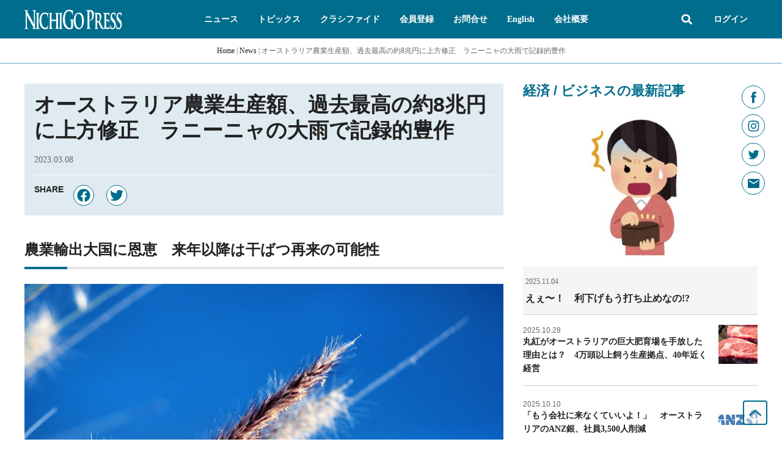

--- FILE ---
content_type: text/html; charset=UTF-8
request_url: https://nichigopress.jp/news-item/59156/
body_size: 63249
content:
<!doctype html>
<html lang="ja">
<head>
	<meta charset="UTF-8">
	<meta name="viewport" content="width=device-width, initial-scale=1">
	<link rel="profile" href="https://gmpg.org/xfn/11">
	<meta name='robots' content='index, follow, max-image-preview:large, max-snippet:-1, max-video-preview:-1' />
	<style>img:is([sizes="auto" i], [sizes^="auto," i]) { contain-intrinsic-size: 3000px 1500px }</style>
	
	<!-- This site is optimized with the Yoast SEO plugin v26.2 - https://yoast.com/wordpress/plugins/seo/ -->
	<title>オーストラリア農業生産額、過去最高の約8兆円に上方修正　ラニーニャの大雨で記録的豊作 &#8211; 世界・オーストラリアニュース | 日豪プレス - オーストラリアの生活情報サイト (NICHIGO PRESS)</title>
	<link rel="canonical" href="https://nichigopress.jp/news-item/59156/" />
	<meta property="og:locale" content="ja_JP" />
	<meta property="og:type" content="article" />
	<meta property="og:title" content="オーストラリア農業生産額、過去最高の約8兆円に上方修正　ラニーニャの大雨で記録的豊作 &#8211; 世界・オーストラリアニュース | 日豪プレス - オーストラリアの生活情報サイト (NICHIGO PRESS)" />
	<meta property="og:description" content="農業輸出大国に恩恵　来年以降は干ばつ再来の可能性 　3シーズン目に入ったラニーニャ現象が、農業輸出大国オーストラリアに恵みの雨を降らせている。政府系シンクタンクのオーストラリア農業資源経済局（ABARES）が7日発表した [&hellip;]" />
	<meta property="og:url" content="https://nichigopress.jp/news-item/59156/" />
	<meta property="og:site_name" content="NICHIGO PRESS" />
	<meta property="article:modified_time" content="2023-03-08T22:10:29+00:00" />
	<meta property="og:image" content="https://nichigopress.jp/wp-content/uploads/2023/03/craig-manners-wMUiGIA2cJY-unsplash-1.png" />
	<meta property="og:image:width" content="800" />
	<meta property="og:image:height" content="533" />
	<meta property="og:image:type" content="image/png" />
	<meta name="twitter:card" content="summary_large_image" />
	<script type="application/ld+json" class="yoast-schema-graph">{"@context":"https://schema.org","@graph":[{"@type":"WebPage","@id":"https://nichigopress.jp/news-item/59156/","url":"https://nichigopress.jp/news-item/59156/","name":"オーストラリア農業生産額、過去最高の約8兆円に上方修正　ラニーニャの大雨で記録的豊作 &#8211; 世界・オーストラリアニュース | 日豪プレス - オーストラリアの生活情報サイト (NICHIGO PRESS)","isPartOf":{"@id":"https://nichigopress.jp/#website"},"primaryImageOfPage":{"@id":"https://nichigopress.jp/news-item/59156/#primaryimage"},"image":{"@id":"https://nichigopress.jp/news-item/59156/#primaryimage"},"thumbnailUrl":"https://nichigopress.jp/wp-content/uploads/2023/03/craig-manners-wMUiGIA2cJY-unsplash-1.png","datePublished":"2023-03-08T04:03:36+00:00","dateModified":"2023-03-08T22:10:29+00:00","breadcrumb":{"@id":"https://nichigopress.jp/news-item/59156/#breadcrumb"},"inLanguage":"ja","potentialAction":[{"@type":"ReadAction","target":["https://nichigopress.jp/news-item/59156/"]}]},{"@type":"ImageObject","inLanguage":"ja","@id":"https://nichigopress.jp/news-item/59156/#primaryimage","url":"https://nichigopress.jp/wp-content/uploads/2023/03/craig-manners-wMUiGIA2cJY-unsplash-1.png","contentUrl":"https://nichigopress.jp/wp-content/uploads/2023/03/craig-manners-wMUiGIA2cJY-unsplash-1.png","width":800,"height":533},{"@type":"BreadcrumbList","@id":"https://nichigopress.jp/news-item/59156/#breadcrumb","itemListElement":[{"@type":"ListItem","position":1,"name":"Home","item":"https://nichigopress.jp/"},{"@type":"ListItem","position":2,"name":"News","item":"https://nichigopress.jp/news-item/"},{"@type":"ListItem","position":3,"name":"オーストラリア農業生産額、過去最高の約8兆円に上方修正　ラニーニャの大雨で記録的豊作"}]},{"@type":"WebSite","@id":"https://nichigopress.jp/#website","url":"https://nichigopress.jp/","name":"NICHIGO PRESS","description":"NICHIGO PRESS | 日豪プレスが運営するオーストラリア生活総合情報サイト","publisher":{"@id":"https://nichigopress.jp/#organization"},"potentialAction":[{"@type":"SearchAction","target":{"@type":"EntryPoint","urlTemplate":"https://nichigopress.jp/?s={search_term_string}"},"query-input":{"@type":"PropertyValueSpecification","valueRequired":true,"valueName":"search_term_string"}}],"inLanguage":"ja"},{"@type":"Organization","@id":"https://nichigopress.jp/#organization","name":"NICHIGO PRESS","url":"https://nichigopress.jp/","logo":{"@type":"ImageObject","inLanguage":"ja","@id":"https://nichigopress.jp/#/schema/logo/image/","url":"https://nichigopress.jp/wp-content/uploads/2022/02/logo_fb.jpg","contentUrl":"https://nichigopress.jp/wp-content/uploads/2022/02/logo_fb.jpg","width":200,"height":200,"caption":"NICHIGO PRESS"},"image":{"@id":"https://nichigopress.jp/#/schema/logo/image/"}}]}</script>
	<!-- / Yoast SEO plugin. -->


<link rel="alternate" type="application/rss+xml" title="NICHIGO PRESS &raquo; フィード" href="https://nichigopress.jp/feed/" />
<link rel="alternate" type="application/rss+xml" title="NICHIGO PRESS &raquo; コメントフィード" href="https://nichigopress.jp/comments/feed/" />
<script id="wpp-js" src="https://nichigopress.jp/wp-content/plugins/wordpress-popular-posts/assets/js/wpp.min.js?ver=7.3.6" data-sampling="1" data-sampling-rate="8" data-api-url="https://nichigopress.jp/wp-json/wordpress-popular-posts" data-post-id="59156" data-token="df951b5bf7" data-lang="0" data-debug="0"></script>
<script>
window._wpemojiSettings = {"baseUrl":"https:\/\/s.w.org\/images\/core\/emoji\/16.0.1\/72x72\/","ext":".png","svgUrl":"https:\/\/s.w.org\/images\/core\/emoji\/16.0.1\/svg\/","svgExt":".svg","source":{"concatemoji":"https:\/\/nichigopress.jp\/wp-includes\/js\/wp-emoji-release.min.js?ver=6.8.3"}};
/*! This file is auto-generated */
!function(s,n){var o,i,e;function c(e){try{var t={supportTests:e,timestamp:(new Date).valueOf()};sessionStorage.setItem(o,JSON.stringify(t))}catch(e){}}function p(e,t,n){e.clearRect(0,0,e.canvas.width,e.canvas.height),e.fillText(t,0,0);var t=new Uint32Array(e.getImageData(0,0,e.canvas.width,e.canvas.height).data),a=(e.clearRect(0,0,e.canvas.width,e.canvas.height),e.fillText(n,0,0),new Uint32Array(e.getImageData(0,0,e.canvas.width,e.canvas.height).data));return t.every(function(e,t){return e===a[t]})}function u(e,t){e.clearRect(0,0,e.canvas.width,e.canvas.height),e.fillText(t,0,0);for(var n=e.getImageData(16,16,1,1),a=0;a<n.data.length;a++)if(0!==n.data[a])return!1;return!0}function f(e,t,n,a){switch(t){case"flag":return n(e,"\ud83c\udff3\ufe0f\u200d\u26a7\ufe0f","\ud83c\udff3\ufe0f\u200b\u26a7\ufe0f")?!1:!n(e,"\ud83c\udde8\ud83c\uddf6","\ud83c\udde8\u200b\ud83c\uddf6")&&!n(e,"\ud83c\udff4\udb40\udc67\udb40\udc62\udb40\udc65\udb40\udc6e\udb40\udc67\udb40\udc7f","\ud83c\udff4\u200b\udb40\udc67\u200b\udb40\udc62\u200b\udb40\udc65\u200b\udb40\udc6e\u200b\udb40\udc67\u200b\udb40\udc7f");case"emoji":return!a(e,"\ud83e\udedf")}return!1}function g(e,t,n,a){var r="undefined"!=typeof WorkerGlobalScope&&self instanceof WorkerGlobalScope?new OffscreenCanvas(300,150):s.createElement("canvas"),o=r.getContext("2d",{willReadFrequently:!0}),i=(o.textBaseline="top",o.font="600 32px Arial",{});return e.forEach(function(e){i[e]=t(o,e,n,a)}),i}function t(e){var t=s.createElement("script");t.src=e,t.defer=!0,s.head.appendChild(t)}"undefined"!=typeof Promise&&(o="wpEmojiSettingsSupports",i=["flag","emoji"],n.supports={everything:!0,everythingExceptFlag:!0},e=new Promise(function(e){s.addEventListener("DOMContentLoaded",e,{once:!0})}),new Promise(function(t){var n=function(){try{var e=JSON.parse(sessionStorage.getItem(o));if("object"==typeof e&&"number"==typeof e.timestamp&&(new Date).valueOf()<e.timestamp+604800&&"object"==typeof e.supportTests)return e.supportTests}catch(e){}return null}();if(!n){if("undefined"!=typeof Worker&&"undefined"!=typeof OffscreenCanvas&&"undefined"!=typeof URL&&URL.createObjectURL&&"undefined"!=typeof Blob)try{var e="postMessage("+g.toString()+"("+[JSON.stringify(i),f.toString(),p.toString(),u.toString()].join(",")+"));",a=new Blob([e],{type:"text/javascript"}),r=new Worker(URL.createObjectURL(a),{name:"wpTestEmojiSupports"});return void(r.onmessage=function(e){c(n=e.data),r.terminate(),t(n)})}catch(e){}c(n=g(i,f,p,u))}t(n)}).then(function(e){for(var t in e)n.supports[t]=e[t],n.supports.everything=n.supports.everything&&n.supports[t],"flag"!==t&&(n.supports.everythingExceptFlag=n.supports.everythingExceptFlag&&n.supports[t]);n.supports.everythingExceptFlag=n.supports.everythingExceptFlag&&!n.supports.flag,n.DOMReady=!1,n.readyCallback=function(){n.DOMReady=!0}}).then(function(){return e}).then(function(){var e;n.supports.everything||(n.readyCallback(),(e=n.source||{}).concatemoji?t(e.concatemoji):e.wpemoji&&e.twemoji&&(t(e.twemoji),t(e.wpemoji)))}))}((window,document),window._wpemojiSettings);
</script>
<link rel='stylesheet' id='hello-elementor-theme-style-css' href='https://nichigopress.jp/wp-content/themes/hello-elementor/assets/css/theme.css?ver=3.4.5' media='all' />
<link rel='stylesheet' id='jet-menu-hello-css' href='https://nichigopress.jp/wp-content/plugins/jet-menu/integration/themes/hello-elementor/assets/css/style.css?ver=2.4.16' media='all' />
<link rel='stylesheet' id='mp-theme-css' href='https://nichigopress.jp/wp-content/plugins/memberpress/css/ui/theme.css?ver=1.12.10' media='all' />
<link rel='stylesheet' id='mp-account-css-css' href='https://nichigopress.jp/wp-content/plugins/memberpress/css/ui/account.css?ver=1.12.10' media='all' />
<link rel='stylesheet' id='dashicons-css' href='https://nichigopress.jp/wp-includes/css/dashicons.min.css?ver=6.8.3' media='all' />
<link rel='stylesheet' id='mp-login-css-css' href='https://nichigopress.jp/wp-content/plugins/memberpress/css/ui/login.css?ver=1.12.10' media='all' />
<link rel='stylesheet' id='mepr-jquery-ui-smoothness-css' href='https://nichigopress.jp/wp-content/plugins/memberpress/css/vendor/jquery-ui/smoothness.min.css?ver=1.13.3' media='all' />
<link rel='stylesheet' id='jquery-ui-timepicker-addon-css' href='https://nichigopress.jp/wp-content/plugins/memberpress/css/vendor/jquery-ui-timepicker-addon.css?ver=1.12.10' media='all' />
<link rel='stylesheet' id='jquery-magnific-popup-css' href='https://nichigopress.jp/wp-content/plugins/memberpress/css/vendor/magnific-popup.min.css?ver=6.8.3' media='all' />
<link rel='stylesheet' id='mp-signup-css' href='https://nichigopress.jp/wp-content/plugins/memberpress/css/signup.css?ver=1.12.10' media='all' />
<link rel='stylesheet' id='mepr-zxcvbn-css-css' href='https://nichigopress.jp/wp-content/plugins/memberpress/css/zxcvbn.css?ver=6.8.3' media='all' />
<link rel='stylesheet' id='mp-plans-css-css' href='https://nichigopress.jp/wp-content/plugins/memberpress/css/plans.min.css?ver=1.12.10' media='all' />
<style id='wp-emoji-styles-inline-css'>

	img.wp-smiley, img.emoji {
		display: inline !important;
		border: none !important;
		box-shadow: none !important;
		height: 1em !important;
		width: 1em !important;
		margin: 0 0.07em !important;
		vertical-align: -0.1em !important;
		background: none !important;
		padding: 0 !important;
	}
</style>
<link rel='stylesheet' id='wp-block-library-css' href='https://nichigopress.jp/wp-includes/css/dist/block-library/style.min.css?ver=6.8.3' media='all' />
<link rel='stylesheet' id='jet-engine-frontend-css' href='https://nichigopress.jp/wp-content/plugins/jet-engine/assets/css/frontend.css?ver=3.7.7' media='all' />
<style id='global-styles-inline-css'>
:root{--wp--preset--aspect-ratio--square: 1;--wp--preset--aspect-ratio--4-3: 4/3;--wp--preset--aspect-ratio--3-4: 3/4;--wp--preset--aspect-ratio--3-2: 3/2;--wp--preset--aspect-ratio--2-3: 2/3;--wp--preset--aspect-ratio--16-9: 16/9;--wp--preset--aspect-ratio--9-16: 9/16;--wp--preset--color--black: #000000;--wp--preset--color--cyan-bluish-gray: #abb8c3;--wp--preset--color--white: #ffffff;--wp--preset--color--pale-pink: #f78da7;--wp--preset--color--vivid-red: #cf2e2e;--wp--preset--color--luminous-vivid-orange: #ff6900;--wp--preset--color--luminous-vivid-amber: #fcb900;--wp--preset--color--light-green-cyan: #7bdcb5;--wp--preset--color--vivid-green-cyan: #00d084;--wp--preset--color--pale-cyan-blue: #8ed1fc;--wp--preset--color--vivid-cyan-blue: #0693e3;--wp--preset--color--vivid-purple: #9b51e0;--wp--preset--gradient--vivid-cyan-blue-to-vivid-purple: linear-gradient(135deg,rgba(6,147,227,1) 0%,rgb(155,81,224) 100%);--wp--preset--gradient--light-green-cyan-to-vivid-green-cyan: linear-gradient(135deg,rgb(122,220,180) 0%,rgb(0,208,130) 100%);--wp--preset--gradient--luminous-vivid-amber-to-luminous-vivid-orange: linear-gradient(135deg,rgba(252,185,0,1) 0%,rgba(255,105,0,1) 100%);--wp--preset--gradient--luminous-vivid-orange-to-vivid-red: linear-gradient(135deg,rgba(255,105,0,1) 0%,rgb(207,46,46) 100%);--wp--preset--gradient--very-light-gray-to-cyan-bluish-gray: linear-gradient(135deg,rgb(238,238,238) 0%,rgb(169,184,195) 100%);--wp--preset--gradient--cool-to-warm-spectrum: linear-gradient(135deg,rgb(74,234,220) 0%,rgb(151,120,209) 20%,rgb(207,42,186) 40%,rgb(238,44,130) 60%,rgb(251,105,98) 80%,rgb(254,248,76) 100%);--wp--preset--gradient--blush-light-purple: linear-gradient(135deg,rgb(255,206,236) 0%,rgb(152,150,240) 100%);--wp--preset--gradient--blush-bordeaux: linear-gradient(135deg,rgb(254,205,165) 0%,rgb(254,45,45) 50%,rgb(107,0,62) 100%);--wp--preset--gradient--luminous-dusk: linear-gradient(135deg,rgb(255,203,112) 0%,rgb(199,81,192) 50%,rgb(65,88,208) 100%);--wp--preset--gradient--pale-ocean: linear-gradient(135deg,rgb(255,245,203) 0%,rgb(182,227,212) 50%,rgb(51,167,181) 100%);--wp--preset--gradient--electric-grass: linear-gradient(135deg,rgb(202,248,128) 0%,rgb(113,206,126) 100%);--wp--preset--gradient--midnight: linear-gradient(135deg,rgb(2,3,129) 0%,rgb(40,116,252) 100%);--wp--preset--font-size--small: 13px;--wp--preset--font-size--medium: 20px;--wp--preset--font-size--large: 36px;--wp--preset--font-size--x-large: 42px;--wp--preset--spacing--20: 0.44rem;--wp--preset--spacing--30: 0.67rem;--wp--preset--spacing--40: 1rem;--wp--preset--spacing--50: 1.5rem;--wp--preset--spacing--60: 2.25rem;--wp--preset--spacing--70: 3.38rem;--wp--preset--spacing--80: 5.06rem;--wp--preset--shadow--natural: 6px 6px 9px rgba(0, 0, 0, 0.2);--wp--preset--shadow--deep: 12px 12px 50px rgba(0, 0, 0, 0.4);--wp--preset--shadow--sharp: 6px 6px 0px rgba(0, 0, 0, 0.2);--wp--preset--shadow--outlined: 6px 6px 0px -3px rgba(255, 255, 255, 1), 6px 6px rgba(0, 0, 0, 1);--wp--preset--shadow--crisp: 6px 6px 0px rgba(0, 0, 0, 1);}:root { --wp--style--global--content-size: 800px;--wp--style--global--wide-size: 1200px; }:where(body) { margin: 0; }.wp-site-blocks > .alignleft { float: left; margin-right: 2em; }.wp-site-blocks > .alignright { float: right; margin-left: 2em; }.wp-site-blocks > .aligncenter { justify-content: center; margin-left: auto; margin-right: auto; }:where(.wp-site-blocks) > * { margin-block-start: 24px; margin-block-end: 0; }:where(.wp-site-blocks) > :first-child { margin-block-start: 0; }:where(.wp-site-blocks) > :last-child { margin-block-end: 0; }:root { --wp--style--block-gap: 24px; }:root :where(.is-layout-flow) > :first-child{margin-block-start: 0;}:root :where(.is-layout-flow) > :last-child{margin-block-end: 0;}:root :where(.is-layout-flow) > *{margin-block-start: 24px;margin-block-end: 0;}:root :where(.is-layout-constrained) > :first-child{margin-block-start: 0;}:root :where(.is-layout-constrained) > :last-child{margin-block-end: 0;}:root :where(.is-layout-constrained) > *{margin-block-start: 24px;margin-block-end: 0;}:root :where(.is-layout-flex){gap: 24px;}:root :where(.is-layout-grid){gap: 24px;}.is-layout-flow > .alignleft{float: left;margin-inline-start: 0;margin-inline-end: 2em;}.is-layout-flow > .alignright{float: right;margin-inline-start: 2em;margin-inline-end: 0;}.is-layout-flow > .aligncenter{margin-left: auto !important;margin-right: auto !important;}.is-layout-constrained > .alignleft{float: left;margin-inline-start: 0;margin-inline-end: 2em;}.is-layout-constrained > .alignright{float: right;margin-inline-start: 2em;margin-inline-end: 0;}.is-layout-constrained > .aligncenter{margin-left: auto !important;margin-right: auto !important;}.is-layout-constrained > :where(:not(.alignleft):not(.alignright):not(.alignfull)){max-width: var(--wp--style--global--content-size);margin-left: auto !important;margin-right: auto !important;}.is-layout-constrained > .alignwide{max-width: var(--wp--style--global--wide-size);}body .is-layout-flex{display: flex;}.is-layout-flex{flex-wrap: wrap;align-items: center;}.is-layout-flex > :is(*, div){margin: 0;}body .is-layout-grid{display: grid;}.is-layout-grid > :is(*, div){margin: 0;}body{padding-top: 0px;padding-right: 0px;padding-bottom: 0px;padding-left: 0px;}a:where(:not(.wp-element-button)){text-decoration: underline;}:root :where(.wp-element-button, .wp-block-button__link){background-color: #32373c;border-width: 0;color: #fff;font-family: inherit;font-size: inherit;line-height: inherit;padding: calc(0.667em + 2px) calc(1.333em + 2px);text-decoration: none;}.has-black-color{color: var(--wp--preset--color--black) !important;}.has-cyan-bluish-gray-color{color: var(--wp--preset--color--cyan-bluish-gray) !important;}.has-white-color{color: var(--wp--preset--color--white) !important;}.has-pale-pink-color{color: var(--wp--preset--color--pale-pink) !important;}.has-vivid-red-color{color: var(--wp--preset--color--vivid-red) !important;}.has-luminous-vivid-orange-color{color: var(--wp--preset--color--luminous-vivid-orange) !important;}.has-luminous-vivid-amber-color{color: var(--wp--preset--color--luminous-vivid-amber) !important;}.has-light-green-cyan-color{color: var(--wp--preset--color--light-green-cyan) !important;}.has-vivid-green-cyan-color{color: var(--wp--preset--color--vivid-green-cyan) !important;}.has-pale-cyan-blue-color{color: var(--wp--preset--color--pale-cyan-blue) !important;}.has-vivid-cyan-blue-color{color: var(--wp--preset--color--vivid-cyan-blue) !important;}.has-vivid-purple-color{color: var(--wp--preset--color--vivid-purple) !important;}.has-black-background-color{background-color: var(--wp--preset--color--black) !important;}.has-cyan-bluish-gray-background-color{background-color: var(--wp--preset--color--cyan-bluish-gray) !important;}.has-white-background-color{background-color: var(--wp--preset--color--white) !important;}.has-pale-pink-background-color{background-color: var(--wp--preset--color--pale-pink) !important;}.has-vivid-red-background-color{background-color: var(--wp--preset--color--vivid-red) !important;}.has-luminous-vivid-orange-background-color{background-color: var(--wp--preset--color--luminous-vivid-orange) !important;}.has-luminous-vivid-amber-background-color{background-color: var(--wp--preset--color--luminous-vivid-amber) !important;}.has-light-green-cyan-background-color{background-color: var(--wp--preset--color--light-green-cyan) !important;}.has-vivid-green-cyan-background-color{background-color: var(--wp--preset--color--vivid-green-cyan) !important;}.has-pale-cyan-blue-background-color{background-color: var(--wp--preset--color--pale-cyan-blue) !important;}.has-vivid-cyan-blue-background-color{background-color: var(--wp--preset--color--vivid-cyan-blue) !important;}.has-vivid-purple-background-color{background-color: var(--wp--preset--color--vivid-purple) !important;}.has-black-border-color{border-color: var(--wp--preset--color--black) !important;}.has-cyan-bluish-gray-border-color{border-color: var(--wp--preset--color--cyan-bluish-gray) !important;}.has-white-border-color{border-color: var(--wp--preset--color--white) !important;}.has-pale-pink-border-color{border-color: var(--wp--preset--color--pale-pink) !important;}.has-vivid-red-border-color{border-color: var(--wp--preset--color--vivid-red) !important;}.has-luminous-vivid-orange-border-color{border-color: var(--wp--preset--color--luminous-vivid-orange) !important;}.has-luminous-vivid-amber-border-color{border-color: var(--wp--preset--color--luminous-vivid-amber) !important;}.has-light-green-cyan-border-color{border-color: var(--wp--preset--color--light-green-cyan) !important;}.has-vivid-green-cyan-border-color{border-color: var(--wp--preset--color--vivid-green-cyan) !important;}.has-pale-cyan-blue-border-color{border-color: var(--wp--preset--color--pale-cyan-blue) !important;}.has-vivid-cyan-blue-border-color{border-color: var(--wp--preset--color--vivid-cyan-blue) !important;}.has-vivid-purple-border-color{border-color: var(--wp--preset--color--vivid-purple) !important;}.has-vivid-cyan-blue-to-vivid-purple-gradient-background{background: var(--wp--preset--gradient--vivid-cyan-blue-to-vivid-purple) !important;}.has-light-green-cyan-to-vivid-green-cyan-gradient-background{background: var(--wp--preset--gradient--light-green-cyan-to-vivid-green-cyan) !important;}.has-luminous-vivid-amber-to-luminous-vivid-orange-gradient-background{background: var(--wp--preset--gradient--luminous-vivid-amber-to-luminous-vivid-orange) !important;}.has-luminous-vivid-orange-to-vivid-red-gradient-background{background: var(--wp--preset--gradient--luminous-vivid-orange-to-vivid-red) !important;}.has-very-light-gray-to-cyan-bluish-gray-gradient-background{background: var(--wp--preset--gradient--very-light-gray-to-cyan-bluish-gray) !important;}.has-cool-to-warm-spectrum-gradient-background{background: var(--wp--preset--gradient--cool-to-warm-spectrum) !important;}.has-blush-light-purple-gradient-background{background: var(--wp--preset--gradient--blush-light-purple) !important;}.has-blush-bordeaux-gradient-background{background: var(--wp--preset--gradient--blush-bordeaux) !important;}.has-luminous-dusk-gradient-background{background: var(--wp--preset--gradient--luminous-dusk) !important;}.has-pale-ocean-gradient-background{background: var(--wp--preset--gradient--pale-ocean) !important;}.has-electric-grass-gradient-background{background: var(--wp--preset--gradient--electric-grass) !important;}.has-midnight-gradient-background{background: var(--wp--preset--gradient--midnight) !important;}.has-small-font-size{font-size: var(--wp--preset--font-size--small) !important;}.has-medium-font-size{font-size: var(--wp--preset--font-size--medium) !important;}.has-large-font-size{font-size: var(--wp--preset--font-size--large) !important;}.has-x-large-font-size{font-size: var(--wp--preset--font-size--x-large) !important;}
:root :where(.wp-block-pullquote){font-size: 1.5em;line-height: 1.6;}
</style>
<link rel='stylesheet' id='netwise-custom-css-css' href='https://nichigopress.jp/wp-content/plugins/netwise/assets/custom.css?ver=1.0.26' media='all' />
<link rel='stylesheet' id='hello-elementor-css' href='https://nichigopress.jp/wp-content/themes/hello-elementor/assets/css/reset.css?ver=3.4.5' media='all' />
<link rel='stylesheet' id='jet-fb-option-field-select-css' href='https://nichigopress.jp/wp-content/plugins/jetformbuilder/modules/option-field/assets/build/select.css?ver=0edd78a6f12e2b918b82' media='all' />
<link rel='stylesheet' id='jet-fb-option-field-checkbox-css' href='https://nichigopress.jp/wp-content/plugins/jetformbuilder/modules/option-field/assets/build/checkbox.css?ver=f54eb583054648e8615b' media='all' />
<link rel='stylesheet' id='jet-fb-option-field-radio-css' href='https://nichigopress.jp/wp-content/plugins/jetformbuilder/modules/option-field/assets/build/radio.css?ver=7c6d0d4d7df91e6bd6a4' media='all' />
<link rel='stylesheet' id='jet-fb-advanced-choices-css' href='https://nichigopress.jp/wp-content/plugins/jetformbuilder/modules/advanced-choices/assets/build/main.css?ver=ca05550a7cac3b9b55a3' media='all' />
<link rel='stylesheet' id='jet-fb-wysiwyg-css' href='https://nichigopress.jp/wp-content/plugins/jetformbuilder/modules/wysiwyg/assets/build/wysiwyg.css?ver=5a4d16fb6d7a94700261' media='all' />
<link rel='stylesheet' id='jet-fb-switcher-css' href='https://nichigopress.jp/wp-content/plugins/jetformbuilder/modules/switcher/assets/build/switcher.css?ver=06c887a8b9195e5a119d' media='all' />
<link rel='stylesheet' id='jet-menu-public-styles-css' href='https://nichigopress.jp/wp-content/plugins/jet-menu/assets/public/css/public.css?ver=2.4.16' media='all' />
<link rel='stylesheet' id='dearpdf-style-css' href='https://nichigopress.jp/wp-content/plugins/dearpdf-lite/assets/css/dearpdf.min.css?ver=2.0.38' media='all' />
<link rel='stylesheet' id='elementor-frontend-css' href='https://nichigopress.jp/wp-content/plugins/elementor/assets/css/frontend.min.css?ver=3.32.5' media='all' />
<link rel='stylesheet' id='widget-menu-anchor-css' href='https://nichigopress.jp/wp-content/plugins/elementor/assets/css/widget-menu-anchor.min.css?ver=3.32.5' media='all' />
<link rel='stylesheet' id='widget-social-icons-css' href='https://nichigopress.jp/wp-content/plugins/elementor/assets/css/widget-social-icons.min.css?ver=3.32.5' media='all' />
<link rel='stylesheet' id='e-apple-webkit-css' href='https://nichigopress.jp/wp-content/plugins/elementor/assets/css/conditionals/apple-webkit.min.css?ver=3.32.5' media='all' />
<link rel='stylesheet' id='widget-image-css' href='https://nichigopress.jp/wp-content/plugins/elementor/assets/css/widget-image.min.css?ver=3.32.5' media='all' />
<link rel='stylesheet' id='widget-search-form-css' href='https://nichigopress.jp/wp-content/plugins/elementor-pro/assets/css/widget-search-form.min.css?ver=3.32.3' media='all' />
<link rel='stylesheet' id='widget-nav-menu-css' href='https://nichigopress.jp/wp-content/plugins/elementor-pro/assets/css/widget-nav-menu.min.css?ver=3.32.3' media='all' />
<link rel='stylesheet' id='jet-elements-css' href='https://nichigopress.jp/wp-content/plugins/jet-elements/assets/css/jet-elements.css?ver=2.7.12.1' media='all' />
<link rel='stylesheet' id='jet-dropbar-css' href='https://nichigopress.jp/wp-content/plugins/jet-elements/assets/css/addons/jet-dropbar.css?ver=2.7.12.1' media='all' />
<link rel='stylesheet' id='widget-heading-css' href='https://nichigopress.jp/wp-content/plugins/elementor/assets/css/widget-heading.min.css?ver=3.32.5' media='all' />
<link rel='stylesheet' id='widget-image-box-css' href='https://nichigopress.jp/wp-content/plugins/elementor/assets/css/widget-image-box.min.css?ver=3.32.5' media='all' />
<link rel='stylesheet' id='widget-icon-list-css' href='https://nichigopress.jp/wp-content/plugins/elementor/assets/css/widget-icon-list.min.css?ver=3.32.5' media='all' />
<link rel='stylesheet' id='widget-post-info-css' href='https://nichigopress.jp/wp-content/plugins/elementor-pro/assets/css/widget-post-info.min.css?ver=3.32.3' media='all' />
<link rel='stylesheet' id='widget-divider-css' href='https://nichigopress.jp/wp-content/plugins/elementor/assets/css/widget-divider.min.css?ver=3.32.5' media='all' />
<link rel='stylesheet' id='widget-share-buttons-css' href='https://nichigopress.jp/wp-content/plugins/elementor-pro/assets/css/widget-share-buttons.min.css?ver=3.32.3' media='all' />
<link rel='stylesheet' id='widget-spacer-css' href='https://nichigopress.jp/wp-content/plugins/elementor/assets/css/widget-spacer.min.css?ver=3.32.5' media='all' />
<link rel='stylesheet' id='elementor-post-15-css' href='https://nichigopress.jp/wp-content/uploads/elementor/css/post-15.css?ver=1762399793' media='all' />
<link rel='stylesheet' id='elementor-post-262-css' href='https://nichigopress.jp/wp-content/uploads/elementor/css/post-262.css?ver=1762399793' media='all' />
<link rel='stylesheet' id='elementor-post-358-css' href='https://nichigopress.jp/wp-content/uploads/elementor/css/post-358.css?ver=1762399793' media='all' />
<link rel='stylesheet' id='elementor-post-359-css' href='https://nichigopress.jp/wp-content/uploads/elementor/css/post-359.css?ver=1762399793' media='all' />
<link rel='stylesheet' id='elementor-post-361-css' href='https://nichigopress.jp/wp-content/uploads/elementor/css/post-361.css?ver=1762399793' media='all' />
<link rel='stylesheet' id='elementor-post-1270-css' href='https://nichigopress.jp/wp-content/uploads/elementor/css/post-1270.css?ver=1762399799' media='all' />
<link rel='stylesheet' id='elementor-post-4885-css' href='https://nichigopress.jp/wp-content/uploads/elementor/css/post-4885.css?ver=1762399793' media='all' />
<link rel='stylesheet' id='elementor-post-4884-css' href='https://nichigopress.jp/wp-content/uploads/elementor/css/post-4884.css?ver=1762399793' media='all' />
<link rel='stylesheet' id='ecs-styles-css' href='https://nichigopress.jp/wp-content/plugins/ele-custom-skin/assets/css/ecs-style.css?ver=3.1.9' media='all' />
<link rel='stylesheet' id='elementor-post-566-css' href='https://nichigopress.jp/wp-content/uploads/elementor/css/post-566.css?ver=1753890636' media='all' />
<link rel='stylesheet' id='elementor-post-4805-css' href='https://nichigopress.jp/wp-content/uploads/elementor/css/post-4805.css?ver=1643906486' media='all' />
<link rel='stylesheet' id='elementor-post-7378-css' href='https://nichigopress.jp/wp-content/uploads/elementor/css/post-7378.css?ver=1644256026' media='all' />
<script src="https://nichigopress.jp/wp-includes/js/jquery/jquery.min.js?ver=3.7.1" id="jquery-core-js"></script>
<script src="https://nichigopress.jp/wp-includes/js/jquery/jquery-migrate.min.js?ver=3.4.1" id="jquery-migrate-js"></script>
<script src="https://nichigopress.jp/wp-includes/js/underscore.min.js?ver=1.13.7" id="underscore-js"></script>
<script src="https://nichigopress.jp/wp-includes/js/dist/hooks.min.js?ver=4d63a3d491d11ffd8ac6" id="wp-hooks-js"></script>
<script src="https://nichigopress.jp/wp-includes/js/dist/i18n.min.js?ver=5e580eb46a90c2b997e6" id="wp-i18n-js"></script>
<script id="wp-i18n-js-after">
wp.i18n.setLocaleData( { 'text direction\u0004ltr': [ 'ltr' ] } );
</script>
<script src="https://nichigopress.jp/wp-content/plugins/memberpress/js/login.js?ver=1.12.10" id="mepr-login-js-js"></script>
<script src="https://nichigopress.jp/wp-content/plugins/memberpress/js/vendor/jquery.magnific-popup.min.js?ver=6.8.3" id="jquery-magnific-popup-js"></script>
<script src="https://nichigopress.jp/wp-content/plugins/memberpress/js/vendor/jquery.payment.js?ver=1.12.10" id="jquery.payment-js"></script>
<script src="https://nichigopress.jp/wp-content/plugins/memberpress/js/validate.js?ver=1.12.10" id="mp-validate-js"></script>
<script id="mp-i18n-js-extra">
var MeprI18n = {"states":{"AU":{"ACT":"\u30aa\u30fc\u30b9\u30c8\u30e9\u30ea\u30a2\u9996\u90fd\u7279\u5225\u5730\u57df","NSW":"\u30cb\u30e5\u30fc\u30b5\u30a6\u30b9\u30a6\u30a7\u30fc\u30eb\u30ba\u5dde","NT":"\u30ce\u30fc\u30b6\u30f3\u30fb\u30c6\u30ea\u30c8\u30ea\u30fc","QLD":"\u30af\u30a4\u30fc\u30f3\u30ba\u30e9\u30f3\u30c9","SA":"\u5357\u30aa\u30fc\u30b9\u30c8\u30e9\u30ea\u30a2","TAS":"\u30bf\u30b9\u30de\u30cb\u30a2","VIC":"\u30d3\u30af\u30c8\u30ea\u30a2","WA":"\u897f\u30aa\u30fc\u30b9\u30c8\u30e9\u30ea\u30a2"},"PT":{"AC":"\u30a2\u30be\u30ec\u30b9\u8af8\u5cf6","AG":"\u30a2\u30eb\u30ac\u30eb\u30f4\u30a7","AT":"\u30a2\u30ec\u30f3\u30c6\u30fc\u30b8\u30e7","CE":"\u30bb\u30f3\u30c8\u30ed\u5730\u65b9 (\u30dd\u30eb\u30c8\u30ac\u30eb)","LT":"\u30ea\u30b9\u30dc\u30f3","MD":"\u30de\u30c7\u30a4\u30e9\u8af8\u5cf6","NO":"\u30ce\u30eb\u30c6 (\u30dd\u30eb\u30c8\u30ac\u30eb)"},"TH":{"TH-37":"\u30a2\u30e0\u30ca\u30fc\u30c8\u30c1\u30e3\u30eb\u30fc\u30f3\u770c","TH-15":"\u30a2\u30fc\u30f3\u30c8\u30fc\u30f3\u770c","TH-14":"\u30c6\u30fc\u30b5\u30d0\u30fc\u30f3\u30ca\u30b3\u30fc\u30f3\u30fb\u30d7\u30e9\u30ca\u30b3\u30fc\u30f3\u30b7\u30fc\u30a2\u30e6\u30c3\u30bf\u30e4\u30fc","TH-10":"\u30d0\u30f3\u30b3\u30af","TH-38":"\u30d6\u30f3\u30ab\u30fc\u30f3\u770c","TH-31":"\u30d6\u30ea\u30fc\u30e9\u30e0\u770c","TH-24":"\u30c1\u30e3\u30c1\u30e5\u30fc\u30f3\u30b5\u30aa\u770c","TH-18":"\u30c1\u30e3\u30a4\u30ca\u30fc\u30c8\u770c","TH-36":"\u30c1\u30e3\u30a4\u30e4\u30d7\u30fc\u30e0\u770c","TH-22":"\u30c1\u30e3\u30f3\u30bf\u30d6\u30ea\u30fc\u770c","TH-50":"\u30c1\u30a8\u30f3\u30de\u30a4\u770c","TH-57":"\u30c1\u30a8\u30f3\u30e9\u30fc\u30a4\u770c","TH-20":"\u30c1\u30e7\u30f3\u30d6\u30ea\u30fc\u770c","TH-86":"\u30c1\u30e5\u30e0\u30dd\u30fc\u30f3\u770c","TH-46":"\u30ab\u30fc\u30e9\u30b7\u30f3\u770c","TH-62":"\u30ab\u30e0\u30da\u30fc\u30f3\u30da\u30c3\u30c8\u770c","TH-71":"\u30ab\u30fc\u30f3\u30c1\u30e3\u30ca\u30d6\u30ea\u30fc\u770c","TH-40":"\u30b3\u30fc\u30f3\u30b1\u30f3\u770c","TH-81":"\u30af\u30e9\u30d3\u30fc\u770c","TH-52":"\u30e9\u30e0\u30d1\u30fc\u30f3\u770c","TH-51":"\u30e9\u30e0\u30d7\u30fc\u30f3\u770c","TH-42":"\u30eb\u30fc\u30a4\u770c","TH-16":"\u30ed\u30c3\u30d6\u30ea\u30fc\u770c","TH-58":"\u30e1\u30fc\u30db\u30f3\u30bd\u30fc\u30f3\u770c","TH-44":"\u30de\u30cf\u30fc\u30b5\u30fc\u30e9\u30ab\u30fc\u30e0\u770c","TH-49":"\u30e0\u30c3\u30af\u30c0\u30fc\u30cf\u30fc\u30f3\u770c","TH-26":"\u30ca\u30b3\u30fc\u30f3\u30ca\u30fc\u30e8\u30c3\u30af\u770c","TH-73":"\u30ca\u30b3\u30fc\u30f3\u30d1\u30ce\u30e0\u770c","TH-48":"\u30ca\u30b3\u30fc\u30f3\u30d1\u30ce\u30e0\u770c","TH-30":"\u30ca\u30b3\u30fc\u30f3\u30e9\u30fc\u30c1\u30e3\u30b7\u30fc\u30de\u30fc\u770c","TH-60":"\u30ca\u30b3\u30fc\u30f3\u30b5\u30ef\u30f3\u770c","TH-80":"\u30ca\u30b3\u30fc\u30f3\u30b7\u30fc\u30bf\u30f3\u30de\u30e9\u30fc\u30c8\u770c","TH-55":"\u30ca\u30fc\u30f3\u770c","TH-96":"\u30ca\u30e9\u30fc\u30c6\u30a3\u30ef\u30fc\u30c8\u770c","TH-39":"\u30ce\u30fc\u30f3\u30d6\u30ef\u30e9\u30e0\u30d7\u30fc\u770c","TH-43":"\u30ce\u30fc\u30f3\u30ab\u30fc\u30a4\u770c","TH-12":"\u30ce\u30f3\u30bf\u30d6\u30ea\u30fc\u770c","TH-13":"\u30d1\u30c8\u30a5\u30e0\u30bf\u30fc\u30cb\u30fc\u770c","TH-94":"\u30d1\u30c3\u30bf\u30fc\u30cb\u30fc\u770c","TH-82":"\u30d1\u30f3\u30ac\u30fc\u770c","TH-93":"\u30d1\u30c3\u30bf\u30eb\u30f3\u770c","TH-56":"\u30d1\u30e4\u30aa\u770c","TH-67":"\u30da\u30c3\u30c1\u30e3\u30d6\u30fc\u30f3\u770c","TH-76":"\u30da\u30c3\u30c1\u30e3\u30d6\u30ea\u30fc\u770c","TH-66":"\u30d4\u30c1\u30c3\u30c8\u770c","TH-65":"\u30d4\u30c3\u30b5\u30cc\u30ed\u30fc\u30af\u770c","TH-54":"\u30d7\u30ec\u30fc\u770c","TH-83":"\u30d7\u30fc\u30b1\u30c3\u30c8\u770c","TH-25":"\u30d7\u30e9\u30fc\u30c1\u30fc\u30f3\u30d6\u30ea\u30fc\u770c","TH-77":"\u30d7\u30e9\u30c1\u30e5\u30ef\u30c3\u30d7\u30ad\u30fc\u30ea\u30fc\u30ab\u30f3\u770c","TH-85":"\u30e9\u30ce\u30fc\u30f3","TH-70":"\u30e9\u30fc\u30c1\u30e3\u30d6\u30ea\u30fc\u770c","TH-21":"\u30e9\u30e8\u30fc\u30f3\u770c","TH-45":"\u30ed\u30fc\u30a4\u30a8\u30c3\u30c8\u770c","TH-27":"\u30b5\u30b1\u30fc\u30aa\u770c","TH-47":"\u30b5\u30b3\u30f3\u30ca\u30b3\u30fc\u30f3\u770c","TH-11":"\u30b5\u30e0\u30c3\u30c8\u30d7\u30e9\u30fc\u30ab\u30fc\u30f3\u770c","TH-74":"\u30b5\u30e0\u30c3\u30c8\u30b5\u30fc\u30b3\u30fc\u30f3\u770c","TH-75":"\u30b5\u30e0\u30c3\u30c8\u30bd\u30f3\u30af\u30e9\u30fc\u30e0\u770c","TH-19":"\u30b5\u30e9\u30d6\u30ea\u30fc\u770c","TH-91":"\u30b5\u30c8\u30a5\u30fc\u30f3\u770c","TH-17":"\u30b7\u30f3\u30d6\u30ea\u30fc\u770c","TH-33":"\u30b7\u30fc\u30b5\u30b1\u30fc\u30c8\u770c","TH-90":"\u30bd\u30f3\u30af\u30e9\u30fc\u770c","TH-64":"\u30b9\u30b3\u30fc\u30bf\u30a4\u738b\u671d","TH-72":"\u30b9\u30d1\u30f3\u30d6\u30ea\u30fc\u770c","TH-84":"\u30b9\u30e9\u30fc\u30c8\u30bf\u30fc\u30cb\u30fc\u770c","TH-32":"\u30b9\u30ea\u30f3\u770c","TH-63":"\u30bf\u30fc\u30af\u770c","TH-92":"\u30c6\u30fc\u30b5\u30d0\u30fc\u30f3\u30ca\u30b3\u30fc\u30f3\u30fb\u30c8\u30e9\u30f3","TH-23":"\u30c8\u30e9\u30fc\u30c8\u770c","TH-34":"\u30c6\u30fc\u30b5\u30d0\u30fc\u30f3\u30ca\u30b3\u30fc\u30f3\u30fb\u30a6\u30dc\u30f3\u30e9\u30fc\u30c1\u30e3\u30bf\u30fc\u30cb\u30fc","TH-41":"\u30c6\u30fc\u30b5\u30d0\u30fc\u30f3\u30ca\u30b3\u30fc\u30f3\u30fb\u30a6\u30c9\u30fc\u30f3\u30bf\u30fc\u30cb\u30fc","TH-61":"\u30a6\u30bf\u30a4\u30bf\u30fc\u30cb\u30fc\u770c","TH-53":"\u30a6\u30c3\u30bf\u30e9\u30c7\u30a3\u30c3\u30c8\u770c","TH-95":"\u30e4\u30e9\u30fc\u770c","TH-35":"\u30e4\u30bd\u30fc\u30c8\u30fc\u30f3\u770c"},"CA":{"AB":"\u30a2\u30eb\u30d0\u30fc\u30bf\u5dde","BC":"\u30d6\u30ea\u30c6\u30a3\u30c3\u30b7\u30e5\u30b3\u30ed\u30f3\u30d3\u30a2\u5dde","MB":"\u30de\u30cb\u30c8\u30d0\u5dde","NB":"\u30cb\u30e5\u30fc\u30d6\u30e9\u30f3\u30ba\u30a6\u30a3\u30c3\u30af\u5dde","NL":"\u30cb\u30e5\u30fc\u30d5\u30a1\u30f3\u30c9\u30e9\u30f3\u30c9","NT":"\u30ce\u30fc\u30b9\u30a6\u30a7\u30b9\u30c8\u6e96\u5dde","NS":"\u30ce\u30d0\u30b9\u30b3\u30b7\u30a2\u5dde","NU":"\u30cc\u30ca\u30d6\u30c8\u5dde","ON":"\u30aa\u30f3\u30bf\u30ea\u30aa\u5dde","PE":"\u30d7\u30ea\u30f3\u30b9\u30a8\u30c9\u30ef\u30fc\u30c9\u30a2\u30a4\u30e9\u30f3\u30c9\u5dde","QC":"\u30b1\u30d9\u30c3\u30af","SK":"\u30b5\u30b9\u30ab\u30c1\u30e5\u30ef\u30f3\u5dde","YT":"\u30e6\u30fc\u30b3\u30f3\u6e96\u5dde"},"NP":{"ILL":"\u30a4\u30e9\u30fc\u30e0\u90e1","JHA":"\u30b8\u30e3\u30d1","PAN":"\u30d1\u30f3\u30c1\u30bf\u30eb","TAP":"\u30bf\u30d7\u30ec\u30b8\u30e5\u30f3\u90e1","BHO":"\u30dc\u30b8\u30d7\u30eb","DKA":"\u30c0\u30f3\u30af\u30bf","MOR":"\u30e2\u30e9\u30f3\u90e1","SUN":"\u30b9\u30f3\u30b5\u30ea","SAN":"\u30b5\u30f3\u30af\u30ef\u30b5\u30d0\u30fc\u90e1","TER":"\u30c6\u30e9\u30c8\u30a5\u30e0","KHO":"\u30b3\u30fc\u30bf\u30f3\u90e1","OKH":"\u30aa\u30ab\u30eb\u30c9\u30a5\u30f3\u30ac","SAP":"\u30b5\u30d7\u30bf\u30ea","SIR":"\u30b7\u30e9\u30cf\u5730\u533a","SOL":"\u30bd\u30f3\u30af\u30eb\u30d6","UDA":"\u30a6\u30c0\u30a4\u30d7\u30eb\u90e1","DHA":"\u30c0\u30cc\u30b7\u30e3\u90e1","DLK":"\u30c9\u30e9\u30ab\u90e1","MOH":"\u30de\u30db\u30c3\u30bf\u30ea\u90e1","RAM":"\u30e9\u30e1\u30c1\u30e3\u30fc\u30d7\u90e1","SAR":"\u30b5\u30eb\u30e9\u30d2","SIN":"\u30b7\u30f3\u30c9\u30a5\u30ea\u90e1","BHA":"\u30d0\u30af\u30bf\u30d7\u30eb","DHD":"\u30c0\u30fc\u30c7\u30a3\u30f3\u90e1","KTM":"\u30ab\u30c8\u30de\u30f3\u30ba","KAV":"\u30ab\u30fc\u30d6\u30ec\u30fb\u30d1\u30e9\u30f3\u30c1\u30e7\u30fc\u30af\u90e1","LAL":"\u30d1\u30bf\u30f3 (\u30cd\u30d1\u30fc\u30eb)","NUW":"\u30cc\u30ef\u30b3\u30fc\u30c8\u90e1","RAS":"\u30e9\u30b9\u30ef\u90e1","SPC":"\u30b7\u30f3\u30c9\u30a5\u30fb\u30d1\u30eb\u30c1\u30e7\u30fc\u30af\u90e1","BAR":"\u30d0\u30e9\u5730\u533a","CHI":"\u30c1\u30c8\u30ef\u30f3\u56fd\u7acb\u516c\u5712","MAK":"\u30de\u30af\u30ef\u30f3\u30d7\u30eb\u90e1","PAR":"\u30d1\u30eb\u30b5","RAU":"\u30e9\u30a6\u30bf\u30cf\u30c8","GOR":"\u30b4\u30eb\u30ab","KAS":"\u30ab\u30b9\u30ad","LAM":"\u30e9\u30e0\u30b8\u30e5\u30f3","MAN":"\u30de\u30ca\u30f3","SYN":"\u30b7\u30e3\u30f3\u30b8\u30e3\u30fc\u90e1","TAN":"\u30bf\u30ca\u30d5\u30f3\u90e1","BAG":"Baglung","PBT":"\u30d1\u30eb\u30d0\u30c8\u90e1","MUS":"\u30e0\u30b9\u30bf\u30f3\u90e1","MYG":"\u30df\u30e3\u30b0\u30c7\u30a3\u90e1","AGR":"\u30a2\u30eb\u30ac\u30ab\u30f3\u30c1\u30fc\u90e1","GUL":"\u30b0\u30eb\u30df\u90e1","KAP":"\u30ab\u30d4\u30e9\u57ce","NAW":"\u30ca\u30ef\u30eb\u30d1\u30e9\u30fc\u30b7\u90e1","PAL":"\u30d1\u30eb\u30d1\u90e1","RUP":"\u30eb\u30fc\u30d1\u30f3\u30c7\u30d2\u90e1","DAN":"\u30c0\u30fc\u30f3\u30fb\u30c7\u30a6\u30af\u30ea\u90e1","PYU":"\u30d4\u30e5\u30fc\u30bf\u30f3\u90e1","ROL":"\u30ed\u30eb\u30d1\u90e1","RUK":"\u30eb\u30af\u30e0\u90e1","SAL":"\u30b5\u30ea\u30e3\u30fc\u30f3\u90e1","BAN":"\u30d0\u30f3\u30af","BDA":"\u30d0\u30eb\u30c7\u30a3\u30e4\u5730\u533a","DAI":"\u30c0\u30a4\u30ec\u30af\u90e1","JAJ":"\u30b8\u30e3\u30fc\u30b8\u30e3\u30eb\u30b3\u30fc\u30c8\u90e1","SUR":"\u30b9\u30eb\u30b1\u30fc\u30c8\u90e1","DOL":"\u30c9\u30eb\u30d1","HUM":"\u30d5\u30e0\u30e9","JUM":"\u30b8\u30e5\u30e0\u30e9","KAL":"\u30ab\u30ea\u30b3\u30fc\u30c8\u90e1","MUG":"\u30e0\u30b0","ACH":"\u30a2\u30c1\u30e3\u30fc\u30e0\u90e1","BJH":"\u30d0\u30b8\u30e3\u30fc\u30f3\u90e1","BJU":"\u30d0\u30fc\u30b8\u30e5\u30e9\u90e1","DOT":"\u30c9\u30c6\u30a3","KAI":"\u30ab\u30a4\u30e9\u30ea","BAI":"\u30d0\u30a4\u30bf\u30c7\u30a3","DAD":"\u30c0\u30f3\u30c7\u30eb\u30c9\u30a5\u30e9","DAR":"\u30c0\u30eb\u30c1\u30e5\u30e9","KAN":"\u30ab\u30f3\u30c1\u30e3\u30f3\u30d7\u30eb\u90e1"},"PE":{"AMA":"\u30a2\u30de\u30be\u30f3","ANC":"\u30a2\u30f3\u30ab\u30b7\u30e5\u770c","APU":"\u30a2\u30d7\u30ea\u30de\u30af\u770c","ARE":"\u30a2\u30ec\u30ad\u30d1","AYA":"\u30a2\u30e4\u30af\u30fc\u30c1\u30e7","CAJ":"\u30ab\u30cf\u30de\u30eb\u30ab","CUS":"\u30af\u30b9\u30b3","CAL":"\u30ab\u30e4\u30aa","HUV":"\u30ef\u30f3\u30ab\u30d9\u30ea\u30ab\u770c","HUC":"\u30ef\u30cc\u30b3","ICA":"\u30a4\u30ab (\u30da\u30eb\u30fc)","JUN":"\u30d5\u30cb\u30f3\u770c","LAL":"\u30e9\u30fb\u30ea\u30d9\u30eb\u30bf\u770c (\u30da\u30eb\u30fc)","LAM":"\u30e9\u30f3\u30d0\u30a4\u30a8\u30b1\u770c","LIM":"\u30ea\u30de","LOR":"\u30ed\u30ec\u30fc\u30c8\u770c","MDD":"\u30de\u30fc\u30c9\u30ec\u30fb\u30c7\u30fb\u30c7\u30a3\u30aa\u30b9\u770c","MOQ":"\u30e2\u30b1\u30b0\u30a2\u770c","LMA":"\u30ea\u30de\u90e1","PAS":"\u30d1\u30b9\u30b3\u770c","PIU":"\u30d4\u30a6\u30e9","PUN":"\u30d7\u30fc\u30ce","SAM":"\u30b5\u30f3\u30fb\u30de\u30eb\u30c6\u30a3\u30f3\u770c","TAC":"\u30bf\u30af\u30ca","TUM":"\u30c8\u30a5\u30f3\u30d9\u30b9","UCA":"\u30a6\u30ab\u30e4\u30ea\u770c"},"TR":{"TR01":"\u30a2\u30c0\u30ca","TR02":"\u30a2\u30c9\u30a5\u30e4\u30de\u30f3","TR03":"\u30a2\u30d5\u30a3\u30e8\u30f3\u30ab\u30e9\u30d2\u30b5\u30fc\u30eb","TR04":"\u30a2\u30fc\u30eb (\u30c8\u30eb\u30b3)","TR05":"\u30a2\u30de\u30b9\u30a3\u30e4","TR06":"\u30a2\u30f3\u30ab\u30e9","TR07":"\u30a2\u30f3\u30bf\u30eb\u30e4","TR08":"\u30a2\u30eb\u30c8\u30f4\u30a3\u30f3","TR09":"\u30a2\u30a4\u30c9\u30a5\u30f3","TR10":"\u30d0\u30eb\u30b1\u30b9\u30a3\u30eb","TR11":"\u30d3\u30ec\u30b8\u30af","TR12":"\u30d3\u30f3\u30ae\u30e7\u30eb","TR13":"\u30d3\u30c8\u30ea\u30b9","TR14":"\u30dc\u30eb (\u30c8\u30eb\u30b3)","TR15":"\u30d6\u30eb\u30c9\u30a5\u30eb","TR16":"\u30d6\u30eb\u30b5","TR17":"\u30c1\u30e3\u30ca\u30c3\u30ab\u30ec","TR18":"\u30c1\u30e3\u30f3\u30af\u30eb","TR19":"\u30c1\u30e7\u30eb\u30e0","TR20":"\u30c7\u30cb\u30ba\u30ea","TR21":"\u30c7\u30a3\u30e4\u30eb\u30d0\u30af\u30eb","TR22":"\u30a8\u30c7\u30a3\u30eb\u30cd","TR23":"\u30a8\u30e9\u30ba\u30fc","TR24":"\u30a8\u30eb\u30ba\u30a3\u30f3\u30b8\u30e3\u30f3","TR25":"\u30a8\u30eb\u30ba\u30eb\u30e0","TR26":"\u30a8\u30b9\u30ad\u30b7\u30a7\u30d2\u30eb","TR27":"\u30ac\u30ba\u30a3\u30a2\u30f3\u30c6\u30d7","TR28":"\u30ae\u30ec\u30b9\u30f3","TR29":"\u30ae\u30e5\u30df\u30e5\u30b7\u30e5\u30cf\u30fc\u30cd","TR30":"\u30cf\u30c3\u30ad\u30e3\u30ea","TR31":"\u30cf\u30bf\u30a4\u770c","TR32":"\u30a6\u30b9\u30d1\u30eb\u30bf","TR33":"\u0130\u00e7il","TR34":"\u30a4\u30b9\u30bf\u30f3\u30d6\u30fc\u30eb","TR35":"\u30a4\u30ba\u30df\u30eb","TR36":"\u30ab\u30eb\u30b9 (\u90fd\u5e02)","TR37":"\u30ab\u30b9\u30bf\u30e2\u30cc","TR38":"\u30ab\u30a4\u30bb\u30ea","TR39":"\u30af\u30eb\u30af\u30e9\u30fc\u30ec\u30ea","TR40":"\u30af\u30eb\u30b7\u30a7\u30d2\u30eb","TR41":"\u30b3\u30b8\u30e3\u30a8\u30ea\u770c","TR42":"\u30b3\u30f3\u30e4","TR43":"\u30ad\u30e5\u30bf\u30d2\u30e4","TR44":"\u30de\u30e9\u30c6\u30a3\u30e4","TR45":"\u30de\u30cb\u30b5","TR46":"\u30ab\u30d5\u30e9\u30de\u30f3\u30de\u30e9\u30b7\u30e5\u770c","TR47":"\u30de\u30eb\u30c7\u30a3\u30f3","TR48":"\u30e0\u30fc\u30e9 (\u30c8\u30eb\u30b3)","TR49":"\u30e0\u30b7\u30e5","TR50":"\u30cd\u30f4\u30b7\u30a7\u30d2\u30eb","TR51":"\u30cb\u30fc\u30c7","TR52":"\u30aa\u30eb\u30c9\u30a5","TR53":"\u30ea\u30bc","TR54":"\u30b5\u30ab\u30ea\u30e4\u770c","TR55":"\u30b5\u30e0\u30b9\u30f3 (\u90fd\u5e02)","TR56":"\u30b9\u30a3\u30a4\u30eb\u30c8","TR57":"\u30b9\u30a3\u30ce\u30d7","TR58":"\u30b9\u30a3\u30f4\u30a1\u30b9","TR59":"\u30c6\u30ad\u30eb\u30c0\u30fc","TR60":"\u30c8\u30ab\u30c3\u30c8","TR61":"\u30c8\u30e9\u30d6\u30be\u30f3","TR62":"\u30c8\u30a5\u30f3\u30b8\u30a7\u30ea","TR63":"&#350;anl&#305;urfa","TR64":"U&#351;ak","TR65":"\u30f4\u30a1\u30f3","TR66":"\u30e8\u30ba\u30ac\u30c8","TR67":"\u30be\u30f3\u30b0\u30eb\u30c0\u30af","TR68":"\u30a2\u30af\u30b5\u30e9\u30a4","TR69":"\u30d0\u30a4\u30d6\u30eb\u30c8","TR70":"\u30ab\u30e9\u30de\u30f3","TR71":"K&#305;r&#305;kkale","TR72":"\u30d0\u30c8\u30de\u30f3","TR73":"&#350;&#305;rnak","TR74":"Bart&#305;n","TR75":"\u30a2\u30eb\u30c0\u30cf\u30f3","TR76":"I&#287;d&#305;r","TR77":"\u30e4\u30ed\u30f4\u30a1","TR78":"Karab&#252;k","TR79":"\u30ad\u30ea\u30b9","TR80":"\u30aa\u30b9\u30de\u30cb\u30a8","TR81":"D&#252;zce"},"BR":{"AC":"\u30a2\u30af\u30ec\u5dde","AL":"\u30a2\u30e9\u30b4\u30a2\u30b9","AP":"\u30a2\u30de\u30d1\u30fc","AM":"\u30a2\u30de\u30be\u30f3","BA":"\u30d0\u30a4\u30fc\u30a2","CE":"\u30bb\u30a2\u30e9","DF":"\u9023\u90a6\u533a","ES":"\u30a8\u30b9\u30d4\u30ea\u30c8\u30b5\u30f3\u30c8","GO":"\u30b4\u30a4\u30a2\u30b9","MA":"\u30de\u30e9\u30cb\u30e3\u30f3","MT":"\u30de\u30c3\u30c8\u30b0\u30ed\u30c3\u30bd","MS":"\u30de\u30c8\u30b0\u30ed\u30c3\u30bd\u30c9\u30b9\u30eb","MG":"\u30df\u30ca\u30b9\u30b8\u30a7\u30e9\u30a4\u30b9","PA":"\u30d1\u30e9\u30fc\u5dde","PB":"\u30d1\u30e9\u30a4\u30d0","PR":"\u30d1\u30e9\u30ca","PE":"\u30da\u30eb\u30ca\u30f3\u30d6\u30b3","PI":"\u30d4\u30a2\u30a6\u30a4","RJ":"\u30ea\u30aa\u30c7\u30b8\u30e3\u30cd\u30a4\u30ed","RN":"\u30ea\u30aa\u30b0\u30e9\u30f3\u30c7\u30fb\u30c9\u30fb\u30ce\u30eb\u30c6\u5dde","RS":"\u30ea\u30aa\u30b0\u30e9\u30f3\u30c7\u30c9\u30b9\u30eb","RO":"\u30ed\u30f3\u30c9\u30cb\u30a2\u5dde","RR":"\u30ed\u30e9\u30a4\u30de","SC":"\u30b5\u30f3\u30bf\u30ab\u30bf\u30ea\u30fc\u30ca","SP":"\u30b5\u30f3\u30d1\u30a6\u30ed","SE":"\u30bb\u30eb\u30b8\u30c3\u30da","TO":"\u30c8\u30ab\u30f3\u30c6\u30a3\u30f3\u30b9\u5dde"},"IR":{"ABZ":"\u30a2\u30eb\u30dc\u30eb\u30c4","ADL":"\u30a2\u30eb\u30c0\u30d3\u30fc\u30eb","BHR":"\u30d6\u30fc\u30b7\u30a7\u30d5\u30eb","CHB":"\u30c1\u30e3\u30cf\u30fc\u30eb\u30de\u30cf\u30eb\u3068\u30d0\u30af\u30c6\u30a3\u30a2\u30ea","EAZ":"\u6771\u30a2\u30fc\u30b6\u30eb\u30d0\u30fc\u30a4\u30b8\u30e3\u30fc\u30f3","FRS":"\u30d5\u30a1\u30fc\u30eb\u30b9","GZN":"\u30ac\u30ba\u30f4\u30a3\u30f3","GIL":"\u30ae\u30e9\u30f3","GLS":"\u30b4\u30ec\u30b9\u30bf\u30f3","HDN":"\u30cf\u30de\u30c0\u30f3","HRZ":"\u30db\u30eb\u30e2\u30ba\u30ac\u30fc\u30f3","ILM":"\u30a4\u30e9\u30fc\u30e0","ESF":"\u30a4\u30b9\u30d5\u30a1\u30cf\u30f3","KRN":"\u30b1\u30eb\u30de\u30fc\u30f3","KRH":"\u30b1\u30eb\u30de\u30fc\u30f3\u30b7\u30e3\u30fc","KHZ":"\u30d5\u30fc\u30b8\u30b9\u30bf\u30fc\u30f3","KBD":"\u30b3\u30d5\u30ae\u30fc\u30eb\u30fc\u30a4\u30a7\u30fb\u30d6\u30fc\u30a4\u30a7\u30eb\uff1d\u30a2\u30d5\u30de\u30c9\u5dde","KRD":"\u30af\u30eb\u30c7\u30a3\u30b9\u30bf\u30f3","LRS":"\u30eb\u30ea\u30b9\u30bf\u30f3","MZN":"\u30de\u30fc\u30b6\u30f3\u30c0\u30e9\u30fc\u30f3","MKZ":"\u30de\u30eb\u30ab\u30b8","NKH":"\u5317\u30db\u30e9\u30fc\u30b5\u30fc\u30f3","QHM":"\u30b3\u30e0","RKH":"\u30e9\u30b6\u30f4\u30a3\u30fc\u30db\u30e9\u30fc\u30b5\u30f3","SMN":"\u30bb\u30e0\u30ca\u30fc\u30f3","SBN":"\u30b7\u30b9\u30bf\u30f3\u3068\u30d0\u30eb\u30c1\u30a7\u30b9\u30bf\u30f3","SKH":"\u5357\u30db\u30e9\u30fc\u30b5\u30fc\u30f3 ","THR":"\u30c6\u30d8\u30e9\u30f3","WAZ":"\u897f\u30a2\u30b6\u30eb\u30d0\u30a4\u30b8\u30e3\u30f3","YZD":"\u30e4\u30ba\u30c9","ZJN":"\u30b6\u30f3\u30b8\u30e3\u30fc\u30f3"},"IT":{"AG":"\u30a2\u30b0\u30ea\u30b8\u30a7\u30f3\u30c8","AL":"\u30a2\u30ec\u30c3\u30b5\u30f3\u30c9\u30ea\u30a2","AN":"\u30a2\u30f3\u30b3\u30fc\u30ca","AO":"\u30a2\u30aa\u30b9\u30bf","AR":"\u30a2\u30ec\u30c3\u30c4\u30a9","AP":"\u30a2\u30b9\u30b3\u30ea\u30fb\u30d4\u30c1\u30a7\u30ce","AT":"\u30a2\u30b9\u30c6\u30a3","AV":"\u30a2\u30f4\u30a7\u30ea\u30fc\u30ce","BA":"\u30d0\u30fc\u30ea","BT":"\u30d0\u30eb\u30ec\u30c3\u30bf-\u30a2\u30f3\u30c9\u30ea\u30a2-\u30c8\u30e9\u30cb","BL":"\u30d9\u30c3\u30eb\u30fc\u30ce","BN":"\u30d9\u30cd\u30f4\u30a7\u30f3\u30c8","BG":"\u30d9\u30eb\u30ac\u30e2","BI":"\u30d3\u30a8\u30c3\u30e9","BO":"\u30dc\u30ed\u30fc\u30cb\u30e3","BZ":"\u30dc\u30eb\u30c4\u30a1\u30fc\u30ce","BS":"\u30d6\u30ec\u30b7\u30a2","BR":"\u30d6\u30ea\u30f3\u30c7\u30a3\u30b8","CA":"\u30ab\u30ea\u30a2\u30ea","CL":"\u30ab\u30eb\u30bf\u30cb\u30bb\u30c3\u30bf","CB":"\u30ab\u30f3\u30dd\u30d0\u30c3\u30bd","CI":"\u30ab\u30eb\u30dc\u30fc\u30cb\u30a2\u30a4\u30b0\u30ec\u30fc\u30b8\u30a2\u30b9","CE":"\u30ab\u30bc\u30eb\u30bf","CT":"\u30ab\u30bf\u30fc\u30cb\u30a2","CZ":"\u30ab\u30bf\u30f3\u30c4\u30a1\u30fc\u30ed","CH":"\u30ad\u30a8\u30fc\u30c6\u30a3","CO":"\u30b3\u30e2","CS":"\u30b3\u30bc\u30f3\u30c4\u30a1","CR":"\u30af\u30ec\u30e2\u30ca","KR":"\u30af\u30ed\u30c8\u30fc\u30cd","CN":"\u30af\u30cd\u30aa","EN":"\u30a8\u30f3\u30ca","FM":"\u30d5\u30a7\u30eb\u30e2","FE":"\u30d5\u30a7\u30e9\u30fc\u30e9","FI":"\u30d5\u30a3\u30ec\u30f3\u30c4\u30a7","FG":"\u30d5\u30a9\u30c3\u30b8\u30e3","FC":"Forl\u00ec-Cesena","FR":"\u30d5\u30ed\u30b8\u30ce\u30fc\u30cd","GE":"\u30b8\u30a7\u30ce\u30d0","GO":"\u30b4\u30ea\u30c4\u30a3\u30a2","GR":"\u30b0\u30ed\u30c3\u30bb\u30fc\u30c8","IM":"\u30a4\u30f3\u30da\u30ea\u30a2","IS":"\u30e9\u30fb\u30b9\u30da\u30c4\u30a3\u30a2 ","SP":"\u30e9\u30fb\u30b9\u30da\u30c4\u30a3\u30a2","AQ":"\u30e9\u30af\u30a4\u30e9","LT":"\u30e9\u30c6\u30a3\u30fc\u30ca","LE":"\u30ec\u30c3\u30c1\u30a7","LC":"\u30ec\u30c3\u30b3","LI":"\u30ea\u30dc\u30eb\u30ce","LO":"\u30ed\u30c7\u30a3","LU":"\u30eb\u30c3\u30ab","MC":"\u30de\u30c1\u30a7\u30e9\u30fc\u30bf","MN":"\u30de\u30f3\u30c8\u30f4\u30a1","MS":"\u30de\u30c3\u30b5\u30ab\u30c3\u30e9\u30fc\u30e9","MT":"\u30de\u30c6\u30fc\u30e9","ME":"\u30e1\u30c3\u30b7\u30fc\u30ca","MI":"\u30df\u30e9\u30ce","MO":"\u30e2\u30c7\u30ca","MB":"\u30e2\u30f3\u30c4\u30a1\u30a8\u30c7\u30c3\u30e9\u30d6\u30ea\u30a2\u30f3\u30c4\u30a1","NA":"\u30ca\u30dd\u30ea","NO":"\u30ce\u30d0\u30e9","NU":"\u30cc\u30aa\u30ed","OT":"\u30aa\u30eb\u30d3\u30a2\u30c6\u30f3\u30d4\u30aa","OR":"\u30aa\u30ea\u30b9\u30bf\u30ce","PD":"\u30d1\u30c9\u30f4\u30a1","PA":"\u30d1\u30ec\u30eb\u30e2","PR":"\u30d1\u30eb\u30de","PV":"\u30d1\u30f4\u30a3\u30a2","PG":"\u30da\u30eb\u30fc\u30b8\u30e3","PU":"\u30da\u30b6\u30ed\u30a8\u30a6\u30eb\u30d3\u30fc\u30ce","PE":"\u30da\u30b9\u30ab\u30fc\u30e9","PC":"\u30d4\u30a2\u30c1\u30a7\u30f3\u30c4\u30a1","PI":"\u30d4\u30b5","PT":"\u30d4\u30b9\u30c8\u30a4\u30a2","PN":"\u30dd\u30eb\u30c7\u30ce\u30fc\u30cd","PZ":"\u30dd\u30c6\u30f3\u30c4\u30a1","PO":"\u30d7\u30e9\u30fc\u30c8","RG":"\u30e9\u30b0\u30fc\u30b6","RA":"\u30e9\u30f4\u30a7\u30f3\u30ca","RC":"\u30ec\u30c3\u30b8\u30e7\u30c7\u30a3\u30ab\u30e9\u30d6\u30ea\u30a2","RE":"\u30ec\u30c3\u30b8\u30e7\u30a8\u30df\u30ea\u30a2","RI":"\u30ea\u30a8\u30fc\u30c6\u30a3","RN":"\u30ea\u30df\u30cb","RM":"\u30ed\u30fc\u30de","RO":"\u30ed\u30d3\u30b4","SA":"\u30b5\u30ec\u30eb\u30ce","VS":"\u30e1\u30c7\u30a3\u30aa\u30ab\u30f3\u30d4\u30c0\u30fc\u30ce","SS":"\u30b5\u30c3\u30b5\u30ea","SV":"\u30b5\u30f4\u30a9\u30fc\u30ca","SI":"\u30b7\u30a8\u30ca","SR":"\u30b7\u30e9\u30af\u30fc\u30b5","SO":"\u30bd\u30f3\u30c9\u30ea\u30aa","TA":"\u30bf\u30fc\u30e9\u30f3\u30c8","TE":"\u30c6\u30e9\u30e2","TR":"\u30c6\u30eb\u30cb","TO":"\u30c8\u30ea\u30ce","OG":"\u30aa\u30ea\u30a2\u30b9\u30c8\u30e9","TP":"\u30c8\u30e9\u30d1\u30cb","TN":"\u30c8\u30ec\u30f3\u30c8","TV":"\u30c8\u30ec\u30f4\u30a3\u30fc\u30be","TS":"\u30c8\u30ea\u30a8\u30b9\u30c6","UD":"\u30a6\u30c7\u30a3\u30cd","VA":"\u30f4\u30a1\u30ec\u30fc\u30bc","VE":"\u30f4\u30a7\u30cd\u30c4\u30a3\u30a2","VB":"\u30f4\u30a7\u30eb\u30d0\u30fc\u30ce-\u30af\u30b7\u30aa-\u30aa\u30c3\u30bd\u30e9","VC":"\u30f4\u30a7\u30eb\u30c1\u30a7\u30c3\u30ea","VR":"\u30f4\u30a7\u30ed\u30fc\u30ca","VV":"\u30d3\u30fc\u30dc\u30d0\u30ec\u30f3\u30c6\u30a3\u30a2","VI":"\u30f4\u30a3\u30c1\u30a7\u30f3\u30c4\u30a1","VT":"\u30d3\u30c6\u30eb\u30dc"},"NZ":{"AK":"\u30aa\u30fc\u30af\u30e9\u30f3\u30c9","BP":"\u30d9\u30a4\u30aa\u30d6\u30d7\u30ec\u30f3\u30c6\u30a3","CT":"\u30ab\u30f3\u30bf\u30d9\u30ea\u30fc","HB":"\u30db\u30fc\u30af\u30b9\u30fb\u30d9\u30a4\u5730\u65b9","MW":"\u30de\u30ca\u30ef\u30c4\u30fb\u30ef\u30f3\u30ac\u30cc\u30a4\u5730\u65b9","MB":"\u30de\u30fc\u30eb\u30dc\u30ed\u5730\u65b9","NS":"\u30cd\u30eb\u30bd\u30f3 (\u30cb\u30e5\u30fc\u30b8\u30fc\u30e9\u30f3\u30c9)","NL":"\u30ce\u30fc\u30b9\u30e9\u30f3\u30c9\u5730\u65b9","OT":"\u30aa\u30bf\u30b4\u5730\u65b9","SL":"\u30b5\u30a6\u30b9\u30e9\u30f3\u30c9\u5730\u65b9","TK":"\u30bf\u30e9\u30ca\u30ad\u5730\u65b9","TM":"\u30bf\u30b9\u30de\u30f3\u5730\u65b9","WA":"\u30ef\u30a4\u30ab\u30c8\u5730\u65b9","WE":"\u30a6\u30a7\u30ea\u30f3\u30c8\u30f3","WC":"\u30a6\u30a7\u30b9\u30c8\u30fb\u30b3\u30fc\u30b9\u30c8\u5730\u65b9"},"BD":{"BAG":"\u30d0\u30ac\u30fc\u30cf\u30c3\u30c8","BAN":"\u30d0\u30f3\u30c0\u30eb\u30d0\u30f3","BAR":"\u30d0\u30eb\u30b0\u30ca","BARI":"\u30d0\u30ea\u30b5\u30eb","BHO":"\u30dc\u30e9","BOG":"\u30dc\u30b0\u30e9","BRA":"\u30d6\u30e9\u30fc\u30de\u30f3\u30d0\u30fc\u30ea\u30a2","CHA":"\u30c1\u30e3\u30f3\u30c9\u30d7\u30fc\u30eb","CHI":"\u30c1\u30c3\u30bf\u30b4\u30f3","CHU":"\u30c1\u30e5\u30a2\u30c0\u30f3\u30ac","COM":"\u30af\u30df\u30c3\u30e9","COX":"\u30b3\u30c3\u30af\u30b9\u30d0\u30b6\u30fc\u30eb","DHA":"\u30c0\u30c3\u30ab","DIN":"\u30c7\u30a3\u30ca\u30b8\u30d7\u30fc\u30eb","FAR":"\u30d5\u30a1\u30ea\u30c9\u30d7\u30fc\u30eb ","FEN":"\u30d5\u30a7\u30cb","GAI":"\u30ac\u30a4\u30d0\u30f3\u30c0","GAZI":"\u30ac\u30b8\u30d7\u30eb","GOP":"\u30b4\u30d1\u30eb\u30ac\u30f3\u30b8","HAB":"\u30cf\u30d3\u30ac\u30f3\u30b8","JAM":"\u30b8\u30e3\u30de\u30eb\u30d7\u30eb","JES":"\u30b8\u30a7\u30bd\u30fc\u30eb","JHA":"\u30b8\u30e3\u30ed\u30ab\u30c6\u30a3","JHE":"\u30b8\u30a7\u30ca\u30a4\u30c0","JOY":"\u30b8\u30e7\u30a4\u30d7\u30fc\u30eb\u30cf\u30c3\u30c8","KHA":"Khagrachhari","KHU":"\u30af\u30eb\u30ca","KIS":"Kishoreganj","KUR":"\u30af\u30ea\u30b0\u30e9\u30e0","KUS":"\u30af\u30b7\u30e5\u30c6\u30a3\u30a2","LAK":"\u30e9\u30af\u30b7\u30e5\u30df\u30d7\u30fc\u30eb","LAL":"\u30e9\u30eb\u30e2\u30cb\u30eb\u30cf\u30c3\u30c8","MAD":"\u30de\u30c0\u30ea\u30d7\u30fc\u30eb","MAG":"\u30de\u30b0\u30e9","MAN":"\u30de\u30cb\u30af\u30ac\u30f3\u30b8","MEH":"Meherpur","MOU":"\u30e2\u30fc\u30eb\u30d3\u30d0\u30b6\u30fc\u30eb","MUN":"\u30e0\u30f3\u30b7\u30ac\u30f3\u30b8","MYM":"\u30de\u30a4\u30e1\u30f3\u30b7\u30f3","NAO":"\u30ca\u30aa\u30ac\u30aa\u30f3","NAR":"\u30ca\u30e9\u30a4\u30eb ","NARG":"\u30ca\u30e9\u30e4\u30f3\u30ac\u30f3\u30b8","NARD":"\u30ca\u30eb\u30b7\u30f3\u30c7\u30a3","NAT":"\u30ca\u30c8\u30fc\u30ec","NAW":"\u30ca\u30ef\u30d6\u30ac\u30f3\u30b8","NET":"\u30cd\u30c8\u30e9\u30b3\u30bf","NIL":"\u30cb\u30eb\u30d5\u30a1\u30de\u30ea","NOA":"\u30ce\u30a2\u30ab\u30ea","PAB":"\u30d1\u30d6\u30ca","PAN":"Panchagarh","PAT":"\u30d1\u30c8\u30a5\u30a2\u30ab\u30ea","PIR":"\u30d4\u30ed\u30b8\u30d7\u30fc\u30eb","RAJB":"\u30e9\u30fc\u30b8\u30d0\u30ea","RAJ":"\u30e9\u30b8\u30b7\u30e3\u30d2","RAN":"\u30e9\u30f3\u30ac\u30de\u30c6\u30a3","RANP":"\u30e9\u30f3\u30d7\u30eb","SAT":"\u30b5\u30c8\u30ad\u30e9","SHA":"\u30b7\u30e3\u30ea\u30a2\u30c8\u30d7\u30fc\u30eb","SHE":"\u30b7\u30e3\u30fc\u30d7\u30fc\u30eb","SIR":"Sirajganj","SUN":"\u30b9\u30ca\u30e0\u30ac\u30f3\u30b8","SYL":"\u30b7\u30ec\u30c3\u30c8","TAN":"\u30bf\u30f3\u30ac\u30a4\u30eb","THA":"\u30bf\u30af\u30eb\u30ac\u30aa\u30f3"},"CH":{"AG":"Aargau","AR":"Appenzell Ausserrhoden","AI":"Appenzell Innerrhoden","BL":"Basel-Landschaft","BS":"Basel-Stadt","BE":"Bern","FR":"Freiburg","GE":"Gen\u00e8ve","GL":"Glarus","GR":"Graub\u00fcnden","JU":"Jura","LU":"Luzern","NE":"Neuch\u00e2tel","NW":"Nidwalden","OW":"Obwalden","SH":"Schaffhausen","SZ":"Schwyz","SO":"Solothurn","SG":"St. Gallen","TG":"Thurgau","TI":"Ticino","UR":"Uri","VS":"Valais","VD":"Vaud","ZG":"Zug","ZH":"Z\u00fcrich"},"JP":{"JP01":"\u5317\u6d77\u9053","JP02":"\u9752\u68ee\u770c","JP03":"\u5ca9\u624b\u770c","JP04":"\u5bae\u57ce\u770c","JP05":"\u79cb\u7530\u770c","JP06":"\u5c71\u5f62\u770c","JP07":"\u798f\u5cf6\u770c ","JP08":"\u8328\u57ce\u770c","JP09":"\u6803\u6728\u770c","JP10":"\u7fa4\u99ac\u770c","JP11":"\u57fc\u7389\u770c","JP12":"\u5343\u8449\u770c","JP13":"\u6771\u4eac","JP14":"\u795e\u5948\u5ddd\u770c","JP15":"\u65b0\u6f5f\u770c","JP16":"\u5bcc\u5c71\u770c","JP17":"\u77f3\u5ddd\u770c","JP18":"\u798f\u4e95\u770c","JP19":"\u5c71\u68a8\u770c","JP20":"\u9577\u91ce\u770c","JP21":"\u5c90\u961c\u770c","JP22":"\u9759\u5ca1\u770c","JP23":"\u611b\u77e5\u770c","JP24":"\u4e09\u91cd\u770c","JP25":"\u6ecb\u8cc0\u770c","JP26":"\u4eac\u90fd\u5e9c","JP27":"\u5927\u962a\u5e9c","JP28":"\u5175\u5eab\u770c","JP29":"\u5948\u826f\u770c","JP30":"\u548c\u6b4c\u5c71\u770c","JP31":"\u9ce5\u53d6\u770c","JP32":"\u5cf6\u6839\u770c","JP33":"\u5ca1\u5c71\u770c","JP34":"\u5e83\u5cf6\u770c","JP35":"\u5c71\u53e3\u770c","JP36":"\u5fb3\u5cf6\u770c","JP37":"\u9999\u5ddd\u770c","JP38":"\u611b\u5a9b\u770c","JP39":"\u9ad8\u77e5\u770c","JP40":"\u798f\u5ca1\u770c","JP41":"\u4f50\u8cc0\u770c","JP42":"\u9577\u5d0e\u770c","JP43":"\u718a\u672c\u770c","JP44":"\u5927\u5206\u5e02","JP45":"\u5bae\u5d0e\u770c","JP46":"\u9e7f\u5150\u5cf6\u770c","JP47":"\u6c96\u7e04\u770c"},"MY":{"JHR":"\u30b8\u30e7\u30db\u30fc\u30eb","KDH":"\u30b1\u30c0","KTN":"\u30af\u30e9\u30f3\u30bf\u30f3","MLK":"\u30e0\u30e9\u30ab\u5dde","NSN":"\u30cc\u30b0\u30ea\u30fb\u30b9\u30f3\u30d3\u30e9\u30f3\u5dde","PHG":"\u30d1\u30cf\u30f3\u5dde","PRK":"\u30da\u30e9\u5dde","PLS":"\u30d7\u30eb\u30ea\u30b9\u5dde","PNG":"\u30da\u30ca\u30f3\u5dde","SBH":"\u30b5\u30d0\u5dde","SWK":"\u30b5\u30e9\u30ef\u30af\u5dde","SGR":"\u30bb\u30e9\u30f3\u30b4\u30fc\u30eb","TRG":"\u30c8\u30ec\u30f3\u30ac\u30cc\u5dde","KUL":"\u30af\u30a2\u30e9\u30eb\u30f3\u30d7\u30fc\u30eb","LBN":"\u30e9\u30d6\u30a2\u30f3","PJY":"\u30d7\u30c8\u30e9\u30b8\u30e3\u30e4"},"HU":{"BK":"\u30d0\u30fc\u30c1\u30e5\u30ad\u30b7\u30e5\u30af\u30f3","BE":"\u30d9\u30fc\u30b1\u30fc\u30b7\u30e5\u770c","BA":"\u30d0\u30e9\u30cb\u30e3","BZ":"\u30dc\u30eb\u30b7\u30e7\u30c9\u30fb\u30a2\u30d0\u30a6\u30fc\u30a4\u30fb\u30bc\u30f3\u30d7\u30ec\u30fc\u30f3\u770c","BU":"\u30d6\u30c0\u30da\u30b9\u30c8","CS":"Csongr\u00e1d","FE":"\u30d5\u30a7\u30a4\u30a7\u30fc\u30eb\u770c","GS":"\u30b8\u30a7\u30fc\u30eb\u30fb\u30e2\u30b7\u30e7\u30f3\u30fb\u30b7\u30e7\u30d7\u30ed\u30f3\u770c","HB":"\u30cf\u30a4\u30c9\u30a5\u30fc\u30fb\u30d3\u30cf\u30fc\u30eb\u770c","HE":"\u30d8\u30f4\u30a7\u30b7\u30e5\u770c","JN":"\u30e4\u30fc\u30b9\u30fb\u30ca\u30b8\u30af\u30f3\u30fb\u30bd\u30eb\u30ce\u30af\u770c","KE":"\u30b3\u30de\u30fc\u30ed\u30e0\u30fb\u30a8\u30b9\u30c6\u30eb\u30b4\u30e0\u770c","NO":"\u30ce\u30fc\u30b0\u30e9\u30fc\u30c9\u770c","PE":"\u30da\u30b7\u30e5\u30c8","SO":"\u30b7\u30e7\u30e2\u30b8\u770c","SZ":"\u30b5\u30dc\u30eb\u30c1\u30fb\u30b5\u30c8\u30de\u30fc\u30eb\u30fb\u30d9\u30ec\u30b0\u770c","TO":"\u30c8\u30eb\u30ca\u770c","VA":"\u30f4\u30a1\u30b7\u30e5\u770c","VE":"\u30f4\u30a7\u30b9\u30d7\u30ec\u30fc\u30e0","ZA":"\u30b6\u30e9\u770c"},"US":{"AL":"\u30a2\u30e9\u30d0\u30de\u5dde","AK":"\u30a2\u30e9\u30b9\u30ab\u5dde","AZ":"\u30a2\u30ea\u30be\u30ca\u5dde","AR":"\u30a2\u30fc\u30ab\u30f3\u30bd\u30fc\u5dde","CA":"\u30ab\u30ea\u30d5\u30a9\u30eb\u30cb\u30a2\u5dde","CO":"\u30b3\u30ed\u30e9\u30c9\u5dde","CT":"\u30b3\u30cd\u30c1\u30ab\u30c3\u30c8\u5dde","DE":"\u30c7\u30e9\u30a6\u30a7\u30a2\u5dde","DC":"\u30b3\u30ed\u30f3\u30d3\u30a2\u7279\u5225\u533a","FL":"\u30d5\u30ed\u30ea\u30c0\u5dde","GA":"\u30b8\u30e7\u30fc\u30b8\u30a2","HI":"\u30cf\u30ef\u30a4","ID":"\u30a2\u30a4\u30c0\u30db\u5dde","IL":"\u30a4\u30ea\u30ce\u30a4\u5dde","IN":"\u30a4\u30f3\u30c7\u30a3\u30a2\u30ca\u5dde","IA":"\u30a2\u30a4\u30aa\u30ef\u5dde","KS":"\u30ab\u30f3\u30b6\u30b9\u5dde","KY":"\u30b1\u30f3\u30bf\u30c3\u30ad\u30fc\u5dde","LA":"\u30eb\u30a4\u30b8\u30a2\u30ca\u5dde","ME":"\u30e1\u30a4\u30f3\u5dde","MD":"\u30e1\u30ea\u30fc\u30e9\u30f3\u30c9\u5dde","MA":"\u30de\u30b5\u30c1\u30e5\u30fc\u30bb\u30c3\u30c4\u5dde","MI":"\u30df\u30b7\u30ac\u30f3\u5dde","MN":"\u30df\u30cd\u30bd\u30bf\u5dde","MS":"\u30df\u30b7\u30b7\u30c3\u30d4\u30fc\u5dde","MO":"\u30df\u30ba\u30fc\u30ea\u5dde","MT":"\u30e2\u30f3\u30bf\u30ca\u5dde","NE":"\u30cd\u30d6\u30e9\u30b9\u30ab\u5dde","NV":"\u30cd\u30d0\u30c0\u5dde","NH":"\u30cb\u30e5\u30fc\u30cf\u30f3\u30d7\u30b7\u30e3\u30fc\u5dde","NJ":"\u30cb\u30e5\u30fc\u30b8\u30e3\u30fc\u30b8\u30fc\u5dde","NM":"\u30cb\u30e5\u30fc\u30e1\u30ad\u30b7\u30b3\u5dde","NY":"\u30cb\u30e5\u30fc\u30e8\u30fc\u30af\u5dde","NC":"\u30ce\u30fc\u30b9\u30ab\u30ed\u30e9\u30a4\u30ca\u5dde","ND":"\u30ce\u30fc\u30b9\u30c0\u30b3\u30bf\u5dde","OH":"\u30aa\u30cf\u30a4\u30aa\u5dde","OK":"\u30aa\u30af\u30e9\u30db\u30de\u5dde","OR":"\u30aa\u30ec\u30b4\u30f3\u5dde","PA":"\u30da\u30f3\u30b7\u30eb\u30d9\u30cb\u30a2\u5dde","RI":"\u30ed\u30fc\u30c9\u30a2\u30a4\u30e9\u30f3\u30c9\u5dde","SC":"\u30b5\u30a6\u30b9\u30ab\u30ed\u30e9\u30a4\u30ca\u5dde","SD":"\u30b5\u30a6\u30b9\u30c0\u30b3\u30bf\u5dde","TN":"\u30c6\u30cd\u30b7\u30fc\u5dde","TX":"\u30c6\u30ad\u30b5\u30b9\u5dde","UT":"\u30e6\u30bf\u5dde","VT":"\u30d0\u30fc\u30e2\u30f3\u30c8\u5dde","VA":"\u30d0\u30fc\u30b8\u30cb\u30a2\u5dde","WA":"\u30ef\u30b7\u30f3\u30c8\u30f3\u5dde","WV":"\u30a6\u30a7\u30b9\u30c8\u30d0\u30fc\u30b8\u30cb\u30a2\u5dde","WI":"\u30a6\u30a3\u30b9\u30b3\u30f3\u30b7\u30f3\u5dde","WY":"\u30ef\u30a4\u30aa\u30df\u30f3\u30b0\u5dde","AA":"\u30a2\u30e1\u30ea\u30ab\u56fd\u8ecd (AA)","AE":"\u30e8\u30fc\u30ed\u30c3\u30d1\u56fd\u8ecd","AP":"\u30a2\u30e1\u30ea\u30ab\u8ecd (AP)","AS":"\u7c73\u30b5\u30e2\u30a2","GU":"\u30b0\u30a2\u30e0","MP":"\u5317\u30de\u30ea\u30a2\u30ca\u8af8\u5cf6\u9023\u90a6","PR":"\u30d7\u30a8\u30eb\u30c8\u30ea\u30b3","UM":"\u5408\u8846\u56fd\u9818\u6709\u5c0f\u96e2\u5cf6","VI":"\u30a2\u30e1\u30ea\u30ab\u9818\u30f4\u30a1\u30fc\u30b8\u30f3\u8af8\u5cf6"},"HK":{"HONG KONG":"\u9999\u6e2f\u5cf6","KOWLOON":"\u4e5d\u9f8d\u57ce\u7826","NEW TERRITORIES":"\u65b0\u754c"},"IN":{"AP":"\u30a2\u30fc\u30f3\u30c9\u30e9\u30fb\u30d7\u30e9\u30c7\u30fc\u30b7\u30e5\u5dde","AR":"\u30a2\u30eb\u30ca\u30fc\u30c1\u30e3\u30eb\u30fb\u30d7\u30e9\u30c7\u30fc\u30b7\u30e5\u5dde","AS":"\u30a2\u30c3\u30b5\u30e0\u5dde","BR":"\u30d3\u30cf\u30fc\u30eb\u5dde","CT":"\u30c1\u30e3\u30c3\u30c6\u30a3\u30fc\u30b9\u30ac\u30eb","GA":"\u30b4\u30a2\u5dde","GJ":"\u30b0\u30b8\u30e3\u30e9\u30fc\u30c8\u5dde","HR":"\u30cf\u30ea\u30e4\u30fc\u30ca\u30fc\u5dde","HP":"\u30d2\u30de\u30fc\u30c1\u30e3\u30eb\u30fb\u30d7\u30e9\u30c7\u30fc\u30b7\u30e5\u5dde","JK":"\u30b8\u30e3\u30f3\u30e0\u30fc\u30fb\u30ab\u30b7\u30df\u30fc\u30eb\u9023\u90a6\u76f4\u8f44\u9818","JH":"\u30b8\u30e3\u30fc\u30eb\u30ab\u30f3\u30c9\u5dde","KA":"\u30ab\u30eb\u30ca\u30fc\u30bf\u30ab\u5dde","KL":"\u30b1\u30fc\u30e9\u30e9\u5dde","MP":"\u30de\u30c7\u30a3\u30e4\u30fb\u30d7\u30e9\u30c7\u30fc\u30b7\u30e5\u5dde","MH":"\u30de\u30cf\u30e9\u30b7\u30e5\u30c8\u30e9","MN":"\u30de\u30cb\u30d7\u30fc\u30eb","ML":"\u30e1\u30ac\u30e9\u30e4","MZ":"\u30df\u30be\u30e9\u30e0","NL":"\u30ca\u30ac\u30e9\u30f3\u30c9","OR":"\u30aa\u30ea\u30c3\u30b5","PB":"\u30d1\u30f3\u30b8\u30e3\u30fc\u30d6","RJ":"\u30e9\u30fc\u30b8\u30e3\u30b9\u30bf\u30fc\u30f3","SK":"\u30b7\u30c3\u30ad\u30e0","TN":"\u30bf\u30df\u30eb\u30fb\u30ca\u30fc\u30c9\u30a5","TS":"\u30c6\u30e9\u30f3\u30ac\u30fc\u30ca","TR":"\u30c8\u30ea\u30d7\u30e9","UK":"\u30a6\u30c3\u30bf\u30e9\u30fc\u30ab\u30f3\u30c9\u5dde","UP":"\u30a6\u30c3\u30bf\u30eb\u30fb\u30d7\u30e9\u30c7\u30fc\u30b7\u30e5\u5dde","WB":"\u897f\u30d9\u30f3\u30ac\u30eb\u5dde","AN":"\u30a2\u30f3\u30c0\u30de\u30f3\u30cb\u30b3\u30d0\u30eb\u8af8\u5cf6","CH":"\u30c1\u30e3\u30f3\u30c7\u30a3\u30fc\u30ac\u30eb","DN":"\u30c0\u30c0\u30fc\u30eb\u3068\u30ca\u30ac\u30eb\u30cf\u30d9\u30ea","DD":"\u30c0\u30de\u30f3\u3068\u30c7\u30a3\u30a6","DL":"\u30c7\u30ea\u30fc","LD":"\u30dd\u30f3\u30c7\u30a3\u30b7\u30a7\u30ea","PY":"\u30dd\u30f3\u30c7\u30a3\u30b7\u30a7\u30ea"},"BG":{"BG-01":"\u30d6\u30e9\u30b4\u30a8\u30f4\u30b0\u30e9\u30c8","BG-02":"\u30d6\u30eb\u30ac\u30b9","BG-08":"\u30c9\u30d6\u30ea\u30c1","BG-07":"\u30ac\u30d6\u30ed\u30f4\u30a9","BG-26":"\u30cf\u30b9\u30b3\u30dc","BG-09":"\u30af\u30eb\u30b8\u30e3\u30ea","BG-10":"\u30ad\u30e5\u30b9\u30c6\u30f3\u30c7\u30a3\u30eb","BG-11":"\u30ed\u30f4\u30a7\u30c1","BG-12":"\u30e2\u30f3\u30bf\u30ca\u5dde","BG-13":"\u30d1\u30b6\u30eb\u30b8\u30af","BG-14":"\u30da\u30eb\u30cb\u30af","BG-15":"\u30d7\u30ec\u30f4\u30a7\u30f3","BG-16":"\u30d7\u30ed\u30f4\u30c7\u30a3\u30d5","BG-17":"\u30e9\u30ba\u30b0\u30e9\u30c8","BG-18":"\u30eb\u30bb","BG-27":"\u30b7\u30e5\u30e1\u30f3","BG-19":"\u30b7\u30ea\u30b9\u30c8\u30e9","BG-20":"\u30b9\u30ea\u30d9\u30f3","BG-21":"\u30b9\u30e2\u30ea\u30e3\u30f3","BG-23":"\u30bd\u30d5\u30a3\u30a2","BG-22":"\u30bd\u30d5\u30a3\u30a2\u5e02 ","BG-24":"\u30b9\u30bf\u30fc\u30e9\u30fb\u30b6\u30b4\u30e9","BG-25":"\u30c8\u30a5\u30eb\u30b4\u30f4\u30a3\u30b7\u30c6","BG-03":"\u30f4\u30a1\u30eb\u30ca","BG-04":"\u30f4\u30a7\u30ea\u30b3\u30fb\u30bf\u30eb\u30ce\u30f4\u30a9","BG-05":"\u30f4\u30a3\u30c7\u30a3\u30f3","BG-06":"\u30f4\u30e9\u30c4\u30a1","BG-28":"\u30e4\u30f3\u30dc\u30eb"},"ES":{"C":"\u30a2\u30fb\u30b3\u30eb\u30fc\u30cb\u30e3","VI":"\u30a2\u30e9\u30d0\u770c","AB":"\u30a2\u30eb\u30d0\u30bb\u30c6","A":"\u30a2\u30ea\u30ab\u30f3\u30c6","AL":"\u30a2\u30eb\u30e1\u30ea\u30a2","O":"\u30a2\u30b9\u30c8\u30a5\u30ea\u30a2\u30b9","AV":"\u30a2\u30d3\u30e9","BA":"\u30d0\u30c0\u30db\u30b9","PM":"\u30d0\u30ec\u30a2\u30ec\u30b9","B":"\u30d0\u30eb\u30bb\u30ed\u30ca","BU":"\u30d6\u30eb\u30b4\u30b9","CC":"\u30ab\u30bb\u30ec\u30b9","CA":"\u30ab\u30c7\u30a3\u30b9","S":"\u30ab\u30f3\u30bf\u30d6\u30ea\u30a2","CS":"\u30ab\u30b9\u30c6\u30ea\u30e7\u30f3","CE":"\u30bb\u30a6\u30bf","CR":"\u30b7\u30a6\u30c0\u30c9\u30fb\u30ec\u30a2\u30eb","CO":"\u30b3\u30fc\u30eb\u30c9\u30d0","CU":"\u30af\u30a8\u30f3\u30ab","GI":"\u30b8\u30ed\u30fc\u30ca","GR":"\u30b0\u30e9\u30ca\u30c0","GU":"\u30b0\u30a2\u30c0\u30e9\u30cf\u30e9","SS":"\u30ae\u30d7\u30b9\u30b3\u30a2","H":"\u30a6\u30a8\u30eb\u30d0","HU":"\u30a6\u30a8\u30b9\u30ab","J":"\u30cf\u30a8\u30f3","LO":"\u30e9\u30fb\u30ea\u30aa\u30cf","GC":"\u30e9\u30b9\u30fb\u30d1\u30eb\u30de\u30b9","LE":"\u30ec\u30aa\u30f3","L":"\u30ea\u30a7\u30a4\u30c0","LU":"\u30eb\u30fc\u30b4","M":"\u30de\u30c9\u30ea\u30fc\u30c9","MA":"\u30de\u30e9\u30ac","ML":"\u30e1\u30ea\u30ea\u30e3","MU":"\u30e0\u30eb\u30b7\u30a2","NA":"\u30ca\u30d0\u30e9","OR":"\u30aa\u30a6\u30ec\u30f3\u30bb","P":"\u30d1\u30ec\u30f3\u30b7\u30a2","PO":"\u30dd\u30f3\u30c6\u30d9\u30c9\u30e9","SA":"\u30b5\u30e9\u30de\u30f3\u30ab","TF":"\u30b5\u30f3\u30bf\u30fb\u30af\u30eb\u30b9\u30fb\u30c7\u30fb\u30c6\u30cd\u30ea\u30d5\u30a7","SG":"\u30bb\u30b4\u30d3\u30a2","SE":"\u30bb\u30d3\u30ea\u30a2","SO":"\u30bd\u30ea\u30a2","T":"\u30bf\u30e9\u30b4\u30ca","TE":"\u30c6\u30eb\u30a8\u30eb","TO":"\u30c8\u30ec\u30c9","V":"\u30d0\u30ec\u30f3\u30b7\u30a2","VA":"\u30d0\u30ea\u30e3\u30c9\u30ea\u30c3\u30c9","BI":"\u30d3\u30b9\u30ab\u30e4","ZA":"\u30b5\u30e2\u30e9","Z":"\u30b5\u30e9\u30b4\u30b5"},"DE":{"BW":"\u30d0\u30fc\u30c7\u30f3\u30fb\u30f4\u30e5\u30eb\u30c6\u30f3\u30d9\u30eb\u30af","BY":"\u30d0\u30a4\u30a8\u30eb\u30f3","BE":"\u30d9\u30eb\u30ea\u30f3","BB":"\u30d6\u30e9\u30f3\u30c7\u30f3\u30d6\u30eb\u30af","HB":"\u30d6\u30ec\u30fc\u30e1\u30f3","HH":"\u30cf\u30f3\u30d6\u30eb\u30af","HE":"\u30d8\u30c3\u30bb\u30f3","NI":"\u30cb\u30fc\u30c0\u30fc\u30b6\u30af\u30bb\u30f3","MV":"\u30e1\u30af\u30ec\u30f3\u30d6\u30eb\u30af\u30d5\u30a9\u30a2\u30dd\u30f3\u30e1\u30eb\u30f3\u5dde","NW":"\u30ce\u30eb\u30c8\u30e9\u30a4\u30f3\uff1d\u30f4\u30a7\u30b9\u30c8\u30d5\u30a1\u30fc\u30ec\u30f3\u5dde","RP":"\u30e9\u30a4\u30f3\u30e9\u30f3\u30c8\uff1d\u30d7\u30d5\u30a1\u30eb\u30c4\u5dde","SL":"\u30b6\u30fc\u30eb\u30e9\u30f3\u30c8","SN":"\u30b6\u30af\u30bb\u30f3\u5dde","ST":"\u30b6\u30af\u30bb\u30f3\u30a2\u30f3\u30cf\u30eb\u30c8","SH":"\u30b7\u30e5\u30ec\u30b9\u30f4\u30a3\u30d2\u30db\u30eb\u30b7\u30e5\u30bf\u30a4\u30f3","TH":"\u30c6\u30e5\u30fc\u30ea\u30f3\u30b2\u30f3"},"AT":{"1":"Burgenland","2":"K\u00e4rnten","3":"Nieder\u00f6sterreich","4":"Ober\u00f6sterreich","5":"Salzburg","6":"Steiermark","7":"Tirol","8":"Vorarlberg","9":"Wien"},"IE":{"CW":"Carlow","CN":"Cavan","CE":"Clare","CO":"Cork","DL":"Donegal","D":"Dublin","G":"Galway","KY":"Kerry","KE":"Kildare","KK":"Kilkenny","LS":"Laois","LM":"Leitrim","LK":"Limerick","LD":"Longford","LH":"Louth","MO":"Mayo","MH":"Meath","MN":"Monaghan","OY":"Offaly","RN":"Roscommon","SO":"Sligo","TA":"Tipperary","WD":"Waterford","WH":"Westmeath","WX":"Wexford","WW":"Wicklow"},"ID":{"BA":"\u30d0\u30ea\u5dde","BB":"\u30d0\u30f3\u30ab\u30fb\u30d6\u30ea\u30c8\u30a5\u30f3\u5dde","BT":"\u30d0\u30f3\u30c6\u30f3\u5dde","BE":"\u30d6\u30f3\u30af\u30eb\u5dde","AC":"\u30a2\u30c1\u30a7\u5dde","YO":"\u30b8\u30e7\u30b0\u30b8\u30e3\u30ab\u30eb\u30bf\u7279\u5225\u5dde","JK":"\u30b8\u30e3\u30ab\u30eb\u30bf","GO":"\u30b4\u30ed\u30f3\u30bf\u30ed\u5dde","JA":"\u30b8\u30e3\u30f3\u30d3\u5dde","JB":"\u897f\u30b8\u30e3\u30ef\u5dde","JT":"\u4e2d\u90e8\u30b8\u30e3\u30ef\u5dde","JI":"\u6771\u30b8\u30e3\u30ef\u5dde","KB":"\u897f\u30ab\u30ea\u30de\u30f3\u30bf\u30f3\u5dde","KS":"\u5357\u30ab\u30ea\u30de\u30f3\u30bf\u30f3\u5dde","KT":"\u4e2d\u90e8\u30ab\u30ea\u30de\u30f3\u30bf\u30f3\u5dde","KI":"\u6771\u30ab\u30ea\u30de\u30f3\u30bf\u30f3\u5dde","KU":"\u5317\u30ab\u30ea\u30de\u30f3\u30bf\u30f3\u5dde","KR":"\u30ea\u30a2\u30a6\u8af8\u5cf6\u5dde","LA":"\u30e9\u30f3\u30d7\u30f3","MA":"\u30de\u30eb\u30af","MU":"\u5317\u30de\u30eb\u30af\u5dde","NB":"\u897f\u30cc\u30b5\u30fb\u30c8\u30a5\u30f3\u30ac\u30e9\u5dde","NT":"\u6771\u30cc\u30b5\u30fb\u30c8\u30a5\u30f3\u30ac\u30e9\u5dde","PA":"\u30d1\u30d7\u30a2","PB":"\u897f\u30d1\u30d7\u30a2\u5dde","RI":"\u30ea\u30a2\u30a6","SR":"\u897f\u30b9\u30e9\u30a6\u30a7\u30b7\u5dde","SN":"\u5357\u30b9\u30e9\u30a6\u30a7\u30b7\u5dde","SA":"\u5317\u30b9\u30e9\u30a6\u30a7\u30b7\u5dde","ST":"\u4e2d\u90e8\u30b9\u30e9\u30a6\u30a7\u30b7\u5dde","SG":"\u5357\u6771\u30b9\u30e9\u30a6\u30a7\u30b7\u5dde","SB":"\u897f\u30b9\u30de\u30c8\u30e9\u5dde","SS":"\u5357\u30b9\u30de\u30c8\u30e9\u5dde","SU":"\u5317\u30b9\u30de\u30c8\u30e9\u5dde"},"MX":{"Aguascalientes":"\u30a2\u30b0\u30a2\u30b9\u30ab\u30ea\u30a8\u30f3\u30c6\u30b9","Baja California":"\u30d0\u30cf\u30ab\u30ea\u30d5\u30a9\u30eb\u30cb\u30a2","Baja California Sur":"\u30d0\u30cf\u30fb\u30ab\u30ea\u30d5\u30a9\u30eb\u30cb\u30a2\u30fb\u30b9\u30eb\u5dde","Campeche":"\u30ab\u30f3\u30da\u30c1\u30a7\u5dde","Chiapas":"\u30c1\u30a2\u30d1\u30b9\u5dde","Chihuahua":"\u30c1\u30ef\u30ef","Ciudad de Mexico":"Ciudad de M\u00e9xico (CDMX)","Coahuila":"\u30b3\u30a2\u30a6\u30a4\u30e9\u5dde","Colima":"\u30b3\u30ea\u30de\u5dde","Durango":"\u30c9\u30a5\u30e9\u30f3\u30b4\u5dde","Estado de Mexico":"\u30e1\u30d2\u30b3\u5dde","Guanajuato":"\u30b0\u30a2\u30ca\u30d5\u30a2\u30c8\u5dde","Guerrero":"\u30b2\u30ec\u30fc\u30ed\u5dde","Hidalgo":"\u30a4\u30c0\u30eb\u30b4\u5dde","Jalisco":"\u30cf\u30ea\u30b9\u30b3","Michoacan":"\u30df\u30c1\u30e7\u30a2\u30ab\u30f3","Morelos":"\u30e2\u30ec\u30ed\u30b9","Nayarit":"\u30ca\u30e4\u30ea\u30c8","Nuevo Leon":"\u30cc\u30a8\u30dc\u30ec\u30aa\u30f3","Oaxaca":"\u30aa\u30a2\u30cf\u30ab","Puebla":"\u30d7\u30a8\u30d6\u30e9","Queretaro":"\u30b1\u30ec\u30bf\u30ed","Quintana Roo":"\u30ad\u30f3\u30bf\u30ca\u30ed\u30fc","San Luis Potosi":"\u30b5\u30f3\u30eb\u30a4\u30b9\u30dd\u30c8\u30b7","Sinaloa":"\u30b7\u30ca\u30ed\u30a2","Sonora":"\u30bd\u30ce\u30e9","Tabasco":"\u30bf\u30d0\u30b9\u30b3","Tamaulipas":"\u30bf\u30de\u30a6\u30ea\u30d1\u30b9","Tlaxcala":"\u30c8\u30e9\u30b9\u30ab\u30e9","Veracruz":"\u30d9\u30e9\u30af\u30eb\u30b9","Yucatan":"\u30e6\u30ab\u30bf\u30f3","Zacatecas":"\u30b5\u30ab\u30c6\u30ab\u30b9"},"ZA":{"EC":"\u6771\u30b1\u30fc\u30d7\u5dde","FS":"\u30d5\u30ea\u30fc\u30b9\u30c6\u30a4\u30c8\u5dde","GP":"\u30cf\u30a6\u30c6\u30f3\u5dde","KZN":"\u30af\u30ef\u30ba\u30fc\u30eb\u30fb\u30ca\u30bf\u30fc\u30eb\u5dde","LP":"\u30ea\u30f3\u30dd\u30dd\u5dde","MP":"\u30e0\u30d7\u30de\u30e9\u30f3\u30ac\u5dde","NC":"\u5317\u30b1\u30fc\u30d7\u5dde","NW":"\u30b6\u30e0\u30d5\u30a1\u30e9\u5dde","WC":"\u897f\u30b1\u30fc\u30d7\u5dde"},"CN":{"CN1":"\u96f2\u5357\u7701","CN2":"\u5317\u4eac\u5e02","CN3":"\u5929\u6d25\u5e02","CN4":"\u6cb3\u5317\u7701","CN5":"\u5c71\u897f\u7701","CN6":"\u5185\u30e2\u30f3\u30b4\u30eb\u81ea\u6cbb\u533a","CN7":"\u907c\u5be7\u7701","CN8":"\u5409\u6797\u7701","CN9":"\u9ed2\u7adc\u6c5f\u7701","CN10":"\u4e0a\u6d77\u5e02","CN11":"\u6c5f\u8607\u7701","CN12":"\u6d59\u6c5f\u7701","CN13":"\u5b89\u5fbd\u7701","CN14":"\u798f\u5efa\u7701","CN15":"\u6c5f\u897f\u7701","CN16":"\u5c71\u6771\u7701","CN17":"\u6cb3\u5357","CN18":"\u6e56\u5317\u7701","CN19":"\u6e56\u5357","CN20":"\u5e83\u6771","CN21":"\u5e83\u897f\u30c1\u30ef\u30f3\u65cf\u81ea\u6cbb\u533a ","CN22":"\u6d77\u5357","CN23":"\u91cd\u6176","CN24":"\u56db\u5ddd","CN25":"\u8cb4\u5dde","CN26":"\u965d\u897f\u7701","CN27":"\u7518\u7c9b","CN28":"\u9752\u6d77\u7701","CN29":"\u5be7\u590f\u56de\u65cf\u81ea\u6cbb\u533a","CN30":"\u30de\u30ab\u30aa","CN31":"\u30c1\u30d9\u30c3\u30c8","CN32":"\u65b0\u7586\u30a6\u30a4\u30b0\u30eb\u81ea\u6cbb\u533a"}},"ajaxurl":"https:\/\/nichigopress.jp\/wp-admin\/admin-ajax.php","countries_without_states":["AE","AF","AT","AX","BA","BE","BG","BH","BI","CY","CZ","DE","DK","EE","ET","FR","IM","IS","IL","KR","KW","LB","LI","LK","LU","MF","MQ","MT","NL","NO","PL","PT","RE","RW","SE","SG","SI","SK"],"please_select_state":"-- \u5dde\u3092\u9078\u629e --"};
</script>
<script src="https://nichigopress.jp/wp-content/plugins/memberpress/js/i18n.js?ver=1.12.10" id="mp-i18n-js"></script>
<script src="https://nichigopress.jp/wp-includes/js/jquery/ui/core.min.js?ver=1.13.3" id="jquery-ui-core-js"></script>
<script src="https://nichigopress.jp/wp-includes/js/jquery/ui/datepicker.min.js?ver=1.13.3" id="jquery-ui-datepicker-js"></script>
<script id="jquery-ui-datepicker-js-after">
jQuery(function(jQuery){jQuery.datepicker.setDefaults({"closeText":"\u9589\u3058\u308b","currentText":"\u4eca\u65e5","monthNames":["1\u6708","2\u6708","3\u6708","4\u6708","5\u6708","6\u6708","7\u6708","8\u6708","9\u6708","10\u6708","11\u6708","12\u6708"],"monthNamesShort":["1\u6708","2\u6708","3\u6708","4\u6708","5\u6708","6\u6708","7\u6708","8\u6708","9\u6708","10\u6708","11\u6708","12\u6708"],"nextText":"\u6b21","prevText":"\u524d","dayNames":["\u65e5\u66dc\u65e5","\u6708\u66dc\u65e5","\u706b\u66dc\u65e5","\u6c34\u66dc\u65e5","\u6728\u66dc\u65e5","\u91d1\u66dc\u65e5","\u571f\u66dc\u65e5"],"dayNamesShort":["\u65e5","\u6708","\u706b","\u6c34","\u6728","\u91d1","\u571f"],"dayNamesMin":["\u65e5","\u6708","\u706b","\u6c34","\u6728","\u91d1","\u571f"],"dateFormat":"yy.mm.dd","firstDay":1,"isRTL":false});});
</script>
<script src="https://nichigopress.jp/wp-content/plugins/memberpress/js/vendor/jquery-ui-timepicker-addon.js?ver=1.12.10" id="mepr-timepicker-js-js"></script>
<script id="mp-datepicker-js-extra">
var MeprDatePicker = {"translations":{"closeText":"\u5b8c\u4e86","currentText":"\u4eca\u65e5","monthNamesShort":["1\u6708","2\u6708","3\u6708","4\u6708","5\u6708","6\u6708","7\u6708","8\u6708","9\u6708","10\u6708","11\u6708","12\u6708"],"dayNamesMin":["\u65e5","\u6708","\u706b","\u6c34","\u6728","\u91d1","\u571f"]},"timeFormat":"","dateFormat":"yy.mm.dd","showTime":""};
</script>
<script src="https://nichigopress.jp/wp-content/plugins/memberpress/js/date_picker.js?ver=1.12.10" id="mp-datepicker-js"></script>
<script id="mepr-zxcvbn-js-extra">
var MeprZXCVBN = {"script_url":"https:\/\/nichigopress.jp\/wp-content\/plugins\/memberpress\/js\/vendor\/zxcvbn.js","very_weak":"\u5f31\u3044","weak":"\u30df\u30c7\u30a3\u30a2\u30e0","medium":"\u5f37\u3044","strong":"\u975e\u5e38\u306b\u5f37\u529b","very_strong":"\u30a2\u30f3\u30d6\u30ec\u30a4\u30ab\u30d6\u30eb","required":"","indicator":"\u30d1\u30b9\u30ef\u30fc\u30c9\u306e\u5f37\u5ea6 \/ Password Strength"};
</script>
<script src="https://nichigopress.jp/wp-content/plugins/memberpress/js/zxcvbn-async.js?ver=6.8.3" id="mepr-zxcvbn-js"></script>
<script id="mp-signup-js-extra">
var MeprSignup = {"coupon_nonce":"fbb4b48784","spc_enabled":"1","spc_invoice":"","no_compatible_pms":"There are no payment methods available that can purchase this product, please contact the site administrator or purchase it separately.","switch_pm_prompt":"It looks like your purchase requires %s. No problem! Just click below to switch.","switch_pm":"Switch to %s","cancel":"\u30ad\u30e3\u30f3\u30bb\u30eb","no_compatible_pms_ob_required":"Payment Gateway(s) do not support required order configuration.","warning_icon_url":"https:\/\/nichigopress.jp\/wp-content\/plugins\/memberpress\/images\/notice-icon-error.png"};
</script>
<script src="https://nichigopress.jp/wp-content/plugins/memberpress/js/signup.js?ver=1.12.10" id="mp-signup-js"></script>
<script id="ecs_ajax_load-js-extra">
var ecs_ajax_params = {"ajaxurl":"https:\/\/nichigopress.jp\/wp-admin\/admin-ajax.php","posts":"{\"name\":\"%e3%82%aa%e3%83%bc%e3%82%b9%e3%83%88%e3%83%a9%e3%83%aa%e3%82%a2%e8%be%b2%e6%a5%ad%e7%94%9f%e7%94%a3%e9%a1%8d%e3%80%81%e9%81%8e%e5%8e%bb%e6%9c%80%e9%ab%98%e3%81%ae%e7%b4%848%e5%85%86%e5%86%86%e3%81%ab\",\"post_type\":\"news_cpt\",\"news_cpt\":\"%e3%82%aa%e3%83%bc%e3%82%b9%e3%83%88%e3%83%a9%e3%83%aa%e3%82%a2%e8%be%b2%e6%a5%ad%e7%94%9f%e7%94%a3%e9%a1%8d%e3%80%81%e9%81%8e%e5%8e%bb%e6%9c%80%e9%ab%98%e3%81%ae%e7%b4%848%e5%85%86%e5%86%86%e3%81%ab\",\"do_not_redirect\":1,\"error\":\"\",\"m\":\"\",\"p\":0,\"post_parent\":\"\",\"subpost\":\"\",\"subpost_id\":\"\",\"attachment\":\"\",\"attachment_id\":0,\"pagename\":\"\",\"page_id\":0,\"second\":\"\",\"minute\":\"\",\"hour\":\"\",\"day\":0,\"monthnum\":0,\"year\":0,\"w\":0,\"category_name\":\"\",\"tag\":\"\",\"cat\":\"\",\"tag_id\":\"\",\"author\":\"\",\"author_name\":\"\",\"feed\":\"\",\"tb\":\"\",\"paged\":0,\"meta_key\":\"\",\"meta_value\":\"\",\"preview\":\"\",\"s\":\"\",\"sentence\":\"\",\"title\":\"\",\"fields\":\"all\",\"menu_order\":\"\",\"embed\":\"\",\"category__in\":[],\"category__not_in\":[],\"category__and\":[],\"post__in\":[],\"post__not_in\":[],\"post_name__in\":[],\"tag__in\":[],\"tag__not_in\":[],\"tag__and\":[],\"tag_slug__in\":[],\"tag_slug__and\":[],\"post_parent__in\":[],\"post_parent__not_in\":[],\"author__in\":[],\"author__not_in\":[],\"search_columns\":[],\"ignore_sticky_posts\":false,\"suppress_filters\":false,\"cache_results\":true,\"update_post_term_cache\":true,\"update_menu_item_cache\":false,\"lazy_load_term_meta\":true,\"update_post_meta_cache\":true,\"posts_per_page\":12,\"nopaging\":false,\"comments_per_page\":\"50\",\"no_found_rows\":false,\"order\":\"DESC\"}"};
</script>
<script src="https://nichigopress.jp/wp-content/plugins/ele-custom-skin/assets/js/ecs_ajax_pagination.js?ver=3.1.9" id="ecs_ajax_load-js"></script>
<script src="https://nichigopress.jp/wp-content/plugins/ele-custom-skin/assets/js/ecs.js?ver=3.1.9" id="ecs-script-js"></script>
<link rel="https://api.w.org/" href="https://nichigopress.jp/wp-json/" /><link rel="alternate" title="JSON" type="application/json" href="https://nichigopress.jp/wp-json/wp/v2/news_cpt/59156" /><link rel="EditURI" type="application/rsd+xml" title="RSD" href="https://nichigopress.jp/xmlrpc.php?rsd" />
<meta name="generator" content="WordPress 6.8.3" />
<link rel='shortlink' href='https://nichigopress.jp/?p=59156' />
<link rel="alternate" title="oEmbed (JSON)" type="application/json+oembed" href="https://nichigopress.jp/wp-json/oembed/1.0/embed?url=https%3A%2F%2Fnichigopress.jp%2Fnews-item%2F59156%2F" />
<link rel="alternate" title="oEmbed (XML)" type="text/xml+oembed" href="https://nichigopress.jp/wp-json/oembed/1.0/embed?url=https%3A%2F%2Fnichigopress.jp%2Fnews-item%2F59156%2F&#038;format=xml" />
            <style id="wpp-loading-animation-styles">@-webkit-keyframes bgslide{from{background-position-x:0}to{background-position-x:-200%}}@keyframes bgslide{from{background-position-x:0}to{background-position-x:-200%}}.wpp-widget-block-placeholder,.wpp-shortcode-placeholder{margin:0 auto;width:60px;height:3px;background:#dd3737;background:linear-gradient(90deg,#dd3737 0%,#571313 10%,#dd3737 100%);background-size:200% auto;border-radius:3px;-webkit-animation:bgslide 1s infinite linear;animation:bgslide 1s infinite linear}</style>
            <!-- Analytics by WP Statistics - https://wp-statistics.com -->
<script data-cfasync="false"> var dearPdfLocation = "https://nichigopress.jp/wp-content/plugins/dearpdf-lite/assets/"; var dearpdfWPGlobal = [];</script><meta name="generator" content="Elementor 3.32.5; features: e_font_icon_svg, additional_custom_breakpoints; settings: css_print_method-external, google_font-enabled, font_display-auto">
<!-- <script async src="https://pagead2.googlesyndication.com/pagead/js/adsbygoogle.js"></script>
<script>
	(adsbygoogle = window.adsbygoogle || []).push({
		google_ad_client: "ca-pub-1398781056793686",
		enable_page_level_ads: true
	});
</script> -->

<!-- Global site tag (gtag.js) - Google Analytics -->
<script async src="https://www.googletagmanager.com/gtag/js?id=UA-2725587-8"></script>
<script>
  window.dataLayer = window.dataLayer || [];
  function gtag(){dataLayer.push(arguments);}
  gtag('js', new Date());

  gtag('config', 'UA-2725587-8');
</script>
			<style>
				.e-con.e-parent:nth-of-type(n+4):not(.e-lazyloaded):not(.e-no-lazyload),
				.e-con.e-parent:nth-of-type(n+4):not(.e-lazyloaded):not(.e-no-lazyload) * {
					background-image: none !important;
				}
				@media screen and (max-height: 1024px) {
					.e-con.e-parent:nth-of-type(n+3):not(.e-lazyloaded):not(.e-no-lazyload),
					.e-con.e-parent:nth-of-type(n+3):not(.e-lazyloaded):not(.e-no-lazyload) * {
						background-image: none !important;
					}
				}
				@media screen and (max-height: 640px) {
					.e-con.e-parent:nth-of-type(n+2):not(.e-lazyloaded):not(.e-no-lazyload),
					.e-con.e-parent:nth-of-type(n+2):not(.e-lazyloaded):not(.e-no-lazyload) * {
						background-image: none !important;
					}
				}
			</style>
			<link rel="icon" href="https://nichigopress.jp/wp-content/uploads/2022/02/favicon.png" sizes="32x32" />
<link rel="icon" href="https://nichigopress.jp/wp-content/uploads/2022/02/favicon.png" sizes="192x192" />
<link rel="apple-touch-icon" href="https://nichigopress.jp/wp-content/uploads/2022/02/favicon.png" />
<meta name="msapplication-TileImage" content="https://nichigopress.jp/wp-content/uploads/2022/02/favicon.png" />
		<style id="wp-custom-css">
			.jet-listing-grid__item img {
	width: 100%;
  aspect-ratio: 4 / 3;
  object-fit: cover;
}
html, body, a, p, div, section, span, input, button, textarea, select  {
    font-family: Meiryo, 'メイリオ', ArialMT, Hiragino Kaku Gothic Pro, 'ヒラギノ角ゴ Pro W3', Osaka, Verdana, 'ＭＳ Ｐゴシック', sans-sefif;
}

:focus-visible,
:focus,
:active,
:hover {
	outline: none !important;
}

a:focus {
	outline: none;
}

/* Default Body Style (Not Elementor) */
body:not([class*=elementor-page-]) .site-main {
	padding: 36px 24px;
}

@media (max-width: 991px) {
	body {
		padding-top: 0 !important;
	}
}


/* Nav */
body:not(.logged-in) .member-nav-item {
    display: none !important;
}

.jet-mega-menu-item__link:not([href]) {
	cursor: default;
}
/* END: Nav */

/* Form */
select {
	color: #333333;
}

input[type=date], input[type=email], input[type=number], input[type=password], input[type=search], input[type=tel], input[type=text], input[type=url], select, textarea {
	border: solid 1px #cdcdcd;
}

.hp-field--checkboxes, .hp-field--radio {
	max-height: none;
	overflow-y: hidden !important;
}

form.hp-form--narrow.hp-form.hp-form--listing-filter {
	background-color: #dae9f0;
	padding: 5px 10px 5px 10px;
}

form.hp-form--wide.hp-form--primary.hp-block.hp-form.hp-form--listing-search {
    display: none;
}

.gfield_select,
.ginput_container_address select,
.mp_wrapper select,
.jet-form__field.select-field {
    background-image: url("data:image/svg+xml,%3Csvg width='12' height='8' viewBox='0 0 12 8' fill='none' xmlns='http://www.w3.org/2000/svg'%3E%3Cpath d='M10.59 0.590088L6 5.17009L1.41 0.590087L-1.23266e-07 2.00009L6 8.00009L12 2.00009L10.59 0.590088Z' fill='%23222222'/%3E%3C/svg%3E%0A");
    background-repeat: no-repeat;
    background-position: calc(100% - 16px);
    background-color: #ffffff;
    -webkit-appearance: none;
}

.gform_page_footer {
	position: relative;
}

.gform_wrapper input[type=color], 
.gform_wrapper input[type=date], 
.gform_wrapper input[type=datetime-local], 
.gform_wrapper input[type=datetime], 
.gform_wrapper input[type=email], 
.gform_wrapper input[type=month], 
.gform_wrapper input[type=number], 
.gform_wrapper input[type=password], 
.gform_wrapper input[type=search], 
.gform_wrapper input[type=tel], 
.gform_wrapper input[type=text], 
.gform_wrapper input[type=time], 
.gform_wrapper input[type=url], 
.gform_wrapper input[type=week], 
.gform_wrapper select,
.gform_wrapper textarea {
    padding: 8px 16px !important;
    -webkit-box-shadow: 0px 2px 2px rgba(0, 0, 0, 0.1);
            box-shadow: 0px 2px 2px rgba(0, 0, 0, 0.1);
    border-radius: 4px;
    background-color: #ffffff;
}

.gform_body {
    padding: 48px 24px 32px;
    overflow: hidden;
}

.gform_wrapper .gform_fields {
	width: 100%;
	display: -ms-grid;
	display: grid;
	-ms-grid-columns: (1fr 2%)[12];
	grid-template-columns: repeat(12,1fr);
	grid-template-rows: repeat(auto-fill,auto);
	grid-column-gap: 2%;
	grid-row-gap: 16px;
}

.gfield {
    position: relative;
}

.gchoice {
	padding-top: 8px;
	padding-bottom: 8px;
}

.gform_wrapper .gfield {
	grid-column: 1/-1;
}

.gform_wrapper .gfield.gfield--width-full {
	-ms-grid-column-span: 12;
	grid-column: span 12;
}

/* .gform_wrapper .gform_fields > * {
    padding-bottom: 24px;
}

.gform_wrapper .gform_fields > *:last-child {
    padding-bottom: 0;
} */

.gform_wrapper .gform_footer button, .gform_wrapper .gform_footer input, .gform_wrapper .gform_page_footer button, .gform_wrapper .gform_page_footer input {
    margin-bottom: 8px;
}

.gform_wrapper .gform_footer button+input, .gform_wrapper .gform_footer input+button, .gform_wrapper .gform_footer input+input, .gform_wrapper .gform_page_footer button+input, .gform_wrapper .gform_page_footer input+button, .gform_wrapper .gform_page_footer input+input {
    margin-left: 8px;
}

.gform_wrapper .gfield_label {
	display: inline-block;
	margin-bottom: 8px;
	padding: 0;
	font-size: 16px;
	font-weight: 700;
	line-height: 1;
}

.gform_wrapper .gfield textarea.small {
	height: 96px;
}

.gform_wrapper .gfield_error .gfield_repeater_cell label, .gform_wrapper .gfield_error label, .gform_wrapper .gfield_error legend, .gform_wrapper .gfield_validation_message, .gform_wrapper .validation_message, .gform_wrapper [aria-invalid=true]+label, .gform_wrapper label+[aria-invalid=true] {
	color: #c02b0a;
}

.gform_wrapper .gfield_header_item, .gform_wrapper .gform_fileupload_rules, .gform_wrapper .ginput_complex label {
	font-size: 14px;
	padding-top: 5px;
}

.gform_fileupload_rules {
	display: block;
	margin-top: 8px;
}

.gform_wrapper .description, .gform_wrapper .gfield_description, .gform_wrapper .gsection_description, .gform_wrapper .instruction {
	font-size: 14px;
	line-height: inherit;
	clear: both;
	font-family: inherit;
	letter-spacing: normal;
	padding-top: 13px;
	width: 100%;
}

.gform_wrapper .field_description_above .description, .gform_wrapper .field_description_above .gfield_description, .gform_wrapper .field_description_above .gsection_description, .gform_wrapper .field_description_above .instruction {
	padding-top: 0;
	padding-bottom: 16px;
}

.gform_wrapper .hidden_label .gfield_label, .gform_wrapper .hidden_sub_label, .gform_wrapper .screen-reader-text {
	border: 0;
	clip: rect(1px,1px,1px,1px);
	-webkit-clip-path: inset(50%);
	clip-path: inset(50%);
	height: 1px;
	width: 1px;
	margin: -1px;
	overflow: hidden;
	padding: 0;
	position: absolute;
	word-wrap: normal!important;
}

.gform_wrapper .gfield_validation_message, .gform_wrapper .validation_message {
	background: #fff9f9;
	border: 1px solid #c02b0a;
	font-size: 14;
	margin-top: 8px;
	padding: 12px 24px;
}

.gform_wrapper .gform_validation_errors {
	background: #fff9f9;
	border-radius: 5px;
	border: 1.5px solid #c02b0a;
	box-shadow: 0 1px 4px rgb(0 0 0 / 11%), 0 0 4px rgb(18 25 97 / 4%);
	margin-bottom: 8px;
	margin-top: 8px;
	padding: 16px 16px 16px 48px;
	position: relative;
	width: 100%;
}

.gform_wrapper .validation_message--hidden-on-empty:empty {
	display: none;
}

.gform_wrapper .gform_validation_errors>h2 {
	color: #c02b0a;
	font-size: 14px;
	font-weight: 500;
	line-height: 1.25;
	margin: 0 0 12px 0;
}

.gform_wrapper .gform_validation_errors>h2.hide_summary {
	margin: 0;
}

.gform_wrapper .gform_validation_errors>h2 .gform-icon {
	align-items: center;
	display: flex;
	font-size: 14px;
	height: 100%;
	left: 12px;
	position: absolute;
	top: 0;
	font-family: 'ngp' !important;
	speak: never;
	font-style: normal;
	font-weight: normal;
	font-variant: normal;
	text-transform: none;
	line-height: 1;
	-webkit-font-smoothing: antialiased;
	-moz-osx-font-smoothing: grayscale;
}

.gform-icon--close:before {
	content: "\e906";
}

.gform_wrapper .gfield_required {
	color: #c02b0a;
	display: inline-block;
	font-size: 0;
	padding-left: 0.125em;
}

.gform_wrapper .gfield_required .gfield_required_custom, .gform_wrapper .gfield_required .gfield_required_text {
	font-style: italic;
	font-weight: 400;
}
/* 
.gfield_required_text {
    font-size: 0;
} */

.gfield_required_text:before {
    content: "*";
    position: relative;
    top: 4px;
    right: 0;
    color: #222222;
    font-size: 20px;
    font-style: normal;
    line-height: 0;
}

.gfield input[type="checkbox"],
.gfield input[type="radio"] {
    display: none !important;
}

.gfield input[type="checkbox"] + label,
.gfield input[type="radio"] + label {
    position: relative;
    padding-left: 30px;
}

.gfield input[type="checkbox"] + label:before,
.gfield input[type="radio"] + label:before {
    content: '';
    position: absolute;
    top: -1px;
    left: 0;
    width: 20px;
    height: 20px;
    background-size: 100%;
}

.gfield input[type="radio"] + label:before {
	background-image: url("data:image/svg+xml,%3Csvg width='20' height='20' viewBox='0 0 20 20' fill='none' xmlns='http://www.w3.org/2000/svg'%3E%3Cpath d='M10 0C4.48 0 0 4.48 0 10C0 15.52 4.48 20 10 20C15.52 20 20 15.52 20 10C20 4.48 15.52 0 10 0ZM10 18C5.58 18 2 14.42 2 10C2 5.58 5.58 2 10 2C14.42 2 18 5.58 18 10C18 14.42 14.42 18 10 18Z' fill='%23006D8C'/%3E%3C/svg%3E%0A");
}

.gfield input[type="radio"]:checked + label:before {
	background-image: url("data:image/svg+xml,%3Csvg width='20' height='20' viewBox='0 0 20 20' fill='none' xmlns='http://www.w3.org/2000/svg'%3E%3Cpath d='M10 5C7.24 5 5 7.24 5 10C5 12.76 7.24 15 10 15C12.76 15 15 12.76 15 10C15 7.24 12.76 5 10 5ZM10 0C4.48 0 0 4.48 0 10C0 15.52 4.48 20 10 20C15.52 20 20 15.52 20 10C20 4.48 15.52 0 10 0ZM10 18C5.58 18 2 14.42 2 10C2 5.58 5.58 2 10 2C14.42 2 18 5.58 18 10C18 14.42 14.42 18 10 18Z' fill='%23006D8C'/%3E%3C/svg%3E%0A");
}

.gfield input[type="checkbox"] + label:before {
	background-image: url("data:image/svg+xml,%3Csvg width='18' height='18' viewBox='0 0 18 18' fill='none' xmlns='http://www.w3.org/2000/svg'%3E%3Cpath d='M16 2V16H2V2H16ZM16 0H2C0.9 0 0 0.9 0 2V16C0 17.1 0.9 18 2 18H16C17.1 18 18 17.1 18 16V2C18 0.9 17.1 0 16 0Z' fill='%23006D8C'/%3E%3C/svg%3E%0A");
}

.gfield input[type="checkbox"]:checked + label:before {
	background-image: url("data:image/svg+xml,%3Csvg width='18' height='18' viewBox='0 0 18 18' fill='none' xmlns='http://www.w3.org/2000/svg'%3E%3Cpath fill-rule='evenodd' clip-rule='evenodd' d='M16 0H2C0.9 0 0 0.9 0 2V16C0 17.1 0.9 18 2 18H16C17.1 18 18 17.1 18 16V2C18 0.9 17.1 0 16 0ZM16 16H2V2H16V16ZM13.58 4.58L14.99 6L6.99 14L2.99 10.01L4.41 8.6L6.99 11.17L13.58 4.58Z' fill='%23006D8C'/%3E%3C/svg%3E%0A");
}

.gform_button,
.gform_button:hover,
.gform_button:active,
.gform_button:focus {
    background: #006D8C;
    border: none;
    font-size: 14px;
    font-weight: 700;
    color: white;
}

.gform_wrapper fieldset {
	margin: 0;
	padding: 0;
	border: 0;
}

.gform_wrapper .ginput_complex {
	display: flex;
	flex-flow: row wrap;
}

.gform_wrapper .ginput_complex span {
	flex: 0 0 100%;
/*     margin-bottom: 8px; */
	padding-left: 0;
}

.gform_wrapper .ginput_complex .ginput_full {
	flex: 0 0 100%;
}

.gform_wrapper .gform_footer, .gform_wrapper .gform_page_footer {
	margin: 6px 0 0;
	padding: 16px 0;
}

@media (min-width: 768px) {
	.gform_body {
		padding: 48px 102px 32px;
	}
	
	.gform_wrapper .gfield.gfield--width-third {
	-ms-grid-column-span: 4;
	grid-column: span 4;
}

    .gform_wrapper .ginput_complex fieldset, .gform_wrapper .ginput_complex span {
        flex: 1;
    }
	
	.gform_wrapper .ginput_container_address span {
		flex: 0 0 50%;
	}
	
	.gform_wrapper .ginput_container_address .ginput_left {
		padding-right: 1%;
	}
	
	.gform_wrapper .ginput_container_address .ginput_right {
		padding-left: 1%;
	}

    .gform_wrapper .ginput_complex:not(.ginput_container_address) fieldset:not([style*="display:none"]):not(.ginput_full), .gform_wrapper .ginput_complex:not(.ginput_container_address) span:not([style*="display:none"]):not(.ginput_full) {
        padding-right: 1%;
    }

    .gform_wrapper .ginput_complex:not(.ginput_container_address) fieldset:not([style*="display:none"]):not(.ginput_full)~span:not(.ginput_full), .gform_wrapper .ginput_complex:not(.ginput_container_address) span:not([style*="display:none"]):not(.ginput_full)~span:not(.ginput_full) {
        padding-left: 1%;
        padding-right: 0;
    }
}

@media (max-width: 767px) {
/* 	.ginput_container_radio .gchoice {
		margin-bottom: 16px;
	} */
	
	.gform_wrapper .gfield_radio input[type=text] {
		margin-top: 0;
	}
	
	.mepr-form .mp-form-row {
		flex-basis: 100%;
	}
}
/* END: Form */



/* 
.elementor-797 .elementor-element.elementor-element-943bc6a > .elementor-element-populated > .elementor-background-overlay {
    background-color: #DFEBF1;
    opacity: 0.5;
    margin-top: 55px;
    height: 1550px;
 width: 648px;
    margin-left: 10px;
} */

.nw-membership-table > .elementor-container:before {
	content: '';
	position: absolute;
	top: 0;
	right: 0;
	z-index: 1;
	width: 50%;
	height: 100%;
	background-color: #DFEBF1 !important;
  opacity: 0.5;
}

@media only screen and (max-width: 768px) {
	.elementor-797 .elementor-element.elementor-element-943bc6a > .elementor-element-populated > .elementor-background-overlay {
		width: 432px;
	}
}

.textm-sp{
    color:#006D8C;
font-weight: bold;
}

.page-id-1048 .elementor-element-populated {
    padding: 0px !important;
}  

.icon-text-m .elementor-image-box-description {
    text-align: left;
}

.gform_body.gform-body {
    background-color: #DFEBF1;
}

@media only screen and (max-width: 767px) {
.header-m   
{
height:220px !important;    
}
}



/* Tooltip */
.nw-tooltip {
    height: 24px;
}

.nw-tooltip .e-hotspot__icon {
	margin-top: -2px;
}

.nw-tooltip .e-hotspot__tooltip {
	transition-property: transform,opacity,-webkit-transform,visibility;
}

.nw-tooltip .e-hotspot--fade-in-out {
	opacity: 0;
	visibility: hidden;
}

.nw-tooltip .e-hotspot--active .e-hotspot--fade-in-out {
	opacity: 1;
	visibility: visible;
}

/* .nw-tooltip:before {
    content: '';
} */

.nw-tooltip .e-hotspot {
	pointer-events: none;
	-webkit-box-orient: vertical;
	-webkit-box-direction: normal;
	-ms-flex-direction: column;
	flex-direction: column;
	-webkit-box-align: start;
	-ms-flex-align: start;
	align-items: flex-start;
	position: absolute;
	top: auto !important;
	left: auto !important;
	right: auto !important;
	bottom: 0 !important;
}

.nw-tooltip .e-hotspot__button {
	pointer-events: auto;
	-webkit-box-ordinal-group: 3;
	-ms-flex-order: 2;
	order: 2;
	position: static;
}

.nw-tooltip .e-hotspot__button:before {
	visibility: hidden;
	opacity: 0;
	-webkit-transition: visibility 0.3s linear,opacity 0.3s linear;
	-o-transition: visibility 0.3s linear,opacity 0.3s linear;
	transition: visibility 0.3s linear,opacity 0.3s linear;
	top: 21px;
	left: 50%;
	-webkit-transform: translateX(-50%);
	-ms-transform: translateX(-50%);
	transform: translateX(-50%);
	z-index: 1;
	width: 14px;
	height: 14px;
	padding: 0;
	background-image: url("data:image/svg+xml,%3Csvg xmlns='http://www.w3.org/2000/svg' width='14' height='14' viewBox='0 0 14 14' fill='none'%3E%3Cpath d='M14 1.41L12.59 0L7 5.59L1.41 0L0 1.41L5.59 7L0 12.59L1.41 14L7 8.41L12.59 14L14 12.59L8.41 7L14 1.41Z' fill='%23006D8C'/%3E%3C/svg%3E");
	background-size: 100%;
	background-position: center;
}

.nw-tooltip .e-hotspot--active .e-hotspot__button:before {
	visibility: visible;
	opacity: 1;
}

.nw-tooltip .e-hotspot__tooltip {
	position: static;
	-webkit-box-ordinal-group: 2;
	-ms-flex-order: 1;
	order: 1;
	-webkit-transform: none;
	-ms-transform: none;
	transform: none;
	margin-left: 3px;
	margin-bottom: 24px;
	-webkit-filter: drop-shadow(0px 0px 3px rgba(0, 0, 0, 0.2));
	filter: drop-shadow(0px 0px 3px rgba(0, 0, 0, 0.2));
	/*bottom: 47px;*/
	/*left: 4px; */
}

.nw-tooltip .e-hotspot__tooltip:after {
	content: '';
	position: absolute;
	bottom: -24px;
	left: 0;
	width: 0;
	height: 0;
	border-style: solid;
	border-width: 24px 24px 0 0;
	border-color: #e6e6e6 transparent transparent transparent;
}
/* END: Tooltip */


/* Paypal Button */
.paypal-btn.elementor-button-link {
	border-color: #006D8C;
	background-color: #006D8C;
	font-size: 14px;
	font-weight: bold;
	line-height: 1;
	color: #ffffff;
}

.paypal-btn--invert.elementor-button-link {
	padding: 12px;
	color: #006D8C;
	background-color: #FFFFFF;
}

.paypal-btn.elementor-button-link .elementor-button-icon {
	position: relative;
	top: 1px;
	font-size: 13px;
}

.paypal-btn--invert.elementor-button-link svg path {
	  fill: #006D8C;
}

.paypal-btn.elementor-button-link ~ img {
	display: block;
	height: 1px !important;
}

.paypal-btn.elementor-button-link:hover,
.paypal-btn.elementor-button-link:focus {
	color: #006D8C;
	background-color: #FFFFFF;
	border-color: #006D8C;
}

.paypal-btn.elementor-button-link:hover svg path,
.paypal-btn.elementor-button-link:focus svg path {
	fill: #006D8C;
}
/* END: Paypal Button */

/** remove search decoration **/

input[type="search"]::-webkit-search-decoration,
input[type="search"]::-webkit-search-cancel-button,
input[type="search"]::-webkit-search-results-button,
input[type="search"]::-webkit-search-results-decoration { display: none; }


/** unauthorized template css **/

.elementor-7758 .elementor-element.elementor-element-5f2ec56 {
    margin-top: 16px;
    margin-bottom: 16px;
}

.elementor-7758 .elementor-element.elementor-element-61b2cf0 .elementor-heading-title {
    color: var( --e-global-color-text );
    font-family: var( --e-global-typography-text-font-family ), Sans-serif;
    font-size: var( --e-global-typography-text-font-size );
    font-weight: var( --e-global-typography-text-font-weight );
    line-height: var( --e-global-typography-text-line-height );
    letter-spacing: var( --e-global-typography-text-letter-spacing );
}

.elementor-7758 .elementor-element.elementor-element-452e23c .elementor-button .elementor-align-icon-right {
    margin-left: 12px;
}

.elementor-7758 .elementor-element.elementor-element-452e23c .elementor-button .elementor-align-icon-left {
    margin-right: 12px;
}

.elementor-7758 .elementor-element.elementor-element-452e23c .elementor-button {
    font-family: "Noto Sans JP", Sans-serif;
    font-size: 14px;
    font-weight: bold;
    line-height: 1.5em;
    letter-spacing: 0px;
    fill: var( --e-global-color-9a22350 );
    color: var( --e-global-color-9a22350 );
    background-color: var( --e-global-color-a505c5a );
    border-style: solid;
    border-width: 1px 1px 1px 1px;
    border-color: var( --e-global-color-a505c5a );
    padding: 12px 16px 12px 16px;
}

.elementor-7758 .elementor-element.elementor-element-452e23c .elementor-button:hover, .elementor-7758 .elementor-element.elementor-element-452e23c .elementor-button:focus {
    color: var( --e-global-color-a505c5a );
    background-color: var( --e-global-color-9a22350 );
}

.elementor-7758 .elementor-element.elementor-element-452e23c .elementor-button:hover svg, .elementor-7758 .elementor-element.elementor-element-452e23c .elementor-button:focus svg {
    fill: var( --e-global-color-a505c5a );
}

.elementor-7758 .elementor-element.elementor-element-452e23c {
    width: auto;
    max-width: auto;
}

.elementor-7758 .elementor-element.elementor-element-6ee4004 .elementor-button .elementor-align-icon-right {
    margin-left: 12px;
}

.elementor-7758 .elementor-element.elementor-element-6ee4004 .elementor-button .elementor-align-icon-left {
    margin-right: 12px;
}

.elementor-7758 .elementor-element.elementor-element-6ee4004 .elementor-button {
    font-family: "Noto Sans JP", Sans-serif;
    font-size: 14px;
    font-weight: bold;
    line-height: 1.5em;
    letter-spacing: 0px;
    fill: var( --e-global-color-a505c5a );
    color: var( --e-global-color-a505c5a );
    background-color: var( --e-global-color-9a22350 );
    border-style: solid;
    border-width: 1px 1px 1px 1px;
    border-color: var( --e-global-color-a505c5a );
    padding: 12px 16px 12px 16px;
}

.elementor-7758 .elementor-element.elementor-element-6ee4004 .elementor-button:hover, .elementor-7758 .elementor-element.elementor-element-6ee4004 .elementor-button:focus {
    color: var( --e-global-color-9a22350 );
    background-color: var( --e-global-color-a505c5a );
}

.elementor-7758 .elementor-element.elementor-element-6ee4004 .elementor-button:hover svg, .elementor-7758 .elementor-element.elementor-element-6ee4004 .elementor-button:focus svg {
    fill: var( --e-global-color-9a22350 );
}

.elementor-7758 .elementor-element.elementor-element-6ee4004 > .elementor-widget-container {
    margin: 0px 0px 0px 20px;
}

.elementor-7758 .elementor-element.elementor-element-6ee4004 {
    width: auto;
    max-width: auto;
}

@media(max-width: 1024px) {
    .elementor-7758 .elementor-element.elementor-element-61b2cf0 .elementor-heading-title {
        font-size:var( --e-global-typography-text-font-size );
        line-height: var( --e-global-typography-text-line-height );
        letter-spacing: var( --e-global-typography-text-letter-spacing );
    }
}

@media(max-width: 767px) {
    .elementor-7758 .elementor-element.elementor-element-61b2cf0 .elementor-heading-title {
        font-size:var( --e-global-typography-text-font-size );
        line-height: var( --e-global-typography-text-line-height );
        letter-spacing: var( --e-global-typography-text-letter-spacing );
    }
}

.single .mepr-login-form-wrap {
	display: none;
}

/* Recaptcha v3 */
 .grecaptcha-badge {
	 width: 70px !important;
	 overflow: hidden !important;
	 transition: all 0.3s ease !important;
	 left: 0 !important;
	 bottom: 0 !important;
	 z-index: 1;
}
.grecaptcha-badge:hover {
	width: 256px !important;
}
/* END: Recaptcha v3 */


#trending .jet-listing-grid__items.grid-col-mobile-3 {
    --columns: 1;
    -moz-columns: 1;
    -webkit-columns: 1;
}


/* Hide on Print */
@media print {
    .hideOnPrint {
        display: none !important;
    }
	
		a[href]:after {
			content: "";
		}
}


/** button fixes **/

.jet-checkboxes-list .jet-checkboxes-list__item .jet-checkboxes-list__decorator {
	margin-top: 0 !important;
}

.tax-classified-cat .jet-active-filters__list > .jet-active-filter {
	visibility: hidden;
}

.tax-classified-cat .jet-active-filters__list > .jet-active-filter ~ .jet-active-filter {
	visibility: visible;
}

.tax-classified-cat .jet-active-filters__list .jet-active-filters__title {
	margin-bottom: 0 !important;
}

.admin-bar .adsbygoogle {
	display: none !important;
}		</style>
		</head>
<body class="wp-singular news_cpt-template-default single single-news_cpt postid-59156 wp-embed-responsive wp-theme-hello-elementor hello-elementor-default jet-mega-menu-location elementor-default elementor-kit-15 elementor-page-1270">


<a class="skip-link screen-reader-text" href="#content">コンテンツにスキップ</a>

		<header data-elementor-type="header" data-elementor-id="262" class="elementor elementor-262 elementor-location-header" data-elementor-post-type="elementor_library">
					<section class="elementor-section elementor-top-section elementor-element elementor-element-92e4f6e elementor-section-boxed elementor-section-height-default elementor-section-height-default" data-id="92e4f6e" data-element_type="section">
						<div class="elementor-container elementor-column-gap-default">
					<div class="elementor-column elementor-col-100 elementor-top-column elementor-element elementor-element-aa2e14d" data-id="aa2e14d" data-element_type="column">
			<div class="elementor-widget-wrap elementor-element-populated">
						<div class="elementor-element elementor-element-1d99acf elementor-widget elementor-widget-menu-anchor" data-id="1d99acf" data-element_type="widget" data-widget_type="menu-anchor.default">
							<div class="elementor-menu-anchor" id="PageTop"></div>
						</div>
				<div class="elementor-element elementor-element-4cd4818 elementor-grid-1 e-grid-align-right elementor-widget__width-initial elementor-fixed hideOnPrint elementor-shape-rounded elementor-widget elementor-widget-global elementor-global-4802 elementor-widget-social-icons" data-id="4cd4818" data-element_type="widget" data-settings="{&quot;_position&quot;:&quot;fixed&quot;}" data-widget_type="social-icons.default">
							<div class="elementor-social-icons-wrapper elementor-grid" role="list">
							<span class="elementor-grid-item" role="listitem">
					<a class="elementor-icon elementor-social-icon elementor-social-icon- elementor-repeater-item-8d3c14f" href="https://www.facebook.com/NICHIGOPRESS/" target="_blank">
						<span class="elementor-screen-only"></span>
						<svg xmlns="http://www.w3.org/2000/svg" width="10" height="22" viewBox="0 0 10 22" fill="none"><path fill-rule="evenodd" clip-rule="evenodd" d="M3.2725 1.4702C4.1 0.6827 5.28 0.4127 6.3925 0.3802C7.57 0.3702 8.7425 0.3777 9.92 0.3777C9.925 1.6177 9.925 2.8602 9.92 4.1002C9.16 4.1002 8.4 4.1027 7.64 4.1002C7.1575 4.0702 6.6625 4.4352 6.575 4.9127C6.5625 5.7427 6.57 6.5727 6.57 7.4052C7.6875 7.4077 8.8 7.4027 9.915 7.4077C9.835 8.6077 9.685 9.8052 9.51 10.9952C8.5275 11.0027 7.54 10.9952 6.555 11.0027C6.5475 14.5427 6.56 18.0852 6.55 21.6277C5.0875 21.6352 3.6225 21.6277 2.16 21.6327C2.13 18.0902 2.1625 14.5427 2.145 11.0027C1.43 10.9952 0.7175 11.0052 0 10.9952C0.0025 9.8027 0.0025 8.6127 0.0025 7.4227C0.7175 7.4127 1.43 7.4252 2.145 7.4177C2.165 6.2577 2.1225 5.0977 2.1675 3.9427C2.2375 3.0252 2.5875 2.1027 3.2725 1.4702Z" fill="#006D8C"></path></svg>					</a>
				</span>
							<span class="elementor-grid-item" role="listitem">
					<a class="elementor-icon elementor-social-icon elementor-social-icon- elementor-repeater-item-8630033" href="https://www.instagram.com/nichigopress/" target="_blank">
						<span class="elementor-screen-only"></span>
						<svg xmlns="http://www.w3.org/2000/svg" width="24" height="24" viewBox="0 0 24 24" fill="none"><path fill-rule="evenodd" clip-rule="evenodd" d="M11.9025 0.75C8.8725 0.75 8.4925 0.7625 7.3025 0.8175C6.1175 0.8725 5.305 1.06 4.5975 1.335C3.8525 1.6175 3.18 2.0525 2.62 2.6225C2.055 3.18 1.615 3.8525 1.3325 4.5975C1.06 5.305 0.87 6.115 0.815 7.305C0.7625 8.495 0.75 8.8725 0.75 11.9025C0.75 14.93 0.7625 15.31 0.815 16.5C0.8725 17.685 1.06 18.4975 1.335 19.2075C1.615 19.9525 2.055 20.625 2.6225 21.1825C3.18 21.7475 3.8525 22.1875 4.5975 22.47C5.305 22.745 6.1175 22.9325 7.3025 22.9875C8.495 23.04 8.8725 23.055 11.9025 23.055C14.93 23.055 15.31 23.04 16.5 22.9875C17.685 22.9325 18.4975 22.745 19.2075 22.47C20.705 21.8875 21.8875 20.7025 22.47 19.2075C22.7425 18.4975 22.9325 17.685 22.9875 16.5C23.04 15.31 23.0525 14.93 23.0525 11.9025C23.0525 8.8725 23.04 8.495 22.9875 7.305C22.9325 6.115 22.7425 5.305 22.47 4.5975C22.1875 3.8525 21.7475 3.18 21.1825 2.6225C20.6225 2.0525 19.95 1.6175 19.2075 1.335C18.4975 1.06 17.685 0.8725 16.5 0.8175C15.31 0.7625 14.93 0.75 11.9025 0.75ZM11.9025 2.76C14.8775 2.76 15.2325 2.7725 16.4075 2.825C17.495 2.875 18.0875 3.0575 18.4775 3.2075C18.9625 3.3875 19.4 3.6725 19.7625 4.0425C20.13 4.4025 20.415 4.8425 20.595 5.325C20.7475 5.7175 20.9275 6.31 20.98 7.395C21.0325 8.5725 21.0425 8.925 21.0425 11.9025C21.0425 14.88 21.0325 15.2325 20.98 16.41C20.9275 17.495 20.7475 18.0875 20.595 18.48C20.22 19.45 19.4525 20.22 18.4775 20.595C18.0875 20.7475 17.495 20.93 16.4075 20.98C15.2325 21.0325 14.8775 21.045 11.9025 21.045C8.92498 21.045 8.56998 21.0325 7.39498 20.98C6.30748 20.93 5.71748 20.7475 5.32498 20.595C4.83998 20.4175 4.40248 20.1325 4.03998 19.76C3.67248 19.4025 3.38748 18.9625 3.20748 18.48C3.05498 18.0875 2.87498 17.495 2.82248 16.41C2.76998 15.2325 2.75998 14.88 2.75998 11.9025C2.75998 8.925 2.76998 8.5725 2.82248 7.395C2.87498 6.31 3.05498 5.7175 3.20748 5.325C3.38748 4.8425 3.67248 4.4025 4.03998 4.0425C4.40248 3.6725 4.83998 3.3875 5.32498 3.2075C5.71748 3.0575 6.30748 2.875 7.39498 2.825C8.56998 2.7725 8.92498 2.76 11.9025 2.76Z" fill="#006D8C"></path><path fill-rule="evenodd" clip-rule="evenodd" d="M11.9033 15.6183C9.85076 15.6183 8.18576 13.9558 8.18576 11.9033C8.18576 9.84825 9.85076 8.18325 11.9033 8.18325C13.9533 8.18325 15.6183 9.84825 15.6183 11.9033C15.6183 13.9558 13.9533 15.6183 11.9033 15.6183ZM11.9033 6.17575C8.73828 6.17575 6.17578 8.73825 6.17578 11.9033C6.17578 15.0633 8.73828 17.6283 11.9033 17.6283C15.0658 17.6283 17.6283 15.0633 17.6283 11.9033C17.6283 8.73825 15.0658 6.17575 11.9033 6.17575Z" fill="#006D8C"></path><path fill-rule="evenodd" clip-rule="evenodd" d="M17.8551 4.60974C18.5951 4.60974 19.1926 5.20974 19.1926 5.94974C19.1926 6.68724 18.5951 7.28724 17.8551 7.28724C17.1151 7.28724 16.5176 6.68724 16.5176 5.94974C16.5176 5.20974 17.1151 4.60974 17.8551 4.60974Z" fill="#006D8C"></path></svg>					</a>
				</span>
							<span class="elementor-grid-item" role="listitem">
					<a class="elementor-icon elementor-social-icon elementor-social-icon- elementor-repeater-item-688a76c" href="https://twitter.com/nichigopress" target="_blank">
						<span class="elementor-screen-only"></span>
						<svg xmlns="http://www.w3.org/2000/svg" width="23" height="19" viewBox="0 0 23 19" fill="none"><path fill-rule="evenodd" clip-rule="evenodd" d="M22.7793 2.50568C21.9698 2.86672 21.1006 3.11288 20.1879 3.22229C21.1169 2.65885 21.834 1.76719 22.1708 0.708688C21.2989 1.22563 20.3318 1.60582 19.305 1.80822C18.482 0.9275 17.3085 0.375 16.0101 0.375C13.5191 0.375 11.4954 2.40995 11.4954 4.92081C11.4954 5.27638 11.5362 5.62375 11.615 5.9547C7.86363 5.76324 4.53606 3.95257 2.31134 1.20375C1.92018 1.8766 1.70015 2.65885 1.70015 3.49307C1.70015 5.06851 2.49605 6.45797 3.70756 7.27304C2.96599 7.24842 2.27059 7.04602 1.66484 6.70413V6.7643C1.66484 8.96336 3.21861 10.7986 5.28578 11.2199C4.90277 11.3238 4.50618 11.3785 4.096 11.3785C3.80263 11.3785 3.52013 11.3484 3.24577 11.2964C3.82165 13.0989 5.48679 14.4172 7.45889 14.4501C5.9187 15.6699 3.97105 16.3948 1.85499 16.3948C1.48827 16.3948 1.13243 16.3756 0.779297 16.3373C2.77584 17.6228 5.14996 18.375 7.69793 18.375C15.9992 18.375 20.541 11.4496 20.541 5.44596C20.541 5.24903 20.5356 5.0521 20.5274 4.85517C21.4102 4.22062 22.1735 3.41922 22.7793 2.50568Z" fill="#006D8C"></path></svg>					</a>
				</span>
							<span class="elementor-grid-item" role="listitem">
					<a class="elementor-icon elementor-social-icon elementor-social-icon- elementor-repeater-item-67cc8cf" href="https://nichigopress.jp/contact" target="_blank">
						<span class="elementor-screen-only"></span>
						<svg xmlns="http://www.w3.org/2000/svg" width="20" height="16" viewBox="0 0 20 16" fill="none"><path d="M18 0H2C0.9 0 0.00999999 0.9 0.00999999 2L0 14C0 15.1 0.9 16 2 16H18C19.1 16 20 15.1 20 14V2C20 0.9 19.1 0 18 0ZM18 4L10 9L2 4V2L10 7L18 2V4Z" fill="#006D8C"></path></svg>					</a>
				</span>
					</div>
						</div>
					</div>
		</div>
					</div>
		</section>
				<section class="elementor-section elementor-top-section elementor-element elementor-element-5551869 elementor-section-height-min-height elementor-section-content-middle elementor-hidden-tablet elementor-hidden-mobile elementor-section-boxed elementor-section-height-default elementor-section-items-middle" data-id="5551869" data-element_type="section" data-settings="{&quot;background_background&quot;:&quot;classic&quot;}">
						<div class="elementor-container elementor-column-gap-no">
					<div class="elementor-column elementor-col-100 elementor-top-column elementor-element elementor-element-4686580" data-id="4686580" data-element_type="column">
			<div class="elementor-widget-wrap elementor-element-populated">
						<div class="elementor-element elementor-element-50c396c elementor-widget__width-auto elementor-widget elementor-widget-image" data-id="50c396c" data-element_type="widget" data-widget_type="image.default">
																<a href="https://nichigopress.jp">
							<img width="160" height="32" src="https://nichigopress.jp/wp-content/uploads/2021/12/logo-ngp-1.svg" class="attachment-full size-full wp-image-268" alt="" />								</a>
															</div>
				<div class="elementor-element elementor-element-028bcea elementor-widget__width-auto elementor-widget elementor-widget-jet-mega-menu" data-id="028bcea" data-element_type="widget" data-widget_type="jet-mega-menu.default">
				<div class="elementor-widget-container">
					<div class="jet-mega-menu jet-mega-menu--layout-horizontal jet-mega-menu--sub-position-right jet-mega-menu--dropdown-layout-default jet-mega-menu--dropdown-position-left jet-mega-menu--animation-fade jet-mega-menu--location-elementor    jet-mega-menu--fill-svg-icons" data-settings='{"menuId":"45","menuUniqId":"690d94972519e","rollUp":false,"megaAjaxLoad":false,"layout":"horizontal","subEvent":"hover","subCloseBehavior":"mouseleave","mouseLeaveDelay":500,"subTrigger":"item","subPosition":"right","megaWidthType":"container","megaWidthSelector":"#header","breakpoint":0,"signatures":{"template_281":{"id":281,"signature":"7d416cd8e2ff1f1706d4220e228952a5"},"template_295":{"id":295,"signature":"bedd7fe0e2a565fa0797269719970132"},"template_7889":{"id":7889,"signature":"9479797fbfa44ae94ad9210c277fc955"}}}'><div class="jet-mega-menu-toggle" role="button" tabindex="0" aria-label="Open/Close Menu"><div class="jet-mega-menu-toggle-icon jet-mega-menu-toggle-icon--default-state"><svg class="e-font-icon-svg e-fas-bars" viewBox="0 0 448 512" xmlns="http://www.w3.org/2000/svg"><path d="M16 132h416c8.837 0 16-7.163 16-16V76c0-8.837-7.163-16-16-16H16C7.163 60 0 67.163 0 76v40c0 8.837 7.163 16 16 16zm0 160h416c8.837 0 16-7.163 16-16v-40c0-8.837-7.163-16-16-16H16c-8.837 0-16 7.163-16 16v40c0 8.837 7.163 16 16 16zm0 160h416c8.837 0 16-7.163 16-16v-40c0-8.837-7.163-16-16-16H16c-8.837 0-16 7.163-16 16v40c0 8.837 7.163 16 16 16z"></path></svg></div><div class="jet-mega-menu-toggle-icon jet-mega-menu-toggle-icon--opened-state"><svg class="e-font-icon-svg e-fas-times" viewBox="0 0 352 512" xmlns="http://www.w3.org/2000/svg"><path d="M242.72 256l100.07-100.07c12.28-12.28 12.28-32.19 0-44.48l-22.24-22.24c-12.28-12.28-32.19-12.28-44.48 0L176 189.28 75.93 89.21c-12.28-12.28-32.19-12.28-44.48 0L9.21 111.45c-12.28 12.28-12.28 32.19 0 44.48L109.28 256 9.21 356.07c-12.28 12.28-12.28 32.19 0 44.48l22.24 22.24c12.28 12.28 32.2 12.28 44.48 0L176 322.72l100.07 100.07c12.28 12.28 32.2 12.28 44.48 0l22.24-22.24c12.28-12.28 12.28-32.19 0-44.48L242.72 256z"></path></svg></div></div><script id="jet-engine-frontend-js-extra">
var JetEngineSettings = {"ajaxurl":"https://nichigopress.jp/wp-admin/admin-ajax.php","ajaxlisting":"https://nichigopress.jp/topics-item/page/286/?nocache=1761096278","restNonce":"ef7c6d330d","hoverActionTimeout":"400","post_id":"0","query_builder":{"custom_ids":{"129":"items","128":"items","127":"items","126":"items","123":"promoted-items","122":"promoted-items","121":"promoted-items","120":"promoted-items","119":"items","118":"items","115":"promoted-items"}},"addedPostCSS":["359","361","372"]};
</script>
<nav class="jet-mega-menu-container" aria-label="Main nav"><ul class="jet-mega-menu-list"><li id="jet-mega-menu-item-270" class="jet-mega-menu-item jet-mega-menu-item-type-custom jet-mega-menu-item-object-custom jet-mega-menu-item--mega jet-mega-menu-item-has-children jet-mega-menu-item--top-level jet-mega-menu-item-270"><div class="jet-mega-menu-item__inner" role="button" tabindex="0" aria-haspopup="true" aria-expanded="false" aria-label="ニュース"><a href="/news/" class="jet-mega-menu-item__link jet-mega-menu-item__link--top-level"><div class="jet-mega-menu-item__title"><div class="jet-mega-menu-item__label">ニュース</div></div></a></div><div class="jet-mega-menu-mega-container" data-template-id="281" data-template-content="elementor" data-position="default"><div class="jet-mega-menu-mega-container__inner"><style>.elementor-281 .elementor-element.elementor-element-2245a68:not(.elementor-motion-effects-element-type-background), .elementor-281 .elementor-element.elementor-element-2245a68 > .elementor-motion-effects-container > .elementor-motion-effects-layer{background-color:var( --e-global-color-9bdb3d8 );}.elementor-281 .elementor-element.elementor-element-2245a68{transition:background 0.3s, border 0.3s, border-radius 0.3s, box-shadow 0.3s;padding:0px 0px 0px 0px;}.elementor-281 .elementor-element.elementor-element-2245a68 > .elementor-background-overlay{transition:background 0.3s, border-radius 0.3s, opacity 0.3s;}.elementor-bc-flex-widget .elementor-281 .elementor-element.elementor-element-24ecc66.elementor-column .elementor-widget-wrap{align-items:center;}.elementor-281 .elementor-element.elementor-element-24ecc66.elementor-column.elementor-element[data-element_type="column"] > .elementor-widget-wrap.elementor-element-populated{align-content:center;align-items:center;}.elementor-281 .elementor-element.elementor-element-71af037 > .jet-listing-grid > .jet-listing-grid__items{--columns:1;}:is( .elementor-281 .elementor-element.elementor-element-71af037 > .jet-listing-grid > .jet-listing-grid__items, .elementor-281 .elementor-element.elementor-element-71af037 > .jet-listing-grid > .jet-listing-grid__slider > .jet-listing-grid__items > .slick-list > .slick-track, .elementor-281 .elementor-element.elementor-element-71af037 > .jet-listing-grid > .jet-listing-grid__scroll-slider > .jet-listing-grid__items ) > .jet-listing-grid__item{padding-left:calc(24px / 2);padding-right:calc(24px / 2);padding-top:calc(0px / 2);padding-bottom:calc(0px / 2);}:is( .elementor-281 .elementor-element.elementor-element-71af037 > .jet-listing-grid, .elementor-281 .elementor-element.elementor-element-71af037 > .jet-listing-grid > .jet-listing-grid__slider, .elementor-281 .elementor-element.elementor-element-71af037 > .jet-listing-grid > .jet-listing-grid__scroll-slider ) > .jet-listing-grid__items{margin-left:calc( 24px / -2);margin-right:calc( 24px / -2);width:calc(100% + 24px);}:is( .elementor-281 .elementor-element.elementor-element-71af037 > .jet-listing-grid, .elementor-281 .elementor-element.elementor-element-71af037 > .jet-listing-grid > .jet-listing-grid__slider, .elementor-281 .elementor-element.elementor-element-71af037 > .jet-listing-grid > .jet-listing-grid__scroll-slider ) > .jet-listing-grid__items.grid-collapse-gap{margin-top:calc( 0px / -2);margin-bottom:calc( 0px / -2);}/* Start custom CSS for jet-listing-grid, class: .elementor-element-71af037 */.elementor-281 .elementor-element.elementor-element-71af037 .jet-listing-grid__item {
    flex: 0 0 auto;
    width: fit-content;
}/* End custom CSS */</style>		<div data-elementor-type="wp-post" data-elementor-id="281" class="elementor elementor-281" data-elementor-post-type="jet-menu">
						<section class="elementor-section elementor-top-section elementor-element elementor-element-2245a68 elementor-section-stretched elementor-section-boxed elementor-section-height-default elementor-section-height-default" data-id="2245a68" data-element_type="section" data-settings="{&quot;background_background&quot;:&quot;classic&quot;,&quot;stretch_section&quot;:&quot;section-stretched&quot;}">
						<div class="elementor-container elementor-column-gap-no">
					<div class="elementor-column elementor-col-100 elementor-top-column elementor-element elementor-element-24ecc66" data-id="24ecc66" data-element_type="column">
			<div class="elementor-widget-wrap elementor-element-populated">
						<div class="elementor-element elementor-element-71af037 elementor-widget elementor-widget-jet-listing-grid" data-id="71af037" data-element_type="widget" data-settings="{&quot;columns&quot;:&quot;1&quot;}" data-widget_type="jet-listing-grid.default">
					<div class="jet-listing-grid jet-listing"><div class="jet-listing-grid__items grid-col-desk-1 grid-col-tablet-1 grid-col-mobile-1 jet-listing-grid--372" data-queried-id="52162|WP_Post" data-nav="{&quot;enabled&quot;:false,&quot;type&quot;:null,&quot;more_el&quot;:null,&quot;query&quot;:[],&quot;widget_settings&quot;:{&quot;lisitng_id&quot;:372,&quot;posts_num&quot;:10,&quot;columns&quot;:1,&quot;columns_tablet&quot;:1,&quot;columns_mobile&quot;:1,&quot;column_min_width&quot;:240,&quot;column_min_width_tablet&quot;:240,&quot;column_min_width_mobile&quot;:240,&quot;inline_columns_css&quot;:false,&quot;is_archive_template&quot;:&quot;&quot;,&quot;post_status&quot;:[&quot;publish&quot;],&quot;use_random_posts_num&quot;:&quot;&quot;,&quot;max_posts_num&quot;:9,&quot;not_found_message&quot;:&quot;No category was found.&quot;,&quot;is_masonry&quot;:false,&quot;equal_columns_height&quot;:&quot;&quot;,&quot;use_load_more&quot;:&quot;&quot;,&quot;load_more_id&quot;:&quot;&quot;,&quot;load_more_type&quot;:&quot;click&quot;,&quot;load_more_offset&quot;:{&quot;unit&quot;:&quot;px&quot;,&quot;size&quot;:0,&quot;sizes&quot;:[]},&quot;use_custom_post_types&quot;:&quot;yes&quot;,&quot;custom_post_types&quot;:[&quot;news&quot;],&quot;hide_widget_if&quot;:&quot;&quot;,&quot;carousel_enabled&quot;:&quot;&quot;,&quot;slides_to_scroll&quot;:&quot;1&quot;,&quot;arrows&quot;:&quot;true&quot;,&quot;arrow_icon&quot;:&quot;fa fa-angle-left&quot;,&quot;dots&quot;:&quot;&quot;,&quot;autoplay&quot;:&quot;true&quot;,&quot;pause_on_hover&quot;:&quot;true&quot;,&quot;autoplay_speed&quot;:5000,&quot;infinite&quot;:&quot;true&quot;,&quot;center_mode&quot;:&quot;&quot;,&quot;effect&quot;:&quot;slide&quot;,&quot;speed&quot;:500,&quot;inject_alternative_items&quot;:&quot;&quot;,&quot;injection_items&quot;:[],&quot;scroll_slider_enabled&quot;:&quot;&quot;,&quot;scroll_slider_on&quot;:[&quot;desktop&quot;,&quot;tablet&quot;,&quot;mobile&quot;],&quot;custom_query&quot;:false,&quot;custom_query_id&quot;:&quot;&quot;,&quot;_element_id&quot;:&quot;&quot;,&quot;collapse_first_last_gap&quot;:false,&quot;list_tag_selection&quot;:&quot;&quot;,&quot;list_items_wrapper_tag&quot;:&quot;div&quot;,&quot;list_item_tag&quot;:&quot;div&quot;,&quot;empty_items_wrapper_tag&quot;:&quot;div&quot;}}" data-page="1" data-pages="1" data-listing-source="terms" data-listing-id="372" data-query-id=""><div class="jet-listing-grid__item jet-listing-dynamic-post-108" data-post-id="108"  >		<div data-elementor-type="jet-listing-items" data-elementor-id="372" class="elementor elementor-372" data-elementor-post-type="jet-engine">
						<section class="elementor-section elementor-top-section elementor-element elementor-element-aa3a600 elementor-section-full_width elementor-section-height-default elementor-section-height-default" data-id="aa3a600" data-element_type="section">
						<div class="elementor-container elementor-column-gap-no">
					<div class="elementor-column elementor-col-100 elementor-top-column elementor-element elementor-element-ad7f9ca" data-id="ad7f9ca" data-element_type="column">
			<div class="elementor-widget-wrap elementor-element-populated">
						<div class="elementor-element elementor-element-5415492 elementor-widget elementor-widget-jet-listing-dynamic-link" data-id="5415492" data-element_type="widget" data-widget_type="jet-listing-dynamic-link.default">
					<div class="jet-listing jet-listing-dynamic-link"><a href="https://nichigopress.jp/news/business-economies/" class="jet-listing-dynamic-link__link"><span class="jet-listing-dynamic-link__label">経済 / ビジネス</span></a></div>				</div>
					</div>
		</div>
					</div>
		</section>
				</div>
		</div><div class="jet-listing-grid__item jet-listing-dynamic-post-109" data-post-id="109"  >		<div data-elementor-type="jet-listing-items" data-elementor-id="372" class="elementor elementor-372" data-elementor-post-type="jet-engine">
						<section class="elementor-section elementor-top-section elementor-element elementor-element-aa3a600 elementor-section-full_width elementor-section-height-default elementor-section-height-default" data-id="aa3a600" data-element_type="section">
						<div class="elementor-container elementor-column-gap-no">
					<div class="elementor-column elementor-col-100 elementor-top-column elementor-element elementor-element-ad7f9ca" data-id="ad7f9ca" data-element_type="column">
			<div class="elementor-widget-wrap elementor-element-populated">
						<div class="elementor-element elementor-element-5415492 elementor-widget elementor-widget-jet-listing-dynamic-link" data-id="5415492" data-element_type="widget" data-widget_type="jet-listing-dynamic-link.default">
					<div class="jet-listing jet-listing-dynamic-link"><a href="https://nichigopress.jp/news/society/" class="jet-listing-dynamic-link__link"><span class="jet-listing-dynamic-link__label">社会 / 時事</span></a></div>				</div>
					</div>
		</div>
					</div>
		</section>
				</div>
		</div><div class="jet-listing-grid__item jet-listing-dynamic-post-110" data-post-id="110"  >		<div data-elementor-type="jet-listing-items" data-elementor-id="372" class="elementor elementor-372" data-elementor-post-type="jet-engine">
						<section class="elementor-section elementor-top-section elementor-element elementor-element-aa3a600 elementor-section-full_width elementor-section-height-default elementor-section-height-default" data-id="aa3a600" data-element_type="section">
						<div class="elementor-container elementor-column-gap-no">
					<div class="elementor-column elementor-col-100 elementor-top-column elementor-element elementor-element-ad7f9ca" data-id="ad7f9ca" data-element_type="column">
			<div class="elementor-widget-wrap elementor-element-populated">
						<div class="elementor-element elementor-element-5415492 elementor-widget elementor-widget-jet-listing-dynamic-link" data-id="5415492" data-element_type="widget" data-widget_type="jet-listing-dynamic-link.default">
					<div class="jet-listing jet-listing-dynamic-link"><a href="https://nichigopress.jp/news/world/" class="jet-listing-dynamic-link__link"><span class="jet-listing-dynamic-link__label">国際</span></a></div>				</div>
					</div>
		</div>
					</div>
		</section>
				</div>
		</div><div class="jet-listing-grid__item jet-listing-dynamic-post-111" data-post-id="111"  >		<div data-elementor-type="jet-listing-items" data-elementor-id="372" class="elementor elementor-372" data-elementor-post-type="jet-engine">
						<section class="elementor-section elementor-top-section elementor-element elementor-element-aa3a600 elementor-section-full_width elementor-section-height-default elementor-section-height-default" data-id="aa3a600" data-element_type="section">
						<div class="elementor-container elementor-column-gap-no">
					<div class="elementor-column elementor-col-100 elementor-top-column elementor-element elementor-element-ad7f9ca" data-id="ad7f9ca" data-element_type="column">
			<div class="elementor-widget-wrap elementor-element-populated">
						<div class="elementor-element elementor-element-5415492 elementor-widget elementor-widget-jet-listing-dynamic-link" data-id="5415492" data-element_type="widget" data-widget_type="jet-listing-dynamic-link.default">
					<div class="jet-listing jet-listing-dynamic-link"><a href="https://nichigopress.jp/news/commentaries/" class="jet-listing-dynamic-link__link"><span class="jet-listing-dynamic-link__label">特集・解説</span></a></div>				</div>
					</div>
		</div>
					</div>
		</section>
				</div>
		</div><div class="jet-listing-grid__item jet-listing-dynamic-post-112" data-post-id="112"  >		<div data-elementor-type="jet-listing-items" data-elementor-id="372" class="elementor elementor-372" data-elementor-post-type="jet-engine">
						<section class="elementor-section elementor-top-section elementor-element elementor-element-aa3a600 elementor-section-full_width elementor-section-height-default elementor-section-height-default" data-id="aa3a600" data-element_type="section">
						<div class="elementor-container elementor-column-gap-no">
					<div class="elementor-column elementor-col-100 elementor-top-column elementor-element elementor-element-ad7f9ca" data-id="ad7f9ca" data-element_type="column">
			<div class="elementor-widget-wrap elementor-element-populated">
						<div class="elementor-element elementor-element-5415492 elementor-widget elementor-widget-jet-listing-dynamic-link" data-id="5415492" data-element_type="widget" data-widget_type="jet-listing-dynamic-link.default">
					<div class="jet-listing jet-listing-dynamic-link"><a href="https://nichigopress.jp/news/community/" class="jet-listing-dynamic-link__link"><span class="jet-listing-dynamic-link__label">コミュニティー</span></a></div>				</div>
					</div>
		</div>
					</div>
		</section>
				</div>
		</div><div class="jet-listing-grid__item jet-listing-dynamic-post-113" data-post-id="113"  >		<div data-elementor-type="jet-listing-items" data-elementor-id="372" class="elementor elementor-372" data-elementor-post-type="jet-engine">
						<section class="elementor-section elementor-top-section elementor-element elementor-element-aa3a600 elementor-section-full_width elementor-section-height-default elementor-section-height-default" data-id="aa3a600" data-element_type="section">
						<div class="elementor-container elementor-column-gap-no">
					<div class="elementor-column elementor-col-100 elementor-top-column elementor-element elementor-element-ad7f9ca" data-id="ad7f9ca" data-element_type="column">
			<div class="elementor-widget-wrap elementor-element-populated">
						<div class="elementor-element elementor-element-5415492 elementor-widget elementor-widget-jet-listing-dynamic-link" data-id="5415492" data-element_type="widget" data-widget_type="jet-listing-dynamic-link.default">
					<div class="jet-listing jet-listing-dynamic-link"><a href="https://nichigopress.jp/news/sports/" class="jet-listing-dynamic-link__link"><span class="jet-listing-dynamic-link__label">スポーツ</span></a></div>				</div>
					</div>
		</div>
					</div>
		</section>
				</div>
		</div><div class="jet-listing-grid__item jet-listing-dynamic-post-114" data-post-id="114"  >		<div data-elementor-type="jet-listing-items" data-elementor-id="372" class="elementor elementor-372" data-elementor-post-type="jet-engine">
						<section class="elementor-section elementor-top-section elementor-element elementor-element-aa3a600 elementor-section-full_width elementor-section-height-default elementor-section-height-default" data-id="aa3a600" data-element_type="section">
						<div class="elementor-container elementor-column-gap-no">
					<div class="elementor-column elementor-col-100 elementor-top-column elementor-element elementor-element-ad7f9ca" data-id="ad7f9ca" data-element_type="column">
			<div class="elementor-widget-wrap elementor-element-populated">
						<div class="elementor-element elementor-element-5415492 elementor-widget elementor-widget-jet-listing-dynamic-link" data-id="5415492" data-element_type="widget" data-widget_type="jet-listing-dynamic-link.default">
					<div class="jet-listing jet-listing-dynamic-link"><a href="https://nichigopress.jp/news/science/" class="jet-listing-dynamic-link__link"><span class="jet-listing-dynamic-link__label">科学</span></a></div>				</div>
					</div>
		</div>
					</div>
		</section>
				</div>
		</div><div class="jet-listing-grid__item jet-listing-dynamic-post-115" data-post-id="115"  >		<div data-elementor-type="jet-listing-items" data-elementor-id="372" class="elementor elementor-372" data-elementor-post-type="jet-engine">
						<section class="elementor-section elementor-top-section elementor-element elementor-element-aa3a600 elementor-section-full_width elementor-section-height-default elementor-section-height-default" data-id="aa3a600" data-element_type="section">
						<div class="elementor-container elementor-column-gap-no">
					<div class="elementor-column elementor-col-100 elementor-top-column elementor-element elementor-element-ad7f9ca" data-id="ad7f9ca" data-element_type="column">
			<div class="elementor-widget-wrap elementor-element-populated">
						<div class="elementor-element elementor-element-5415492 elementor-widget elementor-widget-jet-listing-dynamic-link" data-id="5415492" data-element_type="widget" data-widget_type="jet-listing-dynamic-link.default">
					<div class="jet-listing jet-listing-dynamic-link"><a href="https://nichigopress.jp/news/entertainment/" class="jet-listing-dynamic-link__link"><span class="jet-listing-dynamic-link__label">文化芸能</span></a></div>				</div>
					</div>
		</div>
					</div>
		</section>
				</div>
		</div></div></div>				</div>
					</div>
		</div>
					</div>
		</section>
				</div>
		</div></div></li>
<li id="jet-mega-menu-item-271" class="jet-mega-menu-item jet-mega-menu-item-type-custom jet-mega-menu-item-object-custom jet-mega-menu-item--mega jet-mega-menu-item-has-children jet-mega-menu-item--top-level jet-mega-menu-item-271"><div class="jet-mega-menu-item__inner" role="button" tabindex="0" aria-haspopup="true" aria-expanded="false" aria-label="トピックス"><a href="/topics/" class="jet-mega-menu-item__link jet-mega-menu-item__link--top-level"><div class="jet-mega-menu-item__title"><div class="jet-mega-menu-item__label">トピックス</div></div></a></div><div class="jet-mega-menu-mega-container" data-template-id="295" data-template-content="elementor" data-position="default"><div class="jet-mega-menu-mega-container__inner"><style>.elementor-295 .elementor-element.elementor-element-b414ba7:not(.elementor-motion-effects-element-type-background), .elementor-295 .elementor-element.elementor-element-b414ba7 > .elementor-motion-effects-container > .elementor-motion-effects-layer{background-color:var( --e-global-color-9bdb3d8 );}.elementor-295 .elementor-element.elementor-element-b414ba7{overflow:hidden;transition:background 0.3s, border 0.3s, border-radius 0.3s, box-shadow 0.3s;padding:6px 0px 0px 0px;}.elementor-295 .elementor-element.elementor-element-b414ba7 > .elementor-background-overlay{transition:background 0.3s, border-radius 0.3s, opacity 0.3s;}.elementor-295 .elementor-element.elementor-element-47576e8 > .elementor-widget-wrap > .elementor-widget:not(.elementor-widget__width-auto):not(.elementor-widget__width-initial):not(:last-child):not(.elementor-absolute){--kit-widget-spacing:16px;}.elementor-295 .elementor-element.elementor-element-47576e8 > .elementor-element-populated{padding:16px 16px 16px 16px;}.elementor-295 .elementor-element.elementor-element-71ccb5f{padding:0px 0px 8px 0px;border-style:solid;border-width:0px 0px 1px 0px;border-color:var( --e-global-color-a505c5a );}.elementor-295 .elementor-element.elementor-element-71ccb5f .elementor-heading-title{font-size:var( --e-global-typography-secondary-font-size );font-weight:var( --e-global-typography-secondary-font-weight );line-height:var( --e-global-typography-secondary-line-height );letter-spacing:var( --e-global-typography-secondary-letter-spacing );color:var( --e-global-color-text );}.elementor-295 .elementor-element.elementor-element-da72cd5 > .jet-listing-grid > .jet-listing-grid__items{--columns:1;}:is( .elementor-295 .elementor-element.elementor-element-da72cd5 > .jet-listing-grid > .jet-listing-grid__items, .elementor-295 .elementor-element.elementor-element-da72cd5 > .jet-listing-grid > .jet-listing-grid__slider > .jet-listing-grid__items > .slick-list > .slick-track, .elementor-295 .elementor-element.elementor-element-da72cd5 > .jet-listing-grid > .jet-listing-grid__scroll-slider > .jet-listing-grid__items ) > .jet-listing-grid__item{padding-left:calc(0px / 2);padding-right:calc(0px / 2);padding-top:calc(0px / 2);padding-bottom:calc(0px / 2);}:is( .elementor-295 .elementor-element.elementor-element-da72cd5 > .jet-listing-grid, .elementor-295 .elementor-element.elementor-element-da72cd5 > .jet-listing-grid > .jet-listing-grid__slider, .elementor-295 .elementor-element.elementor-element-da72cd5 > .jet-listing-grid > .jet-listing-grid__scroll-slider ) > .jet-listing-grid__items{margin-left:calc( 0px / -2);margin-right:calc( 0px / -2);width:calc(100% + 0px);}:is( .elementor-295 .elementor-element.elementor-element-da72cd5 > .jet-listing-grid, .elementor-295 .elementor-element.elementor-element-da72cd5 > .jet-listing-grid > .jet-listing-grid__slider, .elementor-295 .elementor-element.elementor-element-da72cd5 > .jet-listing-grid > .jet-listing-grid__scroll-slider ) > .jet-listing-grid__items.grid-collapse-gap{margin-top:calc( 0px / -2);margin-bottom:calc( 0px / -2);}.elementor-295 .elementor-element.elementor-element-b0fb729{--spacer-size:8px;}.elementor-295 .elementor-element.elementor-element-23c355d{padding:0px 0px 8px 0px;border-style:solid;border-width:0px 0px 1px 0px;border-color:var( --e-global-color-a505c5a );}.elementor-295 .elementor-element.elementor-element-23c355d .elementor-heading-title{font-size:var( --e-global-typography-secondary-font-size );font-weight:var( --e-global-typography-secondary-font-weight );line-height:var( --e-global-typography-secondary-line-height );letter-spacing:var( --e-global-typography-secondary-letter-spacing );color:var( --e-global-color-text );}.elementor-295 .elementor-element.elementor-element-399599c > .jet-listing-grid > .jet-listing-grid__items{--columns:1;}:is( .elementor-295 .elementor-element.elementor-element-399599c > .jet-listing-grid > .jet-listing-grid__items, .elementor-295 .elementor-element.elementor-element-399599c > .jet-listing-grid > .jet-listing-grid__slider > .jet-listing-grid__items > .slick-list > .slick-track, .elementor-295 .elementor-element.elementor-element-399599c > .jet-listing-grid > .jet-listing-grid__scroll-slider > .jet-listing-grid__items ) > .jet-listing-grid__item{padding-left:calc(0px / 2);padding-right:calc(0px / 2);padding-top:calc(0px / 2);padding-bottom:calc(0px / 2);}:is( .elementor-295 .elementor-element.elementor-element-399599c > .jet-listing-grid, .elementor-295 .elementor-element.elementor-element-399599c > .jet-listing-grid > .jet-listing-grid__slider, .elementor-295 .elementor-element.elementor-element-399599c > .jet-listing-grid > .jet-listing-grid__scroll-slider ) > .jet-listing-grid__items{margin-left:calc( 0px / -2);margin-right:calc( 0px / -2);width:calc(100% + 0px);}:is( .elementor-295 .elementor-element.elementor-element-399599c > .jet-listing-grid, .elementor-295 .elementor-element.elementor-element-399599c > .jet-listing-grid > .jet-listing-grid__slider, .elementor-295 .elementor-element.elementor-element-399599c > .jet-listing-grid > .jet-listing-grid__scroll-slider ) > .jet-listing-grid__items.grid-collapse-gap{margin-top:calc( 0px / -2);margin-bottom:calc( 0px / -2);}.elementor-295 .elementor-element.elementor-element-254e817 > .elementor-widget-wrap > .elementor-widget:not(.elementor-widget__width-auto):not(.elementor-widget__width-initial):not(:last-child):not(.elementor-absolute){--kit-widget-spacing:16px;}.elementor-295 .elementor-element.elementor-element-254e817 > .elementor-element-populated{padding:16px 16px 16px 16px;}.elementor-295 .elementor-element.elementor-element-5161292{padding:0px 0px 8px 0px;border-style:solid;border-width:0px 0px 1px 0px;border-color:var( --e-global-color-a505c5a );}.elementor-295 .elementor-element.elementor-element-5161292 .elementor-heading-title{font-size:var( --e-global-typography-secondary-font-size );font-weight:var( --e-global-typography-secondary-font-weight );line-height:var( --e-global-typography-secondary-line-height );letter-spacing:var( --e-global-typography-secondary-letter-spacing );color:var( --e-global-color-text );}.elementor-295 .elementor-element.elementor-element-8eebfbe > .jet-listing-grid > .jet-listing-grid__items{--columns:1;}:is( .elementor-295 .elementor-element.elementor-element-8eebfbe > .jet-listing-grid > .jet-listing-grid__items, .elementor-295 .elementor-element.elementor-element-8eebfbe > .jet-listing-grid > .jet-listing-grid__slider > .jet-listing-grid__items > .slick-list > .slick-track, .elementor-295 .elementor-element.elementor-element-8eebfbe > .jet-listing-grid > .jet-listing-grid__scroll-slider > .jet-listing-grid__items ) > .jet-listing-grid__item{padding-left:calc(0px / 2);padding-right:calc(0px / 2);padding-top:calc(0px / 2);padding-bottom:calc(0px / 2);}:is( .elementor-295 .elementor-element.elementor-element-8eebfbe > .jet-listing-grid, .elementor-295 .elementor-element.elementor-element-8eebfbe > .jet-listing-grid > .jet-listing-grid__slider, .elementor-295 .elementor-element.elementor-element-8eebfbe > .jet-listing-grid > .jet-listing-grid__scroll-slider ) > .jet-listing-grid__items{margin-left:calc( 0px / -2);margin-right:calc( 0px / -2);width:calc(100% + 0px);}:is( .elementor-295 .elementor-element.elementor-element-8eebfbe > .jet-listing-grid, .elementor-295 .elementor-element.elementor-element-8eebfbe > .jet-listing-grid > .jet-listing-grid__slider, .elementor-295 .elementor-element.elementor-element-8eebfbe > .jet-listing-grid > .jet-listing-grid__scroll-slider ) > .jet-listing-grid__items.grid-collapse-gap{margin-top:calc( 0px / -2);margin-bottom:calc( 0px / -2);}.elementor-295 .elementor-element.elementor-element-f6d2ad1 > .elementor-widget-wrap > .elementor-widget:not(.elementor-widget__width-auto):not(.elementor-widget__width-initial):not(:last-child):not(.elementor-absolute){--kit-widget-spacing:16px;}.elementor-295 .elementor-element.elementor-element-f6d2ad1 > .elementor-element-populated{padding:16px 16px 16px 16px;}.elementor-295 .elementor-element.elementor-element-6eeb10d{padding:0px 0px 8px 0px;border-style:solid;border-width:0px 0px 1px 0px;border-color:var( --e-global-color-a505c5a );}.elementor-295 .elementor-element.elementor-element-6eeb10d .elementor-heading-title{font-size:var( --e-global-typography-secondary-font-size );font-weight:var( --e-global-typography-secondary-font-weight );line-height:var( --e-global-typography-secondary-line-height );letter-spacing:var( --e-global-typography-secondary-letter-spacing );color:var( --e-global-color-text );}.elementor-295 .elementor-element.elementor-element-6dec1fe > .jet-listing-grid > .jet-listing-grid__items{--columns:1;}:is( .elementor-295 .elementor-element.elementor-element-6dec1fe > .jet-listing-grid > .jet-listing-grid__items, .elementor-295 .elementor-element.elementor-element-6dec1fe > .jet-listing-grid > .jet-listing-grid__slider > .jet-listing-grid__items > .slick-list > .slick-track, .elementor-295 .elementor-element.elementor-element-6dec1fe > .jet-listing-grid > .jet-listing-grid__scroll-slider > .jet-listing-grid__items ) > .jet-listing-grid__item{padding-left:calc(0px / 2);padding-right:calc(0px / 2);padding-top:calc(0px / 2);padding-bottom:calc(0px / 2);}:is( .elementor-295 .elementor-element.elementor-element-6dec1fe > .jet-listing-grid, .elementor-295 .elementor-element.elementor-element-6dec1fe > .jet-listing-grid > .jet-listing-grid__slider, .elementor-295 .elementor-element.elementor-element-6dec1fe > .jet-listing-grid > .jet-listing-grid__scroll-slider ) > .jet-listing-grid__items{margin-left:calc( 0px / -2);margin-right:calc( 0px / -2);width:calc(100% + 0px);}:is( .elementor-295 .elementor-element.elementor-element-6dec1fe > .jet-listing-grid, .elementor-295 .elementor-element.elementor-element-6dec1fe > .jet-listing-grid > .jet-listing-grid__slider, .elementor-295 .elementor-element.elementor-element-6dec1fe > .jet-listing-grid > .jet-listing-grid__scroll-slider ) > .jet-listing-grid__items.grid-collapse-gap{margin-top:calc( 0px / -2);margin-bottom:calc( 0px / -2);}.elementor-295 .elementor-element.elementor-element-d307649{--spacer-size:8px;}.elementor-295 .elementor-element.elementor-element-f48593f{padding:0px 0px 8px 0px;border-style:solid;border-width:0px 0px 1px 0px;border-color:var( --e-global-color-a505c5a );}.elementor-295 .elementor-element.elementor-element-f48593f .elementor-heading-title{font-size:var( --e-global-typography-secondary-font-size );font-weight:var( --e-global-typography-secondary-font-weight );line-height:var( --e-global-typography-secondary-line-height );letter-spacing:var( --e-global-typography-secondary-letter-spacing );color:var( --e-global-color-text );}.elementor-295 .elementor-element.elementor-element-9ea75ad > .jet-listing-grid > .jet-listing-grid__items{--columns:1;}:is( .elementor-295 .elementor-element.elementor-element-9ea75ad > .jet-listing-grid > .jet-listing-grid__items, .elementor-295 .elementor-element.elementor-element-9ea75ad > .jet-listing-grid > .jet-listing-grid__slider > .jet-listing-grid__items > .slick-list > .slick-track, .elementor-295 .elementor-element.elementor-element-9ea75ad > .jet-listing-grid > .jet-listing-grid__scroll-slider > .jet-listing-grid__items ) > .jet-listing-grid__item{padding-left:calc(0px / 2);padding-right:calc(0px / 2);padding-top:calc(0px / 2);padding-bottom:calc(0px / 2);}:is( .elementor-295 .elementor-element.elementor-element-9ea75ad > .jet-listing-grid, .elementor-295 .elementor-element.elementor-element-9ea75ad > .jet-listing-grid > .jet-listing-grid__slider, .elementor-295 .elementor-element.elementor-element-9ea75ad > .jet-listing-grid > .jet-listing-grid__scroll-slider ) > .jet-listing-grid__items{margin-left:calc( 0px / -2);margin-right:calc( 0px / -2);width:calc(100% + 0px);}:is( .elementor-295 .elementor-element.elementor-element-9ea75ad > .jet-listing-grid, .elementor-295 .elementor-element.elementor-element-9ea75ad > .jet-listing-grid > .jet-listing-grid__slider, .elementor-295 .elementor-element.elementor-element-9ea75ad > .jet-listing-grid > .jet-listing-grid__scroll-slider ) > .jet-listing-grid__items.grid-collapse-gap{margin-top:calc( 0px / -2);margin-bottom:calc( 0px / -2);}.elementor-295 .elementor-element.elementor-element-6ddaa95 > .elementor-widget-wrap > .elementor-widget:not(.elementor-widget__width-auto):not(.elementor-widget__width-initial):not(:last-child):not(.elementor-absolute){--kit-widget-spacing:16px;}.elementor-295 .elementor-element.elementor-element-6ddaa95 > .elementor-element-populated{padding:16px 16px 16px 16px;}.elementor-295 .elementor-element.elementor-element-09aadef{padding:0px 0px 8px 0px;border-style:solid;border-width:0px 0px 1px 0px;border-color:var( --e-global-color-a505c5a );}.elementor-295 .elementor-element.elementor-element-09aadef .elementor-heading-title{font-size:var( --e-global-typography-secondary-font-size );font-weight:var( --e-global-typography-secondary-font-weight );line-height:var( --e-global-typography-secondary-line-height );letter-spacing:var( --e-global-typography-secondary-letter-spacing );color:var( --e-global-color-text );}.elementor-295 .elementor-element.elementor-element-b067881 > .jet-listing-grid > .jet-listing-grid__items{--columns:1;}:is( .elementor-295 .elementor-element.elementor-element-b067881 > .jet-listing-grid > .jet-listing-grid__items, .elementor-295 .elementor-element.elementor-element-b067881 > .jet-listing-grid > .jet-listing-grid__slider > .jet-listing-grid__items > .slick-list > .slick-track, .elementor-295 .elementor-element.elementor-element-b067881 > .jet-listing-grid > .jet-listing-grid__scroll-slider > .jet-listing-grid__items ) > .jet-listing-grid__item{padding-left:calc(0px / 2);padding-right:calc(0px / 2);padding-top:calc(0px / 2);padding-bottom:calc(0px / 2);}:is( .elementor-295 .elementor-element.elementor-element-b067881 > .jet-listing-grid, .elementor-295 .elementor-element.elementor-element-b067881 > .jet-listing-grid > .jet-listing-grid__slider, .elementor-295 .elementor-element.elementor-element-b067881 > .jet-listing-grid > .jet-listing-grid__scroll-slider ) > .jet-listing-grid__items{margin-left:calc( 0px / -2);margin-right:calc( 0px / -2);width:calc(100% + 0px);}:is( .elementor-295 .elementor-element.elementor-element-b067881 > .jet-listing-grid, .elementor-295 .elementor-element.elementor-element-b067881 > .jet-listing-grid > .jet-listing-grid__slider, .elementor-295 .elementor-element.elementor-element-b067881 > .jet-listing-grid > .jet-listing-grid__scroll-slider ) > .jet-listing-grid__items.grid-collapse-gap{margin-top:calc( 0px / -2);margin-bottom:calc( 0px / -2);}.elementor-295 .elementor-element.elementor-element-4457090{--spacer-size:8px;}.elementor-295 .elementor-element.elementor-element-2ac0021{padding:0px 0px 8px 0px;border-style:solid;border-width:0px 0px 1px 0px;border-color:var( --e-global-color-a505c5a );}.elementor-295 .elementor-element.elementor-element-2ac0021 .elementor-heading-title{font-size:var( --e-global-typography-secondary-font-size );font-weight:var( --e-global-typography-secondary-font-weight );line-height:var( --e-global-typography-secondary-line-height );letter-spacing:var( --e-global-typography-secondary-letter-spacing );color:var( --e-global-color-text );}.elementor-295 .elementor-element.elementor-element-2f2c73c > .jet-listing-grid > .jet-listing-grid__items{--columns:1;}:is( .elementor-295 .elementor-element.elementor-element-2f2c73c > .jet-listing-grid > .jet-listing-grid__items, .elementor-295 .elementor-element.elementor-element-2f2c73c > .jet-listing-grid > .jet-listing-grid__slider > .jet-listing-grid__items > .slick-list > .slick-track, .elementor-295 .elementor-element.elementor-element-2f2c73c > .jet-listing-grid > .jet-listing-grid__scroll-slider > .jet-listing-grid__items ) > .jet-listing-grid__item{padding-left:calc(0px / 2);padding-right:calc(0px / 2);padding-top:calc(0px / 2);padding-bottom:calc(0px / 2);}:is( .elementor-295 .elementor-element.elementor-element-2f2c73c > .jet-listing-grid, .elementor-295 .elementor-element.elementor-element-2f2c73c > .jet-listing-grid > .jet-listing-grid__slider, .elementor-295 .elementor-element.elementor-element-2f2c73c > .jet-listing-grid > .jet-listing-grid__scroll-slider ) > .jet-listing-grid__items{margin-left:calc( 0px / -2);margin-right:calc( 0px / -2);width:calc(100% + 0px);}:is( .elementor-295 .elementor-element.elementor-element-2f2c73c > .jet-listing-grid, .elementor-295 .elementor-element.elementor-element-2f2c73c > .jet-listing-grid > .jet-listing-grid__slider, .elementor-295 .elementor-element.elementor-element-2f2c73c > .jet-listing-grid > .jet-listing-grid__scroll-slider ) > .jet-listing-grid__items.grid-collapse-gap{margin-top:calc( 0px / -2);margin-bottom:calc( 0px / -2);}.elementor-295 .elementor-element.elementor-element-7fcf391 > .elementor-widget-wrap > .elementor-widget:not(.elementor-widget__width-auto):not(.elementor-widget__width-initial):not(:last-child):not(.elementor-absolute){--kit-widget-spacing:16px;}.elementor-295 .elementor-element.elementor-element-7fcf391 > .elementor-element-populated{padding:16px 16px 16px 16px;}.elementor-295 .elementor-element.elementor-element-0c34988{padding:0px 0px 8px 0px;border-style:solid;border-width:0px 0px 1px 0px;border-color:var( --e-global-color-a505c5a );}.elementor-295 .elementor-element.elementor-element-0c34988 .elementor-heading-title{font-size:var( --e-global-typography-secondary-font-size );font-weight:var( --e-global-typography-secondary-font-weight );line-height:var( --e-global-typography-secondary-line-height );letter-spacing:var( --e-global-typography-secondary-letter-spacing );color:var( --e-global-color-text );}.elementor-295 .elementor-element.elementor-element-fdf9391 > .jet-listing-grid > .jet-listing-grid__items{--columns:1;}:is( .elementor-295 .elementor-element.elementor-element-fdf9391 > .jet-listing-grid > .jet-listing-grid__items, .elementor-295 .elementor-element.elementor-element-fdf9391 > .jet-listing-grid > .jet-listing-grid__slider > .jet-listing-grid__items > .slick-list > .slick-track, .elementor-295 .elementor-element.elementor-element-fdf9391 > .jet-listing-grid > .jet-listing-grid__scroll-slider > .jet-listing-grid__items ) > .jet-listing-grid__item{padding-left:calc(0px / 2);padding-right:calc(0px / 2);padding-top:calc(0px / 2);padding-bottom:calc(0px / 2);}:is( .elementor-295 .elementor-element.elementor-element-fdf9391 > .jet-listing-grid, .elementor-295 .elementor-element.elementor-element-fdf9391 > .jet-listing-grid > .jet-listing-grid__slider, .elementor-295 .elementor-element.elementor-element-fdf9391 > .jet-listing-grid > .jet-listing-grid__scroll-slider ) > .jet-listing-grid__items{margin-left:calc( 0px / -2);margin-right:calc( 0px / -2);width:calc(100% + 0px);}:is( .elementor-295 .elementor-element.elementor-element-fdf9391 > .jet-listing-grid, .elementor-295 .elementor-element.elementor-element-fdf9391 > .jet-listing-grid > .jet-listing-grid__slider, .elementor-295 .elementor-element.elementor-element-fdf9391 > .jet-listing-grid > .jet-listing-grid__scroll-slider ) > .jet-listing-grid__items.grid-collapse-gap{margin-top:calc( 0px / -2);margin-bottom:calc( 0px / -2);}@media(max-width:1024px){.elementor-295 .elementor-element.elementor-element-71ccb5f .elementor-heading-title{font-size:var( --e-global-typography-secondary-font-size );line-height:var( --e-global-typography-secondary-line-height );letter-spacing:var( --e-global-typography-secondary-letter-spacing );}.elementor-295 .elementor-element.elementor-element-23c355d .elementor-heading-title{font-size:var( --e-global-typography-secondary-font-size );line-height:var( --e-global-typography-secondary-line-height );letter-spacing:var( --e-global-typography-secondary-letter-spacing );}.elementor-295 .elementor-element.elementor-element-5161292 .elementor-heading-title{font-size:var( --e-global-typography-secondary-font-size );line-height:var( --e-global-typography-secondary-line-height );letter-spacing:var( --e-global-typography-secondary-letter-spacing );}.elementor-295 .elementor-element.elementor-element-6eeb10d .elementor-heading-title{font-size:var( --e-global-typography-secondary-font-size );line-height:var( --e-global-typography-secondary-line-height );letter-spacing:var( --e-global-typography-secondary-letter-spacing );}.elementor-295 .elementor-element.elementor-element-f48593f .elementor-heading-title{font-size:var( --e-global-typography-secondary-font-size );line-height:var( --e-global-typography-secondary-line-height );letter-spacing:var( --e-global-typography-secondary-letter-spacing );}.elementor-295 .elementor-element.elementor-element-09aadef .elementor-heading-title{font-size:var( --e-global-typography-secondary-font-size );line-height:var( --e-global-typography-secondary-line-height );letter-spacing:var( --e-global-typography-secondary-letter-spacing );}.elementor-295 .elementor-element.elementor-element-2ac0021 .elementor-heading-title{font-size:var( --e-global-typography-secondary-font-size );line-height:var( --e-global-typography-secondary-line-height );letter-spacing:var( --e-global-typography-secondary-letter-spacing );}.elementor-295 .elementor-element.elementor-element-0c34988 .elementor-heading-title{font-size:var( --e-global-typography-secondary-font-size );line-height:var( --e-global-typography-secondary-line-height );letter-spacing:var( --e-global-typography-secondary-letter-spacing );}}@media(max-width:767px){.elementor-295 .elementor-element.elementor-element-71ccb5f .elementor-heading-title{font-size:var( --e-global-typography-secondary-font-size );line-height:var( --e-global-typography-secondary-line-height );letter-spacing:var( --e-global-typography-secondary-letter-spacing );}.elementor-295 .elementor-element.elementor-element-23c355d .elementor-heading-title{font-size:var( --e-global-typography-secondary-font-size );line-height:var( --e-global-typography-secondary-line-height );letter-spacing:var( --e-global-typography-secondary-letter-spacing );}.elementor-295 .elementor-element.elementor-element-5161292 .elementor-heading-title{font-size:var( --e-global-typography-secondary-font-size );line-height:var( --e-global-typography-secondary-line-height );letter-spacing:var( --e-global-typography-secondary-letter-spacing );}.elementor-295 .elementor-element.elementor-element-6eeb10d .elementor-heading-title{font-size:var( --e-global-typography-secondary-font-size );line-height:var( --e-global-typography-secondary-line-height );letter-spacing:var( --e-global-typography-secondary-letter-spacing );}.elementor-295 .elementor-element.elementor-element-f48593f .elementor-heading-title{font-size:var( --e-global-typography-secondary-font-size );line-height:var( --e-global-typography-secondary-line-height );letter-spacing:var( --e-global-typography-secondary-letter-spacing );}.elementor-295 .elementor-element.elementor-element-09aadef .elementor-heading-title{font-size:var( --e-global-typography-secondary-font-size );line-height:var( --e-global-typography-secondary-line-height );letter-spacing:var( --e-global-typography-secondary-letter-spacing );}.elementor-295 .elementor-element.elementor-element-2ac0021 .elementor-heading-title{font-size:var( --e-global-typography-secondary-font-size );line-height:var( --e-global-typography-secondary-line-height );letter-spacing:var( --e-global-typography-secondary-letter-spacing );}.elementor-295 .elementor-element.elementor-element-0c34988 .elementor-heading-title{font-size:var( --e-global-typography-secondary-font-size );line-height:var( --e-global-typography-secondary-line-height );letter-spacing:var( --e-global-typography-secondary-letter-spacing );}}</style>		<div data-elementor-type="wp-post" data-elementor-id="295" class="elementor elementor-295" data-elementor-post-type="jet-menu">
						<section class="elementor-section elementor-top-section elementor-element elementor-element-b414ba7 elementor-section-stretched elementor-section-boxed elementor-section-height-default elementor-section-height-default" data-id="b414ba7" data-element_type="section" data-settings="{&quot;background_background&quot;:&quot;classic&quot;,&quot;stretch_section&quot;:&quot;section-stretched&quot;}">
						<div class="elementor-container elementor-column-gap-default">
					<div class="elementor-column elementor-col-20 elementor-top-column elementor-element elementor-element-47576e8" data-id="47576e8" data-element_type="column">
			<div class="elementor-widget-wrap elementor-element-populated">
						<div class="elementor-element elementor-element-71ccb5f elementor-widget elementor-widget-heading" data-id="71ccb5f" data-element_type="widget" data-widget_type="heading.default">
					<h4 class="elementor-heading-title elementor-size-default">記事一覧</h4>				</div>
				<div class="elementor-element elementor-element-da72cd5 elementor-widget elementor-widget-jet-listing-grid" data-id="da72cd5" data-element_type="widget" data-settings="{&quot;columns&quot;:&quot;1&quot;}" data-widget_type="jet-listing-grid.default">
					<div class="jet-listing-grid jet-listing"><div class="jet-listing-grid__items grid-col-desk-1 grid-col-tablet-1 grid-col-mobile-1 jet-listing-grid--342" data-queried-id="16573|WP_Post" data-nav="{&quot;enabled&quot;:false,&quot;type&quot;:null,&quot;more_el&quot;:null,&quot;query&quot;:[],&quot;widget_settings&quot;:{&quot;lisitng_id&quot;:342,&quot;posts_num&quot;:7,&quot;columns&quot;:1,&quot;columns_tablet&quot;:1,&quot;columns_mobile&quot;:1,&quot;column_min_width&quot;:240,&quot;column_min_width_tablet&quot;:240,&quot;column_min_width_mobile&quot;:240,&quot;inline_columns_css&quot;:false,&quot;is_archive_template&quot;:&quot;&quot;,&quot;post_status&quot;:[&quot;publish&quot;],&quot;use_random_posts_num&quot;:&quot;&quot;,&quot;max_posts_num&quot;:9,&quot;not_found_message&quot;:&quot;No data was found&quot;,&quot;is_masonry&quot;:false,&quot;equal_columns_height&quot;:&quot;&quot;,&quot;use_load_more&quot;:&quot;&quot;,&quot;load_more_id&quot;:&quot;&quot;,&quot;load_more_type&quot;:&quot;click&quot;,&quot;load_more_offset&quot;:{&quot;unit&quot;:&quot;px&quot;,&quot;size&quot;:0,&quot;sizes&quot;:[]},&quot;use_custom_post_types&quot;:&quot;&quot;,&quot;custom_post_types&quot;:[],&quot;hide_widget_if&quot;:&quot;&quot;,&quot;carousel_enabled&quot;:&quot;&quot;,&quot;slides_to_scroll&quot;:&quot;1&quot;,&quot;arrows&quot;:&quot;true&quot;,&quot;arrow_icon&quot;:&quot;fa fa-angle-left&quot;,&quot;dots&quot;:&quot;&quot;,&quot;autoplay&quot;:&quot;true&quot;,&quot;pause_on_hover&quot;:&quot;true&quot;,&quot;autoplay_speed&quot;:5000,&quot;infinite&quot;:&quot;true&quot;,&quot;center_mode&quot;:&quot;&quot;,&quot;effect&quot;:&quot;slide&quot;,&quot;speed&quot;:500,&quot;inject_alternative_items&quot;:&quot;&quot;,&quot;injection_items&quot;:[],&quot;scroll_slider_enabled&quot;:&quot;&quot;,&quot;scroll_slider_on&quot;:[&quot;desktop&quot;,&quot;tablet&quot;,&quot;mobile&quot;],&quot;custom_query&quot;:false,&quot;custom_query_id&quot;:&quot;&quot;,&quot;_element_id&quot;:&quot;&quot;,&quot;collapse_first_last_gap&quot;:false,&quot;list_tag_selection&quot;:&quot;&quot;,&quot;list_items_wrapper_tag&quot;:&quot;div&quot;,&quot;list_item_tag&quot;:&quot;div&quot;,&quot;empty_items_wrapper_tag&quot;:&quot;div&quot;}}" data-page="1" data-pages="1" data-listing-source="terms" data-listing-id="342" data-query-id=""><div class="jet-listing-grid__item jet-listing-dynamic-post-5495" data-post-id="5495"  ><div class="jet-engine-listing-overlay-wrap" data-url="https://nichigopress.jp/topics/blogger-posts/">		<div data-elementor-type="jet-listing-items" data-elementor-id="342" class="elementor elementor-342" data-elementor-post-type="jet-engine">
						<section class="elementor-section elementor-top-section elementor-element elementor-element-418a8bc elementor-section-full_width elementor-section-height-default elementor-section-height-default" data-id="418a8bc" data-element_type="section">
						<div class="elementor-container elementor-column-gap-no">
					<div class="elementor-column elementor-col-100 elementor-top-column elementor-element elementor-element-a80e862" data-id="a80e862" data-element_type="column">
			<div class="elementor-widget-wrap elementor-element-populated">
						<div class="elementor-element elementor-element-b45ffc4 elementor-widget elementor-widget-jet-listing-dynamic-field" data-id="b45ffc4" data-element_type="widget" data-widget_type="jet-listing-dynamic-field.default">
					<div class="jet-listing jet-listing-dynamic-field display-inline"><div class="jet-listing-dynamic-field__inline-wrap"><div class="jet-listing-dynamic-field__content">ブロガー投稿記事</div></div></div>				</div>
					</div>
		</div>
					</div>
		</section>
				</div>
		<a href="https://nichigopress.jp/topics/blogger-posts/" class="jet-engine-listing-overlay-link"></a></div></div><div class="jet-listing-grid__item jet-listing-dynamic-post-2308" data-post-id="2308"  ><div class="jet-engine-listing-overlay-wrap" data-url="https://nichigopress.jp/topics/report-experience/">		<div data-elementor-type="jet-listing-items" data-elementor-id="342" class="elementor elementor-342" data-elementor-post-type="jet-engine">
						<section class="elementor-section elementor-top-section elementor-element elementor-element-418a8bc elementor-section-full_width elementor-section-height-default elementor-section-height-default" data-id="418a8bc" data-element_type="section">
						<div class="elementor-container elementor-column-gap-no">
					<div class="elementor-column elementor-col-100 elementor-top-column elementor-element elementor-element-a80e862" data-id="a80e862" data-element_type="column">
			<div class="elementor-widget-wrap elementor-element-populated">
						<div class="elementor-element elementor-element-b45ffc4 elementor-widget elementor-widget-jet-listing-dynamic-field" data-id="b45ffc4" data-element_type="widget" data-widget_type="jet-listing-dynamic-field.default">
					<div class="jet-listing jet-listing-dynamic-field display-inline"><div class="jet-listing-dynamic-field__inline-wrap"><div class="jet-listing-dynamic-field__content">レポ / 体験記</div></div></div>				</div>
					</div>
		</div>
					</div>
		</section>
				</div>
		<a href="https://nichigopress.jp/topics/report-experience/" class="jet-engine-listing-overlay-link"></a></div></div><div class="jet-listing-grid__item jet-listing-dynamic-post-2309" data-post-id="2309"  ><div class="jet-engine-listing-overlay-wrap" data-url="https://nichigopress.jp/topics/pr/">		<div data-elementor-type="jet-listing-items" data-elementor-id="342" class="elementor elementor-342" data-elementor-post-type="jet-engine">
						<section class="elementor-section elementor-top-section elementor-element elementor-element-418a8bc elementor-section-full_width elementor-section-height-default elementor-section-height-default" data-id="418a8bc" data-element_type="section">
						<div class="elementor-container elementor-column-gap-no">
					<div class="elementor-column elementor-col-100 elementor-top-column elementor-element elementor-element-a80e862" data-id="a80e862" data-element_type="column">
			<div class="elementor-widget-wrap elementor-element-populated">
						<div class="elementor-element elementor-element-b45ffc4 elementor-widget elementor-widget-jet-listing-dynamic-field" data-id="b45ffc4" data-element_type="widget" data-widget_type="jet-listing-dynamic-field.default">
					<div class="jet-listing jet-listing-dynamic-field display-inline"><div class="jet-listing-dynamic-field__inline-wrap"><div class="jet-listing-dynamic-field__content">PR</div></div></div>				</div>
					</div>
		</div>
					</div>
		</section>
				</div>
		<a href="https://nichigopress.jp/topics/pr/" class="jet-engine-listing-overlay-link"></a></div></div><div class="jet-listing-grid__item jet-listing-dynamic-post-2227" data-post-id="2227"  ><div class="jet-engine-listing-overlay-wrap" data-url="https://nichigopress.jp/topics/backnumber/">		<div data-elementor-type="jet-listing-items" data-elementor-id="342" class="elementor elementor-342" data-elementor-post-type="jet-engine">
						<section class="elementor-section elementor-top-section elementor-element elementor-element-418a8bc elementor-section-full_width elementor-section-height-default elementor-section-height-default" data-id="418a8bc" data-element_type="section">
						<div class="elementor-container elementor-column-gap-no">
					<div class="elementor-column elementor-col-100 elementor-top-column elementor-element elementor-element-a80e862" data-id="a80e862" data-element_type="column">
			<div class="elementor-widget-wrap elementor-element-populated">
						<div class="elementor-element elementor-element-b45ffc4 elementor-widget elementor-widget-jet-listing-dynamic-field" data-id="b45ffc4" data-element_type="widget" data-widget_type="jet-listing-dynamic-field.default">
					<div class="jet-listing jet-listing-dynamic-field display-inline"><div class="jet-listing-dynamic-field__inline-wrap"><div class="jet-listing-dynamic-field__content">紙面バックナンバー</div></div></div>				</div>
					</div>
		</div>
					</div>
		</section>
				</div>
		<a href="https://nichigopress.jp/topics/backnumber/" class="jet-engine-listing-overlay-link"></a></div></div><div class="jet-listing-grid__item jet-listing-dynamic-post-2230" data-post-id="2230"  ><div class="jet-engine-listing-overlay-wrap" data-url="https://nichigopress.jp/topics/community/">		<div data-elementor-type="jet-listing-items" data-elementor-id="342" class="elementor elementor-342" data-elementor-post-type="jet-engine">
						<section class="elementor-section elementor-top-section elementor-element elementor-element-418a8bc elementor-section-full_width elementor-section-height-default elementor-section-height-default" data-id="418a8bc" data-element_type="section">
						<div class="elementor-container elementor-column-gap-no">
					<div class="elementor-column elementor-col-100 elementor-top-column elementor-element elementor-element-a80e862" data-id="a80e862" data-element_type="column">
			<div class="elementor-widget-wrap elementor-element-populated">
						<div class="elementor-element elementor-element-b45ffc4 elementor-widget elementor-widget-jet-listing-dynamic-field" data-id="b45ffc4" data-element_type="widget" data-widget_type="jet-listing-dynamic-field.default">
					<div class="jet-listing jet-listing-dynamic-field display-inline"><div class="jet-listing-dynamic-field__inline-wrap"><div class="jet-listing-dynamic-field__content">コミュニティ</div></div></div>				</div>
					</div>
		</div>
					</div>
		</section>
				</div>
		<a href="https://nichigopress.jp/topics/community/" class="jet-engine-listing-overlay-link"></a></div></div><div class="jet-listing-grid__item jet-listing-dynamic-post-2199" data-post-id="2199"  ><div class="jet-engine-listing-overlay-wrap" data-url="https://nichigopress.jp/topics/feature-interview/">		<div data-elementor-type="jet-listing-items" data-elementor-id="342" class="elementor elementor-342" data-elementor-post-type="jet-engine">
						<section class="elementor-section elementor-top-section elementor-element elementor-element-418a8bc elementor-section-full_width elementor-section-height-default elementor-section-height-default" data-id="418a8bc" data-element_type="section">
						<div class="elementor-container elementor-column-gap-no">
					<div class="elementor-column elementor-col-100 elementor-top-column elementor-element elementor-element-a80e862" data-id="a80e862" data-element_type="column">
			<div class="elementor-widget-wrap elementor-element-populated">
						<div class="elementor-element elementor-element-b45ffc4 elementor-widget elementor-widget-jet-listing-dynamic-field" data-id="b45ffc4" data-element_type="widget" data-widget_type="jet-listing-dynamic-field.default">
					<div class="jet-listing jet-listing-dynamic-field display-inline"><div class="jet-listing-dynamic-field__inline-wrap"><div class="jet-listing-dynamic-field__content">特集 / インタビュー</div></div></div>				</div>
					</div>
		</div>
					</div>
		</section>
				</div>
		<a href="https://nichigopress.jp/topics/feature-interview/" class="jet-engine-listing-overlay-link"></a></div></div></div></div>				</div>
				<div class="elementor-element elementor-element-b0fb729 elementor-widget elementor-widget-spacer" data-id="b0fb729" data-element_type="widget" data-widget_type="spacer.default">
							<div class="elementor-spacer">
			<div class="elementor-spacer-inner"></div>
		</div>
						</div>
				<div class="elementor-element elementor-element-23c355d elementor-widget elementor-widget-heading" data-id="23c355d" data-element_type="widget" data-widget_type="heading.default">
					<h4 class="elementor-heading-title elementor-size-default">各州別情報・旅行</h4>				</div>
				<div class="elementor-element elementor-element-399599c elementor-widget elementor-widget-jet-listing-grid" data-id="399599c" data-element_type="widget" data-settings="{&quot;columns&quot;:&quot;1&quot;}" data-widget_type="jet-listing-grid.default">
					<div class="jet-listing-grid jet-listing"><div class="jet-listing-grid__items grid-col-desk-1 grid-col-tablet-1 grid-col-mobile-1 jet-listing-grid--342" data-queried-id="16573|WP_Post" data-nav="{&quot;enabled&quot;:false,&quot;type&quot;:null,&quot;more_el&quot;:null,&quot;query&quot;:[],&quot;widget_settings&quot;:{&quot;lisitng_id&quot;:342,&quot;posts_num&quot;:7,&quot;columns&quot;:1,&quot;columns_tablet&quot;:1,&quot;columns_mobile&quot;:1,&quot;column_min_width&quot;:240,&quot;column_min_width_tablet&quot;:240,&quot;column_min_width_mobile&quot;:240,&quot;inline_columns_css&quot;:false,&quot;is_archive_template&quot;:&quot;&quot;,&quot;post_status&quot;:[&quot;publish&quot;],&quot;use_random_posts_num&quot;:&quot;&quot;,&quot;max_posts_num&quot;:9,&quot;not_found_message&quot;:&quot;No data was found&quot;,&quot;is_masonry&quot;:false,&quot;equal_columns_height&quot;:&quot;&quot;,&quot;use_load_more&quot;:&quot;&quot;,&quot;load_more_id&quot;:&quot;&quot;,&quot;load_more_type&quot;:&quot;click&quot;,&quot;load_more_offset&quot;:{&quot;unit&quot;:&quot;px&quot;,&quot;size&quot;:0,&quot;sizes&quot;:[]},&quot;use_custom_post_types&quot;:&quot;&quot;,&quot;custom_post_types&quot;:[],&quot;hide_widget_if&quot;:&quot;&quot;,&quot;carousel_enabled&quot;:&quot;&quot;,&quot;slides_to_scroll&quot;:&quot;1&quot;,&quot;arrows&quot;:&quot;true&quot;,&quot;arrow_icon&quot;:&quot;fa fa-angle-left&quot;,&quot;dots&quot;:&quot;&quot;,&quot;autoplay&quot;:&quot;true&quot;,&quot;pause_on_hover&quot;:&quot;true&quot;,&quot;autoplay_speed&quot;:5000,&quot;infinite&quot;:&quot;true&quot;,&quot;center_mode&quot;:&quot;&quot;,&quot;effect&quot;:&quot;slide&quot;,&quot;speed&quot;:500,&quot;inject_alternative_items&quot;:&quot;&quot;,&quot;injection_items&quot;:[],&quot;scroll_slider_enabled&quot;:&quot;&quot;,&quot;scroll_slider_on&quot;:[&quot;desktop&quot;,&quot;tablet&quot;,&quot;mobile&quot;],&quot;custom_query&quot;:false,&quot;custom_query_id&quot;:&quot;&quot;,&quot;_element_id&quot;:&quot;&quot;,&quot;collapse_first_last_gap&quot;:false,&quot;list_tag_selection&quot;:&quot;&quot;,&quot;list_items_wrapper_tag&quot;:&quot;div&quot;,&quot;list_item_tag&quot;:&quot;div&quot;,&quot;empty_items_wrapper_tag&quot;:&quot;div&quot;}}" data-page="1" data-pages="1" data-listing-source="terms" data-listing-id="342" data-query-id=""><div class="jet-listing-grid__item jet-listing-dynamic-post-2235" data-post-id="2235"  ><div class="jet-engine-listing-overlay-wrap" data-url="https://nichigopress.jp/topics/tas/">		<div data-elementor-type="jet-listing-items" data-elementor-id="342" class="elementor elementor-342" data-elementor-post-type="jet-engine">
						<section class="elementor-section elementor-top-section elementor-element elementor-element-418a8bc elementor-section-full_width elementor-section-height-default elementor-section-height-default" data-id="418a8bc" data-element_type="section">
						<div class="elementor-container elementor-column-gap-no">
					<div class="elementor-column elementor-col-100 elementor-top-column elementor-element elementor-element-a80e862" data-id="a80e862" data-element_type="column">
			<div class="elementor-widget-wrap elementor-element-populated">
						<div class="elementor-element elementor-element-b45ffc4 elementor-widget elementor-widget-jet-listing-dynamic-field" data-id="b45ffc4" data-element_type="widget" data-widget_type="jet-listing-dynamic-field.default">
					<div class="jet-listing jet-listing-dynamic-field display-inline"><div class="jet-listing-dynamic-field__inline-wrap"><div class="jet-listing-dynamic-field__content">TAS</div></div></div>				</div>
					</div>
		</div>
					</div>
		</section>
				</div>
		<a href="https://nichigopress.jp/topics/tas/" class="jet-engine-listing-overlay-link"></a></div></div><div class="jet-listing-grid__item jet-listing-dynamic-post-2201" data-post-id="2201"  ><div class="jet-engine-listing-overlay-wrap" data-url="https://nichigopress.jp/topics/travel/">		<div data-elementor-type="jet-listing-items" data-elementor-id="342" class="elementor elementor-342" data-elementor-post-type="jet-engine">
						<section class="elementor-section elementor-top-section elementor-element elementor-element-418a8bc elementor-section-full_width elementor-section-height-default elementor-section-height-default" data-id="418a8bc" data-element_type="section">
						<div class="elementor-container elementor-column-gap-no">
					<div class="elementor-column elementor-col-100 elementor-top-column elementor-element elementor-element-a80e862" data-id="a80e862" data-element_type="column">
			<div class="elementor-widget-wrap elementor-element-populated">
						<div class="elementor-element elementor-element-b45ffc4 elementor-widget elementor-widget-jet-listing-dynamic-field" data-id="b45ffc4" data-element_type="widget" data-widget_type="jet-listing-dynamic-field.default">
					<div class="jet-listing jet-listing-dynamic-field display-inline"><div class="jet-listing-dynamic-field__inline-wrap"><div class="jet-listing-dynamic-field__content">旅行</div></div></div>				</div>
					</div>
		</div>
					</div>
		</section>
				</div>
		<a href="https://nichigopress.jp/topics/travel/" class="jet-engine-listing-overlay-link"></a></div></div><div class="jet-listing-grid__item jet-listing-dynamic-post-2196" data-post-id="2196"  ><div class="jet-engine-listing-overlay-wrap" data-url="https://nichigopress.jp/topics/event/">		<div data-elementor-type="jet-listing-items" data-elementor-id="342" class="elementor elementor-342" data-elementor-post-type="jet-engine">
						<section class="elementor-section elementor-top-section elementor-element elementor-element-418a8bc elementor-section-full_width elementor-section-height-default elementor-section-height-default" data-id="418a8bc" data-element_type="section">
						<div class="elementor-container elementor-column-gap-no">
					<div class="elementor-column elementor-col-100 elementor-top-column elementor-element elementor-element-a80e862" data-id="a80e862" data-element_type="column">
			<div class="elementor-widget-wrap elementor-element-populated">
						<div class="elementor-element elementor-element-b45ffc4 elementor-widget elementor-widget-jet-listing-dynamic-field" data-id="b45ffc4" data-element_type="widget" data-widget_type="jet-listing-dynamic-field.default">
					<div class="jet-listing jet-listing-dynamic-field display-inline"><div class="jet-listing-dynamic-field__inline-wrap"><div class="jet-listing-dynamic-field__content">特集・イベント</div></div></div>				</div>
					</div>
		</div>
					</div>
		</section>
				</div>
		<a href="https://nichigopress.jp/topics/event/" class="jet-engine-listing-overlay-link"></a></div></div><div class="jet-listing-grid__item jet-listing-dynamic-post-2200" data-post-id="2200"  ><div class="jet-engine-listing-overlay-wrap" data-url="https://nichigopress.jp/topics/vic/">		<div data-elementor-type="jet-listing-items" data-elementor-id="342" class="elementor elementor-342" data-elementor-post-type="jet-engine">
						<section class="elementor-section elementor-top-section elementor-element elementor-element-418a8bc elementor-section-full_width elementor-section-height-default elementor-section-height-default" data-id="418a8bc" data-element_type="section">
						<div class="elementor-container elementor-column-gap-no">
					<div class="elementor-column elementor-col-100 elementor-top-column elementor-element elementor-element-a80e862" data-id="a80e862" data-element_type="column">
			<div class="elementor-widget-wrap elementor-element-populated">
						<div class="elementor-element elementor-element-b45ffc4 elementor-widget elementor-widget-jet-listing-dynamic-field" data-id="b45ffc4" data-element_type="widget" data-widget_type="jet-listing-dynamic-field.default">
					<div class="jet-listing jet-listing-dynamic-field display-inline"><div class="jet-listing-dynamic-field__inline-wrap"><div class="jet-listing-dynamic-field__content">VIC</div></div></div>				</div>
					</div>
		</div>
					</div>
		</section>
				</div>
		<a href="https://nichigopress.jp/topics/vic/" class="jet-engine-listing-overlay-link"></a></div></div><div class="jet-listing-grid__item jet-listing-dynamic-post-2198" data-post-id="2198"  ><div class="jet-engine-listing-overlay-wrap" data-url="https://nichigopress.jp/topics/qld/">		<div data-elementor-type="jet-listing-items" data-elementor-id="342" class="elementor elementor-342" data-elementor-post-type="jet-engine">
						<section class="elementor-section elementor-top-section elementor-element elementor-element-418a8bc elementor-section-full_width elementor-section-height-default elementor-section-height-default" data-id="418a8bc" data-element_type="section">
						<div class="elementor-container elementor-column-gap-no">
					<div class="elementor-column elementor-col-100 elementor-top-column elementor-element elementor-element-a80e862" data-id="a80e862" data-element_type="column">
			<div class="elementor-widget-wrap elementor-element-populated">
						<div class="elementor-element elementor-element-b45ffc4 elementor-widget elementor-widget-jet-listing-dynamic-field" data-id="b45ffc4" data-element_type="widget" data-widget_type="jet-listing-dynamic-field.default">
					<div class="jet-listing jet-listing-dynamic-field display-inline"><div class="jet-listing-dynamic-field__inline-wrap"><div class="jet-listing-dynamic-field__content">QLD</div></div></div>				</div>
					</div>
		</div>
					</div>
		</section>
				</div>
		<a href="https://nichigopress.jp/topics/qld/" class="jet-engine-listing-overlay-link"></a></div></div><div class="jet-listing-grid__item jet-listing-dynamic-post-2197" data-post-id="2197"  ><div class="jet-engine-listing-overlay-wrap" data-url="https://nichigopress.jp/topics/nsw/">		<div data-elementor-type="jet-listing-items" data-elementor-id="342" class="elementor elementor-342" data-elementor-post-type="jet-engine">
						<section class="elementor-section elementor-top-section elementor-element elementor-element-418a8bc elementor-section-full_width elementor-section-height-default elementor-section-height-default" data-id="418a8bc" data-element_type="section">
						<div class="elementor-container elementor-column-gap-no">
					<div class="elementor-column elementor-col-100 elementor-top-column elementor-element elementor-element-a80e862" data-id="a80e862" data-element_type="column">
			<div class="elementor-widget-wrap elementor-element-populated">
						<div class="elementor-element elementor-element-b45ffc4 elementor-widget elementor-widget-jet-listing-dynamic-field" data-id="b45ffc4" data-element_type="widget" data-widget_type="jet-listing-dynamic-field.default">
					<div class="jet-listing jet-listing-dynamic-field display-inline"><div class="jet-listing-dynamic-field__inline-wrap"><div class="jet-listing-dynamic-field__content">NSW</div></div></div>				</div>
					</div>
		</div>
					</div>
		</section>
				</div>
		<a href="https://nichigopress.jp/topics/nsw/" class="jet-engine-listing-overlay-link"></a></div></div></div></div>				</div>
					</div>
		</div>
				<div class="elementor-column elementor-col-20 elementor-top-column elementor-element elementor-element-254e817" data-id="254e817" data-element_type="column">
			<div class="elementor-widget-wrap elementor-element-populated">
						<div class="elementor-element elementor-element-5161292 elementor-widget elementor-widget-heading" data-id="5161292" data-element_type="widget" data-widget_type="heading.default">
					<h4 class="elementor-heading-title elementor-size-default">エンタメ</h4>				</div>
				<div class="elementor-element elementor-element-8eebfbe elementor-widget elementor-widget-jet-listing-grid" data-id="8eebfbe" data-element_type="widget" data-settings="{&quot;columns&quot;:&quot;1&quot;}" data-widget_type="jet-listing-grid.default">
					<div class="jet-listing-grid jet-listing"><div class="jet-listing-grid__items grid-col-desk-1 grid-col-tablet-1 grid-col-mobile-1 jet-listing-grid--342" data-queried-id="16573|WP_Post" data-nav="{&quot;enabled&quot;:false,&quot;type&quot;:null,&quot;more_el&quot;:null,&quot;query&quot;:[],&quot;widget_settings&quot;:{&quot;lisitng_id&quot;:342,&quot;posts_num&quot;:14,&quot;columns&quot;:1,&quot;columns_tablet&quot;:1,&quot;columns_mobile&quot;:1,&quot;column_min_width&quot;:240,&quot;column_min_width_tablet&quot;:240,&quot;column_min_width_mobile&quot;:240,&quot;inline_columns_css&quot;:false,&quot;is_archive_template&quot;:&quot;&quot;,&quot;post_status&quot;:[&quot;publish&quot;],&quot;use_random_posts_num&quot;:&quot;&quot;,&quot;max_posts_num&quot;:9,&quot;not_found_message&quot;:&quot;No data was found&quot;,&quot;is_masonry&quot;:false,&quot;equal_columns_height&quot;:&quot;&quot;,&quot;use_load_more&quot;:&quot;&quot;,&quot;load_more_id&quot;:&quot;&quot;,&quot;load_more_type&quot;:&quot;click&quot;,&quot;load_more_offset&quot;:{&quot;unit&quot;:&quot;px&quot;,&quot;size&quot;:0,&quot;sizes&quot;:[]},&quot;use_custom_post_types&quot;:&quot;&quot;,&quot;custom_post_types&quot;:[],&quot;hide_widget_if&quot;:&quot;&quot;,&quot;carousel_enabled&quot;:&quot;&quot;,&quot;slides_to_scroll&quot;:&quot;1&quot;,&quot;arrows&quot;:&quot;true&quot;,&quot;arrow_icon&quot;:&quot;fa fa-angle-left&quot;,&quot;dots&quot;:&quot;&quot;,&quot;autoplay&quot;:&quot;true&quot;,&quot;pause_on_hover&quot;:&quot;true&quot;,&quot;autoplay_speed&quot;:5000,&quot;infinite&quot;:&quot;true&quot;,&quot;center_mode&quot;:&quot;&quot;,&quot;effect&quot;:&quot;slide&quot;,&quot;speed&quot;:500,&quot;inject_alternative_items&quot;:&quot;&quot;,&quot;injection_items&quot;:[],&quot;scroll_slider_enabled&quot;:&quot;&quot;,&quot;scroll_slider_on&quot;:[&quot;desktop&quot;,&quot;tablet&quot;,&quot;mobile&quot;],&quot;custom_query&quot;:false,&quot;custom_query_id&quot;:&quot;&quot;,&quot;_element_id&quot;:&quot;&quot;,&quot;collapse_first_last_gap&quot;:false,&quot;list_tag_selection&quot;:&quot;&quot;,&quot;list_items_wrapper_tag&quot;:&quot;div&quot;,&quot;list_item_tag&quot;:&quot;div&quot;,&quot;empty_items_wrapper_tag&quot;:&quot;div&quot;}}" data-page="1" data-pages="1" data-listing-source="terms" data-listing-id="342" data-query-id=""><div class="jet-listing-grid__item jet-listing-dynamic-post-2223" data-post-id="2223"  ><div class="jet-engine-listing-overlay-wrap" data-url="https://nichigopress.jp/topics/fortune-telling/">		<div data-elementor-type="jet-listing-items" data-elementor-id="342" class="elementor elementor-342" data-elementor-post-type="jet-engine">
						<section class="elementor-section elementor-top-section elementor-element elementor-element-418a8bc elementor-section-full_width elementor-section-height-default elementor-section-height-default" data-id="418a8bc" data-element_type="section">
						<div class="elementor-container elementor-column-gap-no">
					<div class="elementor-column elementor-col-100 elementor-top-column elementor-element elementor-element-a80e862" data-id="a80e862" data-element_type="column">
			<div class="elementor-widget-wrap elementor-element-populated">
						<div class="elementor-element elementor-element-b45ffc4 elementor-widget elementor-widget-jet-listing-dynamic-field" data-id="b45ffc4" data-element_type="widget" data-widget_type="jet-listing-dynamic-field.default">
					<div class="jet-listing jet-listing-dynamic-field display-inline"><div class="jet-listing-dynamic-field__inline-wrap"><div class="jet-listing-dynamic-field__content">風水 / 占い</div></div></div>				</div>
					</div>
		</div>
					</div>
		</section>
				</div>
		<a href="https://nichigopress.jp/topics/fortune-telling/" class="jet-engine-listing-overlay-link"></a></div></div><div class="jet-listing-grid__item jet-listing-dynamic-post-2212" data-post-id="2212"  ><div class="jet-engine-listing-overlay-wrap" data-url="https://nichigopress.jp/topics/reading/">		<div data-elementor-type="jet-listing-items" data-elementor-id="342" class="elementor elementor-342" data-elementor-post-type="jet-engine">
						<section class="elementor-section elementor-top-section elementor-element elementor-element-418a8bc elementor-section-full_width elementor-section-height-default elementor-section-height-default" data-id="418a8bc" data-element_type="section">
						<div class="elementor-container elementor-column-gap-no">
					<div class="elementor-column elementor-col-100 elementor-top-column elementor-element elementor-element-a80e862" data-id="a80e862" data-element_type="column">
			<div class="elementor-widget-wrap elementor-element-populated">
						<div class="elementor-element elementor-element-b45ffc4 elementor-widget elementor-widget-jet-listing-dynamic-field" data-id="b45ffc4" data-element_type="widget" data-widget_type="jet-listing-dynamic-field.default">
					<div class="jet-listing jet-listing-dynamic-field display-inline"><div class="jet-listing-dynamic-field__inline-wrap"><div class="jet-listing-dynamic-field__content">読書</div></div></div>				</div>
					</div>
		</div>
					</div>
		</section>
				</div>
		<a href="https://nichigopress.jp/topics/reading/" class="jet-engine-listing-overlay-link"></a></div></div><div class="jet-listing-grid__item jet-listing-dynamic-post-2195" data-post-id="2195"  ><div class="jet-engine-listing-overlay-wrap" data-url="https://nichigopress.jp/topics/others-entertainment/">		<div data-elementor-type="jet-listing-items" data-elementor-id="342" class="elementor elementor-342" data-elementor-post-type="jet-engine">
						<section class="elementor-section elementor-top-section elementor-element elementor-element-418a8bc elementor-section-full_width elementor-section-height-default elementor-section-height-default" data-id="418a8bc" data-element_type="section">
						<div class="elementor-container elementor-column-gap-no">
					<div class="elementor-column elementor-col-100 elementor-top-column elementor-element elementor-element-a80e862" data-id="a80e862" data-element_type="column">
			<div class="elementor-widget-wrap elementor-element-populated">
						<div class="elementor-element elementor-element-b45ffc4 elementor-widget elementor-widget-jet-listing-dynamic-field" data-id="b45ffc4" data-element_type="widget" data-widget_type="jet-listing-dynamic-field.default">
					<div class="jet-listing jet-listing-dynamic-field display-inline"><div class="jet-listing-dynamic-field__inline-wrap"><div class="jet-listing-dynamic-field__content">特集・その他</div></div></div>				</div>
					</div>
		</div>
					</div>
		</section>
				</div>
		<a href="https://nichigopress.jp/topics/others-entertainment/" class="jet-engine-listing-overlay-link"></a></div></div><div class="jet-listing-grid__item jet-listing-dynamic-post-2213" data-post-id="2213"  ><div class="jet-engine-listing-overlay-wrap" data-url="https://nichigopress.jp/topics/gardening-flower/">		<div data-elementor-type="jet-listing-items" data-elementor-id="342" class="elementor elementor-342" data-elementor-post-type="jet-engine">
						<section class="elementor-section elementor-top-section elementor-element elementor-element-418a8bc elementor-section-full_width elementor-section-height-default elementor-section-height-default" data-id="418a8bc" data-element_type="section">
						<div class="elementor-container elementor-column-gap-no">
					<div class="elementor-column elementor-col-100 elementor-top-column elementor-element elementor-element-a80e862" data-id="a80e862" data-element_type="column">
			<div class="elementor-widget-wrap elementor-element-populated">
						<div class="elementor-element elementor-element-b45ffc4 elementor-widget elementor-widget-jet-listing-dynamic-field" data-id="b45ffc4" data-element_type="widget" data-widget_type="jet-listing-dynamic-field.default">
					<div class="jet-listing jet-listing-dynamic-field display-inline"><div class="jet-listing-dynamic-field__inline-wrap"><div class="jet-listing-dynamic-field__content">園芸 / フラワー</div></div></div>				</div>
					</div>
		</div>
					</div>
		</section>
				</div>
		<a href="https://nichigopress.jp/topics/gardening-flower/" class="jet-engine-listing-overlay-link"></a></div></div><div class="jet-listing-grid__item jet-listing-dynamic-post-2214" data-post-id="2214"  ><div class="jet-engine-listing-overlay-wrap" data-url="https://nichigopress.jp/topics/animals/">		<div data-elementor-type="jet-listing-items" data-elementor-id="342" class="elementor elementor-342" data-elementor-post-type="jet-engine">
						<section class="elementor-section elementor-top-section elementor-element elementor-element-418a8bc elementor-section-full_width elementor-section-height-default elementor-section-height-default" data-id="418a8bc" data-element_type="section">
						<div class="elementor-container elementor-column-gap-no">
					<div class="elementor-column elementor-col-100 elementor-top-column elementor-element elementor-element-a80e862" data-id="a80e862" data-element_type="column">
			<div class="elementor-widget-wrap elementor-element-populated">
						<div class="elementor-element elementor-element-b45ffc4 elementor-widget elementor-widget-jet-listing-dynamic-field" data-id="b45ffc4" data-element_type="widget" data-widget_type="jet-listing-dynamic-field.default">
					<div class="jet-listing jet-listing-dynamic-field display-inline"><div class="jet-listing-dynamic-field__inline-wrap"><div class="jet-listing-dynamic-field__content">ペット / 動物</div></div></div>				</div>
					</div>
		</div>
					</div>
		</section>
				</div>
		<a href="https://nichigopress.jp/topics/animals/" class="jet-engine-listing-overlay-link"></a></div></div><div class="jet-listing-grid__item jet-listing-dynamic-post-2209" data-post-id="2209"  ><div class="jet-engine-listing-overlay-wrap" data-url="https://nichigopress.jp/topics/living-in-australia/">		<div data-elementor-type="jet-listing-items" data-elementor-id="342" class="elementor elementor-342" data-elementor-post-type="jet-engine">
						<section class="elementor-section elementor-top-section elementor-element elementor-element-418a8bc elementor-section-full_width elementor-section-height-default elementor-section-height-default" data-id="418a8bc" data-element_type="section">
						<div class="elementor-container elementor-column-gap-no">
					<div class="elementor-column elementor-col-100 elementor-top-column elementor-element elementor-element-a80e862" data-id="a80e862" data-element_type="column">
			<div class="elementor-widget-wrap elementor-element-populated">
						<div class="elementor-element elementor-element-b45ffc4 elementor-widget elementor-widget-jet-listing-dynamic-field" data-id="b45ffc4" data-element_type="widget" data-widget_type="jet-listing-dynamic-field.default">
					<div class="jet-listing jet-listing-dynamic-field display-inline"><div class="jet-listing-dynamic-field__inline-wrap"><div class="jet-listing-dynamic-field__content">オーストラリアでの暮らし</div></div></div>				</div>
					</div>
		</div>
					</div>
		</section>
				</div>
		<a href="https://nichigopress.jp/topics/living-in-australia/" class="jet-engine-listing-overlay-link"></a></div></div><div class="jet-listing-grid__item jet-listing-dynamic-post-2202" data-post-id="2202"  ><div class="jet-engine-listing-overlay-wrap" data-url="https://nichigopress.jp/topics/items/">		<div data-elementor-type="jet-listing-items" data-elementor-id="342" class="elementor elementor-342" data-elementor-post-type="jet-engine">
						<section class="elementor-section elementor-top-section elementor-element elementor-element-418a8bc elementor-section-full_width elementor-section-height-default elementor-section-height-default" data-id="418a8bc" data-element_type="section">
						<div class="elementor-container elementor-column-gap-no">
					<div class="elementor-column elementor-col-100 elementor-top-column elementor-element elementor-element-a80e862" data-id="a80e862" data-element_type="column">
			<div class="elementor-widget-wrap elementor-element-populated">
						<div class="elementor-element elementor-element-b45ffc4 elementor-widget elementor-widget-jet-listing-dynamic-field" data-id="b45ffc4" data-element_type="widget" data-widget_type="jet-listing-dynamic-field.default">
					<div class="jet-listing jet-listing-dynamic-field display-inline"><div class="jet-listing-dynamic-field__inline-wrap"><div class="jet-listing-dynamic-field__content">アイテム紹介</div></div></div>				</div>
					</div>
		</div>
					</div>
		</section>
				</div>
		<a href="https://nichigopress.jp/topics/items/" class="jet-engine-listing-overlay-link"></a></div></div><div class="jet-listing-grid__item jet-listing-dynamic-post-2215" data-post-id="2215"  ><div class="jet-engine-listing-overlay-wrap" data-url="https://nichigopress.jp/topics/art-fashion/">		<div data-elementor-type="jet-listing-items" data-elementor-id="342" class="elementor elementor-342" data-elementor-post-type="jet-engine">
						<section class="elementor-section elementor-top-section elementor-element elementor-element-418a8bc elementor-section-full_width elementor-section-height-default elementor-section-height-default" data-id="418a8bc" data-element_type="section">
						<div class="elementor-container elementor-column-gap-no">
					<div class="elementor-column elementor-col-100 elementor-top-column elementor-element elementor-element-a80e862" data-id="a80e862" data-element_type="column">
			<div class="elementor-widget-wrap elementor-element-populated">
						<div class="elementor-element elementor-element-b45ffc4 elementor-widget elementor-widget-jet-listing-dynamic-field" data-id="b45ffc4" data-element_type="widget" data-widget_type="jet-listing-dynamic-field.default">
					<div class="jet-listing jet-listing-dynamic-field display-inline"><div class="jet-listing-dynamic-field__inline-wrap"><div class="jet-listing-dynamic-field__content">アート/ファッション</div></div></div>				</div>
					</div>
		</div>
					</div>
		</section>
				</div>
		<a href="https://nichigopress.jp/topics/art-fashion/" class="jet-engine-listing-overlay-link"></a></div></div></div></div>				</div>
					</div>
		</div>
				<div class="elementor-column elementor-col-20 elementor-top-column elementor-element elementor-element-f6d2ad1" data-id="f6d2ad1" data-element_type="column">
			<div class="elementor-widget-wrap elementor-element-populated">
						<div class="elementor-element elementor-element-6eeb10d elementor-widget elementor-widget-heading" data-id="6eeb10d" data-element_type="widget" data-widget_type="heading.default">
					<h4 class="elementor-heading-title elementor-size-default">グルメ</h4>				</div>
				<div class="elementor-element elementor-element-6dec1fe elementor-widget elementor-widget-jet-listing-grid" data-id="6dec1fe" data-element_type="widget" data-settings="{&quot;columns&quot;:&quot;1&quot;}" data-widget_type="jet-listing-grid.default">
					<div class="jet-listing-grid jet-listing"><div class="jet-listing-grid__items grid-col-desk-1 grid-col-tablet-1 grid-col-mobile-1 jet-listing-grid--342" data-queried-id="16573|WP_Post" data-nav="{&quot;enabled&quot;:false,&quot;type&quot;:null,&quot;more_el&quot;:null,&quot;query&quot;:[],&quot;widget_settings&quot;:{&quot;lisitng_id&quot;:342,&quot;posts_num&quot;:7,&quot;columns&quot;:1,&quot;columns_tablet&quot;:1,&quot;columns_mobile&quot;:1,&quot;column_min_width&quot;:240,&quot;column_min_width_tablet&quot;:240,&quot;column_min_width_mobile&quot;:240,&quot;inline_columns_css&quot;:false,&quot;is_archive_template&quot;:&quot;&quot;,&quot;post_status&quot;:[&quot;publish&quot;],&quot;use_random_posts_num&quot;:&quot;&quot;,&quot;max_posts_num&quot;:9,&quot;not_found_message&quot;:&quot;No data was found&quot;,&quot;is_masonry&quot;:false,&quot;equal_columns_height&quot;:&quot;&quot;,&quot;use_load_more&quot;:&quot;&quot;,&quot;load_more_id&quot;:&quot;&quot;,&quot;load_more_type&quot;:&quot;click&quot;,&quot;load_more_offset&quot;:{&quot;unit&quot;:&quot;px&quot;,&quot;size&quot;:0,&quot;sizes&quot;:[]},&quot;use_custom_post_types&quot;:&quot;&quot;,&quot;custom_post_types&quot;:[],&quot;hide_widget_if&quot;:&quot;&quot;,&quot;carousel_enabled&quot;:&quot;&quot;,&quot;slides_to_scroll&quot;:&quot;1&quot;,&quot;arrows&quot;:&quot;true&quot;,&quot;arrow_icon&quot;:&quot;fa fa-angle-left&quot;,&quot;dots&quot;:&quot;&quot;,&quot;autoplay&quot;:&quot;true&quot;,&quot;pause_on_hover&quot;:&quot;true&quot;,&quot;autoplay_speed&quot;:5000,&quot;infinite&quot;:&quot;true&quot;,&quot;center_mode&quot;:&quot;&quot;,&quot;effect&quot;:&quot;slide&quot;,&quot;speed&quot;:500,&quot;inject_alternative_items&quot;:&quot;&quot;,&quot;injection_items&quot;:[],&quot;scroll_slider_enabled&quot;:&quot;&quot;,&quot;scroll_slider_on&quot;:[&quot;desktop&quot;,&quot;tablet&quot;,&quot;mobile&quot;],&quot;custom_query&quot;:false,&quot;custom_query_id&quot;:&quot;&quot;,&quot;_element_id&quot;:&quot;&quot;,&quot;collapse_first_last_gap&quot;:false,&quot;list_tag_selection&quot;:&quot;&quot;,&quot;list_items_wrapper_tag&quot;:&quot;div&quot;,&quot;list_item_tag&quot;:&quot;div&quot;,&quot;empty_items_wrapper_tag&quot;:&quot;div&quot;}}" data-page="1" data-pages="1" data-listing-source="terms" data-listing-id="342" data-query-id=""><div class="jet-listing-grid__item jet-listing-dynamic-post-2243" data-post-id="2243"  ><div class="jet-engine-listing-overlay-wrap" data-url="https://nichigopress.jp/topics/others-gourmet/">		<div data-elementor-type="jet-listing-items" data-elementor-id="342" class="elementor elementor-342" data-elementor-post-type="jet-engine">
						<section class="elementor-section elementor-top-section elementor-element elementor-element-418a8bc elementor-section-full_width elementor-section-height-default elementor-section-height-default" data-id="418a8bc" data-element_type="section">
						<div class="elementor-container elementor-column-gap-no">
					<div class="elementor-column elementor-col-100 elementor-top-column elementor-element elementor-element-a80e862" data-id="a80e862" data-element_type="column">
			<div class="elementor-widget-wrap elementor-element-populated">
						<div class="elementor-element elementor-element-b45ffc4 elementor-widget elementor-widget-jet-listing-dynamic-field" data-id="b45ffc4" data-element_type="widget" data-widget_type="jet-listing-dynamic-field.default">
					<div class="jet-listing jet-listing-dynamic-field display-inline"><div class="jet-listing-dynamic-field__inline-wrap"><div class="jet-listing-dynamic-field__content">グルメ情報</div></div></div>				</div>
					</div>
		</div>
					</div>
		</section>
				</div>
		<a href="https://nichigopress.jp/topics/others-gourmet/" class="jet-engine-listing-overlay-link"></a></div></div><div class="jet-listing-grid__item jet-listing-dynamic-post-2206" data-post-id="2206"  ><div class="jet-engine-listing-overlay-wrap" data-url="https://nichigopress.jp/topics/report/">		<div data-elementor-type="jet-listing-items" data-elementor-id="342" class="elementor elementor-342" data-elementor-post-type="jet-engine">
						<section class="elementor-section elementor-top-section elementor-element elementor-element-418a8bc elementor-section-full_width elementor-section-height-default elementor-section-height-default" data-id="418a8bc" data-element_type="section">
						<div class="elementor-container elementor-column-gap-no">
					<div class="elementor-column elementor-col-100 elementor-top-column elementor-element elementor-element-a80e862" data-id="a80e862" data-element_type="column">
			<div class="elementor-widget-wrap elementor-element-populated">
						<div class="elementor-element elementor-element-b45ffc4 elementor-widget elementor-widget-jet-listing-dynamic-field" data-id="b45ffc4" data-element_type="widget" data-widget_type="jet-listing-dynamic-field.default">
					<div class="jet-listing jet-listing-dynamic-field display-inline"><div class="jet-listing-dynamic-field__inline-wrap"><div class="jet-listing-dynamic-field__content">食レポ</div></div></div>				</div>
					</div>
		</div>
					</div>
		</section>
				</div>
		<a href="https://nichigopress.jp/topics/report/" class="jet-engine-listing-overlay-link"></a></div></div><div class="jet-listing-grid__item jet-listing-dynamic-post-2228" data-post-id="2228"  ><div class="jet-engine-listing-overlay-wrap" data-url="https://nichigopress.jp/topics/feature-gourmet/">		<div data-elementor-type="jet-listing-items" data-elementor-id="342" class="elementor elementor-342" data-elementor-post-type="jet-engine">
						<section class="elementor-section elementor-top-section elementor-element elementor-element-418a8bc elementor-section-full_width elementor-section-height-default elementor-section-height-default" data-id="418a8bc" data-element_type="section">
						<div class="elementor-container elementor-column-gap-no">
					<div class="elementor-column elementor-col-100 elementor-top-column elementor-element elementor-element-a80e862" data-id="a80e862" data-element_type="column">
			<div class="elementor-widget-wrap elementor-element-populated">
						<div class="elementor-element elementor-element-b45ffc4 elementor-widget elementor-widget-jet-listing-dynamic-field" data-id="b45ffc4" data-element_type="widget" data-widget_type="jet-listing-dynamic-field.default">
					<div class="jet-listing jet-listing-dynamic-field display-inline"><div class="jet-listing-dynamic-field__inline-wrap"><div class="jet-listing-dynamic-field__content">特集</div></div></div>				</div>
					</div>
		</div>
					</div>
		</section>
				</div>
		<a href="https://nichigopress.jp/topics/feature-gourmet/" class="jet-engine-listing-overlay-link"></a></div></div><div class="jet-listing-grid__item jet-listing-dynamic-post-2218" data-post-id="2218"  ><div class="jet-engine-listing-overlay-wrap" data-url="https://nichigopress.jp/topics/recipe/">		<div data-elementor-type="jet-listing-items" data-elementor-id="342" class="elementor elementor-342" data-elementor-post-type="jet-engine">
						<section class="elementor-section elementor-top-section elementor-element elementor-element-418a8bc elementor-section-full_width elementor-section-height-default elementor-section-height-default" data-id="418a8bc" data-element_type="section">
						<div class="elementor-container elementor-column-gap-no">
					<div class="elementor-column elementor-col-100 elementor-top-column elementor-element elementor-element-a80e862" data-id="a80e862" data-element_type="column">
			<div class="elementor-widget-wrap elementor-element-populated">
						<div class="elementor-element elementor-element-b45ffc4 elementor-widget elementor-widget-jet-listing-dynamic-field" data-id="b45ffc4" data-element_type="widget" data-widget_type="jet-listing-dynamic-field.default">
					<div class="jet-listing jet-listing-dynamic-field display-inline"><div class="jet-listing-dynamic-field__inline-wrap"><div class="jet-listing-dynamic-field__content">レシピ</div></div></div>				</div>
					</div>
		</div>
					</div>
		</section>
				</div>
		<a href="https://nichigopress.jp/topics/recipe/" class="jet-engine-listing-overlay-link"></a></div></div><div class="jet-listing-grid__item jet-listing-dynamic-post-2208" data-post-id="2208"  ><div class="jet-engine-listing-overlay-wrap" data-url="https://nichigopress.jp/topics/drink/">		<div data-elementor-type="jet-listing-items" data-elementor-id="342" class="elementor elementor-342" data-elementor-post-type="jet-engine">
						<section class="elementor-section elementor-top-section elementor-element elementor-element-418a8bc elementor-section-full_width elementor-section-height-default elementor-section-height-default" data-id="418a8bc" data-element_type="section">
						<div class="elementor-container elementor-column-gap-no">
					<div class="elementor-column elementor-col-100 elementor-top-column elementor-element elementor-element-a80e862" data-id="a80e862" data-element_type="column">
			<div class="elementor-widget-wrap elementor-element-populated">
						<div class="elementor-element elementor-element-b45ffc4 elementor-widget elementor-widget-jet-listing-dynamic-field" data-id="b45ffc4" data-element_type="widget" data-widget_type="jet-listing-dynamic-field.default">
					<div class="jet-listing jet-listing-dynamic-field display-inline"><div class="jet-listing-dynamic-field__inline-wrap"><div class="jet-listing-dynamic-field__content">お酒関連</div></div></div>				</div>
					</div>
		</div>
					</div>
		</section>
				</div>
		<a href="https://nichigopress.jp/topics/drink/" class="jet-engine-listing-overlay-link"></a></div></div></div></div>				</div>
				<div class="elementor-element elementor-element-d307649 elementor-widget elementor-widget-spacer" data-id="d307649" data-element_type="widget" data-widget_type="spacer.default">
							<div class="elementor-spacer">
			<div class="elementor-spacer-inner"></div>
		</div>
						</div>
				<div class="elementor-element elementor-element-f48593f elementor-widget elementor-widget-heading" data-id="f48593f" data-element_type="widget" data-widget_type="heading.default">
					<h4 class="elementor-heading-title elementor-size-default">コラム</h4>				</div>
				<div class="elementor-element elementor-element-9ea75ad elementor-widget elementor-widget-jet-listing-grid" data-id="9ea75ad" data-element_type="widget" data-settings="{&quot;columns&quot;:&quot;1&quot;}" data-widget_type="jet-listing-grid.default">
					<div class="jet-listing-grid jet-listing"><div class="jet-listing-grid__items grid-col-desk-1 grid-col-tablet-1 grid-col-mobile-1 jet-listing-grid--342" data-queried-id="16573|WP_Post" data-nav="{&quot;enabled&quot;:false,&quot;type&quot;:null,&quot;more_el&quot;:null,&quot;query&quot;:[],&quot;widget_settings&quot;:{&quot;lisitng_id&quot;:342,&quot;posts_num&quot;:7,&quot;columns&quot;:1,&quot;columns_tablet&quot;:1,&quot;columns_mobile&quot;:1,&quot;column_min_width&quot;:240,&quot;column_min_width_tablet&quot;:240,&quot;column_min_width_mobile&quot;:240,&quot;inline_columns_css&quot;:false,&quot;is_archive_template&quot;:&quot;&quot;,&quot;post_status&quot;:[&quot;publish&quot;],&quot;use_random_posts_num&quot;:&quot;&quot;,&quot;max_posts_num&quot;:9,&quot;not_found_message&quot;:&quot;No data was found&quot;,&quot;is_masonry&quot;:false,&quot;equal_columns_height&quot;:&quot;&quot;,&quot;use_load_more&quot;:&quot;&quot;,&quot;load_more_id&quot;:&quot;&quot;,&quot;load_more_type&quot;:&quot;click&quot;,&quot;load_more_offset&quot;:{&quot;unit&quot;:&quot;px&quot;,&quot;size&quot;:0,&quot;sizes&quot;:[]},&quot;use_custom_post_types&quot;:&quot;&quot;,&quot;custom_post_types&quot;:[],&quot;hide_widget_if&quot;:&quot;&quot;,&quot;carousel_enabled&quot;:&quot;&quot;,&quot;slides_to_scroll&quot;:&quot;1&quot;,&quot;arrows&quot;:&quot;true&quot;,&quot;arrow_icon&quot;:&quot;fa fa-angle-left&quot;,&quot;dots&quot;:&quot;&quot;,&quot;autoplay&quot;:&quot;true&quot;,&quot;pause_on_hover&quot;:&quot;true&quot;,&quot;autoplay_speed&quot;:5000,&quot;infinite&quot;:&quot;true&quot;,&quot;center_mode&quot;:&quot;&quot;,&quot;effect&quot;:&quot;slide&quot;,&quot;speed&quot;:500,&quot;inject_alternative_items&quot;:&quot;&quot;,&quot;injection_items&quot;:[],&quot;scroll_slider_enabled&quot;:&quot;&quot;,&quot;scroll_slider_on&quot;:[&quot;desktop&quot;,&quot;tablet&quot;,&quot;mobile&quot;],&quot;custom_query&quot;:false,&quot;custom_query_id&quot;:&quot;&quot;,&quot;_element_id&quot;:&quot;&quot;,&quot;collapse_first_last_gap&quot;:false,&quot;list_tag_selection&quot;:&quot;&quot;,&quot;list_items_wrapper_tag&quot;:&quot;div&quot;,&quot;list_item_tag&quot;:&quot;div&quot;,&quot;empty_items_wrapper_tag&quot;:&quot;div&quot;}}" data-page="1" data-pages="1" data-listing-source="terms" data-listing-id="342" data-query-id=""><div class="jet-listing-grid__item jet-listing-dynamic-post-2313" data-post-id="2313"  ><div class="jet-engine-listing-overlay-wrap" data-url="https://nichigopress.jp/topics/staff-column/">		<div data-elementor-type="jet-listing-items" data-elementor-id="342" class="elementor elementor-342" data-elementor-post-type="jet-engine">
						<section class="elementor-section elementor-top-section elementor-element elementor-element-418a8bc elementor-section-full_width elementor-section-height-default elementor-section-height-default" data-id="418a8bc" data-element_type="section">
						<div class="elementor-container elementor-column-gap-no">
					<div class="elementor-column elementor-col-100 elementor-top-column elementor-element elementor-element-a80e862" data-id="a80e862" data-element_type="column">
			<div class="elementor-widget-wrap elementor-element-populated">
						<div class="elementor-element elementor-element-b45ffc4 elementor-widget elementor-widget-jet-listing-dynamic-field" data-id="b45ffc4" data-element_type="widget" data-widget_type="jet-listing-dynamic-field.default">
					<div class="jet-listing jet-listing-dynamic-field display-inline"><div class="jet-listing-dynamic-field__inline-wrap"><div class="jet-listing-dynamic-field__content">制作陣連載</div></div></div>				</div>
					</div>
		</div>
					</div>
		</section>
				</div>
		<a href="https://nichigopress.jp/topics/staff-column/" class="jet-engine-listing-overlay-link"></a></div></div><div class="jet-listing-grid__item jet-listing-dynamic-post-2234" data-post-id="2234"  ><div class="jet-engine-listing-overlay-wrap" data-url="https://nichigopress.jp/topics/current-affairs/">		<div data-elementor-type="jet-listing-items" data-elementor-id="342" class="elementor elementor-342" data-elementor-post-type="jet-engine">
						<section class="elementor-section elementor-top-section elementor-element elementor-element-418a8bc elementor-section-full_width elementor-section-height-default elementor-section-height-default" data-id="418a8bc" data-element_type="section">
						<div class="elementor-container elementor-column-gap-no">
					<div class="elementor-column elementor-col-100 elementor-top-column elementor-element elementor-element-a80e862" data-id="a80e862" data-element_type="column">
			<div class="elementor-widget-wrap elementor-element-populated">
						<div class="elementor-element elementor-element-b45ffc4 elementor-widget elementor-widget-jet-listing-dynamic-field" data-id="b45ffc4" data-element_type="widget" data-widget_type="jet-listing-dynamic-field.default">
					<div class="jet-listing jet-listing-dynamic-field display-inline"><div class="jet-listing-dynamic-field__inline-wrap"><div class="jet-listing-dynamic-field__content">時事ネタ</div></div></div>				</div>
					</div>
		</div>
					</div>
		</section>
				</div>
		<a href="https://nichigopress.jp/topics/current-affairs/" class="jet-engine-listing-overlay-link"></a></div></div><div class="jet-listing-grid__item jet-listing-dynamic-post-2233" data-post-id="2233"  ><div class="jet-engine-listing-overlay-wrap" data-url="https://nichigopress.jp/topics/international-relationship/">		<div data-elementor-type="jet-listing-items" data-elementor-id="342" class="elementor elementor-342" data-elementor-post-type="jet-engine">
						<section class="elementor-section elementor-top-section elementor-element elementor-element-418a8bc elementor-section-full_width elementor-section-height-default elementor-section-height-default" data-id="418a8bc" data-element_type="section">
						<div class="elementor-container elementor-column-gap-no">
					<div class="elementor-column elementor-col-100 elementor-top-column elementor-element elementor-element-a80e862" data-id="a80e862" data-element_type="column">
			<div class="elementor-widget-wrap elementor-element-populated">
						<div class="elementor-element elementor-element-b45ffc4 elementor-widget elementor-widget-jet-listing-dynamic-field" data-id="b45ffc4" data-element_type="widget" data-widget_type="jet-listing-dynamic-field.default">
					<div class="jet-listing jet-listing-dynamic-field display-inline"><div class="jet-listing-dynamic-field__inline-wrap"><div class="jet-listing-dynamic-field__content">国際恋愛</div></div></div>				</div>
					</div>
		</div>
					</div>
		</section>
				</div>
		<a href="https://nichigopress.jp/topics/international-relationship/" class="jet-engine-listing-overlay-link"></a></div></div><div class="jet-listing-grid__item jet-listing-dynamic-post-2221" data-post-id="2221"  ><div class="jet-engine-listing-overlay-wrap" data-url="https://nichigopress.jp/topics/life/">		<div data-elementor-type="jet-listing-items" data-elementor-id="342" class="elementor elementor-342" data-elementor-post-type="jet-engine">
						<section class="elementor-section elementor-top-section elementor-element elementor-element-418a8bc elementor-section-full_width elementor-section-height-default elementor-section-height-default" data-id="418a8bc" data-element_type="section">
						<div class="elementor-container elementor-column-gap-no">
					<div class="elementor-column elementor-col-100 elementor-top-column elementor-element elementor-element-a80e862" data-id="a80e862" data-element_type="column">
			<div class="elementor-widget-wrap elementor-element-populated">
						<div class="elementor-element elementor-element-b45ffc4 elementor-widget elementor-widget-jet-listing-dynamic-field" data-id="b45ffc4" data-element_type="widget" data-widget_type="jet-listing-dynamic-field.default">
					<div class="jet-listing jet-listing-dynamic-field display-inline"><div class="jet-listing-dynamic-field__inline-wrap"><div class="jet-listing-dynamic-field__content">生活</div></div></div>				</div>
					</div>
		</div>
					</div>
		</section>
				</div>
		<a href="https://nichigopress.jp/topics/life/" class="jet-engine-listing-overlay-link"></a></div></div><div class="jet-listing-grid__item jet-listing-dynamic-post-2220" data-post-id="2220"  ><div class="jet-engine-listing-overlay-wrap" data-url="https://nichigopress.jp/topics/culture/">		<div data-elementor-type="jet-listing-items" data-elementor-id="342" class="elementor elementor-342" data-elementor-post-type="jet-engine">
						<section class="elementor-section elementor-top-section elementor-element elementor-element-418a8bc elementor-section-full_width elementor-section-height-default elementor-section-height-default" data-id="418a8bc" data-element_type="section">
						<div class="elementor-container elementor-column-gap-no">
					<div class="elementor-column elementor-col-100 elementor-top-column elementor-element elementor-element-a80e862" data-id="a80e862" data-element_type="column">
			<div class="elementor-widget-wrap elementor-element-populated">
						<div class="elementor-element elementor-element-b45ffc4 elementor-widget elementor-widget-jet-listing-dynamic-field" data-id="b45ffc4" data-element_type="widget" data-widget_type="jet-listing-dynamic-field.default">
					<div class="jet-listing jet-listing-dynamic-field display-inline"><div class="jet-listing-dynamic-field__inline-wrap"><div class="jet-listing-dynamic-field__content">文化</div></div></div>				</div>
					</div>
		</div>
					</div>
		</section>
				</div>
		<a href="https://nichigopress.jp/topics/culture/" class="jet-engine-listing-overlay-link"></a></div></div><div class="jet-listing-grid__item jet-listing-dynamic-post-2194" data-post-id="2194"  ><div class="jet-engine-listing-overlay-wrap" data-url="https://nichigopress.jp/topics/study/">		<div data-elementor-type="jet-listing-items" data-elementor-id="342" class="elementor elementor-342" data-elementor-post-type="jet-engine">
						<section class="elementor-section elementor-top-section elementor-element elementor-element-418a8bc elementor-section-full_width elementor-section-height-default elementor-section-height-default" data-id="418a8bc" data-element_type="section">
						<div class="elementor-container elementor-column-gap-no">
					<div class="elementor-column elementor-col-100 elementor-top-column elementor-element elementor-element-a80e862" data-id="a80e862" data-element_type="column">
			<div class="elementor-widget-wrap elementor-element-populated">
						<div class="elementor-element elementor-element-b45ffc4 elementor-widget elementor-widget-jet-listing-dynamic-field" data-id="b45ffc4" data-element_type="widget" data-widget_type="jet-listing-dynamic-field.default">
					<div class="jet-listing jet-listing-dynamic-field display-inline"><div class="jet-listing-dynamic-field__inline-wrap"><div class="jet-listing-dynamic-field__content">学び / 留学</div></div></div>				</div>
					</div>
		</div>
					</div>
		</section>
				</div>
		<a href="https://nichigopress.jp/topics/study/" class="jet-engine-listing-overlay-link"></a></div></div><div class="jet-listing-grid__item jet-listing-dynamic-post-2205" data-post-id="2205"  ><div class="jet-engine-listing-overlay-wrap" data-url="https://nichigopress.jp/topics/family/">		<div data-elementor-type="jet-listing-items" data-elementor-id="342" class="elementor elementor-342" data-elementor-post-type="jet-engine">
						<section class="elementor-section elementor-top-section elementor-element elementor-element-418a8bc elementor-section-full_width elementor-section-height-default elementor-section-height-default" data-id="418a8bc" data-element_type="section">
						<div class="elementor-container elementor-column-gap-no">
					<div class="elementor-column elementor-col-100 elementor-top-column elementor-element elementor-element-a80e862" data-id="a80e862" data-element_type="column">
			<div class="elementor-widget-wrap elementor-element-populated">
						<div class="elementor-element elementor-element-b45ffc4 elementor-widget elementor-widget-jet-listing-dynamic-field" data-id="b45ffc4" data-element_type="widget" data-widget_type="jet-listing-dynamic-field.default">
					<div class="jet-listing jet-listing-dynamic-field display-inline"><div class="jet-listing-dynamic-field__inline-wrap"><div class="jet-listing-dynamic-field__content">ファミリー / 育児</div></div></div>				</div>
					</div>
		</div>
					</div>
		</section>
				</div>
		<a href="https://nichigopress.jp/topics/family/" class="jet-engine-listing-overlay-link"></a></div></div></div></div>				</div>
					</div>
		</div>
				<div class="elementor-column elementor-col-20 elementor-top-column elementor-element elementor-element-6ddaa95" data-id="6ddaa95" data-element_type="column">
			<div class="elementor-widget-wrap elementor-element-populated">
						<div class="elementor-element elementor-element-09aadef elementor-widget elementor-widget-heading" data-id="09aadef" data-element_type="widget" data-widget_type="heading.default">
					<h4 class="elementor-heading-title elementor-size-default">スポーツ</h4>				</div>
				<div class="elementor-element elementor-element-b067881 elementor-widget elementor-widget-jet-listing-grid" data-id="b067881" data-element_type="widget" data-settings="{&quot;columns&quot;:&quot;1&quot;}" data-widget_type="jet-listing-grid.default">
					<div class="jet-listing-grid jet-listing"><div class="jet-listing-grid__items grid-col-desk-1 grid-col-tablet-1 grid-col-mobile-1 jet-listing-grid--342" data-queried-id="16573|WP_Post" data-nav="{&quot;enabled&quot;:false,&quot;type&quot;:null,&quot;more_el&quot;:null,&quot;query&quot;:[],&quot;widget_settings&quot;:{&quot;lisitng_id&quot;:342,&quot;posts_num&quot;:6,&quot;columns&quot;:1,&quot;columns_tablet&quot;:1,&quot;columns_mobile&quot;:1,&quot;column_min_width&quot;:240,&quot;column_min_width_tablet&quot;:240,&quot;column_min_width_mobile&quot;:240,&quot;inline_columns_css&quot;:false,&quot;is_archive_template&quot;:&quot;&quot;,&quot;post_status&quot;:[&quot;publish&quot;],&quot;use_random_posts_num&quot;:&quot;&quot;,&quot;max_posts_num&quot;:9,&quot;not_found_message&quot;:&quot;No data was found&quot;,&quot;is_masonry&quot;:false,&quot;equal_columns_height&quot;:&quot;&quot;,&quot;use_load_more&quot;:&quot;&quot;,&quot;load_more_id&quot;:&quot;&quot;,&quot;load_more_type&quot;:&quot;click&quot;,&quot;load_more_offset&quot;:{&quot;unit&quot;:&quot;px&quot;,&quot;size&quot;:0,&quot;sizes&quot;:[]},&quot;use_custom_post_types&quot;:&quot;&quot;,&quot;custom_post_types&quot;:[],&quot;hide_widget_if&quot;:&quot;&quot;,&quot;carousel_enabled&quot;:&quot;&quot;,&quot;slides_to_scroll&quot;:&quot;1&quot;,&quot;arrows&quot;:&quot;true&quot;,&quot;arrow_icon&quot;:&quot;fa fa-angle-left&quot;,&quot;dots&quot;:&quot;&quot;,&quot;autoplay&quot;:&quot;true&quot;,&quot;pause_on_hover&quot;:&quot;true&quot;,&quot;autoplay_speed&quot;:5000,&quot;infinite&quot;:&quot;true&quot;,&quot;center_mode&quot;:&quot;&quot;,&quot;effect&quot;:&quot;slide&quot;,&quot;speed&quot;:500,&quot;inject_alternative_items&quot;:&quot;&quot;,&quot;injection_items&quot;:[],&quot;scroll_slider_enabled&quot;:&quot;&quot;,&quot;scroll_slider_on&quot;:[&quot;desktop&quot;,&quot;tablet&quot;,&quot;mobile&quot;],&quot;custom_query&quot;:false,&quot;custom_query_id&quot;:&quot;&quot;,&quot;_element_id&quot;:&quot;&quot;,&quot;collapse_first_last_gap&quot;:false,&quot;list_tag_selection&quot;:&quot;&quot;,&quot;list_items_wrapper_tag&quot;:&quot;div&quot;,&quot;list_item_tag&quot;:&quot;div&quot;,&quot;empty_items_wrapper_tag&quot;:&quot;div&quot;}}" data-page="1" data-pages="1" data-listing-source="terms" data-listing-id="342" data-query-id=""><div class="jet-listing-grid__item jet-listing-dynamic-post-2207" data-post-id="2207"  ><div class="jet-engine-listing-overlay-wrap" data-url="https://nichigopress.jp/topics/sports-feature/">		<div data-elementor-type="jet-listing-items" data-elementor-id="342" class="elementor elementor-342" data-elementor-post-type="jet-engine">
						<section class="elementor-section elementor-top-section elementor-element elementor-element-418a8bc elementor-section-full_width elementor-section-height-default elementor-section-height-default" data-id="418a8bc" data-element_type="section">
						<div class="elementor-container elementor-column-gap-no">
					<div class="elementor-column elementor-col-100 elementor-top-column elementor-element elementor-element-a80e862" data-id="a80e862" data-element_type="column">
			<div class="elementor-widget-wrap elementor-element-populated">
						<div class="elementor-element elementor-element-b45ffc4 elementor-widget elementor-widget-jet-listing-dynamic-field" data-id="b45ffc4" data-element_type="widget" data-widget_type="jet-listing-dynamic-field.default">
					<div class="jet-listing jet-listing-dynamic-field display-inline"><div class="jet-listing-dynamic-field__inline-wrap"><div class="jet-listing-dynamic-field__content">特集・取材</div></div></div>				</div>
					</div>
		</div>
					</div>
		</section>
				</div>
		<a href="https://nichigopress.jp/topics/sports-feature/" class="jet-engine-listing-overlay-link"></a></div></div><div class="jet-listing-grid__item jet-listing-dynamic-post-2219" data-post-id="2219"  ><div class="jet-engine-listing-overlay-wrap" data-url="https://nichigopress.jp/topics/rugby/">		<div data-elementor-type="jet-listing-items" data-elementor-id="342" class="elementor elementor-342" data-elementor-post-type="jet-engine">
						<section class="elementor-section elementor-top-section elementor-element elementor-element-418a8bc elementor-section-full_width elementor-section-height-default elementor-section-height-default" data-id="418a8bc" data-element_type="section">
						<div class="elementor-container elementor-column-gap-no">
					<div class="elementor-column elementor-col-100 elementor-top-column elementor-element elementor-element-a80e862" data-id="a80e862" data-element_type="column">
			<div class="elementor-widget-wrap elementor-element-populated">
						<div class="elementor-element elementor-element-b45ffc4 elementor-widget elementor-widget-jet-listing-dynamic-field" data-id="b45ffc4" data-element_type="widget" data-widget_type="jet-listing-dynamic-field.default">
					<div class="jet-listing jet-listing-dynamic-field display-inline"><div class="jet-listing-dynamic-field__inline-wrap"><div class="jet-listing-dynamic-field__content">ラグビー</div></div></div>				</div>
					</div>
		</div>
					</div>
		</section>
				</div>
		<a href="https://nichigopress.jp/topics/rugby/" class="jet-engine-listing-overlay-link"></a></div></div><div class="jet-listing-grid__item jet-listing-dynamic-post-2229" data-post-id="2229"  ><div class="jet-engine-listing-overlay-wrap" data-url="https://nichigopress.jp/topics/football/">		<div data-elementor-type="jet-listing-items" data-elementor-id="342" class="elementor elementor-342" data-elementor-post-type="jet-engine">
						<section class="elementor-section elementor-top-section elementor-element elementor-element-418a8bc elementor-section-full_width elementor-section-height-default elementor-section-height-default" data-id="418a8bc" data-element_type="section">
						<div class="elementor-container elementor-column-gap-no">
					<div class="elementor-column elementor-col-100 elementor-top-column elementor-element elementor-element-a80e862" data-id="a80e862" data-element_type="column">
			<div class="elementor-widget-wrap elementor-element-populated">
						<div class="elementor-element elementor-element-b45ffc4 elementor-widget elementor-widget-jet-listing-dynamic-field" data-id="b45ffc4" data-element_type="widget" data-widget_type="jet-listing-dynamic-field.default">
					<div class="jet-listing jet-listing-dynamic-field display-inline"><div class="jet-listing-dynamic-field__inline-wrap"><div class="jet-listing-dynamic-field__content">フットボール</div></div></div>				</div>
					</div>
		</div>
					</div>
		</section>
				</div>
		<a href="https://nichigopress.jp/topics/football/" class="jet-engine-listing-overlay-link"></a></div></div><div class="jet-listing-grid__item jet-listing-dynamic-post-2222" data-post-id="2222"  ><div class="jet-engine-listing-overlay-wrap" data-url="https://nichigopress.jp/topics/golf/">		<div data-elementor-type="jet-listing-items" data-elementor-id="342" class="elementor elementor-342" data-elementor-post-type="jet-engine">
						<section class="elementor-section elementor-top-section elementor-element elementor-element-418a8bc elementor-section-full_width elementor-section-height-default elementor-section-height-default" data-id="418a8bc" data-element_type="section">
						<div class="elementor-container elementor-column-gap-no">
					<div class="elementor-column elementor-col-100 elementor-top-column elementor-element elementor-element-a80e862" data-id="a80e862" data-element_type="column">
			<div class="elementor-widget-wrap elementor-element-populated">
						<div class="elementor-element elementor-element-b45ffc4 elementor-widget elementor-widget-jet-listing-dynamic-field" data-id="b45ffc4" data-element_type="widget" data-widget_type="jet-listing-dynamic-field.default">
					<div class="jet-listing jet-listing-dynamic-field display-inline"><div class="jet-listing-dynamic-field__inline-wrap"><div class="jet-listing-dynamic-field__content">ゴルフ</div></div></div>				</div>
					</div>
		</div>
					</div>
		</section>
				</div>
		<a href="https://nichigopress.jp/topics/golf/" class="jet-engine-listing-overlay-link"></a></div></div></div></div>				</div>
				<div class="elementor-element elementor-element-4457090 elementor-widget elementor-widget-spacer" data-id="4457090" data-element_type="widget" data-widget_type="spacer.default">
							<div class="elementor-spacer">
			<div class="elementor-spacer-inner"></div>
		</div>
						</div>
				<div class="elementor-element elementor-element-2ac0021 elementor-widget elementor-widget-heading" data-id="2ac0021" data-element_type="widget" data-widget_type="heading.default">
					<h4 class="elementor-heading-title elementor-size-default">経済・社会</h4>				</div>
				<div class="elementor-element elementor-element-2f2c73c elementor-widget elementor-widget-jet-listing-grid" data-id="2f2c73c" data-element_type="widget" data-settings="{&quot;columns&quot;:&quot;1&quot;}" data-widget_type="jet-listing-grid.default">
					<div class="jet-listing-grid jet-listing"><div class="jet-listing-grid__items grid-col-desk-1 grid-col-tablet-1 grid-col-mobile-1 jet-listing-grid--342" data-queried-id="16573|WP_Post" data-nav="{&quot;enabled&quot;:false,&quot;type&quot;:null,&quot;more_el&quot;:null,&quot;query&quot;:[],&quot;widget_settings&quot;:{&quot;lisitng_id&quot;:342,&quot;posts_num&quot;:8,&quot;columns&quot;:1,&quot;columns_tablet&quot;:1,&quot;columns_mobile&quot;:1,&quot;column_min_width&quot;:240,&quot;column_min_width_tablet&quot;:240,&quot;column_min_width_mobile&quot;:240,&quot;inline_columns_css&quot;:false,&quot;is_archive_template&quot;:&quot;&quot;,&quot;post_status&quot;:[&quot;publish&quot;],&quot;use_random_posts_num&quot;:&quot;&quot;,&quot;max_posts_num&quot;:9,&quot;not_found_message&quot;:&quot;No data was found&quot;,&quot;is_masonry&quot;:false,&quot;equal_columns_height&quot;:&quot;&quot;,&quot;use_load_more&quot;:&quot;&quot;,&quot;load_more_id&quot;:&quot;&quot;,&quot;load_more_type&quot;:&quot;click&quot;,&quot;load_more_offset&quot;:{&quot;unit&quot;:&quot;px&quot;,&quot;size&quot;:0,&quot;sizes&quot;:[]},&quot;use_custom_post_types&quot;:&quot;&quot;,&quot;custom_post_types&quot;:[],&quot;hide_widget_if&quot;:&quot;&quot;,&quot;carousel_enabled&quot;:&quot;&quot;,&quot;slides_to_scroll&quot;:&quot;1&quot;,&quot;arrows&quot;:&quot;true&quot;,&quot;arrow_icon&quot;:&quot;fa fa-angle-left&quot;,&quot;dots&quot;:&quot;&quot;,&quot;autoplay&quot;:&quot;true&quot;,&quot;pause_on_hover&quot;:&quot;true&quot;,&quot;autoplay_speed&quot;:5000,&quot;infinite&quot;:&quot;true&quot;,&quot;center_mode&quot;:&quot;&quot;,&quot;effect&quot;:&quot;slide&quot;,&quot;speed&quot;:500,&quot;inject_alternative_items&quot;:&quot;&quot;,&quot;injection_items&quot;:[],&quot;scroll_slider_enabled&quot;:&quot;&quot;,&quot;scroll_slider_on&quot;:[&quot;desktop&quot;,&quot;tablet&quot;,&quot;mobile&quot;],&quot;custom_query&quot;:false,&quot;custom_query_id&quot;:&quot;&quot;,&quot;_element_id&quot;:&quot;&quot;,&quot;collapse_first_last_gap&quot;:false,&quot;list_tag_selection&quot;:&quot;&quot;,&quot;list_items_wrapper_tag&quot;:&quot;div&quot;,&quot;list_item_tag&quot;:&quot;div&quot;,&quot;empty_items_wrapper_tag&quot;:&quot;div&quot;}}" data-page="1" data-pages="1" data-listing-source="terms" data-listing-id="342" data-query-id=""><div class="jet-listing-grid__item jet-listing-dynamic-post-2312" data-post-id="2312"  ><div class="jet-engine-listing-overlay-wrap" data-url="https://nichigopress.jp/topics/career/">		<div data-elementor-type="jet-listing-items" data-elementor-id="342" class="elementor elementor-342" data-elementor-post-type="jet-engine">
						<section class="elementor-section elementor-top-section elementor-element elementor-element-418a8bc elementor-section-full_width elementor-section-height-default elementor-section-height-default" data-id="418a8bc" data-element_type="section">
						<div class="elementor-container elementor-column-gap-no">
					<div class="elementor-column elementor-col-100 elementor-top-column elementor-element elementor-element-a80e862" data-id="a80e862" data-element_type="column">
			<div class="elementor-widget-wrap elementor-element-populated">
						<div class="elementor-element elementor-element-b45ffc4 elementor-widget elementor-widget-jet-listing-dynamic-field" data-id="b45ffc4" data-element_type="widget" data-widget_type="jet-listing-dynamic-field.default">
					<div class="jet-listing jet-listing-dynamic-field display-inline"><div class="jet-listing-dynamic-field__inline-wrap"><div class="jet-listing-dynamic-field__content">就職/転職</div></div></div>				</div>
					</div>
		</div>
					</div>
		</section>
				</div>
		<a href="https://nichigopress.jp/topics/career/" class="jet-engine-listing-overlay-link"></a></div></div><div class="jet-listing-grid__item jet-listing-dynamic-post-2204" data-post-id="2204"  ><div class="jet-engine-listing-overlay-wrap" data-url="https://nichigopress.jp/topics/law/">		<div data-elementor-type="jet-listing-items" data-elementor-id="342" class="elementor elementor-342" data-elementor-post-type="jet-engine">
						<section class="elementor-section elementor-top-section elementor-element elementor-element-418a8bc elementor-section-full_width elementor-section-height-default elementor-section-height-default" data-id="418a8bc" data-element_type="section">
						<div class="elementor-container elementor-column-gap-no">
					<div class="elementor-column elementor-col-100 elementor-top-column elementor-element elementor-element-a80e862" data-id="a80e862" data-element_type="column">
			<div class="elementor-widget-wrap elementor-element-populated">
						<div class="elementor-element elementor-element-b45ffc4 elementor-widget elementor-widget-jet-listing-dynamic-field" data-id="b45ffc4" data-element_type="widget" data-widget_type="jet-listing-dynamic-field.default">
					<div class="jet-listing jet-listing-dynamic-field display-inline"><div class="jet-listing-dynamic-field__inline-wrap"><div class="jet-listing-dynamic-field__content">法律</div></div></div>				</div>
					</div>
		</div>
					</div>
		</section>
				</div>
		<a href="https://nichigopress.jp/topics/law/" class="jet-engine-listing-overlay-link"></a></div></div><div class="jet-listing-grid__item jet-listing-dynamic-post-2225" data-post-id="2225"  ><div class="jet-engine-listing-overlay-wrap" data-url="https://nichigopress.jp/topics/politics/">		<div data-elementor-type="jet-listing-items" data-elementor-id="342" class="elementor elementor-342" data-elementor-post-type="jet-engine">
						<section class="elementor-section elementor-top-section elementor-element elementor-element-418a8bc elementor-section-full_width elementor-section-height-default elementor-section-height-default" data-id="418a8bc" data-element_type="section">
						<div class="elementor-container elementor-column-gap-no">
					<div class="elementor-column elementor-col-100 elementor-top-column elementor-element elementor-element-a80e862" data-id="a80e862" data-element_type="column">
			<div class="elementor-widget-wrap elementor-element-populated">
						<div class="elementor-element elementor-element-b45ffc4 elementor-widget elementor-widget-jet-listing-dynamic-field" data-id="b45ffc4" data-element_type="widget" data-widget_type="jet-listing-dynamic-field.default">
					<div class="jet-listing jet-listing-dynamic-field display-inline"><div class="jet-listing-dynamic-field__inline-wrap"><div class="jet-listing-dynamic-field__content">政治</div></div></div>				</div>
					</div>
		</div>
					</div>
		</section>
				</div>
		<a href="https://nichigopress.jp/topics/politics/" class="jet-engine-listing-overlay-link"></a></div></div><div class="jet-listing-grid__item jet-listing-dynamic-post-2203" data-post-id="2203"  ><div class="jet-engine-listing-overlay-wrap" data-url="https://nichigopress.jp/topics/real-estate/">		<div data-elementor-type="jet-listing-items" data-elementor-id="342" class="elementor elementor-342" data-elementor-post-type="jet-engine">
						<section class="elementor-section elementor-top-section elementor-element elementor-element-418a8bc elementor-section-full_width elementor-section-height-default elementor-section-height-default" data-id="418a8bc" data-element_type="section">
						<div class="elementor-container elementor-column-gap-no">
					<div class="elementor-column elementor-col-100 elementor-top-column elementor-element elementor-element-a80e862" data-id="a80e862" data-element_type="column">
			<div class="elementor-widget-wrap elementor-element-populated">
						<div class="elementor-element elementor-element-b45ffc4 elementor-widget elementor-widget-jet-listing-dynamic-field" data-id="b45ffc4" data-element_type="widget" data-widget_type="jet-listing-dynamic-field.default">
					<div class="jet-listing jet-listing-dynamic-field display-inline"><div class="jet-listing-dynamic-field__inline-wrap"><div class="jet-listing-dynamic-field__content">不動産</div></div></div>				</div>
					</div>
		</div>
					</div>
		</section>
				</div>
		<a href="https://nichigopress.jp/topics/real-estate/" class="jet-engine-listing-overlay-link"></a></div></div><div class="jet-listing-grid__item jet-listing-dynamic-post-2211" data-post-id="2211"  ><div class="jet-engine-listing-overlay-wrap" data-url="https://nichigopress.jp/topics/monetization/">		<div data-elementor-type="jet-listing-items" data-elementor-id="342" class="elementor elementor-342" data-elementor-post-type="jet-engine">
						<section class="elementor-section elementor-top-section elementor-element elementor-element-418a8bc elementor-section-full_width elementor-section-height-default elementor-section-height-default" data-id="418a8bc" data-element_type="section">
						<div class="elementor-container elementor-column-gap-no">
					<div class="elementor-column elementor-col-100 elementor-top-column elementor-element elementor-element-a80e862" data-id="a80e862" data-element_type="column">
			<div class="elementor-widget-wrap elementor-element-populated">
						<div class="elementor-element elementor-element-b45ffc4 elementor-widget elementor-widget-jet-listing-dynamic-field" data-id="b45ffc4" data-element_type="widget" data-widget_type="jet-listing-dynamic-field.default">
					<div class="jet-listing jet-listing-dynamic-field display-inline"><div class="jet-listing-dynamic-field__inline-wrap"><div class="jet-listing-dynamic-field__content">マネタイズ</div></div></div>				</div>
					</div>
		</div>
					</div>
		</section>
				</div>
		<a href="https://nichigopress.jp/topics/monetization/" class="jet-engine-listing-overlay-link"></a></div></div><div class="jet-listing-grid__item jet-listing-dynamic-post-2216" data-post-id="2216"  ><div class="jet-engine-listing-overlay-wrap" data-url="https://nichigopress.jp/topics/business/">		<div data-elementor-type="jet-listing-items" data-elementor-id="342" class="elementor elementor-342" data-elementor-post-type="jet-engine">
						<section class="elementor-section elementor-top-section elementor-element elementor-element-418a8bc elementor-section-full_width elementor-section-height-default elementor-section-height-default" data-id="418a8bc" data-element_type="section">
						<div class="elementor-container elementor-column-gap-no">
					<div class="elementor-column elementor-col-100 elementor-top-column elementor-element elementor-element-a80e862" data-id="a80e862" data-element_type="column">
			<div class="elementor-widget-wrap elementor-element-populated">
						<div class="elementor-element elementor-element-b45ffc4 elementor-widget elementor-widget-jet-listing-dynamic-field" data-id="b45ffc4" data-element_type="widget" data-widget_type="jet-listing-dynamic-field.default">
					<div class="jet-listing jet-listing-dynamic-field display-inline"><div class="jet-listing-dynamic-field__inline-wrap"><div class="jet-listing-dynamic-field__content">ビジネス</div></div></div>				</div>
					</div>
		</div>
					</div>
		</section>
				</div>
		<a href="https://nichigopress.jp/topics/business/" class="jet-engine-listing-overlay-link"></a></div></div><div class="jet-listing-grid__item jet-listing-dynamic-post-2217" data-post-id="2217"  ><div class="jet-engine-listing-overlay-wrap" data-url="https://nichigopress.jp/topics/visa/">		<div data-elementor-type="jet-listing-items" data-elementor-id="342" class="elementor elementor-342" data-elementor-post-type="jet-engine">
						<section class="elementor-section elementor-top-section elementor-element elementor-element-418a8bc elementor-section-full_width elementor-section-height-default elementor-section-height-default" data-id="418a8bc" data-element_type="section">
						<div class="elementor-container elementor-column-gap-no">
					<div class="elementor-column elementor-col-100 elementor-top-column elementor-element elementor-element-a80e862" data-id="a80e862" data-element_type="column">
			<div class="elementor-widget-wrap elementor-element-populated">
						<div class="elementor-element elementor-element-b45ffc4 elementor-widget elementor-widget-jet-listing-dynamic-field" data-id="b45ffc4" data-element_type="widget" data-widget_type="jet-listing-dynamic-field.default">
					<div class="jet-listing jet-listing-dynamic-field display-inline"><div class="jet-listing-dynamic-field__inline-wrap"><div class="jet-listing-dynamic-field__content">ビザ</div></div></div>				</div>
					</div>
		</div>
					</div>
		</section>
				</div>
		<a href="https://nichigopress.jp/topics/visa/" class="jet-engine-listing-overlay-link"></a></div></div></div></div>				</div>
					</div>
		</div>
				<div class="elementor-column elementor-col-20 elementor-top-column elementor-element elementor-element-7fcf391" data-id="7fcf391" data-element_type="column">
			<div class="elementor-widget-wrap elementor-element-populated">
						<div class="elementor-element elementor-element-0c34988 elementor-widget elementor-widget-heading" data-id="0c34988" data-element_type="widget" data-widget_type="heading.default">
					<h4 class="elementor-heading-title elementor-size-default">健康・美容</h4>				</div>
				<div class="elementor-element elementor-element-fdf9391 elementor-widget elementor-widget-jet-listing-grid" data-id="fdf9391" data-element_type="widget" data-settings="{&quot;columns&quot;:&quot;1&quot;}" data-widget_type="jet-listing-grid.default">
					<div class="jet-listing-grid jet-listing"><div class="jet-listing-grid__items grid-col-desk-1 grid-col-tablet-1 grid-col-mobile-1 jet-listing-grid--342" data-queried-id="16573|WP_Post" data-nav="{&quot;enabled&quot;:false,&quot;type&quot;:null,&quot;more_el&quot;:null,&quot;query&quot;:[],&quot;widget_settings&quot;:{&quot;lisitng_id&quot;:342,&quot;posts_num&quot;:6,&quot;columns&quot;:1,&quot;columns_tablet&quot;:1,&quot;columns_mobile&quot;:1,&quot;column_min_width&quot;:240,&quot;column_min_width_tablet&quot;:240,&quot;column_min_width_mobile&quot;:240,&quot;inline_columns_css&quot;:false,&quot;is_archive_template&quot;:&quot;&quot;,&quot;post_status&quot;:[&quot;publish&quot;],&quot;use_random_posts_num&quot;:&quot;&quot;,&quot;max_posts_num&quot;:9,&quot;not_found_message&quot;:&quot;No data was found&quot;,&quot;is_masonry&quot;:false,&quot;equal_columns_height&quot;:&quot;&quot;,&quot;use_load_more&quot;:&quot;&quot;,&quot;load_more_id&quot;:&quot;&quot;,&quot;load_more_type&quot;:&quot;click&quot;,&quot;load_more_offset&quot;:{&quot;unit&quot;:&quot;px&quot;,&quot;size&quot;:0,&quot;sizes&quot;:[]},&quot;use_custom_post_types&quot;:&quot;&quot;,&quot;custom_post_types&quot;:[],&quot;hide_widget_if&quot;:&quot;&quot;,&quot;carousel_enabled&quot;:&quot;&quot;,&quot;slides_to_scroll&quot;:&quot;1&quot;,&quot;arrows&quot;:&quot;true&quot;,&quot;arrow_icon&quot;:&quot;fa fa-angle-left&quot;,&quot;dots&quot;:&quot;&quot;,&quot;autoplay&quot;:&quot;true&quot;,&quot;pause_on_hover&quot;:&quot;true&quot;,&quot;autoplay_speed&quot;:5000,&quot;infinite&quot;:&quot;true&quot;,&quot;center_mode&quot;:&quot;&quot;,&quot;effect&quot;:&quot;slide&quot;,&quot;speed&quot;:500,&quot;inject_alternative_items&quot;:&quot;&quot;,&quot;injection_items&quot;:[],&quot;scroll_slider_enabled&quot;:&quot;&quot;,&quot;scroll_slider_on&quot;:[&quot;desktop&quot;,&quot;tablet&quot;,&quot;mobile&quot;],&quot;custom_query&quot;:false,&quot;custom_query_id&quot;:&quot;&quot;,&quot;_element_id&quot;:&quot;&quot;,&quot;collapse_first_last_gap&quot;:false,&quot;list_tag_selection&quot;:&quot;&quot;,&quot;list_items_wrapper_tag&quot;:&quot;div&quot;,&quot;list_item_tag&quot;:&quot;div&quot;,&quot;empty_items_wrapper_tag&quot;:&quot;div&quot;}}" data-page="1" data-pages="1" data-listing-source="terms" data-listing-id="342" data-query-id=""><div class="jet-listing-grid__item jet-listing-dynamic-post-2311" data-post-id="2311"  ><div class="jet-engine-listing-overlay-wrap" data-url="https://nichigopress.jp/topics/health-feature/">		<div data-elementor-type="jet-listing-items" data-elementor-id="342" class="elementor elementor-342" data-elementor-post-type="jet-engine">
						<section class="elementor-section elementor-top-section elementor-element elementor-element-418a8bc elementor-section-full_width elementor-section-height-default elementor-section-height-default" data-id="418a8bc" data-element_type="section">
						<div class="elementor-container elementor-column-gap-no">
					<div class="elementor-column elementor-col-100 elementor-top-column elementor-element elementor-element-a80e862" data-id="a80e862" data-element_type="column">
			<div class="elementor-widget-wrap elementor-element-populated">
						<div class="elementor-element elementor-element-b45ffc4 elementor-widget elementor-widget-jet-listing-dynamic-field" data-id="b45ffc4" data-element_type="widget" data-widget_type="jet-listing-dynamic-field.default">
					<div class="jet-listing jet-listing-dynamic-field display-inline"><div class="jet-listing-dynamic-field__inline-wrap"><div class="jet-listing-dynamic-field__content">特集・そのほか</div></div></div>				</div>
					</div>
		</div>
					</div>
		</section>
				</div>
		<a href="https://nichigopress.jp/topics/health-feature/" class="jet-engine-listing-overlay-link"></a></div></div><div class="jet-listing-grid__item jet-listing-dynamic-post-2310" data-post-id="2310"  ><div class="jet-engine-listing-overlay-wrap" data-url="https://nichigopress.jp/topics/mental/">		<div data-elementor-type="jet-listing-items" data-elementor-id="342" class="elementor elementor-342" data-elementor-post-type="jet-engine">
						<section class="elementor-section elementor-top-section elementor-element elementor-element-418a8bc elementor-section-full_width elementor-section-height-default elementor-section-height-default" data-id="418a8bc" data-element_type="section">
						<div class="elementor-container elementor-column-gap-no">
					<div class="elementor-column elementor-col-100 elementor-top-column elementor-element elementor-element-a80e862" data-id="a80e862" data-element_type="column">
			<div class="elementor-widget-wrap elementor-element-populated">
						<div class="elementor-element elementor-element-b45ffc4 elementor-widget elementor-widget-jet-listing-dynamic-field" data-id="b45ffc4" data-element_type="widget" data-widget_type="jet-listing-dynamic-field.default">
					<div class="jet-listing jet-listing-dynamic-field display-inline"><div class="jet-listing-dynamic-field__inline-wrap"><div class="jet-listing-dynamic-field__content">心の健康</div></div></div>				</div>
					</div>
		</div>
					</div>
		</section>
				</div>
		<a href="https://nichigopress.jp/topics/mental/" class="jet-engine-listing-overlay-link"></a></div></div><div class="jet-listing-grid__item jet-listing-dynamic-post-2236" data-post-id="2236"  ><div class="jet-engine-listing-overlay-wrap" data-url="https://nichigopress.jp/topics/beauty-care/">		<div data-elementor-type="jet-listing-items" data-elementor-id="342" class="elementor elementor-342" data-elementor-post-type="jet-engine">
						<section class="elementor-section elementor-top-section elementor-element elementor-element-418a8bc elementor-section-full_width elementor-section-height-default elementor-section-height-default" data-id="418a8bc" data-element_type="section">
						<div class="elementor-container elementor-column-gap-no">
					<div class="elementor-column elementor-col-100 elementor-top-column elementor-element elementor-element-a80e862" data-id="a80e862" data-element_type="column">
			<div class="elementor-widget-wrap elementor-element-populated">
						<div class="elementor-element elementor-element-b45ffc4 elementor-widget elementor-widget-jet-listing-dynamic-field" data-id="b45ffc4" data-element_type="widget" data-widget_type="jet-listing-dynamic-field.default">
					<div class="jet-listing jet-listing-dynamic-field display-inline"><div class="jet-listing-dynamic-field__inline-wrap"><div class="jet-listing-dynamic-field__content">美容</div></div></div>				</div>
					</div>
		</div>
					</div>
		</section>
				</div>
		<a href="https://nichigopress.jp/topics/beauty-care/" class="jet-engine-listing-overlay-link"></a></div></div><div class="jet-listing-grid__item jet-listing-dynamic-post-2210" data-post-id="2210"  ><div class="jet-engine-listing-overlay-wrap" data-url="https://nichigopress.jp/topics/food/">		<div data-elementor-type="jet-listing-items" data-elementor-id="342" class="elementor elementor-342" data-elementor-post-type="jet-engine">
						<section class="elementor-section elementor-top-section elementor-element elementor-element-418a8bc elementor-section-full_width elementor-section-height-default elementor-section-height-default" data-id="418a8bc" data-element_type="section">
						<div class="elementor-container elementor-column-gap-no">
					<div class="elementor-column elementor-col-100 elementor-top-column elementor-element elementor-element-a80e862" data-id="a80e862" data-element_type="column">
			<div class="elementor-widget-wrap elementor-element-populated">
						<div class="elementor-element elementor-element-b45ffc4 elementor-widget elementor-widget-jet-listing-dynamic-field" data-id="b45ffc4" data-element_type="widget" data-widget_type="jet-listing-dynamic-field.default">
					<div class="jet-listing jet-listing-dynamic-field display-inline"><div class="jet-listing-dynamic-field__inline-wrap"><div class="jet-listing-dynamic-field__content">食・健康</div></div></div>				</div>
					</div>
		</div>
					</div>
		</section>
				</div>
		<a href="https://nichigopress.jp/topics/food/" class="jet-engine-listing-overlay-link"></a></div></div><div class="jet-listing-grid__item jet-listing-dynamic-post-2224" data-post-id="2224"  ><div class="jet-engine-listing-overlay-wrap" data-url="https://nichigopress.jp/topics/tooth/">		<div data-elementor-type="jet-listing-items" data-elementor-id="342" class="elementor elementor-342" data-elementor-post-type="jet-engine">
						<section class="elementor-section elementor-top-section elementor-element elementor-element-418a8bc elementor-section-full_width elementor-section-height-default elementor-section-height-default" data-id="418a8bc" data-element_type="section">
						<div class="elementor-container elementor-column-gap-no">
					<div class="elementor-column elementor-col-100 elementor-top-column elementor-element elementor-element-a80e862" data-id="a80e862" data-element_type="column">
			<div class="elementor-widget-wrap elementor-element-populated">
						<div class="elementor-element elementor-element-b45ffc4 elementor-widget elementor-widget-jet-listing-dynamic-field" data-id="b45ffc4" data-element_type="widget" data-widget_type="jet-listing-dynamic-field.default">
					<div class="jet-listing jet-listing-dynamic-field display-inline"><div class="jet-listing-dynamic-field__inline-wrap"><div class="jet-listing-dynamic-field__content">歯の健康</div></div></div>				</div>
					</div>
		</div>
					</div>
		</section>
				</div>
		<a href="https://nichigopress.jp/topics/tooth/" class="jet-engine-listing-overlay-link"></a></div></div></div></div>				</div>
					</div>
		</div>
					</div>
		</section>
				</div>
		</div></div></li>
<li id="jet-mega-menu-item-272" class="jet-mega-menu-item jet-mega-menu-item-type-custom jet-mega-menu-item-object-custom jet-mega-menu-item--mega jet-mega-menu-item-has-children jet-mega-menu-item--top-level jet-mega-menu-item-272"><div class="jet-mega-menu-item__inner" role="button" tabindex="0" aria-haspopup="true" aria-expanded="false" aria-label="クラシファイド"><a href="https://nichigopress.jp/classified/work/" class="jet-mega-menu-item__link jet-mega-menu-item__link--top-level"><div class="jet-mega-menu-item__title"><div class="jet-mega-menu-item__label">クラシファイド</div></div></a></div><div class="jet-mega-menu-mega-container" data-template-id="7889" data-template-content="elementor" data-position="default"><div class="jet-mega-menu-mega-container__inner"><style>.elementor-7889 .elementor-element.elementor-element-a898e9f:not(.elementor-motion-effects-element-type-background), .elementor-7889 .elementor-element.elementor-element-a898e9f > .elementor-motion-effects-container > .elementor-motion-effects-layer{background-color:var( --e-global-color-9bdb3d8 );}.elementor-7889 .elementor-element.elementor-element-a898e9f{transition:background 0.3s, border 0.3s, border-radius 0.3s, box-shadow 0.3s;padding:0px 0px 0px 0px;}.elementor-7889 .elementor-element.elementor-element-a898e9f > .elementor-background-overlay{transition:background 0.3s, border-radius 0.3s, opacity 0.3s;}.elementor-bc-flex-widget .elementor-7889 .elementor-element.elementor-element-81f62a7.elementor-column .elementor-widget-wrap{align-items:center;}.elementor-7889 .elementor-element.elementor-element-81f62a7.elementor-column.elementor-element[data-element_type="column"] > .elementor-widget-wrap.elementor-element-populated{align-content:center;align-items:center;}.elementor-7889 .elementor-element.elementor-element-1492e74 .elementor-nav-menu .elementor-item{font-size:var( --e-global-typography-secondary-font-size );font-weight:var( --e-global-typography-secondary-font-weight );line-height:var( --e-global-typography-secondary-line-height );letter-spacing:var( --e-global-typography-secondary-letter-spacing );}.elementor-7889 .elementor-element.elementor-element-1492e74 .elementor-nav-menu--main .elementor-item{color:var( --e-global-color-text );fill:var( --e-global-color-text );padding-left:7px;padding-right:7px;padding-top:23px;padding-bottom:23px;}.elementor-7889 .elementor-element.elementor-element-1492e74 .elementor-nav-menu--main:not(.e--pointer-framed) .elementor-item:before,
					.elementor-7889 .elementor-element.elementor-element-1492e74 .elementor-nav-menu--main:not(.e--pointer-framed) .elementor-item:after{background-color:var( --e-global-color-a505c5a );}.elementor-7889 .elementor-element.elementor-element-1492e74 .e--pointer-framed .elementor-item:before,
					.elementor-7889 .elementor-element.elementor-element-1492e74 .e--pointer-framed .elementor-item:after{border-color:var( --e-global-color-a505c5a );}.elementor-7889 .elementor-element.elementor-element-1492e74 .elementor-nav-menu--main:not(.e--pointer-framed) .elementor-item.elementor-item-active:before,
					.elementor-7889 .elementor-element.elementor-element-1492e74 .elementor-nav-menu--main:not(.e--pointer-framed) .elementor-item.elementor-item-active:after{background-color:var( --e-global-color-a505c5a );}.elementor-7889 .elementor-element.elementor-element-1492e74 .e--pointer-framed .elementor-item.elementor-item-active:before,
					.elementor-7889 .elementor-element.elementor-element-1492e74 .e--pointer-framed .elementor-item.elementor-item-active:after{border-color:var( --e-global-color-a505c5a );}.elementor-7889 .elementor-element.elementor-element-1492e74 .e--pointer-framed .elementor-item:before{border-width:4px;}.elementor-7889 .elementor-element.elementor-element-1492e74 .e--pointer-framed.e--animation-draw .elementor-item:before{border-width:0 0 4px 4px;}.elementor-7889 .elementor-element.elementor-element-1492e74 .e--pointer-framed.e--animation-draw .elementor-item:after{border-width:4px 4px 0 0;}.elementor-7889 .elementor-element.elementor-element-1492e74 .e--pointer-framed.e--animation-corners .elementor-item:before{border-width:4px 0 0 4px;}.elementor-7889 .elementor-element.elementor-element-1492e74 .e--pointer-framed.e--animation-corners .elementor-item:after{border-width:0 4px 4px 0;}.elementor-7889 .elementor-element.elementor-element-1492e74 .e--pointer-underline .elementor-item:after,
					 .elementor-7889 .elementor-element.elementor-element-1492e74 .e--pointer-overline .elementor-item:before,
					 .elementor-7889 .elementor-element.elementor-element-1492e74 .e--pointer-double-line .elementor-item:before,
					 .elementor-7889 .elementor-element.elementor-element-1492e74 .e--pointer-double-line .elementor-item:after{height:4px;}.elementor-7889 .elementor-element.elementor-element-1492e74{--e-nav-menu-horizontal-menu-item-margin:calc( 32px / 2 );}.elementor-7889 .elementor-element.elementor-element-1492e74 .elementor-nav-menu--main:not(.elementor-nav-menu--layout-horizontal) .elementor-nav-menu > li:not(:last-child){margin-bottom:32px;}@media(max-width:1024px){.elementor-7889 .elementor-element.elementor-element-1492e74 .elementor-nav-menu .elementor-item{font-size:var( --e-global-typography-secondary-font-size );line-height:var( --e-global-typography-secondary-line-height );letter-spacing:var( --e-global-typography-secondary-letter-spacing );}.elementor-7889 .elementor-element.elementor-element-1492e74{--e-nav-menu-horizontal-menu-item-margin:calc( 24px / 2 );}.elementor-7889 .elementor-element.elementor-element-1492e74 .elementor-nav-menu--main:not(.elementor-nav-menu--layout-horizontal) .elementor-nav-menu > li:not(:last-child){margin-bottom:24px;}}@media(max-width:767px){.elementor-7889 .elementor-element.elementor-element-1492e74 .elementor-nav-menu .elementor-item{font-size:var( --e-global-typography-secondary-font-size );line-height:var( --e-global-typography-secondary-line-height );letter-spacing:var( --e-global-typography-secondary-letter-spacing );}.elementor-7889 .elementor-element.elementor-element-1492e74{--e-nav-menu-horizontal-menu-item-margin:calc( 5px / 2 );}.elementor-7889 .elementor-element.elementor-element-1492e74 .elementor-nav-menu--main:not(.elementor-nav-menu--layout-horizontal) .elementor-nav-menu > li:not(:last-child){margin-bottom:5px;}}/* Start custom CSS for nav-menu, class: .elementor-element-1492e74 */@media (max-width: 1024px) {
    .elementor-7889 .elementor-element.elementor-element-1492e74 .elementor-nav-menu {
        justify-content: center;
        width: 100%;
    }
}


.elementor-7889 .elementor-element.elementor-element-1492e74 .current-classified_cpt-ancestor a:after,
slector .current-menu-parent a:after,
.elementor-7889 .elementor-element.elementor-element-1492e74 .current-classified_cpt-parent a:after {
    opacity: 1 !Important;
}

.elementor-7889 .elementor-element.elementor-element-1492e74 {
    margin-right: 16%;
}/* End custom CSS */</style>		<div data-elementor-type="wp-post" data-elementor-id="7889" class="elementor elementor-7889" data-elementor-post-type="jet-menu">
						<section class="elementor-section elementor-top-section elementor-element elementor-element-a898e9f elementor-section-stretched elementor-section-boxed elementor-section-height-default elementor-section-height-default" data-id="a898e9f" data-element_type="section" data-settings="{&quot;background_background&quot;:&quot;classic&quot;,&quot;stretch_section&quot;:&quot;section-stretched&quot;}">
						<div class="elementor-container elementor-column-gap-no">
					<div class="elementor-column elementor-col-100 elementor-top-column elementor-element elementor-element-81f62a7" data-id="81f62a7" data-element_type="column">
			<div class="elementor-widget-wrap elementor-element-populated">
						<div class="elementor-element elementor-element-1492e74 elementor-nav-menu--dropdown-none elementor-nav-menu__align-center elementor-widget elementor-widget-nav-menu" data-id="1492e74" data-element_type="widget" data-settings="{&quot;layout&quot;:&quot;horizontal&quot;,&quot;submenu_icon&quot;:{&quot;value&quot;:&quot;&lt;svg aria-hidden=\&quot;true\&quot; class=\&quot;e-font-icon-svg e-fas-caret-down\&quot; viewBox=\&quot;0 0 320 512\&quot; xmlns=\&quot;http:\/\/www.w3.org\/2000\/svg\&quot;&gt;&lt;path d=\&quot;M31.3 192h257.3c17.8 0 26.7 21.5 14.1 34.1L174.1 354.8c-7.8 7.8-20.5 7.8-28.3 0L17.2 226.1C4.6 213.5 13.5 192 31.3 192z\&quot;&gt;&lt;\/path&gt;&lt;\/svg&gt;&quot;,&quot;library&quot;:&quot;fa-solid&quot;}}" data-widget_type="nav-menu.default">
								<nav aria-label="メニュー" class="elementor-nav-menu--main elementor-nav-menu__container elementor-nav-menu--layout-horizontal e--pointer-underline e--animation-fade">
				<ul id="menu-1-1492e74" class="elementor-nav-menu"><li class="menu-item menu-item-type-taxonomy menu-item-object-classified-cat menu-item-7402"><a href="https://nichigopress.jp/classified/work/" class="elementor-item">求人(work)</a></li>
<li class="menu-item menu-item-type-taxonomy menu-item-object-classified-cat menu-item-7401"><a href="https://nichigopress.jp/classified/accommo/" class="elementor-item">住まい(accommo)</a></li>
<li class="menu-item menu-item-type-taxonomy menu-item-object-classified-cat menu-item-7400"><a href="https://nichigopress.jp/classified/market/" class="elementor-item">売り買い(market)</a></li>
<li class="menu-item menu-item-type-taxonomy menu-item-object-classified-cat menu-item-7399"><a href="https://nichigopress.jp/classified/community/" class="elementor-item">サークル(circle)</a></li>
</ul>			</nav>
						<nav class="elementor-nav-menu--dropdown elementor-nav-menu__container" aria-hidden="true">
				<ul id="menu-2-1492e74" class="elementor-nav-menu"><li class="menu-item menu-item-type-taxonomy menu-item-object-classified-cat menu-item-7402"><a href="https://nichigopress.jp/classified/work/" class="elementor-item" tabindex="-1">求人(work)</a></li>
<li class="menu-item menu-item-type-taxonomy menu-item-object-classified-cat menu-item-7401"><a href="https://nichigopress.jp/classified/accommo/" class="elementor-item" tabindex="-1">住まい(accommo)</a></li>
<li class="menu-item menu-item-type-taxonomy menu-item-object-classified-cat menu-item-7400"><a href="https://nichigopress.jp/classified/market/" class="elementor-item" tabindex="-1">売り買い(market)</a></li>
<li class="menu-item menu-item-type-taxonomy menu-item-object-classified-cat menu-item-7399"><a href="https://nichigopress.jp/classified/community/" class="elementor-item" tabindex="-1">サークル(circle)</a></li>
</ul>			</nav>
						</div>
					</div>
		</div>
					</div>
		</section>
				</div>
		</div></div></li>
<li id="jet-mega-menu-item-273" class="jet-mega-menu-item jet-mega-menu-item-type-custom jet-mega-menu-item-object-custom jet-mega-menu-item--default jet-mega-menu-item--top-level jet-mega-menu-item-273"><div class="jet-mega-menu-item__inner"><a href="/membership" class="jet-mega-menu-item__link jet-mega-menu-item__link--top-level"><div class="jet-mega-menu-item__title"><div class="jet-mega-menu-item__label">会員登録</div></div></a></div></li>
<li id="jet-mega-menu-item-274" class="jet-mega-menu-item jet-mega-menu-item-type-custom jet-mega-menu-item-object-custom jet-mega-menu-item--default jet-mega-menu-item--top-level jet-mega-menu-item-274"><div class="jet-mega-menu-item__inner"><a href="/contact" class="jet-mega-menu-item__link jet-mega-menu-item__link--top-level"><div class="jet-mega-menu-item__title"><div class="jet-mega-menu-item__label">お問合せ</div></div></a></div></li>
<li id="jet-mega-menu-item-39388" class="jet-mega-menu-item jet-mega-menu-item-type-custom jet-mega-menu-item-object-custom jet-mega-menu-item--default jet-mega-menu-item--top-level jet-mega-menu-item-39388"><div class="jet-mega-menu-item__inner"><a href="https://nichigopress.jp/english/" class="jet-mega-menu-item__link jet-mega-menu-item__link--top-level"><div class="jet-mega-menu-item__title"><div class="jet-mega-menu-item__label">English</div></div></a></div></li>
<li id="jet-mega-menu-item-42870" class="jet-mega-menu-item jet-mega-menu-item-type-custom jet-mega-menu-item-object-custom jet-mega-menu-item--default jet-mega-menu-item--top-level jet-mega-menu-item-42870"><div class="jet-mega-menu-item__inner"><a href="https://nichigopress.jp/topics-item/42847/" class="jet-mega-menu-item__link jet-mega-menu-item__link--top-level"><div class="jet-mega-menu-item__title"><div class="jet-mega-menu-item__label">会社概要</div></div></a></div></li>
</ul></nav></div>				</div>
				</div>
				<section class="elementor-section elementor-inner-section elementor-element elementor-element-27fce02 elementor-section-content-middle elementor-section-boxed elementor-section-height-default elementor-section-height-default" data-id="27fce02" data-element_type="section">
						<div class="elementor-container elementor-column-gap-no">
					<div class="elementor-column elementor-col-100 elementor-inner-column elementor-element elementor-element-09e5cae" data-id="09e5cae" data-element_type="column">
			<div class="elementor-widget-wrap elementor-element-populated">
						<div class="elementor-element elementor-element-fe35a44 elementor-search-form--skin-full_screen elementor-widget__width-auto elementor-widget elementor-widget-search-form" data-id="fe35a44" data-element_type="widget" data-settings="{&quot;skin&quot;:&quot;full_screen&quot;}" data-widget_type="search-form.default">
							<search role="search">
			<form class="elementor-search-form" action="https://nichigopress.jp" method="get">
												<div class="elementor-search-form__toggle" role="button" tabindex="0" aria-label="検索">
					<div class="e-font-icon-svg-container"><svg aria-hidden="true" class="e-font-icon-svg e-fas-search" viewBox="0 0 512 512" xmlns="http://www.w3.org/2000/svg"><path d="M505 442.7L405.3 343c-4.5-4.5-10.6-7-17-7H372c27.6-35.3 44-79.7 44-128C416 93.1 322.9 0 208 0S0 93.1 0 208s93.1 208 208 208c48.3 0 92.7-16.4 128-44v16.3c0 6.4 2.5 12.5 7 17l99.7 99.7c9.4 9.4 24.6 9.4 33.9 0l28.3-28.3c9.4-9.4 9.4-24.6.1-34zM208 336c-70.7 0-128-57.2-128-128 0-70.7 57.2-128 128-128 70.7 0 128 57.2 128 128 0 70.7-57.2 128-128 128z"></path></svg></div>				</div>
								<div class="elementor-search-form__container">
					<label class="elementor-screen-only" for="elementor-search-form-fe35a44">検索</label>

					
					<input id="elementor-search-form-fe35a44" placeholder="検索" class="elementor-search-form__input" type="search" name="s" value="">
					
					
										<div class="dialog-lightbox-close-button dialog-close-button" role="button" tabindex="0" aria-label="Close this search box.">
						<svg aria-hidden="true" class="e-font-icon-svg e-eicon-close" viewBox="0 0 1000 1000" xmlns="http://www.w3.org/2000/svg"><path d="M742 167L500 408 258 167C246 154 233 150 217 150 196 150 179 158 167 167 154 179 150 196 150 212 150 229 154 242 171 254L408 500 167 742C138 771 138 800 167 829 196 858 225 858 254 829L496 587 738 829C750 842 767 846 783 846 800 846 817 842 829 829 842 817 846 804 846 783 846 767 842 750 829 737L588 500 833 258C863 229 863 200 833 171 804 137 775 137 742 167Z"></path></svg>					</div>
									</div>
			</form>
		</search>
						</div>
				<div class="elementor-element elementor-element-9ceaf67 elementor-nav-menu--dropdown-none elementor-nav-menu__align-end elementor-widget__width-auto jedv-enabled--yes elementor-widget elementor-widget-nav-menu" data-id="9ceaf67" data-element_type="widget" data-settings="{&quot;layout&quot;:&quot;horizontal&quot;,&quot;submenu_icon&quot;:{&quot;value&quot;:&quot;&lt;svg aria-hidden=\&quot;true\&quot; class=\&quot;e-font-icon-svg e-fas-caret-down\&quot; viewBox=\&quot;0 0 320 512\&quot; xmlns=\&quot;http:\/\/www.w3.org\/2000\/svg\&quot;&gt;&lt;path d=\&quot;M31.3 192h257.3c17.8 0 26.7 21.5 14.1 34.1L174.1 354.8c-7.8 7.8-20.5 7.8-28.3 0L17.2 226.1C4.6 213.5 13.5 192 31.3 192z\&quot;&gt;&lt;\/path&gt;&lt;\/svg&gt;&quot;,&quot;library&quot;:&quot;fa-solid&quot;}}" data-widget_type="nav-menu.default">
								<nav aria-label="Menu" class="elementor-nav-menu--main elementor-nav-menu__container elementor-nav-menu--layout-horizontal e--pointer-background e--animation-fade">
				<ul id="menu-1-9ceaf67" class="elementor-nav-menu"><li class="menu-item menu-item-type-custom menu-item-object-custom menu-item-277"><a href="/login" class="elementor-item">ログイン</a></li>
</ul>			</nav>
						<nav class="elementor-nav-menu--dropdown elementor-nav-menu__container" aria-hidden="true">
				<ul id="menu-2-9ceaf67" class="elementor-nav-menu"><li class="menu-item menu-item-type-custom menu-item-object-custom menu-item-277"><a href="/login" class="elementor-item" tabindex="-1">ログイン</a></li>
</ul>			</nav>
						</div>
					</div>
		</div>
					</div>
		</section>
					</div>
		</div>
					</div>
		</section>
				<section class="elementor-section elementor-top-section elementor-element elementor-element-3c0549c elementor-hidden-desktop elementor-section-height-min-height elementor-section-content-middle elementor-section-boxed elementor-section-height-default elementor-section-items-middle" data-id="3c0549c" data-element_type="section" data-settings="{&quot;background_background&quot;:&quot;classic&quot;}">
						<div class="elementor-container elementor-column-gap-no">
					<div class="elementor-column elementor-col-50 elementor-top-column elementor-element elementor-element-55ed073" data-id="55ed073" data-element_type="column">
			<div class="elementor-widget-wrap elementor-element-populated">
						<div class="elementor-element elementor-element-a3cdc3f elementor-widget-tablet__width-auto elementor-widget elementor-widget-image" data-id="a3cdc3f" data-element_type="widget" data-widget_type="image.default">
																<a href="https://nichigopress.jp">
							<img width="160" height="32" src="https://nichigopress.jp/wp-content/uploads/2021/12/logo-ngp-1.svg" class="attachment-full size-full wp-image-268" alt="" />								</a>
															</div>
					</div>
		</div>
				<div class="elementor-column elementor-col-50 elementor-top-column elementor-element elementor-element-d95e0cb" data-id="d95e0cb" data-element_type="column">
			<div class="elementor-widget-wrap elementor-element-populated">
						<div class="elementor-element elementor-element-69ac9cc elementor-search-form--skin-full_screen elementor-widget__width-auto elementor-widget elementor-widget-search-form" data-id="69ac9cc" data-element_type="widget" data-settings="{&quot;skin&quot;:&quot;full_screen&quot;}" data-widget_type="search-form.default">
							<search role="search">
			<form class="elementor-search-form" action="https://nichigopress.jp" method="get">
												<div class="elementor-search-form__toggle" role="button" tabindex="0" aria-label="検索">
					<div class="e-font-icon-svg-container"><svg aria-hidden="true" class="e-font-icon-svg e-fas-search" viewBox="0 0 512 512" xmlns="http://www.w3.org/2000/svg"><path d="M505 442.7L405.3 343c-4.5-4.5-10.6-7-17-7H372c27.6-35.3 44-79.7 44-128C416 93.1 322.9 0 208 0S0 93.1 0 208s93.1 208 208 208c48.3 0 92.7-16.4 128-44v16.3c0 6.4 2.5 12.5 7 17l99.7 99.7c9.4 9.4 24.6 9.4 33.9 0l28.3-28.3c9.4-9.4 9.4-24.6.1-34zM208 336c-70.7 0-128-57.2-128-128 0-70.7 57.2-128 128-128 70.7 0 128 57.2 128 128 0 70.7-57.2 128-128 128z"></path></svg></div>				</div>
								<div class="elementor-search-form__container">
					<label class="elementor-screen-only" for="elementor-search-form-69ac9cc">検索</label>

					
					<input id="elementor-search-form-69ac9cc" placeholder="検索" class="elementor-search-form__input" type="search" name="s" value="">
					
					
										<div class="dialog-lightbox-close-button dialog-close-button" role="button" tabindex="0" aria-label="Close this search box.">
						<svg aria-hidden="true" class="e-font-icon-svg e-eicon-close" viewBox="0 0 1000 1000" xmlns="http://www.w3.org/2000/svg"><path d="M742 167L500 408 258 167C246 154 233 150 217 150 196 150 179 158 167 167 154 179 150 196 150 212 150 229 154 242 171 254L408 500 167 742C138 771 138 800 167 829 196 858 225 858 254 829L496 587 738 829C750 842 767 846 783 846 800 846 817 842 829 829 842 817 846 804 846 783 846 767 842 750 829 737L588 500 833 258C863 229 863 200 833 171 804 137 775 137 742 167Z"></path></svg>					</div>
									</div>
			</form>
		</search>
						</div>
				<div class="elementor-element elementor-element-689956c elementor-widget-tablet__width-auto elementor-widget-mobile__width-auto elementor-widget elementor-widget-button" data-id="689956c" data-element_type="widget" id="NavBurger" data-widget_type="button.default">
										<a class="elementor-button elementor-size-sm" role="button">
						<span class="elementor-button-content-wrapper">
						<span class="elementor-button-icon">
				<svg aria-hidden="true" class="e-font-icon-svg e-fas-bars" viewBox="0 0 448 512" xmlns="http://www.w3.org/2000/svg"><path d="M16 132h416c8.837 0 16-7.163 16-16V76c0-8.837-7.163-16-16-16H16C7.163 60 0 67.163 0 76v40c0 8.837 7.163 16 16 16zm0 160h416c8.837 0 16-7.163 16-16v-40c0-8.837-7.163-16-16-16H16c-8.837 0-16 7.163-16 16v40c0 8.837 7.163 16 16 16zm0 160h416c8.837 0 16-7.163 16-16v-40c0-8.837-7.163-16-16-16H16c-8.837 0-16 7.163-16 16v40c0 8.837 7.163 16 16 16z"></path></svg>			</span>
								</span>
					</a>
								</div>
					</div>
		</div>
					</div>
		</section>
				<section class="elementor-section elementor-top-section elementor-element elementor-element-f40b259 elementor-hidden-desktop elementor-section-boxed elementor-section-height-default elementor-section-height-default" data-id="f40b259" data-element_type="section" id="NavPanel" data-settings="{&quot;background_background&quot;:&quot;classic&quot;}">
						<div class="elementor-container elementor-column-gap-no">
					<div class="elementor-column elementor-col-100 elementor-top-column elementor-element elementor-element-641f5cf" data-id="641f5cf" data-element_type="column">
			<div class="elementor-widget-wrap elementor-element-populated">
						<div class="elementor-element elementor-element-6b1f332 elementor-widget elementor-widget-html" data-id="6b1f332" data-element_type="widget" data-widget_type="html.default">
					<script>
document.addEventListener('DOMContentLoaded', () => {
const trigger = document.querySelector('.js-usermenuWrapSP');
const menu = document.querySelector('.usermenuWrapSP');

if (trigger && menu) {
trigger.addEventListener('click', () => {
  menu.classList.toggle('is-active');
});
}
});

</script>				</div>
				<div class="elementor-element elementor-element-434ecaf elementor-nav-menu--stretch elementor-nav-menu__text-align-center elementor-nav-menu--dropdown-tablet elementor-widget elementor-widget-nav-menu" data-id="434ecaf" data-element_type="widget" data-settings="{&quot;full_width&quot;:&quot;stretch&quot;,&quot;submenu_icon&quot;:{&quot;value&quot;:&quot;&lt;i aria-hidden=\&quot;true\&quot; class=\&quot;icon icon-arrow_down\&quot;&gt;&lt;\/i&gt;&quot;,&quot;library&quot;:&quot;ngp&quot;},&quot;layout&quot;:&quot;horizontal&quot;}" data-widget_type="nav-menu.default">
								<nav aria-label="Menu" class="elementor-nav-menu--main elementor-nav-menu__container elementor-nav-menu--layout-horizontal e--pointer-underline e--animation-fade">
				<ul id="menu-1-434ecaf" class="elementor-nav-menu"><li class="menu-item menu-item-type-post_type menu-item-object-page menu-item-has-children menu-item-7566"><a href="https://nichigopress.jp/news/" class="elementor-item">ニュース</a>
<ul class="sub-menu elementor-nav-menu--dropdown">
	<li class="menu-item menu-item-type-taxonomy menu-item-object-news-cat current-news_cpt-ancestor current-menu-parent current-news_cpt-parent menu-item-7567"><a href="https://nichigopress.jp/news/business-economies/" class="elementor-sub-item">経済 / ビジネス</a></li>
	<li class="menu-item menu-item-type-taxonomy menu-item-object-news-cat menu-item-7568"><a href="https://nichigopress.jp/news/society/" class="elementor-sub-item">社会 / 時事</a></li>
	<li class="menu-item menu-item-type-taxonomy menu-item-object-news-cat menu-item-7569"><a href="https://nichigopress.jp/news/world/" class="elementor-sub-item">国際</a></li>
	<li class="menu-item menu-item-type-taxonomy menu-item-object-news-cat menu-item-7570"><a href="https://nichigopress.jp/news/commentaries/" class="elementor-sub-item">特集・解説</a></li>
	<li class="menu-item menu-item-type-taxonomy menu-item-object-news-cat menu-item-7571"><a href="https://nichigopress.jp/news/community/" class="elementor-sub-item">コミュニティー</a></li>
	<li class="menu-item menu-item-type-taxonomy menu-item-object-news-cat menu-item-7572"><a href="https://nichigopress.jp/news/sports/" class="elementor-sub-item">スポーツ</a></li>
	<li class="menu-item menu-item-type-taxonomy menu-item-object-news-cat menu-item-7573"><a href="https://nichigopress.jp/news/science/" class="elementor-sub-item">科学</a></li>
	<li class="menu-item menu-item-type-taxonomy menu-item-object-news-cat menu-item-7574"><a href="https://nichigopress.jp/news/entertainment/" class="elementor-sub-item">文化芸能</a></li>
</ul>
</li>
<li class="menu-item menu-item-type-post_type menu-item-object-page menu-item-has-children menu-item-7575"><a href="https://nichigopress.jp/topics/" class="elementor-item">トピックス</a>
<ul class="sub-menu elementor-nav-menu--dropdown">
	<li class="menu-item menu-item-type-taxonomy menu-item-object-topics-cat menu-item-24520"><a href="https://nichigopress.jp/topics/articles/" class="elementor-sub-item">記事一覧</a></li>
	<li class="menu-item menu-item-type-taxonomy menu-item-object-topics-cat menu-item-24516"><a href="https://nichigopress.jp/topics/info-travel/" class="elementor-sub-item">各州別情報・旅行</a></li>
	<li class="menu-item menu-item-type-taxonomy menu-item-object-topics-cat menu-item-24509"><a href="https://nichigopress.jp/topics/entertainment/" class="elementor-sub-item">エンタメ</a></li>
	<li class="menu-item menu-item-type-taxonomy menu-item-object-topics-cat menu-item-24510"><a href="https://nichigopress.jp/topics/gourmet/" class="elementor-sub-item">グルメ</a></li>
	<li class="menu-item menu-item-type-taxonomy menu-item-object-topics-cat menu-item-24511"><a href="https://nichigopress.jp/topics/column/" class="elementor-sub-item">コラム</a></li>
	<li class="menu-item menu-item-type-taxonomy menu-item-object-topics-cat menu-item-24512"><a href="https://nichigopress.jp/topics/sports/" class="elementor-sub-item">スポーツ</a></li>
	<li class="menu-item menu-item-type-taxonomy menu-item-object-topics-cat menu-item-24519"><a href="https://nichigopress.jp/topics/economy-society/" class="elementor-sub-item">経済・社会</a></li>
	<li class="menu-item menu-item-type-taxonomy menu-item-object-topics-cat menu-item-24515"><a href="https://nichigopress.jp/topics/health-beauty/" class="elementor-sub-item">健康・美容</a></li>
</ul>
</li>
<li class="menu-item menu-item-type-custom menu-item-object-custom menu-item-has-children menu-item-7576"><a href="#" class="elementor-item elementor-item-anchor">クラシファイド</a>
<ul class="sub-menu elementor-nav-menu--dropdown">
	<li class="menu-item menu-item-type-taxonomy menu-item-object-classified-cat menu-item-7894"><a href="https://nichigopress.jp/classified/work/" class="elementor-sub-item">求人 / Work</a></li>
	<li class="menu-item menu-item-type-taxonomy menu-item-object-classified-cat menu-item-7895"><a href="https://nichigopress.jp/classified/accommo/" class="elementor-sub-item">住まい / Accommo</a></li>
	<li class="menu-item menu-item-type-taxonomy menu-item-object-classified-cat menu-item-7892"><a href="https://nichigopress.jp/classified/market/" class="elementor-sub-item">マーケット / Market</a></li>
	<li class="menu-item menu-item-type-taxonomy menu-item-object-classified-cat menu-item-7893"><a href="https://nichigopress.jp/classified/community/" class="elementor-sub-item">コミュニティ / Community</a></li>
</ul>
</li>
<li class="menu-item menu-item-type-post_type menu-item-object-page menu-item-7577"><a href="https://nichigopress.jp/membership/" class="elementor-item">会員登録</a></li>
<li class="menu-item menu-item-type-post_type menu-item-object-page menu-item-7578"><a href="https://nichigopress.jp/contact/" class="elementor-item">お問合せ</a></li>
<li class="member-nav-item menu-item menu-item-type-post_type menu-item-object-page menu-item-8043"><a href="https://nichigopress.jp/coupons/" class="elementor-item">Coupons</a></li>
<li class="menu-item menu-item-type-custom menu-item-object-custom menu-item-39387"><a href="https://nichigopress.jp/english/" class="elementor-item">English</a></li>
<li class="menu-item menu-item-type-custom menu-item-object-custom menu-item-42873"><a href="https://nichigopress.jp/topics-item/42847/" class="elementor-item">会社概要</a></li>
<li class="menu-item menu-item-type-post_type menu-item-object-page menu-item-44960"><a href="https://nichigopress.jp/classified-inquiry/" class="elementor-item">Classified Inquiry</a></li>
</ul>			</nav>
						<nav class="elementor-nav-menu--dropdown elementor-nav-menu__container" aria-hidden="true">
				<ul id="menu-2-434ecaf" class="elementor-nav-menu"><li class="menu-item menu-item-type-post_type menu-item-object-page menu-item-has-children menu-item-7566"><a href="https://nichigopress.jp/news/" class="elementor-item" tabindex="-1">ニュース</a>
<ul class="sub-menu elementor-nav-menu--dropdown">
	<li class="menu-item menu-item-type-taxonomy menu-item-object-news-cat current-news_cpt-ancestor current-menu-parent current-news_cpt-parent menu-item-7567"><a href="https://nichigopress.jp/news/business-economies/" class="elementor-sub-item" tabindex="-1">経済 / ビジネス</a></li>
	<li class="menu-item menu-item-type-taxonomy menu-item-object-news-cat menu-item-7568"><a href="https://nichigopress.jp/news/society/" class="elementor-sub-item" tabindex="-1">社会 / 時事</a></li>
	<li class="menu-item menu-item-type-taxonomy menu-item-object-news-cat menu-item-7569"><a href="https://nichigopress.jp/news/world/" class="elementor-sub-item" tabindex="-1">国際</a></li>
	<li class="menu-item menu-item-type-taxonomy menu-item-object-news-cat menu-item-7570"><a href="https://nichigopress.jp/news/commentaries/" class="elementor-sub-item" tabindex="-1">特集・解説</a></li>
	<li class="menu-item menu-item-type-taxonomy menu-item-object-news-cat menu-item-7571"><a href="https://nichigopress.jp/news/community/" class="elementor-sub-item" tabindex="-1">コミュニティー</a></li>
	<li class="menu-item menu-item-type-taxonomy menu-item-object-news-cat menu-item-7572"><a href="https://nichigopress.jp/news/sports/" class="elementor-sub-item" tabindex="-1">スポーツ</a></li>
	<li class="menu-item menu-item-type-taxonomy menu-item-object-news-cat menu-item-7573"><a href="https://nichigopress.jp/news/science/" class="elementor-sub-item" tabindex="-1">科学</a></li>
	<li class="menu-item menu-item-type-taxonomy menu-item-object-news-cat menu-item-7574"><a href="https://nichigopress.jp/news/entertainment/" class="elementor-sub-item" tabindex="-1">文化芸能</a></li>
</ul>
</li>
<li class="menu-item menu-item-type-post_type menu-item-object-page menu-item-has-children menu-item-7575"><a href="https://nichigopress.jp/topics/" class="elementor-item" tabindex="-1">トピックス</a>
<ul class="sub-menu elementor-nav-menu--dropdown">
	<li class="menu-item menu-item-type-taxonomy menu-item-object-topics-cat menu-item-24520"><a href="https://nichigopress.jp/topics/articles/" class="elementor-sub-item" tabindex="-1">記事一覧</a></li>
	<li class="menu-item menu-item-type-taxonomy menu-item-object-topics-cat menu-item-24516"><a href="https://nichigopress.jp/topics/info-travel/" class="elementor-sub-item" tabindex="-1">各州別情報・旅行</a></li>
	<li class="menu-item menu-item-type-taxonomy menu-item-object-topics-cat menu-item-24509"><a href="https://nichigopress.jp/topics/entertainment/" class="elementor-sub-item" tabindex="-1">エンタメ</a></li>
	<li class="menu-item menu-item-type-taxonomy menu-item-object-topics-cat menu-item-24510"><a href="https://nichigopress.jp/topics/gourmet/" class="elementor-sub-item" tabindex="-1">グルメ</a></li>
	<li class="menu-item menu-item-type-taxonomy menu-item-object-topics-cat menu-item-24511"><a href="https://nichigopress.jp/topics/column/" class="elementor-sub-item" tabindex="-1">コラム</a></li>
	<li class="menu-item menu-item-type-taxonomy menu-item-object-topics-cat menu-item-24512"><a href="https://nichigopress.jp/topics/sports/" class="elementor-sub-item" tabindex="-1">スポーツ</a></li>
	<li class="menu-item menu-item-type-taxonomy menu-item-object-topics-cat menu-item-24519"><a href="https://nichigopress.jp/topics/economy-society/" class="elementor-sub-item" tabindex="-1">経済・社会</a></li>
	<li class="menu-item menu-item-type-taxonomy menu-item-object-topics-cat menu-item-24515"><a href="https://nichigopress.jp/topics/health-beauty/" class="elementor-sub-item" tabindex="-1">健康・美容</a></li>
</ul>
</li>
<li class="menu-item menu-item-type-custom menu-item-object-custom menu-item-has-children menu-item-7576"><a href="#" class="elementor-item elementor-item-anchor" tabindex="-1">クラシファイド</a>
<ul class="sub-menu elementor-nav-menu--dropdown">
	<li class="menu-item menu-item-type-taxonomy menu-item-object-classified-cat menu-item-7894"><a href="https://nichigopress.jp/classified/work/" class="elementor-sub-item" tabindex="-1">求人 / Work</a></li>
	<li class="menu-item menu-item-type-taxonomy menu-item-object-classified-cat menu-item-7895"><a href="https://nichigopress.jp/classified/accommo/" class="elementor-sub-item" tabindex="-1">住まい / Accommo</a></li>
	<li class="menu-item menu-item-type-taxonomy menu-item-object-classified-cat menu-item-7892"><a href="https://nichigopress.jp/classified/market/" class="elementor-sub-item" tabindex="-1">マーケット / Market</a></li>
	<li class="menu-item menu-item-type-taxonomy menu-item-object-classified-cat menu-item-7893"><a href="https://nichigopress.jp/classified/community/" class="elementor-sub-item" tabindex="-1">コミュニティ / Community</a></li>
</ul>
</li>
<li class="menu-item menu-item-type-post_type menu-item-object-page menu-item-7577"><a href="https://nichigopress.jp/membership/" class="elementor-item" tabindex="-1">会員登録</a></li>
<li class="menu-item menu-item-type-post_type menu-item-object-page menu-item-7578"><a href="https://nichigopress.jp/contact/" class="elementor-item" tabindex="-1">お問合せ</a></li>
<li class="member-nav-item menu-item menu-item-type-post_type menu-item-object-page menu-item-8043"><a href="https://nichigopress.jp/coupons/" class="elementor-item" tabindex="-1">Coupons</a></li>
<li class="menu-item menu-item-type-custom menu-item-object-custom menu-item-39387"><a href="https://nichigopress.jp/english/" class="elementor-item" tabindex="-1">English</a></li>
<li class="menu-item menu-item-type-custom menu-item-object-custom menu-item-42873"><a href="https://nichigopress.jp/topics-item/42847/" class="elementor-item" tabindex="-1">会社概要</a></li>
<li class="menu-item menu-item-type-post_type menu-item-object-page menu-item-44960"><a href="https://nichigopress.jp/classified-inquiry/" class="elementor-item" tabindex="-1">Classified Inquiry</a></li>
</ul>			</nav>
						</div>
				<div class="elementor-element elementor-element-1f0247a elementor-tablet-align-center jedv-enabled--yes elementor-widget elementor-widget-button" data-id="1f0247a" data-element_type="widget" data-widget_type="button.default">
										<a class="elementor-button elementor-button-link elementor-size-sm" href="https://nichigopress.jp/membership/">
						<span class="elementor-button-content-wrapper">
									<span class="elementor-button-text">メンバーシップに登録</span>
					</span>
					</a>
								</div>
				<div class="elementor-element elementor-element-a3c4462 elementor-tablet-align-center jedv-enabled--yes elementor-widget elementor-widget-button" data-id="a3c4462" data-element_type="widget" data-widget_type="button.default">
										<a class="elementor-button elementor-button-link elementor-size-sm" href="/login">
						<span class="elementor-button-content-wrapper">
									<span class="elementor-button-text">ログイン</span>
					</span>
					</a>
								</div>
				<section class="elementor-section elementor-inner-section elementor-element elementor-element-37e03dd elementor-section-boxed elementor-section-height-default elementor-section-height-default" data-id="37e03dd" data-element_type="section" data-settings="{&quot;background_background&quot;:&quot;classic&quot;}">
						<div class="elementor-container elementor-column-gap-default">
					<div class="elementor-column elementor-col-100 elementor-inner-column elementor-element elementor-element-6dadf4a" data-id="6dadf4a" data-element_type="column">
			<div class="elementor-widget-wrap elementor-element-populated">
						<div class="elementor-element elementor-element-cf2af6c elementor-widget elementor-widget-heading" data-id="cf2af6c" data-element_type="widget" data-widget_type="heading.default">
					<div class="elementor-heading-title elementor-size-default">Get connected</div>				</div>
				<div class="elementor-element elementor-element-9953485 elementor-shape-circle elementor-grid-0 e-grid-align-center elementor-widget elementor-widget-social-icons" data-id="9953485" data-element_type="widget" data-widget_type="social-icons.default">
							<div class="elementor-social-icons-wrapper elementor-grid" role="list">
							<span class="elementor-grid-item" role="listitem">
					<a class="elementor-icon elementor-social-icon elementor-social-icon-icon-facebook elementor-repeater-item-9b76d7d" href="https://www.facebook.com/NICHIGOPRESS/" target="_blank">
						<span class="elementor-screen-only">Icon-facebook</span>
						<i aria-hidden="true" class="icon icon-facebook"></i>					</a>
				</span>
							<span class="elementor-grid-item" role="listitem">
					<a class="elementor-icon elementor-social-icon elementor-social-icon-icon-instagram elementor-repeater-item-87b600d" href="https://www.instagram.com/nichigopress/" target="_blank">
						<span class="elementor-screen-only">Icon-instagram</span>
						<i aria-hidden="true" class="icon icon-instagram"></i>					</a>
				</span>
							<span class="elementor-grid-item" role="listitem">
					<a class="elementor-icon elementor-social-icon elementor-social-icon-icon-twitter elementor-repeater-item-75c0309" href="https://twitter.com/nichigopress" target="_blank">
						<span class="elementor-screen-only">Icon-twitter</span>
						<i aria-hidden="true" class="icon icon-twitter"></i>					</a>
				</span>
					</div>
						</div>
					</div>
		</div>
					</div>
		</section>
				<div class="elementor-element elementor-element-97fc76f elementor-widget elementor-widget-html" data-id="97fc76f" data-element_type="widget" data-widget_type="html.default">
					<script>
    ( function( $ ) {
         $( document ).ready( function() {
            $( '#NavBurger a' ).on( 'click', function( e ) {
                e.preventDefault();
                $( 'body' ).toggleClass( 'is-nav-active' );
            } )
         } );
    } )( jQuery );
</script>				</div>
					</div>
		</div>
					</div>
		</section>
				</header>
				<div data-elementor-type="single-post" data-elementor-id="1270" class="elementor elementor-1270 elementor-location-single post-59156 news_cpt type-news_cpt status-publish has-post-thumbnail hentry news-tags-3912 news-tags-4190 news-tags-abares news-tags-4192 news-tags-featured news-tags-4193 news-tags-top news-tags-recommended-articles news-tags-3168 news-cat-business-economies" data-elementor-post-type="elementor_library">
					<section class="elementor-section elementor-top-section elementor-element elementor-element-f8309c8 elementor-section-full_width elementor-section-height-default elementor-section-height-default" data-id="f8309c8" data-element_type="section">
						<div class="elementor-container elementor-column-gap-no">
					<div class="elementor-column elementor-col-100 elementor-top-column elementor-element elementor-element-2a9b985" data-id="2a9b985" data-element_type="column">
			<div class="elementor-widget-wrap elementor-element-populated">
						<div class="elementor-element elementor-element-55aea39 elementor-widget elementor-widget-template" data-id="55aea39" data-element_type="widget" data-widget_type="template.default">
				<div class="elementor-widget-container">
							<div class="elementor-template">
					<div data-elementor-type="section" data-elementor-id="1316" class="elementor elementor-1316 elementor-location-single" data-elementor-post-type="elementor_library">
					<section class="elementor-section elementor-top-section elementor-element elementor-element-4b09e97 elementor-section-boxed elementor-section-height-default elementor-section-height-default" data-id="4b09e97" data-element_type="section">
						<div class="elementor-container elementor-column-gap-default">
					<div class="elementor-column elementor-col-100 elementor-top-column elementor-element elementor-element-2f6fa6e3" data-id="2f6fa6e3" data-element_type="column">
			<div class="elementor-widget-wrap elementor-element-populated">
						<div class="elementor-element elementor-element-3dcaf4f8 elementor-align-center elementor-widget elementor-widget-breadcrumbs" data-id="3dcaf4f8" data-element_type="widget" data-widget_type="breadcrumbs.default">
					<p id="breadcrumbs"><span><span><a href="https://nichigopress.jp/">Home</a></span> | <span><a href="https://nichigopress.jp/news-item/">News</a></span> | <span class="breadcrumb_last" aria-current="page">オーストラリア農業生産額、過去最高の約8兆円に上方修正　ラニーニャの大雨で記録的豊作</span></span></p>				</div>
					</div>
		</div>
					</div>
		</section>
				</div>
				</div>
						</div>
				</div>
					</div>
		</div>
					</div>
		</section>
				<section class="elementor-section elementor-top-section elementor-element elementor-element-18e2f355 elementor-section-full_width jedv-enabled--yes elementor-section-height-default elementor-section-height-default" data-id="18e2f355" data-element_type="section">
						<div class="elementor-container elementor-column-gap-no">
					<div class="elementor-column elementor-col-100 elementor-top-column elementor-element elementor-element-1f9e194b" data-id="1f9e194b" data-element_type="column">
			<div class="elementor-widget-wrap elementor-element-populated">
						<div class="elementor-element elementor-element-4c6ae904 elementor-hidden-desktop elementor-hidden-tablet elementor-hidden-mobile elementor-widget elementor-widget-theme-post-featured-image elementor-widget-image" data-id="4c6ae904" data-element_type="widget" data-widget_type="theme-post-featured-image.default">
															<img width="800" height="533" src="https://nichigopress.jp/wp-content/uploads/2023/03/craig-manners-wMUiGIA2cJY-unsplash-1.png" class="attachment-full size-full wp-image-59157" alt="" srcset="https://nichigopress.jp/wp-content/uploads/2023/03/craig-manners-wMUiGIA2cJY-unsplash-1.png 800w, https://nichigopress.jp/wp-content/uploads/2023/03/craig-manners-wMUiGIA2cJY-unsplash-1-300x200.png 300w, https://nichigopress.jp/wp-content/uploads/2023/03/craig-manners-wMUiGIA2cJY-unsplash-1-768x512.png 768w" sizes="(max-width: 800px) 100vw, 800px" />															</div>
					</div>
		</div>
					</div>
		</section>
				<section class="elementor-section elementor-top-section elementor-element elementor-element-2f79151d elementor-section-boxed elementor-section-height-default elementor-section-height-default" data-id="2f79151d" data-element_type="section">
						<div class="elementor-container elementor-column-gap-no">
					<div class="elementor-column elementor-col-50 elementor-top-column elementor-element elementor-element-68610240" data-id="68610240" data-element_type="column">
			<div class="elementor-widget-wrap elementor-element-populated">
						<section class="elementor-section elementor-inner-section elementor-element elementor-element-20144c2a elementor-section-boxed elementor-section-height-default elementor-section-height-default" data-id="20144c2a" data-element_type="section" data-settings="{&quot;background_background&quot;:&quot;classic&quot;}">
						<div class="elementor-container elementor-column-gap-default">
					<div class="elementor-column elementor-col-100 elementor-inner-column elementor-element elementor-element-e399417" data-id="e399417" data-element_type="column">
			<div class="elementor-widget-wrap elementor-element-populated">
						<div class="elementor-element elementor-element-cf91bff elementor-widget elementor-widget-heading" data-id="cf91bff" data-element_type="widget" data-widget_type="heading.default">
					<h1 class="elementor-heading-title elementor-size-default">オーストラリア農業生産額、過去最高の約8兆円に上方修正　ラニーニャの大雨で記録的豊作</h1>				</div>
				<div class="elementor-element elementor-element-513358f4 elementor-widget elementor-widget-post-info" data-id="513358f4" data-element_type="widget" data-widget_type="post-info.default">
							<ul class="elementor-inline-items elementor-icon-list-items elementor-post-info">
								<li class="elementor-icon-list-item elementor-repeater-item-2203662 elementor-inline-item" itemprop="datePublished">
													<span class="elementor-icon-list-text elementor-post-info__item elementor-post-info__item--type-date">
										<time>2023.03.08</time>					</span>
								</li>
				</ul>
						</div>
				<div class="elementor-element elementor-element-708a1101 elementor-widget-divider--view-line elementor-widget elementor-widget-divider" data-id="708a1101" data-element_type="widget" data-widget_type="divider.default">
							<div class="elementor-divider">
			<span class="elementor-divider-separator">
						</span>
		</div>
						</div>
				<div class="elementor-element elementor-element-506be5c1 elementor-widget__width-auto elementor-widget elementor-widget-heading" data-id="506be5c1" data-element_type="widget" data-widget_type="heading.default">
					<h5 class="elementor-heading-title elementor-size-default">SHARE</h5>				</div>
				<div class="elementor-element elementor-element-4a1e81e7 elementor-share-buttons--view-icon elementor-share-buttons--skin-framed elementor-share-buttons--shape-circle elementor-share-buttons--color-custom elementor-widget__width-auto elementor-grid-0 elementor-widget elementor-widget-share-buttons" data-id="4a1e81e7" data-element_type="widget" data-widget_type="share-buttons.default">
							<div class="elementor-grid" role="list">
								<div class="elementor-grid-item" role="listitem">
						<div class="elementor-share-btn elementor-share-btn_facebook" role="button" tabindex="0" aria-label="Share on facebook">
															<span class="elementor-share-btn__icon">
								<svg aria-hidden="true" class="e-font-icon-svg e-fab-facebook" viewBox="0 0 512 512" xmlns="http://www.w3.org/2000/svg"><path d="M504 256C504 119 393 8 256 8S8 119 8 256c0 123.78 90.69 226.38 209.25 245V327.69h-63V256h63v-54.64c0-62.15 37-96.48 93.67-96.48 27.14 0 55.52 4.84 55.52 4.84v61h-31.28c-30.8 0-40.41 19.12-40.41 38.73V256h68.78l-11 71.69h-57.78V501C413.31 482.38 504 379.78 504 256z"></path></svg>							</span>
																				</div>
					</div>
									<div class="elementor-grid-item" role="listitem">
						<div class="elementor-share-btn elementor-share-btn_twitter" role="button" tabindex="0" aria-label="Share on twitter">
															<span class="elementor-share-btn__icon">
								<svg aria-hidden="true" class="e-font-icon-svg e-fab-twitter" viewBox="0 0 512 512" xmlns="http://www.w3.org/2000/svg"><path d="M459.37 151.716c.325 4.548.325 9.097.325 13.645 0 138.72-105.583 298.558-298.558 298.558-59.452 0-114.68-17.219-161.137-47.106 8.447.974 16.568 1.299 25.34 1.299 49.055 0 94.213-16.568 130.274-44.832-46.132-.975-84.792-31.188-98.112-72.772 6.498.974 12.995 1.624 19.818 1.624 9.421 0 18.843-1.3 27.614-3.573-48.081-9.747-84.143-51.98-84.143-102.985v-1.299c13.969 7.797 30.214 12.67 47.431 13.319-28.264-18.843-46.781-51.005-46.781-87.391 0-19.492 5.197-37.36 14.294-52.954 51.655 63.675 129.3 105.258 216.365 109.807-1.624-7.797-2.599-15.918-2.599-24.04 0-57.828 46.782-104.934 104.934-104.934 30.213 0 57.502 12.67 76.67 33.137 23.715-4.548 46.456-13.32 66.599-25.34-7.798 24.366-24.366 44.833-46.132 57.827 21.117-2.273 41.584-8.122 60.426-16.243-14.292 20.791-32.161 39.308-52.628 54.253z"></path></svg>							</span>
																				</div>
					</div>
						</div>
						</div>
					</div>
		</div>
					</div>
		</section>
				<div class="elementor-element elementor-element-6ca8bf9 elementor-widget elementor-widget-theme-post-content" data-id="6ca8bf9" data-element_type="widget" data-widget_type="theme-post-content.default">
					
<h2 class="wp-block-heading">農業輸出大国に恩恵　来年以降は干ばつ再来の可能性</h2>



<figure class="wp-block-image size-full"><img fetchpriority="high" decoding="async" width="800" height="533" src="https://nichigopress.jp/wp-content/uploads/2023/03/craig-manners-wMUiGIA2cJY-unsplash-1.png" alt="" class="wp-image-59157" srcset="https://nichigopress.jp/wp-content/uploads/2023/03/craig-manners-wMUiGIA2cJY-unsplash-1.png 800w, https://nichigopress.jp/wp-content/uploads/2023/03/craig-manners-wMUiGIA2cJY-unsplash-1-300x200.png 300w, https://nichigopress.jp/wp-content/uploads/2023/03/craig-manners-wMUiGIA2cJY-unsplash-1-768x512.png 768w" sizes="(max-width: 800px) 100vw, 800px" /><figcaption class="wp-element-caption">牛肉と並ぶオーストラリアの主力輸出商品である小麦（Photo: Craig Manners on Unsplash）</figcaption></figure>



<p>　3シーズン目に入ったラニーニャ現象が、農業輸出大国オーストラリアに恵みの雨を降らせている。政府系シンクタンクのオーストラリア農業資源経済局（ABARES）が7日発表した2023年3月四半期版の作柄報告書によると、22/23年度（22年7月1日〜23年6月30日）の同国産農産品の生産額（作物と畜産物の合計）は899億8,800万豪ドル（約8兆1,400億円）と前年度比で2.6％増え、過去最高を更新する見通しだ。</p>



<p>　前回22年12月四半期版の見通し（852億7,000万豪ドル）と比較して、47億1,800万豪ドル上方修正した。輸出額も12月時点で過去最高としていた723億2,100万豪ドルからさらに25億1,700万豪ドル引き上げ、748億3,800万豪ドルと予測した。</p>



<p>　ラニーニャの影響で引き続き多雨に恵まれたため、主力の小麦や菜種などの作柄が絶好調となっている。加えて、国際商品価格が高い水準で推移していることも、金額ベースで生産の約8割を輸出するオーストラリア農業に強い追い風を吹かせた。</p>



<p>　報告書は「商品価格は21/22年度に記録した過去30年間の最高値から下落に転じた」ものの、依然として高値を維持していると指摘。22年後半に東海岸を襲った洪水は部分的に打撃を与えたが、「全国的には穀倉地帯の大半で素晴らしい生育条件に恵まれ、冬作物の生産は過去最高を更新しそうだ。小麦や菜種の収穫率は過去最高となり、大麦の生産も過去最高に近い水準に達するだろう」としている。</p>



<h3 class="wp-block-heading">23/24年度は生産額10％減、輸出額15％減へ</h3>



<p>　ただ、異例の3年連続のラニーニャは近シーズンで終息する見通しで、乾燥した気候が再来する可能性が高いと見られている。オーストラリアでは、ラニーニャは多雨と低温をもたらし豊作となるケースが多い。一方、エルニーニョのシーズンはしばしば干ばつと高温に見舞われ、穀物生産は数年おきに大打撃を受けてきた。</p>



<p>　ABARESの予測によると、23/24年度産の生産額は814億3,200万豪ドルと前年度比9.5％減、輸出額は638億7,000万豪ドルと14.7％減となる見通しだ。</p>



<p>　ABARESのジャレッド・グリーンビル代表はこう述べている。</p>



<p>「今年を最後に、しばらくラニーニャに喝采することはないでしょう。来年以降はより乾燥した気候に変わる可能性が高まっています。しかし、（ラニーニャの大雨で）地中に蓄えられた水分は、作物の生育に良い影響を与えます。23/24年度の生産額は約810億豪ドルまで落ち込むと予測していますが、それでも史上3番目の豊作なのです」</p>



<p>■ソース<br><a href="https://www.agriculture.gov.au/abares/news/la-ninas-last-hurrah-as-drier-conditions-expected-ahead">La Nina’s last hurrah as drier conditions expected ahead（Australian Bureau of Resource Economics and Sciences）</a></p>
				</div>
				<div class="elementor-element elementor-element-2a8dc66 elementor-widget elementor-widget-jet-listing-dynamic-terms" data-id="2a8dc66" data-element_type="widget" data-widget_type="jet-listing-dynamic-terms.default">
				<div class="elementor-widget-container">
					<div class="jet-listing jet-listing-dynamic-terms"><a href="https://nichigopress.jp/news-tags/abares/" class="jet-listing-dynamic-terms__link">ABARES</a><a href="https://nichigopress.jp/news-tags/featured/" class="jet-listing-dynamic-terms__link">featured</a><a href="https://nichigopress.jp/news-tags/top/" class="jet-listing-dynamic-terms__link">top</a><a href="https://nichigopress.jp/news-tags/%e3%82%a8%e3%83%ab%e3%83%8b%e3%83%bc%e3%83%8b%e3%83%a7/" class="jet-listing-dynamic-terms__link">エルニーニョ</a><a href="https://nichigopress.jp/news-tags/%e3%82%aa%e3%83%bc%e3%82%b9%e3%83%88%e3%83%a9%e3%83%aa%e3%82%a2/" class="jet-listing-dynamic-terms__link">オーストラリア</a><a href="https://nichigopress.jp/news-tags/%e3%82%aa%e3%83%bc%e3%82%b9%e3%83%88%e3%83%a9%e3%83%aa%e3%82%a2%e8%be%b2%e6%a5%ad%e8%b3%87%e6%ba%90%e7%b5%8c%e6%b8%88%e5%b1%80/" class="jet-listing-dynamic-terms__link">オーストラリア農業資源経済局</a><a href="https://nichigopress.jp/news-tags/recommended-articles/" class="jet-listing-dynamic-terms__link">おすすめ記事</a><a href="https://nichigopress.jp/news-tags/%e3%83%a9%e3%83%8b%e3%83%bc%e3%83%8b%e3%83%a3/" class="jet-listing-dynamic-terms__link">ラニーニャ</a><a href="https://nichigopress.jp/news-tags/%e4%bd%9c%e6%9f%84%e8%a6%8b%e9%80%9a%e3%81%97/" class="jet-listing-dynamic-terms__link">作柄見通し</a></div>				</div>
				</div>
				<section class="elementor-section elementor-inner-section elementor-element elementor-element-24fc3d0 elementor-section-boxed elementor-section-height-default elementor-section-height-default" data-id="24fc3d0" data-element_type="section">
						<div class="elementor-container elementor-column-gap-default">
					<div class="elementor-column elementor-col-100 elementor-inner-column elementor-element elementor-element-85e92f0" data-id="85e92f0" data-element_type="column">
			<div class="elementor-widget-wrap elementor-element-populated">
						<div class="elementor-element elementor-element-5c2c3ab elementor-widget__width-auto elementor-widget elementor-widget-heading" data-id="5c2c3ab" data-element_type="widget" data-widget_type="heading.default">
					<h5 class="elementor-heading-title elementor-size-default">SHARE</h5>				</div>
				<div class="elementor-element elementor-element-e38ad1e elementor-share-buttons--view-icon elementor-share-buttons--skin-framed elementor-share-buttons--shape-circle elementor-share-buttons--color-custom elementor-widget__width-auto elementor-grid-0 elementor-widget elementor-widget-share-buttons" data-id="e38ad1e" data-element_type="widget" data-widget_type="share-buttons.default">
							<div class="elementor-grid" role="list">
								<div class="elementor-grid-item" role="listitem">
						<div class="elementor-share-btn elementor-share-btn_facebook" role="button" tabindex="0" aria-label="Share on facebook">
															<span class="elementor-share-btn__icon">
								<svg aria-hidden="true" class="e-font-icon-svg e-fab-facebook" viewBox="0 0 512 512" xmlns="http://www.w3.org/2000/svg"><path d="M504 256C504 119 393 8 256 8S8 119 8 256c0 123.78 90.69 226.38 209.25 245V327.69h-63V256h63v-54.64c0-62.15 37-96.48 93.67-96.48 27.14 0 55.52 4.84 55.52 4.84v61h-31.28c-30.8 0-40.41 19.12-40.41 38.73V256h68.78l-11 71.69h-57.78V501C413.31 482.38 504 379.78 504 256z"></path></svg>							</span>
																				</div>
					</div>
									<div class="elementor-grid-item" role="listitem">
						<div class="elementor-share-btn elementor-share-btn_twitter" role="button" tabindex="0" aria-label="Share on twitter">
															<span class="elementor-share-btn__icon">
								<svg aria-hidden="true" class="e-font-icon-svg e-fab-twitter" viewBox="0 0 512 512" xmlns="http://www.w3.org/2000/svg"><path d="M459.37 151.716c.325 4.548.325 9.097.325 13.645 0 138.72-105.583 298.558-298.558 298.558-59.452 0-114.68-17.219-161.137-47.106 8.447.974 16.568 1.299 25.34 1.299 49.055 0 94.213-16.568 130.274-44.832-46.132-.975-84.792-31.188-98.112-72.772 6.498.974 12.995 1.624 19.818 1.624 9.421 0 18.843-1.3 27.614-3.573-48.081-9.747-84.143-51.98-84.143-102.985v-1.299c13.969 7.797 30.214 12.67 47.431 13.319-28.264-18.843-46.781-51.005-46.781-87.391 0-19.492 5.197-37.36 14.294-52.954 51.655 63.675 129.3 105.258 216.365 109.807-1.624-7.797-2.599-15.918-2.599-24.04 0-57.828 46.782-104.934 104.934-104.934 30.213 0 57.502 12.67 76.67 33.137 23.715-4.548 46.456-13.32 66.599-25.34-7.798 24.366-24.366 44.833-46.132 57.827 21.117-2.273 41.584-8.122 60.426-16.243-14.292 20.791-32.161 39.308-52.628 54.253z"></path></svg>							</span>
																				</div>
					</div>
						</div>
						</div>
					</div>
		</div>
					</div>
		</section>
					</div>
		</div>
				<div class="elementor-column elementor-col-50 elementor-top-column elementor-element elementor-element-1554325e" data-id="1554325e" data-element_type="column">
			<div class="elementor-widget-wrap elementor-element-populated">
						<div class="elementor-element elementor-element-54a23627 elementor-widget elementor-widget-heading" data-id="54a23627" data-element_type="widget" data-widget_type="heading.default">
					<div class="elementor-heading-title elementor-size-default">経済 / ビジネスの最新記事</div>				</div>
				<div class="elementor-element elementor-element-1a67c73a elementor-widget elementor-widget-jet-listing-grid" data-id="1a67c73a" data-element_type="widget" data-settings="{&quot;columns&quot;:&quot;1&quot;}" data-widget_type="jet-listing-grid.default">
					<div class="jet-listing-grid jet-listing"><div class="jet-listing-grid__items grid-col-desk-1 grid-col-tablet-1 grid-col-mobile-1 jet-listing-grid--4885" data-queried-id="59156|WP_Post" data-nav="{&quot;enabled&quot;:false,&quot;type&quot;:null,&quot;more_el&quot;:null,&quot;query&quot;:[],&quot;widget_settings&quot;:{&quot;lisitng_id&quot;:4885,&quot;posts_num&quot;:1,&quot;columns&quot;:1,&quot;columns_tablet&quot;:1,&quot;columns_mobile&quot;:1,&quot;column_min_width&quot;:240,&quot;column_min_width_tablet&quot;:240,&quot;column_min_width_mobile&quot;:240,&quot;inline_columns_css&quot;:false,&quot;is_archive_template&quot;:&quot;&quot;,&quot;post_status&quot;:[&quot;publish&quot;],&quot;use_random_posts_num&quot;:&quot;&quot;,&quot;max_posts_num&quot;:9,&quot;not_found_message&quot;:&quot;No data was found&quot;,&quot;is_masonry&quot;:false,&quot;equal_columns_height&quot;:&quot;&quot;,&quot;use_load_more&quot;:&quot;&quot;,&quot;load_more_id&quot;:&quot;&quot;,&quot;load_more_type&quot;:&quot;click&quot;,&quot;load_more_offset&quot;:{&quot;unit&quot;:&quot;px&quot;,&quot;size&quot;:0,&quot;sizes&quot;:[]},&quot;use_custom_post_types&quot;:&quot;yes&quot;,&quot;custom_post_types&quot;:[&quot;news_cpt&quot;],&quot;hide_widget_if&quot;:&quot;&quot;,&quot;carousel_enabled&quot;:&quot;&quot;,&quot;slides_to_scroll&quot;:&quot;1&quot;,&quot;arrows&quot;:&quot;true&quot;,&quot;arrow_icon&quot;:&quot;fa fa-angle-left&quot;,&quot;dots&quot;:&quot;&quot;,&quot;autoplay&quot;:&quot;true&quot;,&quot;pause_on_hover&quot;:&quot;true&quot;,&quot;autoplay_speed&quot;:5000,&quot;infinite&quot;:&quot;true&quot;,&quot;center_mode&quot;:&quot;&quot;,&quot;effect&quot;:&quot;slide&quot;,&quot;speed&quot;:500,&quot;inject_alternative_items&quot;:&quot;&quot;,&quot;injection_items&quot;:[],&quot;scroll_slider_enabled&quot;:&quot;&quot;,&quot;scroll_slider_on&quot;:[&quot;desktop&quot;,&quot;tablet&quot;,&quot;mobile&quot;],&quot;custom_query&quot;:false,&quot;custom_query_id&quot;:&quot;&quot;,&quot;_element_id&quot;:&quot;&quot;,&quot;collapse_first_last_gap&quot;:false,&quot;list_tag_selection&quot;:&quot;&quot;,&quot;list_items_wrapper_tag&quot;:&quot;div&quot;,&quot;list_item_tag&quot;:&quot;div&quot;,&quot;empty_items_wrapper_tag&quot;:&quot;div&quot;}}" data-page="1" data-pages="939" data-listing-source="posts" data-listing-id="4885" data-query-id=""><div class="jet-listing-grid__item jet-listing-dynamic-post-226432" data-post-id="226432"  >		<div data-elementor-type="jet-listing-items" data-elementor-id="4885" class="elementor elementor-4885" data-elementor-post-type="jet-engine">
						<section class="elementor-section elementor-top-section elementor-element elementor-element-c45381c elementor-section-boxed elementor-section-height-default elementor-section-height-default" data-id="c45381c" data-element_type="section">
							<div class="elementor-background-overlay"></div>
							<div class="elementor-container elementor-column-gap-no">
					<div class="elementor-column elementor-col-100 elementor-top-column elementor-element elementor-element-a22b24f" data-id="a22b24f" data-element_type="column" data-settings="{&quot;background_background&quot;:&quot;classic&quot;}">
			<div class="elementor-widget-wrap elementor-element-populated">
						<div class="elementor-element elementor-element-50b77e6 elementor-widget elementor-widget-image" data-id="50b77e6" data-element_type="widget" data-widget_type="image.default">
																<a href="https://nichigopress.jp/news-item/226432/">
							<img src="https://nichigopress.jp/wp-content/uploads/elementor/thumbs/okane-scaled-re729u6weyhypdu6s6d96a5nacc6spo5mz08dr0z08.jpg" title="okane" alt="okane" loading="lazy" />								</a>
															</div>
				<section class="elementor-section elementor-inner-section elementor-element elementor-element-5023194 elementor-section-content-bottom content elementor-section-boxed elementor-section-height-default elementor-section-height-default" data-id="5023194" data-element_type="section">
						<div class="elementor-container elementor-column-gap-default">
					<div class="elementor-column elementor-col-100 elementor-inner-column elementor-element elementor-element-906c4b2" data-id="906c4b2" data-element_type="column">
			<div class="elementor-widget-wrap elementor-element-populated">
						<div class="elementor-element elementor-element-e894db6 elementor-widget__width-auto elementor-widget elementor-widget-heading" data-id="e894db6" data-element_type="widget" data-widget_type="heading.default">
					<span class="elementor-heading-title elementor-size-default">2025.11.04</span>				</div>
				<div class="elementor-element elementor-element-ed2a1b9 elementor-widget elementor-widget-heading" data-id="ed2a1b9" data-element_type="widget" data-widget_type="heading.default">
					<h3 class="elementor-heading-title elementor-size-default"><a href="https://nichigopress.jp/news-item/226432/">えぇ〜！　利下げもう打ち止めなの!?</a></h3>				</div>
					</div>
		</div>
					</div>
		</section>
					</div>
		</div>
					</div>
		</section>
				</div>
		</div></div></div>				</div>
				<div class="elementor-element elementor-element-48e03c0d elementor-widget elementor-widget-jet-listing-grid" data-id="48e03c0d" data-element_type="widget" data-settings="{&quot;columns&quot;:&quot;1&quot;}" data-widget_type="jet-listing-grid.default">
					<div class="jet-listing-grid jet-listing"><div class="jet-listing-grid__items grid-col-desk-1 grid-col-tablet-1 grid-col-mobile-1 jet-listing-grid--4884" data-queried-id="59156|WP_Post" data-nav="{&quot;enabled&quot;:false,&quot;type&quot;:null,&quot;more_el&quot;:null,&quot;query&quot;:[],&quot;widget_settings&quot;:{&quot;lisitng_id&quot;:4884,&quot;posts_num&quot;:6,&quot;columns&quot;:1,&quot;columns_tablet&quot;:1,&quot;columns_mobile&quot;:1,&quot;column_min_width&quot;:240,&quot;column_min_width_tablet&quot;:240,&quot;column_min_width_mobile&quot;:240,&quot;inline_columns_css&quot;:false,&quot;is_archive_template&quot;:&quot;&quot;,&quot;post_status&quot;:[&quot;publish&quot;],&quot;use_random_posts_num&quot;:&quot;&quot;,&quot;max_posts_num&quot;:9,&quot;not_found_message&quot;:&quot;No data was found&quot;,&quot;is_masonry&quot;:false,&quot;equal_columns_height&quot;:&quot;&quot;,&quot;use_load_more&quot;:&quot;&quot;,&quot;load_more_id&quot;:&quot;nw-load-more-sidebar-post&quot;,&quot;load_more_type&quot;:&quot;click&quot;,&quot;load_more_offset&quot;:{&quot;unit&quot;:&quot;px&quot;,&quot;size&quot;:0,&quot;sizes&quot;:[]},&quot;use_custom_post_types&quot;:&quot;yes&quot;,&quot;custom_post_types&quot;:[&quot;news_cpt&quot;],&quot;hide_widget_if&quot;:&quot;&quot;,&quot;carousel_enabled&quot;:&quot;&quot;,&quot;slides_to_scroll&quot;:&quot;1&quot;,&quot;arrows&quot;:&quot;true&quot;,&quot;arrow_icon&quot;:&quot;fa fa-angle-left&quot;,&quot;dots&quot;:&quot;&quot;,&quot;autoplay&quot;:&quot;true&quot;,&quot;pause_on_hover&quot;:&quot;true&quot;,&quot;autoplay_speed&quot;:5000,&quot;infinite&quot;:&quot;true&quot;,&quot;center_mode&quot;:&quot;&quot;,&quot;effect&quot;:&quot;slide&quot;,&quot;speed&quot;:500,&quot;inject_alternative_items&quot;:&quot;&quot;,&quot;injection_items&quot;:[],&quot;scroll_slider_enabled&quot;:&quot;&quot;,&quot;scroll_slider_on&quot;:[&quot;desktop&quot;,&quot;tablet&quot;,&quot;mobile&quot;],&quot;custom_query&quot;:false,&quot;custom_query_id&quot;:&quot;&quot;,&quot;_element_id&quot;:&quot;&quot;,&quot;collapse_first_last_gap&quot;:false,&quot;list_tag_selection&quot;:&quot;&quot;,&quot;list_items_wrapper_tag&quot;:&quot;div&quot;,&quot;list_item_tag&quot;:&quot;div&quot;,&quot;empty_items_wrapper_tag&quot;:&quot;div&quot;}}" data-page="1" data-pages="157" data-listing-source="posts" data-listing-id="4884" data-query-id=""><div class="jet-listing-grid__item jet-listing-dynamic-post-225478" data-post-id="225478"  >		<div data-elementor-type="jet-listing-items" data-elementor-id="4884" class="elementor elementor-4884" data-elementor-post-type="jet-engine">
						<section class="elementor-section elementor-top-section elementor-element elementor-element-5ed584a elementor-section-full_width elementor-section-height-default elementor-section-height-default" data-id="5ed584a" data-element_type="section">
						<div class="elementor-container elementor-column-gap-no">
					<div class="elementor-column elementor-col-50 elementor-top-column elementor-element elementor-element-21d9392" data-id="21d9392" data-element_type="column">
			<div class="elementor-widget-wrap elementor-element-populated">
						<div class="elementor-element elementor-element-e402931 elementor-widget__width-auto elementor-widget elementor-widget-heading" data-id="e402931" data-element_type="widget" data-widget_type="heading.default">
					<span class="elementor-heading-title elementor-size-default">2025.10.28</span>				</div>
				<div class="elementor-element elementor-element-84d888e elementor-widget elementor-widget-heading" data-id="84d888e" data-element_type="widget" data-widget_type="heading.default">
					<h3 class="elementor-heading-title elementor-size-default"><a href="https://nichigopress.jp/news-item/225478/">丸紅がオーストラリアの巨大肥育場を手放した理由とは？　4万頭以上飼う生産拠点、40年近く経営</a></h3>				</div>
					</div>
		</div>
				<div class="elementor-column elementor-col-50 elementor-top-column elementor-element elementor-element-ebef311" data-id="ebef311" data-element_type="column">
			<div class="elementor-widget-wrap elementor-element-populated">
						<div class="elementor-element elementor-element-723ee23 elementor-widget elementor-widget-image" data-id="723ee23" data-element_type="widget" data-widget_type="image.default">
																<a href="https://nichigopress.jp/news-item/225478/">
							<img src="https://nichigopress.jp/wp-content/uploads/elementor/thumbs/jason-leung-WmTK_QfDxlE-unsplash-scaled-rduvfwq3z0n7rq5gonaeeipyr0u2aylndj6poj835s.jpeg" title="jason-leung-WmTK_QfDxlE-unsplash" alt="jason-leung-WmTK_QfDxlE-unsplash" loading="lazy" />								</a>
															</div>
					</div>
		</div>
					</div>
		</section>
				</div>
		</div><div class="jet-listing-grid__item jet-listing-dynamic-post-223039" data-post-id="223039"  >		<div data-elementor-type="jet-listing-items" data-elementor-id="4884" class="elementor elementor-4884" data-elementor-post-type="jet-engine">
						<section class="elementor-section elementor-top-section elementor-element elementor-element-5ed584a elementor-section-full_width elementor-section-height-default elementor-section-height-default" data-id="5ed584a" data-element_type="section">
						<div class="elementor-container elementor-column-gap-no">
					<div class="elementor-column elementor-col-50 elementor-top-column elementor-element elementor-element-21d9392" data-id="21d9392" data-element_type="column">
			<div class="elementor-widget-wrap elementor-element-populated">
						<div class="elementor-element elementor-element-e402931 elementor-widget__width-auto elementor-widget elementor-widget-heading" data-id="e402931" data-element_type="widget" data-widget_type="heading.default">
					<span class="elementor-heading-title elementor-size-default">2025.10.10</span>				</div>
				<div class="elementor-element elementor-element-84d888e elementor-widget elementor-widget-heading" data-id="84d888e" data-element_type="widget" data-widget_type="heading.default">
					<h3 class="elementor-heading-title elementor-size-default"><a href="https://nichigopress.jp/news-item/223039/">「もう会社に来なくていいよ！」　オーストラリアのANZ銀、社員3,500人削減</a></h3>				</div>
					</div>
		</div>
				<div class="elementor-column elementor-col-50 elementor-top-column elementor-element elementor-element-ebef311" data-id="ebef311" data-element_type="column">
			<div class="elementor-widget-wrap elementor-element-populated">
						<div class="elementor-element elementor-element-723ee23 elementor-widget elementor-widget-image" data-id="723ee23" data-element_type="widget" data-widget_type="image.default">
																<a href="https://nichigopress.jp/news-item/223039/">
							<img src="https://nichigopress.jp/wp-content/uploads/elementor/thumbs/anz-scaled-rcziy2rh9oxydffu0enzst29fqe375v2ubyyn9ju9s.jpg" title="anz" alt="anz" loading="lazy" />								</a>
															</div>
					</div>
		</div>
					</div>
		</section>
				</div>
		</div><div class="jet-listing-grid__item jet-listing-dynamic-post-222893" data-post-id="222893"  >		<div data-elementor-type="jet-listing-items" data-elementor-id="4884" class="elementor elementor-4884" data-elementor-post-type="jet-engine">
						<section class="elementor-section elementor-top-section elementor-element elementor-element-5ed584a elementor-section-full_width elementor-section-height-default elementor-section-height-default" data-id="5ed584a" data-element_type="section">
						<div class="elementor-container elementor-column-gap-no">
					<div class="elementor-column elementor-col-50 elementor-top-column elementor-element elementor-element-21d9392" data-id="21d9392" data-element_type="column">
			<div class="elementor-widget-wrap elementor-element-populated">
						<div class="elementor-element elementor-element-e402931 elementor-widget__width-auto elementor-widget elementor-widget-heading" data-id="e402931" data-element_type="widget" data-widget_type="heading.default">
					<span class="elementor-heading-title elementor-size-default">2025.10.09</span>				</div>
				<div class="elementor-element elementor-element-84d888e elementor-widget elementor-widget-heading" data-id="84d888e" data-element_type="widget" data-widget_type="heading.default">
					<h3 class="elementor-heading-title elementor-size-default"><a href="https://nichigopress.jp/news-item/222893/">ヤマハ発動機の豪ボートメーカー買収計画　競争当局が懸念を表明したのはなぜ？</a></h3>				</div>
					</div>
		</div>
				<div class="elementor-column elementor-col-50 elementor-top-column elementor-element elementor-element-ebef311" data-id="ebef311" data-element_type="column">
			<div class="elementor-widget-wrap elementor-element-populated">
						<div class="elementor-element elementor-element-723ee23 elementor-widget elementor-widget-image" data-id="723ee23" data-element_type="widget" data-widget_type="image.default">
																<a href="https://nichigopress.jp/news-item/222893/">
							<img src="https://nichigopress.jp/wp-content/uploads/elementor/thumbs/2025_corporate_20250401_telwater_ProductImage_@2925@2926-scaled-rcy25nohl9ev3dwk4fvc3vdchnbbpgbxw4qzihbke8.jpeg" title="2025_corporate_20250401_telwater_ProductImage_@2925@2926" alt="2025_corporate_20250401_telwater_ProductImage_@2925@2926" loading="lazy" />								</a>
															</div>
					</div>
		</div>
					</div>
		</section>
				</div>
		</div><div class="jet-listing-grid__item jet-listing-dynamic-post-222653" data-post-id="222653"  >		<div data-elementor-type="jet-listing-items" data-elementor-id="4884" class="elementor elementor-4884" data-elementor-post-type="jet-engine">
						<section class="elementor-section elementor-top-section elementor-element elementor-element-5ed584a elementor-section-full_width elementor-section-height-default elementor-section-height-default" data-id="5ed584a" data-element_type="section">
						<div class="elementor-container elementor-column-gap-no">
					<div class="elementor-column elementor-col-50 elementor-top-column elementor-element elementor-element-21d9392" data-id="21d9392" data-element_type="column">
			<div class="elementor-widget-wrap elementor-element-populated">
						<div class="elementor-element elementor-element-e402931 elementor-widget__width-auto elementor-widget elementor-widget-heading" data-id="e402931" data-element_type="widget" data-widget_type="heading.default">
					<span class="elementor-heading-title elementor-size-default">2025.10.08</span>				</div>
				<div class="elementor-element elementor-element-84d888e elementor-widget elementor-widget-heading" data-id="84d888e" data-element_type="widget" data-widget_type="heading.default">
					<h3 class="elementor-heading-title elementor-size-default"><a href="https://nichigopress.jp/news-item/222653/">「サナエノミクス」で緩和観測　1豪ドル＝100円突破！</a></h3>				</div>
					</div>
		</div>
				<div class="elementor-column elementor-col-50 elementor-top-column elementor-element elementor-element-ebef311" data-id="ebef311" data-element_type="column">
			<div class="elementor-widget-wrap elementor-element-populated">
						<div class="elementor-element elementor-element-723ee23 elementor-widget elementor-widget-image" data-id="723ee23" data-element_type="widget" data-widget_type="image.default">
																<a href="https://nichigopress.jp/news-item/222653/">
							<img src="https://nichigopress.jp/wp-content/uploads/elementor/thumbs/Sanae_Takaichi_2025-rcvseejjlubj3n57npbc43a9q48kgmtg8dm0u7b9q8.jpg" title="Sanae_Takaichi_2025" alt="Sanae_Takaichi_2025" loading="lazy" />								</a>
															</div>
					</div>
		</div>
					</div>
		</section>
				</div>
		</div><div class="jet-listing-grid__item jet-listing-dynamic-post-215919" data-post-id="215919"  >		<div data-elementor-type="jet-listing-items" data-elementor-id="4884" class="elementor elementor-4884" data-elementor-post-type="jet-engine">
						<section class="elementor-section elementor-top-section elementor-element elementor-element-5ed584a elementor-section-full_width elementor-section-height-default elementor-section-height-default" data-id="5ed584a" data-element_type="section">
						<div class="elementor-container elementor-column-gap-no">
					<div class="elementor-column elementor-col-50 elementor-top-column elementor-element elementor-element-21d9392" data-id="21d9392" data-element_type="column">
			<div class="elementor-widget-wrap elementor-element-populated">
						<div class="elementor-element elementor-element-e402931 elementor-widget__width-auto elementor-widget elementor-widget-heading" data-id="e402931" data-element_type="widget" data-widget_type="heading.default">
					<span class="elementor-heading-title elementor-size-default">2025.09.01</span>				</div>
				<div class="elementor-element elementor-element-84d888e elementor-widget elementor-widget-heading" data-id="84d888e" data-element_type="widget" data-widget_type="heading.default">
					<h3 class="elementor-heading-title elementor-size-default"><a href="https://nichigopress.jp/news-item/215919/">豪カンタスが新型機を20機追加注文した理由とは？</a></h3>				</div>
					</div>
		</div>
				<div class="elementor-column elementor-col-50 elementor-top-column elementor-element elementor-element-ebef311" data-id="ebef311" data-element_type="column">
			<div class="elementor-widget-wrap elementor-element-populated">
						<div class="elementor-element elementor-element-723ee23 elementor-widget elementor-widget-image" data-id="723ee23" data-element_type="widget" data-widget_type="image.default">
																<a href="https://nichigopress.jp/news-item/215919/">
							<img src="https://nichigopress.jp/wp-content/uploads/elementor/thumbs/Qantas-250702-Syd-Airbus-A321-XLR-Arrival-3401-rb3v2v8sucaeopta2web2vmezr74owuc35a1ac6i2o.jpg" title="Qantas-250702-Syd-Airbus-A321-XLR-Arrival-3401" alt="Qantas-250702-Syd-Airbus-A321-XLR-Arrival-3401" loading="lazy" />								</a>
															</div>
					</div>
		</div>
					</div>
		</section>
				</div>
		</div><div class="jet-listing-grid__item jet-listing-dynamic-post-215473" data-post-id="215473"  >		<div data-elementor-type="jet-listing-items" data-elementor-id="4884" class="elementor elementor-4884" data-elementor-post-type="jet-engine">
						<section class="elementor-section elementor-top-section elementor-element elementor-element-5ed584a elementor-section-full_width elementor-section-height-default elementor-section-height-default" data-id="5ed584a" data-element_type="section">
						<div class="elementor-container elementor-column-gap-no">
					<div class="elementor-column elementor-col-50 elementor-top-column elementor-element elementor-element-21d9392" data-id="21d9392" data-element_type="column">
			<div class="elementor-widget-wrap elementor-element-populated">
						<div class="elementor-element elementor-element-e402931 elementor-widget__width-auto elementor-widget elementor-widget-heading" data-id="e402931" data-element_type="widget" data-widget_type="heading.default">
					<span class="elementor-heading-title elementor-size-default">2025.08.29</span>				</div>
				<div class="elementor-element elementor-element-84d888e elementor-widget elementor-widget-heading" data-id="84d888e" data-element_type="widget" data-widget_type="heading.default">
					<h3 class="elementor-heading-title elementor-size-default"><a href="https://nichigopress.jp/news-item/215473/">米オープンAIがオーストラリア事業に本腰を入れる理由とは？</a></h3>				</div>
					</div>
		</div>
				<div class="elementor-column elementor-col-50 elementor-top-column elementor-element elementor-element-ebef311" data-id="ebef311" data-element_type="column">
			<div class="elementor-widget-wrap elementor-element-populated">
						<div class="elementor-element elementor-element-723ee23 elementor-widget elementor-widget-image" data-id="723ee23" data-element_type="widget" data-widget_type="image.default">
																<a href="https://nichigopress.jp/news-item/215473/">
							<img src="https://nichigopress.jp/wp-content/uploads/elementor/thumbs/AI_girl-rayl9bmt3noj8tx26k95essb5yvbxn5688nm6icfsw.jpg" title="AI_girl" alt="AI_girl" loading="lazy" />								</a>
															</div>
					</div>
		</div>
					</div>
		</section>
				</div>
		</div></div></div>				</div>
				<div class="elementor-element elementor-element-d342786 elementor-widget elementor-widget-button" data-id="d342786" data-element_type="widget" data-widget_type="button.default">
										<a class="elementor-button elementor-button-link elementor-size-sm" href="https://nichigopress.jp/news/business-economies/">
						<span class="elementor-button-content-wrapper">
									<span class="elementor-button-text">もっと見る</span>
					</span>
					</a>
								</div>
				<div class="elementor-element elementor-element-2532066 elementor-widget elementor-widget-spacer" data-id="2532066" data-element_type="widget" data-widget_type="spacer.default">
							<div class="elementor-spacer">
			<div class="elementor-spacer-inner"></div>
		</div>
						</div>
				<div class="elementor-element elementor-element-de3c3f7 elementor-widget elementor-widget-heading" data-id="de3c3f7" data-element_type="widget" data-widget_type="heading.default">
					<div class="elementor-heading-title elementor-size-default">関連記事一覧</div>				</div>
				<div class="elementor-element elementor-element-e9c5bc8 elementor-widget elementor-widget-jet-listing-grid" data-id="e9c5bc8" data-element_type="widget" data-settings="{&quot;columns&quot;:&quot;1&quot;}" data-widget_type="jet-listing-grid.default">
					<div class="jet-listing-grid jet-listing"><div class="jet-listing-grid__items grid-col-desk-1 grid-col-tablet-1 grid-col-mobile-1 jet-listing-grid--4884" data-queried-id="59156|WP_Post" data-nav="{&quot;enabled&quot;:false,&quot;type&quot;:null,&quot;more_el&quot;:null,&quot;query&quot;:[],&quot;widget_settings&quot;:{&quot;lisitng_id&quot;:4884,&quot;posts_num&quot;:5,&quot;columns&quot;:1,&quot;columns_tablet&quot;:1,&quot;columns_mobile&quot;:1,&quot;column_min_width&quot;:240,&quot;column_min_width_tablet&quot;:240,&quot;column_min_width_mobile&quot;:240,&quot;inline_columns_css&quot;:false,&quot;is_archive_template&quot;:&quot;&quot;,&quot;post_status&quot;:[&quot;publish&quot;],&quot;use_random_posts_num&quot;:&quot;&quot;,&quot;max_posts_num&quot;:9,&quot;not_found_message&quot;:&quot;No data was found&quot;,&quot;is_masonry&quot;:false,&quot;equal_columns_height&quot;:&quot;&quot;,&quot;use_load_more&quot;:&quot;&quot;,&quot;load_more_id&quot;:&quot;nw-load-more-sidebar-post&quot;,&quot;load_more_type&quot;:&quot;click&quot;,&quot;load_more_offset&quot;:{&quot;unit&quot;:&quot;px&quot;,&quot;size&quot;:0,&quot;sizes&quot;:[]},&quot;use_custom_post_types&quot;:&quot;yes&quot;,&quot;custom_post_types&quot;:[&quot;news_cpt&quot;],&quot;hide_widget_if&quot;:&quot;&quot;,&quot;carousel_enabled&quot;:&quot;&quot;,&quot;slides_to_scroll&quot;:&quot;1&quot;,&quot;arrows&quot;:&quot;true&quot;,&quot;arrow_icon&quot;:&quot;fa fa-angle-left&quot;,&quot;dots&quot;:&quot;&quot;,&quot;autoplay&quot;:&quot;true&quot;,&quot;pause_on_hover&quot;:&quot;true&quot;,&quot;autoplay_speed&quot;:5000,&quot;infinite&quot;:&quot;true&quot;,&quot;center_mode&quot;:&quot;&quot;,&quot;effect&quot;:&quot;slide&quot;,&quot;speed&quot;:500,&quot;inject_alternative_items&quot;:&quot;&quot;,&quot;injection_items&quot;:[],&quot;scroll_slider_enabled&quot;:&quot;&quot;,&quot;scroll_slider_on&quot;:[&quot;desktop&quot;,&quot;tablet&quot;,&quot;mobile&quot;],&quot;custom_query&quot;:false,&quot;custom_query_id&quot;:&quot;&quot;,&quot;_element_id&quot;:&quot;&quot;,&quot;collapse_first_last_gap&quot;:false,&quot;list_tag_selection&quot;:&quot;&quot;,&quot;list_items_wrapper_tag&quot;:&quot;div&quot;,&quot;list_item_tag&quot;:&quot;div&quot;,&quot;empty_items_wrapper_tag&quot;:&quot;div&quot;}}" data-page="1" data-pages="740" data-listing-source="posts" data-listing-id="4884" data-query-id=""><div class="jet-listing-grid__item jet-listing-dynamic-post-226302" data-post-id="226302"  >		<div data-elementor-type="jet-listing-items" data-elementor-id="4884" class="elementor elementor-4884" data-elementor-post-type="jet-engine">
						<section class="elementor-section elementor-top-section elementor-element elementor-element-5ed584a elementor-section-full_width elementor-section-height-default elementor-section-height-default" data-id="5ed584a" data-element_type="section">
						<div class="elementor-container elementor-column-gap-no">
					<div class="elementor-column elementor-col-50 elementor-top-column elementor-element elementor-element-21d9392" data-id="21d9392" data-element_type="column">
			<div class="elementor-widget-wrap elementor-element-populated">
						<div class="elementor-element elementor-element-e402931 elementor-widget__width-auto elementor-widget elementor-widget-heading" data-id="e402931" data-element_type="widget" data-widget_type="heading.default">
					<span class="elementor-heading-title elementor-size-default">2025.11.03</span>				</div>
				<div class="elementor-element elementor-element-84d888e elementor-widget elementor-widget-heading" data-id="84d888e" data-element_type="widget" data-widget_type="heading.default">
					<h3 class="elementor-heading-title elementor-size-default"><a href="https://nichigopress.jp/news-item/226302/">中国の極超音速ミサイルや核開発支えるオーストラリア産「重要鉱物」とは？</a></h3>				</div>
					</div>
		</div>
				<div class="elementor-column elementor-col-50 elementor-top-column elementor-element elementor-element-ebef311" data-id="ebef311" data-element_type="column">
			<div class="elementor-widget-wrap elementor-element-populated">
						<div class="elementor-element elementor-element-723ee23 elementor-widget elementor-widget-image" data-id="723ee23" data-element_type="widget" data-widget_type="image.default">
																<a href="https://nichigopress.jp/news-item/226302/">
							<img src="https://nichigopress.jp/wp-content/uploads/elementor/thumbs/Zirkon_03.12.2024-re5aehfq7n6d86puhhajq798hs2puz0cl9zskcr37k.jpg" title="Zirkon_03.12.2024" alt="Zirkon_03.12.2024" loading="lazy" />								</a>
															</div>
					</div>
		</div>
					</div>
		</section>
				</div>
		</div><div class="jet-listing-grid__item jet-listing-dynamic-post-225471" data-post-id="225471"  >		<div data-elementor-type="jet-listing-items" data-elementor-id="4884" class="elementor elementor-4884" data-elementor-post-type="jet-engine">
						<section class="elementor-section elementor-top-section elementor-element elementor-element-5ed584a elementor-section-full_width elementor-section-height-default elementor-section-height-default" data-id="5ed584a" data-element_type="section">
						<div class="elementor-container elementor-column-gap-no">
					<div class="elementor-column elementor-col-50 elementor-top-column elementor-element elementor-element-21d9392" data-id="21d9392" data-element_type="column">
			<div class="elementor-widget-wrap elementor-element-populated">
						<div class="elementor-element elementor-element-e402931 elementor-widget__width-auto elementor-widget elementor-widget-heading" data-id="e402931" data-element_type="widget" data-widget_type="heading.default">
					<span class="elementor-heading-title elementor-size-default">2025.10.28</span>				</div>
				<div class="elementor-element elementor-element-84d888e elementor-widget elementor-widget-heading" data-id="84d888e" data-element_type="widget" data-widget_type="heading.default">
					<h3 class="elementor-heading-title elementor-size-default"><a href="https://nichigopress.jp/news-item/225471/">高市新首相と初対面！　オーストラリアのアルバニージー首相</a></h3>				</div>
					</div>
		</div>
				<div class="elementor-column elementor-col-50 elementor-top-column elementor-element elementor-element-ebef311" data-id="ebef311" data-element_type="column">
			<div class="elementor-widget-wrap elementor-element-populated">
						<div class="elementor-element elementor-element-723ee23 elementor-widget elementor-widget-image" data-id="723ee23" data-element_type="widget" data-widget_type="image.default">
																<a href="https://nichigopress.jp/news-item/225471/">
							<img src="https://nichigopress.jp/wp-content/uploads/elementor/thumbs/100924546-rduswiuzivjn0iw6b585zkwnmf9dybt457va02q03k.jpg" title="100924546" alt="100924546" loading="lazy" />								</a>
															</div>
					</div>
		</div>
					</div>
		</section>
				</div>
		</div><div class="jet-listing-grid__item jet-listing-dynamic-post-224863" data-post-id="224863"  >		<div data-elementor-type="jet-listing-items" data-elementor-id="4884" class="elementor elementor-4884" data-elementor-post-type="jet-engine">
						<section class="elementor-section elementor-top-section elementor-element elementor-element-5ed584a elementor-section-full_width elementor-section-height-default elementor-section-height-default" data-id="5ed584a" data-element_type="section">
						<div class="elementor-container elementor-column-gap-no">
					<div class="elementor-column elementor-col-50 elementor-top-column elementor-element elementor-element-21d9392" data-id="21d9392" data-element_type="column">
			<div class="elementor-widget-wrap elementor-element-populated">
						<div class="elementor-element elementor-element-e402931 elementor-widget__width-auto elementor-widget elementor-widget-heading" data-id="e402931" data-element_type="widget" data-widget_type="heading.default">
					<span class="elementor-heading-title elementor-size-default">2025.10.23</span>				</div>
				<div class="elementor-element elementor-element-84d888e elementor-widget elementor-widget-heading" data-id="84d888e" data-element_type="widget" data-widget_type="heading.default">
					<h3 class="elementor-heading-title elementor-size-default"><a href="https://nichigopress.jp/news-item/224863/">やっと救世主が現れた!?　破たんしたオーストラリア3位の航空会社に</a></h3>				</div>
					</div>
		</div>
				<div class="elementor-column elementor-col-50 elementor-top-column elementor-element elementor-element-ebef311" data-id="ebef311" data-element_type="column">
			<div class="elementor-widget-wrap elementor-element-populated">
						<div class="elementor-element elementor-element-723ee23 elementor-widget elementor-widget-image" data-id="723ee23" data-element_type="widget" data-widget_type="image.default">
																<a href="https://nichigopress.jp/news-item/224863/">
							<img src="https://nichigopress.jp/wp-content/uploads/elementor/thumbs/Regional_Express_VH-ZXQ_Saab_340B_at_Wagga_Wagga_Airport-rdmj1e5l5gdytyu7v0gs0iwyrs7ggfq16ndif60jk0.jpeg" title="Regional_Express_(VH-ZXQ)_Saab_340B_at_Wagga_Wagga_Airport" alt="Regional_Express_(VH-ZXQ)_Saab_340B_at_Wagga_Wagga_Airport" loading="lazy" />								</a>
															</div>
					</div>
		</div>
					</div>
		</section>
				</div>
		</div><div class="jet-listing-grid__item jet-listing-dynamic-post-223507" data-post-id="223507"  >		<div data-elementor-type="jet-listing-items" data-elementor-id="4884" class="elementor elementor-4884" data-elementor-post-type="jet-engine">
						<section class="elementor-section elementor-top-section elementor-element elementor-element-5ed584a elementor-section-full_width elementor-section-height-default elementor-section-height-default" data-id="5ed584a" data-element_type="section">
						<div class="elementor-container elementor-column-gap-no">
					<div class="elementor-column elementor-col-50 elementor-top-column elementor-element elementor-element-21d9392" data-id="21d9392" data-element_type="column">
			<div class="elementor-widget-wrap elementor-element-populated">
						<div class="elementor-element elementor-element-e402931 elementor-widget__width-auto elementor-widget elementor-widget-heading" data-id="e402931" data-element_type="widget" data-widget_type="heading.default">
					<span class="elementor-heading-title elementor-size-default">2025.10.14</span>				</div>
				<div class="elementor-element elementor-element-84d888e elementor-widget elementor-widget-heading" data-id="84d888e" data-element_type="widget" data-widget_type="heading.default">
					<h3 class="elementor-heading-title elementor-size-default"><a href="https://nichigopress.jp/news-item/223507/">太平洋の空を守る「武士道ガーディアン」　オーストラリアが参加した目的とは？</a></h3>				</div>
					</div>
		</div>
				<div class="elementor-column elementor-col-50 elementor-top-column elementor-element elementor-element-ebef311" data-id="ebef311" data-element_type="column">
			<div class="elementor-widget-wrap elementor-element-populated">
						<div class="elementor-element elementor-element-723ee23 elementor-widget elementor-widget-image" data-id="723ee23" data-element_type="widget" data-widget_type="image.default">
																<a href="https://nichigopress.jp/news-item/223507/">
							<img src="https://nichigopress.jp/wp-content/uploads/elementor/thumbs/20251003raaf8648449_0151-scaled-rd6rn915jqjelsy86p7x3zoq2q2973cqumqja425mo.jpeg" title="Bushido Guardian 2025" alt="Royal Australian Air Force pilot Flight Lieutenant Patrick conducts final checks prior to a sortie during Exercise Bushido Guardian 2025, Misawa Air Base, Japan." loading="lazy" />								</a>
															</div>
					</div>
		</div>
					</div>
		</section>
				</div>
		</div><div class="jet-listing-grid__item jet-listing-dynamic-post-223030" data-post-id="223030"  >		<div data-elementor-type="jet-listing-items" data-elementor-id="4884" class="elementor elementor-4884" data-elementor-post-type="jet-engine">
						<section class="elementor-section elementor-top-section elementor-element elementor-element-5ed584a elementor-section-full_width elementor-section-height-default elementor-section-height-default" data-id="5ed584a" data-element_type="section">
						<div class="elementor-container elementor-column-gap-no">
					<div class="elementor-column elementor-col-50 elementor-top-column elementor-element elementor-element-21d9392" data-id="21d9392" data-element_type="column">
			<div class="elementor-widget-wrap elementor-element-populated">
						<div class="elementor-element elementor-element-e402931 elementor-widget__width-auto elementor-widget elementor-widget-heading" data-id="e402931" data-element_type="widget" data-widget_type="heading.default">
					<span class="elementor-heading-title elementor-size-default">2025.10.10</span>				</div>
				<div class="elementor-element elementor-element-84d888e elementor-widget elementor-widget-heading" data-id="84d888e" data-element_type="widget" data-widget_type="heading.default">
					<h3 class="elementor-heading-title elementor-size-default"><a href="https://nichigopress.jp/news-item/223030/">オーストラリアは安全なの？　殺人関連の被害者数は10万人当たり2人</a></h3>				</div>
					</div>
		</div>
				<div class="elementor-column elementor-col-50 elementor-top-column elementor-element elementor-element-ebef311" data-id="ebef311" data-element_type="column">
			<div class="elementor-widget-wrap elementor-element-populated">
						<div class="elementor-element elementor-element-723ee23 elementor-widget elementor-widget-image" data-id="723ee23" data-element_type="widget" data-widget_type="image.default">
																<a href="https://nichigopress.jp/news-item/223030/">
							<img src="https://nichigopress.jp/wp-content/uploads/elementor/thumbs/police_car3-rczgbwbmia0p3y8my74oh2mmqwl4ywz9k6ukm76vpc.jpg" title="police_car3" alt="police_car3" loading="lazy" />								</a>
															</div>
					</div>
		</div>
					</div>
		</section>
				</div>
		</div></div></div>				</div>
					</div>
		</div>
					</div>
		</section>
				<section class="elementor-section elementor-top-section elementor-element elementor-element-26e4037 elementor-section-boxed elementor-section-height-default elementor-section-height-default" data-id="26e4037" data-element_type="section" data-settings="{&quot;background_background&quot;:&quot;classic&quot;}">
						<div class="elementor-container elementor-column-gap-default">
					<div class="elementor-column elementor-col-100 elementor-top-column elementor-element elementor-element-c8feac1" data-id="c8feac1" data-element_type="column">
			<div class="elementor-widget-wrap elementor-element-populated">
						<div class="elementor-element elementor-element-a607629 elementor-hidden-desktop elementor-hidden-tablet elementor-hidden-mobile elementor-widget elementor-widget-heading" data-id="a607629" data-element_type="widget" data-widget_type="heading.default">
					<div class="elementor-heading-title elementor-size-default">Google Adsense</div>				</div>
				<div class="elementor-element elementor-element-7047ac3 elementor-widget elementor-widget-shortcode" data-id="7047ac3" data-element_type="widget" data-widget_type="shortcode.default">
							<div class="elementor-shortcode">[the_ad_placement id="single-new-bottom"]</div>
						</div>
					</div>
		</div>
					</div>
		</section>
				</div>
				<footer data-elementor-type="footer" data-elementor-id="358" class="elementor elementor-358 elementor-location-footer" data-elementor-post-type="elementor_library">
					<section class="elementor-section elementor-top-section elementor-element elementor-element-11781c6 elementor-section-boxed elementor-section-height-default elementor-section-height-default" data-id="11781c6" data-element_type="section" data-settings="{&quot;background_background&quot;:&quot;classic&quot;}">
						<div class="elementor-container elementor-column-gap-extended">
					<div class="elementor-column elementor-col-25 elementor-top-column elementor-element elementor-element-6cdc8c2" data-id="6cdc8c2" data-element_type="column">
			<div class="elementor-widget-wrap elementor-element-populated">
						<div class="elementor-element elementor-element-9797da1 elementor-widget elementor-widget-heading" data-id="9797da1" data-element_type="widget" data-widget_type="heading.default">
					<div class="elementor-heading-title elementor-size-default"><a href="/news">ニュース</a></div>				</div>
				<div class="elementor-element elementor-element-a0720b0 elementor-widget elementor-widget-jet-listing-grid" data-id="a0720b0" data-element_type="widget" data-settings="{&quot;columns&quot;:&quot;2&quot;}" data-widget_type="jet-listing-grid.default">
					<div class="jet-listing-grid jet-listing"><div class="jet-listing-grid__items grid-col-desk-2 grid-col-tablet-2 grid-col-mobile-2 jet-listing-grid--359 jet-equal-columns__wrapper" data-queried-id="59156|WP_Post" data-nav="{&quot;enabled&quot;:false,&quot;type&quot;:null,&quot;more_el&quot;:null,&quot;query&quot;:[],&quot;widget_settings&quot;:{&quot;lisitng_id&quot;:359,&quot;posts_num&quot;:12,&quot;columns&quot;:2,&quot;columns_tablet&quot;:2,&quot;columns_mobile&quot;:2,&quot;column_min_width&quot;:240,&quot;column_min_width_tablet&quot;:240,&quot;column_min_width_mobile&quot;:240,&quot;inline_columns_css&quot;:false,&quot;is_archive_template&quot;:&quot;&quot;,&quot;post_status&quot;:[&quot;publish&quot;],&quot;use_random_posts_num&quot;:&quot;&quot;,&quot;max_posts_num&quot;:9,&quot;not_found_message&quot;:&quot;No category was found.&quot;,&quot;is_masonry&quot;:false,&quot;equal_columns_height&quot;:&quot;yes&quot;,&quot;use_load_more&quot;:&quot;&quot;,&quot;load_more_id&quot;:&quot;&quot;,&quot;load_more_type&quot;:&quot;click&quot;,&quot;load_more_offset&quot;:{&quot;unit&quot;:&quot;px&quot;,&quot;size&quot;:0,&quot;sizes&quot;:[]},&quot;use_custom_post_types&quot;:&quot;yes&quot;,&quot;custom_post_types&quot;:[&quot;news&quot;],&quot;hide_widget_if&quot;:&quot;&quot;,&quot;carousel_enabled&quot;:&quot;&quot;,&quot;slides_to_scroll&quot;:&quot;1&quot;,&quot;arrows&quot;:&quot;true&quot;,&quot;arrow_icon&quot;:&quot;fa fa-angle-left&quot;,&quot;dots&quot;:&quot;&quot;,&quot;autoplay&quot;:&quot;true&quot;,&quot;pause_on_hover&quot;:&quot;true&quot;,&quot;autoplay_speed&quot;:5000,&quot;infinite&quot;:&quot;true&quot;,&quot;center_mode&quot;:&quot;&quot;,&quot;effect&quot;:&quot;slide&quot;,&quot;speed&quot;:500,&quot;inject_alternative_items&quot;:&quot;&quot;,&quot;injection_items&quot;:[],&quot;scroll_slider_enabled&quot;:&quot;&quot;,&quot;scroll_slider_on&quot;:[&quot;desktop&quot;,&quot;tablet&quot;,&quot;mobile&quot;],&quot;custom_query&quot;:false,&quot;custom_query_id&quot;:&quot;&quot;,&quot;_element_id&quot;:&quot;&quot;,&quot;collapse_first_last_gap&quot;:false,&quot;list_tag_selection&quot;:&quot;&quot;,&quot;list_items_wrapper_tag&quot;:&quot;div&quot;,&quot;list_item_tag&quot;:&quot;div&quot;,&quot;empty_items_wrapper_tag&quot;:&quot;div&quot;}}" data-page="1" data-pages="1" data-listing-source="terms" data-listing-id="359" data-query-id=""><div class="jet-listing-grid__item jet-listing-dynamic-post-108 jet-equal-columns" data-post-id="108"  ><div class="jet-engine-listing-overlay-wrap" data-url="https://nichigopress.jp/news/business-economies/">		<div data-elementor-type="jet-listing-items" data-elementor-id="359" class="elementor elementor-359" data-elementor-post-type="jet-engine">
						<section class="elementor-section elementor-top-section elementor-element elementor-element-4377fbc elementor-section-full_width elementor-section-height-default elementor-section-height-default" data-id="4377fbc" data-element_type="section">
						<div class="elementor-container elementor-column-gap-no">
					<div class="elementor-column elementor-col-100 elementor-top-column elementor-element elementor-element-6853af1" data-id="6853af1" data-element_type="column">
			<div class="elementor-widget-wrap elementor-element-populated">
						<div class="elementor-element elementor-element-02e1685 elementor-widget elementor-widget-jet-listing-dynamic-field" data-id="02e1685" data-element_type="widget" data-widget_type="jet-listing-dynamic-field.default">
					<div class="jet-listing jet-listing-dynamic-field display-inline"><div class="jet-listing-dynamic-field__inline-wrap"><div class="jet-listing-dynamic-field__content">経済 / ビジネス</div></div></div>				</div>
					</div>
		</div>
					</div>
		</section>
				</div>
		<a href="https://nichigopress.jp/news/business-economies/" class="jet-engine-listing-overlay-link"></a></div></div><div class="jet-listing-grid__item jet-listing-dynamic-post-109 jet-equal-columns" data-post-id="109"  ><div class="jet-engine-listing-overlay-wrap" data-url="https://nichigopress.jp/news/society/">		<div data-elementor-type="jet-listing-items" data-elementor-id="359" class="elementor elementor-359" data-elementor-post-type="jet-engine">
						<section class="elementor-section elementor-top-section elementor-element elementor-element-4377fbc elementor-section-full_width elementor-section-height-default elementor-section-height-default" data-id="4377fbc" data-element_type="section">
						<div class="elementor-container elementor-column-gap-no">
					<div class="elementor-column elementor-col-100 elementor-top-column elementor-element elementor-element-6853af1" data-id="6853af1" data-element_type="column">
			<div class="elementor-widget-wrap elementor-element-populated">
						<div class="elementor-element elementor-element-02e1685 elementor-widget elementor-widget-jet-listing-dynamic-field" data-id="02e1685" data-element_type="widget" data-widget_type="jet-listing-dynamic-field.default">
					<div class="jet-listing jet-listing-dynamic-field display-inline"><div class="jet-listing-dynamic-field__inline-wrap"><div class="jet-listing-dynamic-field__content">社会 / 時事</div></div></div>				</div>
					</div>
		</div>
					</div>
		</section>
				</div>
		<a href="https://nichigopress.jp/news/society/" class="jet-engine-listing-overlay-link"></a></div></div><div class="jet-listing-grid__item jet-listing-dynamic-post-110 jet-equal-columns" data-post-id="110"  ><div class="jet-engine-listing-overlay-wrap" data-url="https://nichigopress.jp/news/world/">		<div data-elementor-type="jet-listing-items" data-elementor-id="359" class="elementor elementor-359" data-elementor-post-type="jet-engine">
						<section class="elementor-section elementor-top-section elementor-element elementor-element-4377fbc elementor-section-full_width elementor-section-height-default elementor-section-height-default" data-id="4377fbc" data-element_type="section">
						<div class="elementor-container elementor-column-gap-no">
					<div class="elementor-column elementor-col-100 elementor-top-column elementor-element elementor-element-6853af1" data-id="6853af1" data-element_type="column">
			<div class="elementor-widget-wrap elementor-element-populated">
						<div class="elementor-element elementor-element-02e1685 elementor-widget elementor-widget-jet-listing-dynamic-field" data-id="02e1685" data-element_type="widget" data-widget_type="jet-listing-dynamic-field.default">
					<div class="jet-listing jet-listing-dynamic-field display-inline"><div class="jet-listing-dynamic-field__inline-wrap"><div class="jet-listing-dynamic-field__content">国際</div></div></div>				</div>
					</div>
		</div>
					</div>
		</section>
				</div>
		<a href="https://nichigopress.jp/news/world/" class="jet-engine-listing-overlay-link"></a></div></div><div class="jet-listing-grid__item jet-listing-dynamic-post-111 jet-equal-columns" data-post-id="111"  ><div class="jet-engine-listing-overlay-wrap" data-url="https://nichigopress.jp/news/commentaries/">		<div data-elementor-type="jet-listing-items" data-elementor-id="359" class="elementor elementor-359" data-elementor-post-type="jet-engine">
						<section class="elementor-section elementor-top-section elementor-element elementor-element-4377fbc elementor-section-full_width elementor-section-height-default elementor-section-height-default" data-id="4377fbc" data-element_type="section">
						<div class="elementor-container elementor-column-gap-no">
					<div class="elementor-column elementor-col-100 elementor-top-column elementor-element elementor-element-6853af1" data-id="6853af1" data-element_type="column">
			<div class="elementor-widget-wrap elementor-element-populated">
						<div class="elementor-element elementor-element-02e1685 elementor-widget elementor-widget-jet-listing-dynamic-field" data-id="02e1685" data-element_type="widget" data-widget_type="jet-listing-dynamic-field.default">
					<div class="jet-listing jet-listing-dynamic-field display-inline"><div class="jet-listing-dynamic-field__inline-wrap"><div class="jet-listing-dynamic-field__content">特集・解説</div></div></div>				</div>
					</div>
		</div>
					</div>
		</section>
				</div>
		<a href="https://nichigopress.jp/news/commentaries/" class="jet-engine-listing-overlay-link"></a></div></div><div class="jet-listing-grid__item jet-listing-dynamic-post-112 jet-equal-columns" data-post-id="112"  ><div class="jet-engine-listing-overlay-wrap" data-url="https://nichigopress.jp/news/community/">		<div data-elementor-type="jet-listing-items" data-elementor-id="359" class="elementor elementor-359" data-elementor-post-type="jet-engine">
						<section class="elementor-section elementor-top-section elementor-element elementor-element-4377fbc elementor-section-full_width elementor-section-height-default elementor-section-height-default" data-id="4377fbc" data-element_type="section">
						<div class="elementor-container elementor-column-gap-no">
					<div class="elementor-column elementor-col-100 elementor-top-column elementor-element elementor-element-6853af1" data-id="6853af1" data-element_type="column">
			<div class="elementor-widget-wrap elementor-element-populated">
						<div class="elementor-element elementor-element-02e1685 elementor-widget elementor-widget-jet-listing-dynamic-field" data-id="02e1685" data-element_type="widget" data-widget_type="jet-listing-dynamic-field.default">
					<div class="jet-listing jet-listing-dynamic-field display-inline"><div class="jet-listing-dynamic-field__inline-wrap"><div class="jet-listing-dynamic-field__content">コミュニティー</div></div></div>				</div>
					</div>
		</div>
					</div>
		</section>
				</div>
		<a href="https://nichigopress.jp/news/community/" class="jet-engine-listing-overlay-link"></a></div></div><div class="jet-listing-grid__item jet-listing-dynamic-post-113 jet-equal-columns" data-post-id="113"  ><div class="jet-engine-listing-overlay-wrap" data-url="https://nichigopress.jp/news/sports/">		<div data-elementor-type="jet-listing-items" data-elementor-id="359" class="elementor elementor-359" data-elementor-post-type="jet-engine">
						<section class="elementor-section elementor-top-section elementor-element elementor-element-4377fbc elementor-section-full_width elementor-section-height-default elementor-section-height-default" data-id="4377fbc" data-element_type="section">
						<div class="elementor-container elementor-column-gap-no">
					<div class="elementor-column elementor-col-100 elementor-top-column elementor-element elementor-element-6853af1" data-id="6853af1" data-element_type="column">
			<div class="elementor-widget-wrap elementor-element-populated">
						<div class="elementor-element elementor-element-02e1685 elementor-widget elementor-widget-jet-listing-dynamic-field" data-id="02e1685" data-element_type="widget" data-widget_type="jet-listing-dynamic-field.default">
					<div class="jet-listing jet-listing-dynamic-field display-inline"><div class="jet-listing-dynamic-field__inline-wrap"><div class="jet-listing-dynamic-field__content">スポーツ</div></div></div>				</div>
					</div>
		</div>
					</div>
		</section>
				</div>
		<a href="https://nichigopress.jp/news/sports/" class="jet-engine-listing-overlay-link"></a></div></div><div class="jet-listing-grid__item jet-listing-dynamic-post-114 jet-equal-columns" data-post-id="114"  ><div class="jet-engine-listing-overlay-wrap" data-url="https://nichigopress.jp/news/science/">		<div data-elementor-type="jet-listing-items" data-elementor-id="359" class="elementor elementor-359" data-elementor-post-type="jet-engine">
						<section class="elementor-section elementor-top-section elementor-element elementor-element-4377fbc elementor-section-full_width elementor-section-height-default elementor-section-height-default" data-id="4377fbc" data-element_type="section">
						<div class="elementor-container elementor-column-gap-no">
					<div class="elementor-column elementor-col-100 elementor-top-column elementor-element elementor-element-6853af1" data-id="6853af1" data-element_type="column">
			<div class="elementor-widget-wrap elementor-element-populated">
						<div class="elementor-element elementor-element-02e1685 elementor-widget elementor-widget-jet-listing-dynamic-field" data-id="02e1685" data-element_type="widget" data-widget_type="jet-listing-dynamic-field.default">
					<div class="jet-listing jet-listing-dynamic-field display-inline"><div class="jet-listing-dynamic-field__inline-wrap"><div class="jet-listing-dynamic-field__content">科学</div></div></div>				</div>
					</div>
		</div>
					</div>
		</section>
				</div>
		<a href="https://nichigopress.jp/news/science/" class="jet-engine-listing-overlay-link"></a></div></div><div class="jet-listing-grid__item jet-listing-dynamic-post-115 jet-equal-columns" data-post-id="115"  ><div class="jet-engine-listing-overlay-wrap" data-url="https://nichigopress.jp/news/entertainment/">		<div data-elementor-type="jet-listing-items" data-elementor-id="359" class="elementor elementor-359" data-elementor-post-type="jet-engine">
						<section class="elementor-section elementor-top-section elementor-element elementor-element-4377fbc elementor-section-full_width elementor-section-height-default elementor-section-height-default" data-id="4377fbc" data-element_type="section">
						<div class="elementor-container elementor-column-gap-no">
					<div class="elementor-column elementor-col-100 elementor-top-column elementor-element elementor-element-6853af1" data-id="6853af1" data-element_type="column">
			<div class="elementor-widget-wrap elementor-element-populated">
						<div class="elementor-element elementor-element-02e1685 elementor-widget elementor-widget-jet-listing-dynamic-field" data-id="02e1685" data-element_type="widget" data-widget_type="jet-listing-dynamic-field.default">
					<div class="jet-listing jet-listing-dynamic-field display-inline"><div class="jet-listing-dynamic-field__inline-wrap"><div class="jet-listing-dynamic-field__content">文化芸能</div></div></div>				</div>
					</div>
		</div>
					</div>
		</section>
				</div>
		<a href="https://nichigopress.jp/news/entertainment/" class="jet-engine-listing-overlay-link"></a></div></div></div></div>				</div>
					</div>
		</div>
				<div class="elementor-column elementor-col-25 elementor-top-column elementor-element elementor-element-cb4afec" data-id="cb4afec" data-element_type="column">
			<div class="elementor-widget-wrap elementor-element-populated">
						<div class="elementor-element elementor-element-8e44aab elementor-widget elementor-widget-heading" data-id="8e44aab" data-element_type="widget" data-widget_type="heading.default">
					<div class="elementor-heading-title elementor-size-default"><a href="/topics">トピックス</a></div>				</div>
				<div class="elementor-element elementor-element-fc72217 elementor-widget elementor-widget-jet-listing-grid" data-id="fc72217" data-element_type="widget" data-settings="{&quot;columns&quot;:&quot;2&quot;}" data-widget_type="jet-listing-grid.default">
					<div class="jet-listing-grid jet-listing"><div class="jet-listing-grid__items grid-col-desk-2 grid-col-tablet-2 grid-col-mobile-2 jet-listing-grid--361 jet-equal-columns__wrapper" data-queried-id="59156|WP_Post" data-nav="{&quot;enabled&quot;:false,&quot;type&quot;:null,&quot;more_el&quot;:null,&quot;query&quot;:[],&quot;widget_settings&quot;:{&quot;lisitng_id&quot;:361,&quot;posts_num&quot;:8,&quot;columns&quot;:2,&quot;columns_tablet&quot;:2,&quot;columns_mobile&quot;:2,&quot;column_min_width&quot;:240,&quot;column_min_width_tablet&quot;:240,&quot;column_min_width_mobile&quot;:240,&quot;inline_columns_css&quot;:false,&quot;is_archive_template&quot;:&quot;&quot;,&quot;post_status&quot;:[&quot;publish&quot;],&quot;use_random_posts_num&quot;:&quot;&quot;,&quot;max_posts_num&quot;:9,&quot;not_found_message&quot;:&quot;No category was found.&quot;,&quot;is_masonry&quot;:false,&quot;equal_columns_height&quot;:&quot;yes&quot;,&quot;use_load_more&quot;:&quot;&quot;,&quot;load_more_id&quot;:&quot;&quot;,&quot;load_more_type&quot;:&quot;click&quot;,&quot;load_more_offset&quot;:{&quot;unit&quot;:&quot;px&quot;,&quot;size&quot;:0,&quot;sizes&quot;:[]},&quot;use_custom_post_types&quot;:&quot;yes&quot;,&quot;custom_post_types&quot;:[],&quot;hide_widget_if&quot;:&quot;&quot;,&quot;carousel_enabled&quot;:&quot;&quot;,&quot;slides_to_scroll&quot;:&quot;1&quot;,&quot;arrows&quot;:&quot;true&quot;,&quot;arrow_icon&quot;:&quot;fa fa-angle-left&quot;,&quot;dots&quot;:&quot;&quot;,&quot;autoplay&quot;:&quot;true&quot;,&quot;pause_on_hover&quot;:&quot;true&quot;,&quot;autoplay_speed&quot;:5000,&quot;infinite&quot;:&quot;true&quot;,&quot;center_mode&quot;:&quot;&quot;,&quot;effect&quot;:&quot;slide&quot;,&quot;speed&quot;:500,&quot;inject_alternative_items&quot;:&quot;&quot;,&quot;injection_items&quot;:[],&quot;scroll_slider_enabled&quot;:&quot;&quot;,&quot;scroll_slider_on&quot;:[&quot;desktop&quot;,&quot;tablet&quot;,&quot;mobile&quot;],&quot;custom_query&quot;:false,&quot;custom_query_id&quot;:&quot;&quot;,&quot;_element_id&quot;:&quot;&quot;,&quot;collapse_first_last_gap&quot;:false,&quot;list_tag_selection&quot;:&quot;&quot;,&quot;list_items_wrapper_tag&quot;:&quot;div&quot;,&quot;list_item_tag&quot;:&quot;div&quot;,&quot;empty_items_wrapper_tag&quot;:&quot;div&quot;}}" data-page="1" data-pages="1" data-listing-source="terms" data-listing-id="361" data-query-id=""><div class="jet-listing-grid__item jet-listing-dynamic-post-2276 jet-equal-columns" data-post-id="2276"  ><div class="jet-engine-listing-overlay-wrap" data-url="https://nichigopress.jp/topics/articles/">		<div data-elementor-type="jet-listing-items" data-elementor-id="361" class="elementor elementor-361" data-elementor-post-type="jet-engine">
						<section class="elementor-section elementor-top-section elementor-element elementor-element-f5d2694 elementor-section-full_width elementor-section-height-default elementor-section-height-default" data-id="f5d2694" data-element_type="section">
						<div class="elementor-container elementor-column-gap-no">
					<div class="elementor-column elementor-col-100 elementor-top-column elementor-element elementor-element-dfc1e94" data-id="dfc1e94" data-element_type="column">
			<div class="elementor-widget-wrap elementor-element-populated">
						<div class="elementor-element elementor-element-f34c1bb elementor-widget elementor-widget-jet-listing-dynamic-field" data-id="f34c1bb" data-element_type="widget" data-widget_type="jet-listing-dynamic-field.default">
					<div class="jet-listing jet-listing-dynamic-field display-inline"><div class="jet-listing-dynamic-field__inline-wrap"><div class="jet-listing-dynamic-field__content">記事一覧</div></div></div>				</div>
					</div>
		</div>
					</div>
		</section>
				</div>
		<a href="https://nichigopress.jp/topics/articles/" class="jet-engine-listing-overlay-link"></a></div></div><div class="jet-listing-grid__item jet-listing-dynamic-post-2277 jet-equal-columns" data-post-id="2277"  ><div class="jet-engine-listing-overlay-wrap" data-url="https://nichigopress.jp/topics/info-travel/">		<div data-elementor-type="jet-listing-items" data-elementor-id="361" class="elementor elementor-361" data-elementor-post-type="jet-engine">
						<section class="elementor-section elementor-top-section elementor-element elementor-element-f5d2694 elementor-section-full_width elementor-section-height-default elementor-section-height-default" data-id="f5d2694" data-element_type="section">
						<div class="elementor-container elementor-column-gap-no">
					<div class="elementor-column elementor-col-100 elementor-top-column elementor-element elementor-element-dfc1e94" data-id="dfc1e94" data-element_type="column">
			<div class="elementor-widget-wrap elementor-element-populated">
						<div class="elementor-element elementor-element-f34c1bb elementor-widget elementor-widget-jet-listing-dynamic-field" data-id="f34c1bb" data-element_type="widget" data-widget_type="jet-listing-dynamic-field.default">
					<div class="jet-listing jet-listing-dynamic-field display-inline"><div class="jet-listing-dynamic-field__inline-wrap"><div class="jet-listing-dynamic-field__content">各州別情報・旅行</div></div></div>				</div>
					</div>
		</div>
					</div>
		</section>
				</div>
		<a href="https://nichigopress.jp/topics/info-travel/" class="jet-engine-listing-overlay-link"></a></div></div><div class="jet-listing-grid__item jet-listing-dynamic-post-2278 jet-equal-columns" data-post-id="2278"  ><div class="jet-engine-listing-overlay-wrap" data-url="https://nichigopress.jp/topics/entertainment/">		<div data-elementor-type="jet-listing-items" data-elementor-id="361" class="elementor elementor-361" data-elementor-post-type="jet-engine">
						<section class="elementor-section elementor-top-section elementor-element elementor-element-f5d2694 elementor-section-full_width elementor-section-height-default elementor-section-height-default" data-id="f5d2694" data-element_type="section">
						<div class="elementor-container elementor-column-gap-no">
					<div class="elementor-column elementor-col-100 elementor-top-column elementor-element elementor-element-dfc1e94" data-id="dfc1e94" data-element_type="column">
			<div class="elementor-widget-wrap elementor-element-populated">
						<div class="elementor-element elementor-element-f34c1bb elementor-widget elementor-widget-jet-listing-dynamic-field" data-id="f34c1bb" data-element_type="widget" data-widget_type="jet-listing-dynamic-field.default">
					<div class="jet-listing jet-listing-dynamic-field display-inline"><div class="jet-listing-dynamic-field__inline-wrap"><div class="jet-listing-dynamic-field__content">エンタメ</div></div></div>				</div>
					</div>
		</div>
					</div>
		</section>
				</div>
		<a href="https://nichigopress.jp/topics/entertainment/" class="jet-engine-listing-overlay-link"></a></div></div><div class="jet-listing-grid__item jet-listing-dynamic-post-2279 jet-equal-columns" data-post-id="2279"  ><div class="jet-engine-listing-overlay-wrap" data-url="https://nichigopress.jp/topics/health-beauty/">		<div data-elementor-type="jet-listing-items" data-elementor-id="361" class="elementor elementor-361" data-elementor-post-type="jet-engine">
						<section class="elementor-section elementor-top-section elementor-element elementor-element-f5d2694 elementor-section-full_width elementor-section-height-default elementor-section-height-default" data-id="f5d2694" data-element_type="section">
						<div class="elementor-container elementor-column-gap-no">
					<div class="elementor-column elementor-col-100 elementor-top-column elementor-element elementor-element-dfc1e94" data-id="dfc1e94" data-element_type="column">
			<div class="elementor-widget-wrap elementor-element-populated">
						<div class="elementor-element elementor-element-f34c1bb elementor-widget elementor-widget-jet-listing-dynamic-field" data-id="f34c1bb" data-element_type="widget" data-widget_type="jet-listing-dynamic-field.default">
					<div class="jet-listing jet-listing-dynamic-field display-inline"><div class="jet-listing-dynamic-field__inline-wrap"><div class="jet-listing-dynamic-field__content">健康・美容</div></div></div>				</div>
					</div>
		</div>
					</div>
		</section>
				</div>
		<a href="https://nichigopress.jp/topics/health-beauty/" class="jet-engine-listing-overlay-link"></a></div></div><div class="jet-listing-grid__item jet-listing-dynamic-post-2280 jet-equal-columns" data-post-id="2280"  ><div class="jet-engine-listing-overlay-wrap" data-url="https://nichigopress.jp/topics/economy-society/">		<div data-elementor-type="jet-listing-items" data-elementor-id="361" class="elementor elementor-361" data-elementor-post-type="jet-engine">
						<section class="elementor-section elementor-top-section elementor-element elementor-element-f5d2694 elementor-section-full_width elementor-section-height-default elementor-section-height-default" data-id="f5d2694" data-element_type="section">
						<div class="elementor-container elementor-column-gap-no">
					<div class="elementor-column elementor-col-100 elementor-top-column elementor-element elementor-element-dfc1e94" data-id="dfc1e94" data-element_type="column">
			<div class="elementor-widget-wrap elementor-element-populated">
						<div class="elementor-element elementor-element-f34c1bb elementor-widget elementor-widget-jet-listing-dynamic-field" data-id="f34c1bb" data-element_type="widget" data-widget_type="jet-listing-dynamic-field.default">
					<div class="jet-listing jet-listing-dynamic-field display-inline"><div class="jet-listing-dynamic-field__inline-wrap"><div class="jet-listing-dynamic-field__content">経済・社会</div></div></div>				</div>
					</div>
		</div>
					</div>
		</section>
				</div>
		<a href="https://nichigopress.jp/topics/economy-society/" class="jet-engine-listing-overlay-link"></a></div></div><div class="jet-listing-grid__item jet-listing-dynamic-post-2281 jet-equal-columns" data-post-id="2281"  ><div class="jet-engine-listing-overlay-wrap" data-url="https://nichigopress.jp/topics/gourmet/">		<div data-elementor-type="jet-listing-items" data-elementor-id="361" class="elementor elementor-361" data-elementor-post-type="jet-engine">
						<section class="elementor-section elementor-top-section elementor-element elementor-element-f5d2694 elementor-section-full_width elementor-section-height-default elementor-section-height-default" data-id="f5d2694" data-element_type="section">
						<div class="elementor-container elementor-column-gap-no">
					<div class="elementor-column elementor-col-100 elementor-top-column elementor-element elementor-element-dfc1e94" data-id="dfc1e94" data-element_type="column">
			<div class="elementor-widget-wrap elementor-element-populated">
						<div class="elementor-element elementor-element-f34c1bb elementor-widget elementor-widget-jet-listing-dynamic-field" data-id="f34c1bb" data-element_type="widget" data-widget_type="jet-listing-dynamic-field.default">
					<div class="jet-listing jet-listing-dynamic-field display-inline"><div class="jet-listing-dynamic-field__inline-wrap"><div class="jet-listing-dynamic-field__content">グルメ</div></div></div>				</div>
					</div>
		</div>
					</div>
		</section>
				</div>
		<a href="https://nichigopress.jp/topics/gourmet/" class="jet-engine-listing-overlay-link"></a></div></div><div class="jet-listing-grid__item jet-listing-dynamic-post-2282 jet-equal-columns" data-post-id="2282"  ><div class="jet-engine-listing-overlay-wrap" data-url="https://nichigopress.jp/topics/column/">		<div data-elementor-type="jet-listing-items" data-elementor-id="361" class="elementor elementor-361" data-elementor-post-type="jet-engine">
						<section class="elementor-section elementor-top-section elementor-element elementor-element-f5d2694 elementor-section-full_width elementor-section-height-default elementor-section-height-default" data-id="f5d2694" data-element_type="section">
						<div class="elementor-container elementor-column-gap-no">
					<div class="elementor-column elementor-col-100 elementor-top-column elementor-element elementor-element-dfc1e94" data-id="dfc1e94" data-element_type="column">
			<div class="elementor-widget-wrap elementor-element-populated">
						<div class="elementor-element elementor-element-f34c1bb elementor-widget elementor-widget-jet-listing-dynamic-field" data-id="f34c1bb" data-element_type="widget" data-widget_type="jet-listing-dynamic-field.default">
					<div class="jet-listing jet-listing-dynamic-field display-inline"><div class="jet-listing-dynamic-field__inline-wrap"><div class="jet-listing-dynamic-field__content">コラム</div></div></div>				</div>
					</div>
		</div>
					</div>
		</section>
				</div>
		<a href="https://nichigopress.jp/topics/column/" class="jet-engine-listing-overlay-link"></a></div></div><div class="jet-listing-grid__item jet-listing-dynamic-post-2283 jet-equal-columns" data-post-id="2283"  ><div class="jet-engine-listing-overlay-wrap" data-url="https://nichigopress.jp/topics/sports/">		<div data-elementor-type="jet-listing-items" data-elementor-id="361" class="elementor elementor-361" data-elementor-post-type="jet-engine">
						<section class="elementor-section elementor-top-section elementor-element elementor-element-f5d2694 elementor-section-full_width elementor-section-height-default elementor-section-height-default" data-id="f5d2694" data-element_type="section">
						<div class="elementor-container elementor-column-gap-no">
					<div class="elementor-column elementor-col-100 elementor-top-column elementor-element elementor-element-dfc1e94" data-id="dfc1e94" data-element_type="column">
			<div class="elementor-widget-wrap elementor-element-populated">
						<div class="elementor-element elementor-element-f34c1bb elementor-widget elementor-widget-jet-listing-dynamic-field" data-id="f34c1bb" data-element_type="widget" data-widget_type="jet-listing-dynamic-field.default">
					<div class="jet-listing jet-listing-dynamic-field display-inline"><div class="jet-listing-dynamic-field__inline-wrap"><div class="jet-listing-dynamic-field__content">スポーツ</div></div></div>				</div>
					</div>
		</div>
					</div>
		</section>
				</div>
		<a href="https://nichigopress.jp/topics/sports/" class="jet-engine-listing-overlay-link"></a></div></div></div></div>				</div>
					</div>
		</div>
				<div class="elementor-column elementor-col-25 elementor-top-column elementor-element elementor-element-2e6c1d7" data-id="2e6c1d7" data-element_type="column">
			<div class="elementor-widget-wrap elementor-element-populated">
						<div class="elementor-element elementor-element-00ab025 elementor-widget elementor-widget-heading" data-id="00ab025" data-element_type="widget" data-widget_type="heading.default">
					<div class="elementor-heading-title elementor-size-default">クラシファイド</div>				</div>
				<div class="elementor-element elementor-element-add1913 elementor-align-left elementor-icon-list--layout-traditional elementor-list-item-link-full_width elementor-widget elementor-widget-icon-list" data-id="add1913" data-element_type="widget" data-widget_type="icon-list.default">
							<ul class="elementor-icon-list-items">
							<li class="elementor-icon-list-item">
											<a href="https://nichigopress.jp/classified/work">

											<span class="elementor-icon-list-text">求人</span>
											</a>
									</li>
								<li class="elementor-icon-list-item">
											<a href="https://nichigopress.jp/classified/accommo/">

											<span class="elementor-icon-list-text">住まい</span>
											</a>
									</li>
								<li class="elementor-icon-list-item">
											<a href="https://nichigopress.jp/classified/market">

											<span class="elementor-icon-list-text">マーケット</span>
											</a>
									</li>
								<li class="elementor-icon-list-item">
											<a href="https://nichigopress.jp/classified/community">

											<span class="elementor-icon-list-text">コミュニティ</span>
											</a>
									</li>
						</ul>
						</div>
					</div>
		</div>
				<div class="elementor-column elementor-col-25 elementor-top-column elementor-element elementor-element-aa69309" data-id="aa69309" data-element_type="column">
			<div class="elementor-widget-wrap elementor-element-populated">
						<div class="elementor-element elementor-element-1881863 elementor-widget elementor-widget-heading" data-id="1881863" data-element_type="widget" data-widget_type="heading.default">
					<div class="elementor-heading-title elementor-size-default">GET CONNECTED</div>				</div>
				<div class="elementor-element elementor-element-a04b001 elementor-shape-circle elementor-grid-0 e-grid-align-center elementor-widget elementor-widget-social-icons" data-id="a04b001" data-element_type="widget" data-widget_type="social-icons.default">
							<div class="elementor-social-icons-wrapper elementor-grid" role="list">
							<span class="elementor-grid-item" role="listitem">
					<a class="elementor-icon elementor-social-icon elementor-social-icon-facebook elementor-repeater-item-9b76d7d" href="https://www.facebook.com/NICHIGOPRESS/" target="_blank">
						<span class="elementor-screen-only">Facebook</span>
						<svg aria-hidden="true" class="e-font-icon-svg e-fab-facebook" viewBox="0 0 512 512" xmlns="http://www.w3.org/2000/svg"><path d="M504 256C504 119 393 8 256 8S8 119 8 256c0 123.78 90.69 226.38 209.25 245V327.69h-63V256h63v-54.64c0-62.15 37-96.48 93.67-96.48 27.14 0 55.52 4.84 55.52 4.84v61h-31.28c-30.8 0-40.41 19.12-40.41 38.73V256h68.78l-11 71.69h-57.78V501C413.31 482.38 504 379.78 504 256z"></path></svg>					</a>
				</span>
							<span class="elementor-grid-item" role="listitem">
					<a class="elementor-icon elementor-social-icon elementor-social-icon-instagram elementor-repeater-item-87b600d" href="https://www.instagram.com/nichigopress/" target="_blank">
						<span class="elementor-screen-only">Instagram</span>
						<svg aria-hidden="true" class="e-font-icon-svg e-fab-instagram" viewBox="0 0 448 512" xmlns="http://www.w3.org/2000/svg"><path d="M224.1 141c-63.6 0-114.9 51.3-114.9 114.9s51.3 114.9 114.9 114.9S339 319.5 339 255.9 287.7 141 224.1 141zm0 189.6c-41.1 0-74.7-33.5-74.7-74.7s33.5-74.7 74.7-74.7 74.7 33.5 74.7 74.7-33.6 74.7-74.7 74.7zm146.4-194.3c0 14.9-12 26.8-26.8 26.8-14.9 0-26.8-12-26.8-26.8s12-26.8 26.8-26.8 26.8 12 26.8 26.8zm76.1 27.2c-1.7-35.9-9.9-67.7-36.2-93.9-26.2-26.2-58-34.4-93.9-36.2-37-2.1-147.9-2.1-184.9 0-35.8 1.7-67.6 9.9-93.9 36.1s-34.4 58-36.2 93.9c-2.1 37-2.1 147.9 0 184.9 1.7 35.9 9.9 67.7 36.2 93.9s58 34.4 93.9 36.2c37 2.1 147.9 2.1 184.9 0 35.9-1.7 67.7-9.9 93.9-36.2 26.2-26.2 34.4-58 36.2-93.9 2.1-37 2.1-147.8 0-184.8zM398.8 388c-7.8 19.6-22.9 34.7-42.6 42.6-29.5 11.7-99.5 9-132.1 9s-102.7 2.6-132.1-9c-19.6-7.8-34.7-22.9-42.6-42.6-11.7-29.5-9-99.5-9-132.1s-2.6-102.7 9-132.1c7.8-19.6 22.9-34.7 42.6-42.6 29.5-11.7 99.5-9 132.1-9s102.7-2.6 132.1 9c19.6 7.8 34.7 22.9 42.6 42.6 11.7 29.5 9 99.5 9 132.1s2.7 102.7-9 132.1z"></path></svg>					</a>
				</span>
							<span class="elementor-grid-item" role="listitem">
					<a class="elementor-icon elementor-social-icon elementor-social-icon-x-twitter elementor-repeater-item-75c0309" href="https://twitter.com/nichigopress" target="_blank">
						<span class="elementor-screen-only">X-twitter</span>
						<svg aria-hidden="true" class="e-font-icon-svg e-fab-x-twitter" viewBox="0 0 512 512" xmlns="http://www.w3.org/2000/svg"><path d="M389.2 48h70.6L305.6 224.2 487 464H345L233.7 318.6 106.5 464H35.8L200.7 275.5 26.8 48H172.4L272.9 180.9 389.2 48zM364.4 421.8h39.1L151.1 88h-42L364.4 421.8z"></path></svg>					</a>
				</span>
					</div>
						</div>
				<div class="elementor-element elementor-element-b769c14 elementor-widget elementor-widget-heading" data-id="b769c14" data-element_type="widget" data-widget_type="heading.default">
					<h2 class="elementor-heading-title elementor-size-default">YOUR JAPANESE PRINT MEDIA &amp; WEBSITE CONNECTING AUSTRALIA AND JAPAN-SINCE 1977</h2>				</div>
					</div>
		</div>
					</div>
		</section>
				<section class="elementor-section elementor-top-section elementor-element elementor-element-e08ad4c elementor-section-boxed elementor-section-height-default elementor-section-height-default" data-id="e08ad4c" data-element_type="section" data-settings="{&quot;background_background&quot;:&quot;classic&quot;}">
						<div class="elementor-container elementor-column-gap-default">
					<div class="elementor-column elementor-col-100 elementor-top-column elementor-element elementor-element-00bdf68" data-id="00bdf68" data-element_type="column">
			<div class="elementor-widget-wrap">
							</div>
		</div>
					</div>
		</section>
				<section class="elementor-section elementor-top-section elementor-element elementor-element-328a53cf elementor-section-boxed elementor-section-height-default elementor-section-height-default" data-id="328a53cf" data-element_type="section" data-settings="{&quot;background_background&quot;:&quot;classic&quot;}">
						<div class="elementor-container elementor-column-gap-default">
					<div class="elementor-column elementor-col-100 elementor-top-column elementor-element elementor-element-17904d0e" data-id="17904d0e" data-element_type="column">
			<div class="elementor-widget-wrap elementor-element-populated">
						<div class="elementor-element elementor-element-5b704876 elementor-hidden-desktop elementor-hidden-tablet elementor-hidden-mobile elementor-widget elementor-widget-heading" data-id="5b704876" data-element_type="widget" data-widget_type="heading.default">
					<div class="elementor-heading-title elementor-size-default">Google Adsense</div>				</div>
				<div class="elementor-element elementor-element-b3fcedb elementor-widget elementor-widget-template" data-id="b3fcedb" data-element_type="widget" data-widget_type="template.default">
				<div class="elementor-widget-container">
							<div class="elementor-template">
					<div data-elementor-type="section" data-elementor-id="129256" class="elementor elementor-129256 elementor-location-footer" data-elementor-post-type="elementor_library">
					<section class="elementor-section elementor-top-section elementor-element elementor-element-83ae23c elementor-section-full_width elementor-section-height-default elementor-section-height-default" data-id="83ae23c" data-element_type="section">
						<div class="elementor-container elementor-column-gap-no">
					<div class="elementor-column elementor-col-100 elementor-top-column elementor-element elementor-element-ab1466f" data-id="ab1466f" data-element_type="column">
			<div class="elementor-widget-wrap elementor-element-populated">
						<div class="elementor-element elementor-element-44a9fe3 elementor-widget elementor-widget-html" data-id="44a9fe3" data-element_type="widget" data-widget_type="html.default">
					<script async src="https://pagead2.googlesyndication.com/pagead/js/adsbygoogle.js?client=ca-pub-1398781056793686"
     crossorigin="anonymous"></script>
<!-- NGP New Responsive for All Positions -->
<ins class="adsbygoogle"
     style="display:inline-block;width:728px;height:90px"
     data-ad-client="ca-pub-1398781056793686"
     data-ad-slot="7475962890"></ins>
<script>
     (adsbygoogle = window.adsbygoogle || []).push({});
</script>				</div>
					</div>
		</div>
					</div>
		</section>
				</div>
				</div>
						</div>
				</div>
					</div>
		</div>
					</div>
		</section>
				<section class="elementor-section elementor-top-section elementor-element elementor-element-67707d4 elementor-section-boxed elementor-section-height-default elementor-section-height-default" data-id="67707d4" data-element_type="section" data-settings="{&quot;background_background&quot;:&quot;classic&quot;}">
						<div class="elementor-container elementor-column-gap-default">
					<div class="elementor-column elementor-col-100 elementor-top-column elementor-element elementor-element-41b80ba" data-id="41b80ba" data-element_type="column">
			<div class="elementor-widget-wrap">
							</div>
		</div>
					</div>
		</section>
				<section class="elementor-section elementor-top-section elementor-element elementor-element-3beec36 elementor-section-boxed elementor-section-height-default elementor-section-height-default" data-id="3beec36" data-element_type="section">
						<div class="elementor-container elementor-column-gap-no">
					<div class="elementor-column elementor-col-100 elementor-top-column elementor-element elementor-element-914cf82" data-id="914cf82" data-element_type="column">
			<div class="elementor-widget-wrap elementor-element-populated">
						<div class="elementor-element elementor-element-1dbf844 elementor-widget__width-auto elementor-widget-mobile__width-inherit elementor-view-default elementor-widget elementor-widget-icon" data-id="1dbf844" data-element_type="widget" data-widget_type="icon.default">
							<div class="elementor-icon-wrapper">
			<div class="elementor-icon">
			<svg xmlns="http://www.w3.org/2000/svg" width="161" height="33" viewBox="0 0 161 33" fill="none"><g clip-path="url(#clip0_2513_1083)"><path d="M79.7929 9.49146C79.5324 9.41704 79.4766 9.2496 79.458 9.04495C79.4022 8.61704 79.365 8.18913 79.3092 7.76123C79.1417 6.55192 78.751 5.45425 77.9138 4.54262C77.2627 3.83564 76.5371 3.29611 75.6441 2.90541C75.0301 2.62634 74.3976 2.57053 73.765 2.4589C73.4859 2.40309 73.1883 2.49611 72.8906 2.53332C72.779 2.55192 72.6859 2.58913 72.5743 2.60773C71.5696 2.66355 70.7883 3.16588 70.0999 3.85425C69.2813 4.69146 68.6115 5.62169 68.2766 6.77518C68.1836 7.09145 68.0348 7.40774 67.9045 7.72401C67.8673 7.79843 67.8487 7.87285 67.8301 7.94727C67.7185 8.54262 67.6255 9.13797 67.4766 9.71472C67.1231 10.9612 67.2162 12.2449 67.0673 13.4915C66.9371 14.6077 66.9929 15.7426 67.1231 16.8775C67.1976 17.5473 67.179 18.2356 67.272 18.9054C67.365 19.6682 67.551 20.431 67.6813 21.1752C67.6999 21.2868 67.7371 21.3798 67.7371 21.4915C67.7743 22.0682 67.9976 22.6077 68.1836 23.1473C68.3138 23.538 68.4255 23.9473 68.5743 24.338C68.7603 24.8217 68.965 25.3054 69.2069 25.7705C69.5603 26.4961 70.0069 27.1845 70.5278 27.8356C71.2348 28.6915 72.0534 29.3612 73.0766 29.7891C73.951 30.1426 74.8813 30.2356 75.8115 30.1054C76.0906 30.0682 76.3883 29.9566 76.6487 29.8263C76.9278 29.6775 77.151 29.4543 77.1696 29.1008C77.1883 28.8775 77.2441 28.6356 77.2441 28.4124C77.2441 25.5101 77.2441 22.6077 77.2441 19.724C77.2441 19.3147 77.2255 18.8868 77.151 18.4775C77.0394 17.7891 76.3324 17.1938 75.7185 17.2496C75.3836 17.2868 75.0859 17.2496 75.0301 16.8031C75.1417 16.524 75.3464 16.3938 75.6627 16.3938C76.6673 16.431 77.672 16.4682 78.6766 16.5054C78.9743 16.524 79.2534 16.5054 79.551 16.4868C80.165 16.4496 80.7789 16.3938 81.3743 16.3566C81.4115 16.3194 81.4487 16.3008 81.4487 16.2822C81.5417 15.6868 81.6162 15.0915 81.7278 14.4961C81.858 13.8635 82.0255 13.231 82.1929 12.617C82.2859 12.2822 82.3976 11.9473 82.4906 11.5938C82.8813 10.1984 83.5696 8.93331 84.4441 7.77983C85.1882 6.77518 86.1557 6.04959 87.2906 5.54727C88.072 5.21238 88.872 5.04494 89.7092 5.02634C90.472 5.00774 91.2348 5.08216 91.9417 5.34262C92.9836 5.71471 93.9324 6.23564 94.7138 7.03564C95.4766 7.79843 96.0348 8.71006 96.5185 9.6589C96.8161 10.2356 96.9836 10.8868 97.2068 11.5194C97.5417 12.4682 97.7092 13.4542 97.8766 14.4403C97.9138 14.6822 97.9324 14.924 97.951 15.1845C98.0068 15.8356 98.0813 16.4868 98.0999 17.1194C98.1185 17.6961 98.1185 18.2729 98.0999 18.831C98.0813 19.4263 98.0068 20.0031 97.951 20.5798C97.8952 21.5287 97.765 22.4589 97.5045 23.3705C97.3929 23.7612 97.3371 24.1891 97.2255 24.5798C97.1138 24.9891 97.0022 25.3798 96.8534 25.7705C96.6301 26.3659 96.3696 26.9426 96.1092 27.5194C95.6441 28.5054 95.0115 29.3798 94.2487 30.1612C93.4859 30.9426 92.5929 31.5194 91.5324 31.8729C90.9371 32.0775 90.3417 32.1519 89.765 32.1705C89.0766 32.1891 88.3882 32.0961 87.7185 31.8915C85.9696 31.3519 84.7789 30.1798 83.8487 28.6915C83.4766 28.1147 83.1603 27.4822 82.8441 26.8682C82.7324 26.645 82.6766 26.4031 82.6022 26.1798C82.4162 25.6031 82.2115 25.0077 82.0255 24.431C81.9138 24.0403 81.8394 23.6496 81.7836 23.2589C81.6162 22.2729 81.4115 21.2868 81.4115 20.2636C81.4115 19.4263 81.4115 18.5891 81.3929 17.7519C81.3929 17.6217 81.3557 17.4729 81.2627 17.3798C81.1324 17.2682 81.0022 17.3984 80.8906 17.4729C80.6301 17.6403 80.4999 17.8636 80.4441 18.1798C80.2394 19.1659 80.2022 20.1705 80.2022 21.1752C80.2208 23.817 80.2208 26.4775 80.2208 29.1194C80.2208 29.2682 80.2022 29.4356 80.2022 29.5845C80.258 30.1798 79.9231 30.5705 79.4766 30.8496C78.9371 31.1845 78.3789 31.5008 77.7836 31.724C77.2627 31.9101 76.7045 32.0403 76.1278 32.1519C75.2906 32.3194 74.472 32.338 73.6348 32.2822C72.9278 32.2449 72.2394 32.0961 71.551 31.8729C70.8813 31.6496 70.2301 31.3705 69.6162 30.9984C68.3697 30.2542 67.365 29.2496 66.6022 28.0217C66.1371 27.2961 65.7278 26.5333 65.3743 25.7519C65.0766 25.1194 64.9092 24.4124 64.7045 23.7426C64.5371 23.1659 64.3883 22.5891 64.2394 21.9938C64.2022 21.8636 64.2022 21.7147 64.1836 21.5845C64.1092 21.1752 64.0534 20.7659 63.979 20.3566C63.9604 20.2636 63.9417 20.1705 63.9231 20.0775C63.8487 18.7194 63.7929 17.3612 63.7371 16.0031C63.7185 15.6496 63.7743 15.2961 63.8115 14.9426C63.8487 14.2542 63.8859 13.5845 63.9231 12.8961C63.9417 12.6915 63.979 12.5054 64.0162 12.3008C64.0348 12.1705 64.1092 12.0589 64.1092 11.9473C64.1278 11.2403 64.3324 10.5705 64.4813 9.90076C64.5743 9.39844 64.7604 8.93331 64.9092 8.43099C64.965 8.24494 65.0022 8.0403 65.058 7.85425C65.3743 6.96123 65.7092 6.0868 66.1743 5.2682C66.6766 4.37517 67.2534 3.53797 67.9604 2.79378C68.4255 2.31006 68.965 1.91937 69.4859 1.52867C70.1743 1.02634 70.9557 0.747268 71.7557 0.524012C72.165 0.412384 72.6115 0.393783 73.0394 0.393783C73.9883 0.393783 74.9371 0.356574 75.8673 0.505412C76.7417 0.654249 77.6348 0.78448 78.472 1.13797C78.8441 1.28681 79.2534 1.32402 79.6441 1.41704C80.1092 1.52867 80.1836 1.62169 80.1836 2.12401C80.1464 3.44494 80.1278 4.76588 80.1092 6.0682C80.0906 6.99843 80.0534 7.92867 80.0162 8.84029C80.0348 9.06355 79.9976 9.28681 79.7929 9.49146ZM95.0115 20.2263C94.9929 18.4589 95.0301 17.1008 94.8255 15.7426C94.658 14.6822 94.5092 13.6403 94.2115 12.617C93.9696 11.8356 93.7464 11.0542 93.3743 10.3101C92.872 9.2682 92.258 8.33797 91.2906 7.6496C90.6766 7.22169 90.0441 6.96122 89.2813 6.94262C88.0534 6.92401 87.1417 7.55657 86.4348 8.43099C85.9324 9.04494 85.6161 9.80774 85.3557 10.5519C85.2627 10.8124 85.1324 11.0729 85.0766 11.3333C84.9464 12.0589 84.8162 12.7845 84.7231 13.5287C84.6301 14.2729 84.5185 14.9984 84.4999 15.7426C84.4627 16.9891 84.4627 18.217 84.5185 19.4635C84.5557 20.4124 84.6859 21.3426 84.8348 22.2729C84.9464 22.9426 85.151 23.5938 85.2999 24.2636C85.4859 25.1566 85.8394 26.0124 86.2301 26.8124C86.658 27.6868 87.1975 28.4868 87.9417 29.138C88.7045 29.8077 89.5603 30.1612 90.6022 30.124C91.6627 30.1054 92.4068 29.5287 93.0208 28.7659C93.5417 28.1147 93.8766 27.3333 94.1371 26.5519C94.3789 25.8077 94.565 25.0263 94.7138 24.2636C94.8441 23.631 94.8813 22.9798 94.9371 22.3287C94.9743 21.5101 94.9929 20.6729 95.0115 20.2263Z" fill="#006D8C"></path><path d="M13.765 30.9614C13.9325 30.9428 14.0999 30.9056 14.2674 30.9056C14.5278 30.9056 14.7697 30.8312 15.0302 30.7195C15.5883 30.4777 15.886 29.8265 15.5325 29.1754C15.179 28.5614 14.8069 27.9474 14.472 27.3335C13.765 26.087 13.0767 24.8219 12.3697 23.5754C11.8116 22.5707 11.2348 21.5847 10.6767 20.5986C10.0627 19.5009 9.44876 18.3847 8.83481 17.287C8.46272 16.6172 8.09062 15.9288 7.73714 15.2591C7.29062 14.4033 6.84411 13.5288 6.3976 12.673C6.02551 11.9474 5.63481 11.2219 5.24411 10.4963C5.05807 10.1614 4.90923 9.80791 4.64876 9.47303C4.63016 9.62186 4.59295 9.7521 4.59295 9.90094C4.63016 13.1009 4.66737 16.2823 4.70458 19.4823C4.72318 20.5986 4.76039 21.7149 4.7976 22.8312C4.83481 24.6172 4.85341 26.4033 4.90923 28.1707C4.90923 28.5056 5.00225 28.8405 5.05807 29.1754C5.07667 29.2312 5.11388 29.287 5.11388 29.3614C5.11388 29.8079 5.29993 30.1986 5.54179 30.5893C5.91388 30.7754 6.28597 30.9614 6.75109 30.9242C7.04876 30.9056 7.1976 31.0544 7.21621 31.2777C7.23481 31.5195 7.03016 31.7614 6.75109 31.7614C5.96969 31.7614 5.16969 31.7242 4.3883 31.7056C3.979 31.7056 3.5883 31.7056 3.179 31.7242C2.52783 31.7428 1.87667 31.78 1.22551 31.78C0.853415 31.78 0.741787 31.5567 0.853415 31.0172C1.31853 30.8684 1.89527 30.98 2.36039 30.5893C2.58365 30.2358 2.65807 29.8079 2.71388 29.3428C3.08597 26.1242 2.86272 22.9056 2.88132 19.687C2.89993 17.7521 2.82551 15.8172 2.8069 13.8823C2.76969 11.4079 2.75109 8.93349 2.71388 6.44047C2.69528 5.52884 2.69527 4.61721 2.65807 3.70558C2.63946 3.07303 2.47202 2.49628 2.02551 1.95675C1.82086 1.91954 1.579 1.88233 1.33714 1.80791C1.2069 1.7707 1.07667 1.71489 0.946438 1.65907C0.797601 1.56605 0.760391 1.41721 0.7976 1.24977C0.83481 1.10094 0.927833 1.00791 1.09527 0.989303C1.31853 0.970699 1.52318 0.970703 1.74644 0.970703C2.3976 0.989308 3.04876 1.02651 3.69993 1.02651C4.48132 1.02651 5.24411 0.989308 6.02551 0.970703C6.23016 0.970703 6.43481 0.970703 6.62086 0.970703C6.8069 0.970703 6.95574 1.04512 7.01155 1.24977C7.06737 1.47303 6.93714 1.62186 6.75109 1.69628C6.47202 1.78931 6.17434 1.84512 5.89528 1.86372C5.50458 1.90093 5.28132 2.12419 5.11388 2.44047C5.05807 2.53349 5.03946 2.64512 4.98365 2.77535C5.26272 3.29628 5.56039 3.83582 5.85807 4.39396C6.26737 5.19396 6.67667 5.99396 7.08597 6.77535C7.36504 7.29628 7.66272 7.79861 7.96039 8.30093C8.4069 9.10093 8.81621 9.90093 9.26272 10.7009C9.63481 11.3707 10.0069 12.0405 10.379 12.7288C10.9185 13.6777 11.4395 14.6451 11.9604 15.6126C12.5185 16.6172 13.0581 17.6219 13.5976 18.6265C14.472 20.2265 15.3278 21.8265 16.2023 23.4451C16.2395 23.5195 16.2767 23.5754 16.3697 23.7242C16.4069 23.5009 16.4441 23.3707 16.4441 23.2591C16.4255 20.5614 16.4255 17.8637 16.3883 15.166C16.3697 14.0126 16.3325 12.8405 16.3139 11.687C16.2767 9.41721 16.2395 7.16605 16.2023 4.89628C16.2023 4.46837 16.2023 4.02186 16.1278 3.59395C16.0348 3.09163 15.9604 2.5521 15.5511 2.1614C15.4023 2.01256 15.2348 1.91954 15.0302 1.90094C14.8069 1.88233 14.6023 1.84512 14.379 1.82651C14.193 1.80791 14.0627 1.73349 13.9697 1.56605C13.8209 1.34279 13.9139 1.08233 14.1743 1.02651C14.286 0.989306 14.4162 0.989303 14.5464 0.989303C15.3278 1.00791 16.0906 1.04512 16.872 1.04512C17.5418 1.04512 18.2116 1.00791 18.8627 0.989303C19.1418 0.989303 19.4209 0.989304 19.6999 1.00791C19.886 1.02651 20.0348 1.08233 20.0534 1.30558C20.072 1.54744 19.979 1.67768 19.7371 1.73349C19.6255 1.7707 19.4953 1.7893 19.3836 1.82651C18.7697 1.97535 18.5092 2.34745 18.3604 2.98C18.0441 4.43117 18.1557 5.91954 18.1371 7.38931C18.0813 11.7242 18.0999 16.0777 18.0813 20.4126C18.0813 21.8637 18.0255 23.3335 18.0255 24.7847C18.0441 26.3474 18.0999 27.9102 18.1743 29.473C18.1929 29.8451 18.3604 30.2172 18.4348 30.5521C18.9185 30.9242 19.4209 31.0172 19.9604 30.98C20.4255 30.9428 20.6302 30.7009 20.7976 30.273C21.1139 29.38 21.0209 28.4684 21.0395 27.5567C21.0767 22.1614 21.0581 16.7661 21.0581 11.3707C21.0581 10.3847 21.0581 9.38 21.0581 8.39396C21.0581 7.94745 20.9836 7.50093 20.8162 7.07303C20.7046 6.75675 20.4999 6.5707 20.165 6.47768C19.886 6.38465 19.5325 6.40326 19.3464 6.12419C19.4023 5.62186 19.4395 5.58466 19.8674 5.60326C21.0209 5.62186 22.1929 5.64047 23.3464 5.65907C23.8488 5.65907 24.3325 5.62186 24.8348 5.60326C24.9092 5.60326 24.9836 5.58466 25.0581 5.60326C25.3185 5.62186 25.486 5.71489 25.5232 5.90094C25.5604 6.06838 25.4302 6.27303 25.2255 6.36605C25.0767 6.42187 24.9278 6.47768 24.779 6.49628C24.3139 6.55209 24.1278 6.86838 24.0534 7.27768C23.886 8.02186 23.8488 8.78465 23.8488 9.54744C23.8488 15.2033 23.8302 20.8591 23.8488 26.5149C23.8488 27.6498 23.9604 28.7661 24.0348 29.9009C24.072 30.4963 24.5371 30.9242 25.1697 30.98C25.3185 30.9986 25.486 30.98 25.6348 30.9986C25.8953 31.0172 26.0255 31.1474 26.0441 31.3893C26.0627 31.6126 25.8953 31.8358 25.672 31.8358C24.9092 31.8358 24.1464 31.8172 23.4023 31.7986C22.8627 31.78 22.3232 31.7428 21.7836 31.7428C20.8162 31.7614 19.8674 31.8172 18.8999 31.8358C18.4348 31.8358 17.9697 31.78 17.5046 31.7428C17.2441 31.7242 16.9836 31.7242 16.7232 31.7428C15.9232 31.78 15.1232 31.8172 14.3046 31.8358C13.7836 31.7614 13.672 31.594 13.765 30.9614Z" fill="#006D8C"></path><path d="M124.072 19.4635C124.463 20.3007 124.817 21.0635 125.17 21.8263C125.486 22.5147 125.784 23.2031 126.1 23.8914C126.417 24.5612 126.751 25.231 127.068 25.8821C127.44 26.6635 127.812 27.4449 128.221 28.1891C128.575 28.8589 128.928 29.5286 129.486 30.0496C129.765 30.3286 130.137 30.5147 130.454 30.7379C130.658 30.8868 130.863 30.8496 131.049 30.7007C131.142 30.6263 131.235 30.5891 131.272 30.5705C131.7 29.6031 131.663 28.617 131.663 27.6496C131.663 21.1937 131.663 14.7565 131.663 8.30073C131.663 7.98445 131.644 7.68678 131.589 7.3705C131.458 6.71934 131.068 6.32863 130.379 6.29142C130.23 6.29142 130.082 6.27282 129.896 6.25422C129.84 6.14259 129.765 6.03096 129.728 5.91933C129.672 5.67747 129.803 5.49143 130.063 5.47282C130.342 5.45422 130.621 5.47282 130.9 5.47282C133.04 5.49143 135.179 5.51003 137.319 5.52864C137.654 5.52864 138.007 5.54724 138.342 5.52864C138.677 5.51003 139.012 5.51003 139.328 5.32399C139.458 5.24957 139.682 5.26817 139.812 5.32399C139.998 5.41701 139.905 5.62166 139.886 5.7891C139.849 5.97515 139.849 6.1612 139.849 6.34724C139.812 7.29608 139.793 8.24491 139.737 9.17515C139.719 9.51003 139.682 9.84491 139.626 10.1984C139.607 10.3472 139.514 10.4961 139.458 10.6821C139.198 10.5519 139.217 10.3472 139.179 10.1798C139.105 9.67748 139.049 9.15654 138.919 8.67282C138.789 8.1891 138.417 7.92863 137.951 7.7798C137.803 7.74259 137.654 7.72398 137.486 7.72398C136.761 7.66817 136.035 7.59375 135.31 7.55654C135.179 7.53794 135.03 7.53794 134.9 7.57515C134.603 7.63096 134.472 7.76119 134.472 8.07747C134.472 8.56119 134.472 9.04492 134.472 9.52864C134.472 11.3519 134.472 13.1565 134.472 14.9798C134.472 15.4077 134.472 15.8356 134.491 16.2821C134.491 16.524 134.603 16.6356 134.863 16.6728C134.993 16.6914 135.105 16.6914 135.235 16.6914C136.128 16.6914 137.04 16.6728 137.933 16.6728C138.398 16.6728 138.77 16.524 139.03 16.0961C139.105 15.9658 139.235 15.8728 139.328 15.7612C139.57 15.7984 139.589 15.9658 139.589 16.1147C139.57 16.7845 139.57 17.4542 139.533 18.1054C139.496 18.8682 139.44 19.6124 139.384 20.3751C139.365 20.71 139.347 21.0635 139.291 21.3984C139.272 21.4914 139.217 21.5844 139.179 21.6961C138.919 21.6589 138.9 21.4728 138.882 21.3054C138.826 20.8961 138.789 20.4682 138.733 20.0589C138.658 19.3333 138.268 18.9054 137.561 18.8496C136.742 18.7937 135.924 18.7565 135.105 18.7193C134.882 18.7007 134.677 18.7379 134.472 18.9612C134.472 19.1658 134.472 19.4263 134.472 19.7054C134.472 21.7333 134.472 23.7612 134.472 25.8077C134.472 26.2356 134.435 26.6821 134.491 27.11C134.584 27.7426 134.603 28.4124 134.956 28.9705C135.179 29.324 135.496 29.5658 135.924 29.603C136.444 29.6589 136.965 29.7147 137.486 29.7147C137.97 29.6961 138.454 29.6589 138.9 29.3798C139.161 29.2124 139.328 29.0077 139.44 28.7658C139.607 28.3565 139.775 27.9286 139.775 27.4635C139.775 27.203 139.849 26.9426 139.905 26.6821C139.942 26.5519 140.035 26.4217 140.11 26.31C140.389 26.4031 140.37 26.6077 140.389 26.7938C140.389 27.3891 140.407 27.9658 140.37 28.5612C140.314 29.417 140.203 30.2542 140.11 31.0914C140.035 31.6496 139.849 31.8356 139.291 31.8356C137.71 31.8542 136.128 31.8356 134.547 31.7054C133.598 31.631 132.63 31.724 131.663 31.7426C130.956 31.7612 130.23 31.7612 129.523 31.7798C129.356 31.7798 129.189 31.7612 129.021 31.7798C127.663 31.8542 126.658 31.3147 125.97 30.1612C125.71 29.7147 125.449 29.2868 125.226 28.8217C124.761 27.8542 124.314 26.8682 123.886 25.8635C123.477 24.8775 123.105 23.8914 122.714 22.8868C122.528 22.4217 122.342 21.9379 122.156 21.4728C122.1 21.324 121.989 21.2124 121.896 21.0449C121.244 21.0263 120.575 20.9891 119.886 20.9705C119.868 21.1751 119.83 21.324 119.83 21.4728C119.83 23.4821 119.812 25.4728 119.849 27.4821C119.868 28.2821 119.886 29.0821 120.035 29.8821C120.165 30.5147 120.519 30.8868 121.244 30.924C121.337 30.924 121.43 30.924 121.523 30.9426C121.728 30.9612 121.877 31.0728 121.914 31.2775C121.951 31.4635 121.821 31.5751 121.71 31.6496C121.617 31.724 121.486 31.7612 121.375 31.7612C120.686 31.7426 119.979 31.7054 119.291 31.6868C118.603 31.6868 117.933 31.6868 117.244 31.7054C116.817 31.7054 116.37 31.7612 115.942 31.7426C115.793 31.7426 115.626 31.6682 115.533 31.5751C115.328 31.3519 115.458 30.9984 115.756 30.924C115.868 30.9054 115.998 30.9054 116.128 30.8868C116.444 30.8124 116.668 30.6635 116.798 30.3286C117.021 29.7705 117.04 29.2124 117.04 28.6356C117.058 22.2728 117.077 15.9286 117.096 9.56584C117.096 8.87747 117.058 8.2077 117.021 7.51933C116.965 6.79375 116.537 6.38445 115.793 6.31003C115.663 6.29143 115.551 6.29143 115.44 6.25422C115.254 6.1984 115.142 6.04956 115.142 5.82631C115.161 5.58445 115.328 5.51003 115.514 5.51003C115.849 5.49143 116.203 5.49143 116.537 5.49143C118.007 5.49143 119.477 5.49143 120.947 5.49143C121.579 5.49143 122.23 5.45422 122.844 5.56584C124.054 5.7891 125.096 6.36584 125.691 7.50073C126.137 8.35654 126.454 9.23096 126.603 10.1984C126.714 10.8868 126.77 11.5751 126.77 12.2635C126.77 12.3379 126.789 12.431 126.77 12.4868C126.528 13.4356 126.565 14.4589 126.1 15.3705C125.97 15.6124 125.896 15.8914 125.803 16.1519C125.393 17.1565 124.835 18.0682 124.258 18.9798C124.221 19.1658 124.147 19.3147 124.072 19.4635ZM119.868 18.7379C120.24 18.8496 120.556 18.9984 120.891 19.0356C121.207 19.0914 121.542 19.0728 121.858 19.0542C122.379 19.0356 122.751 18.7751 123.03 18.3472C123.607 17.4542 123.905 16.4682 124.017 15.4263C124.184 13.8635 124.24 12.2821 123.886 10.7193C123.7 9.91933 123.458 9.17515 123.03 8.48678C122.733 8.02166 122.342 7.66817 121.84 7.51933C121.207 7.33329 120.556 7.35189 119.868 7.55654C119.868 11.2775 119.868 14.9798 119.868 18.7379Z" fill="#006D8C"></path><path d="M45.1512 16.6357C45.5977 16.7473 52.2024 16.7659 52.7977 16.6729C52.8163 16.5612 52.8535 16.431 52.8535 16.3008C52.8535 13.8077 52.8535 11.3147 52.8349 8.8217C52.8349 8.30077 52.7791 7.77984 52.6303 7.25891C52.4814 6.71937 52.1651 6.44031 51.6442 6.36589C51.3651 6.32868 51.0861 6.29146 50.8628 6.10542C50.8442 6.08681 50.8256 6.06821 50.807 6.031C50.9186 5.58449 50.9931 5.51007 51.421 5.51007C51.9233 5.51007 52.4442 5.56588 52.9465 5.54728C54.0442 5.54728 55.1419 5.51007 56.2396 5.49147C57.0582 5.49147 57.8768 5.54728 58.6954 5.54728C59.8861 5.54728 61.0768 5.51007 62.2675 5.49147C62.4721 5.49147 62.6768 5.47286 62.8628 5.51007C62.9745 5.52868 63.1047 5.6403 63.1605 5.75193C63.2349 5.90077 63.1791 6.06821 63.0117 6.16124C62.8814 6.23565 62.7326 6.31007 62.5838 6.32868C61.9512 6.38449 61.6721 6.75658 61.5977 7.46356C61.5233 8.09612 61.5233 8.72867 61.5233 9.36123C61.5233 15.5566 61.5233 21.7705 61.5419 27.9659C61.5419 28.4496 61.5605 28.9333 61.5977 29.3984C61.6163 29.6031 61.6907 29.8077 61.7465 30.0124C61.8024 30.1798 61.8582 30.3287 61.9326 30.4961C62.2861 30.7566 62.6954 30.9054 63.1791 30.8682C63.3279 30.8496 63.5326 30.924 63.6442 31.0357C63.8489 31.2589 63.6814 31.6868 63.3652 31.7054C63.0489 31.7054 62.714 31.724 62.3977 31.7054C61.4117 31.6682 60.407 31.5566 59.421 31.631C58.3419 31.7054 57.2628 31.7054 56.1652 31.7054C55.7 31.7054 55.2349 31.6124 54.7698 31.6124C53.9884 31.6124 53.2256 31.6682 52.4442 31.7054C52.1465 31.724 51.8489 31.724 51.5698 31.7054C51.3093 31.7054 51.1791 31.5566 51.1605 31.2961C51.1419 31.0357 51.2721 30.9054 51.5326 30.8682C51.6442 30.8496 51.7558 30.8682 51.8489 30.8496C52.2024 30.7566 52.4814 30.6077 52.5372 30.1984C52.6117 29.6403 52.7419 29.0636 52.7605 28.5054C52.8163 25.4915 52.8349 22.4961 52.8535 19.4822C52.8535 19.2961 52.8163 19.1287 52.7977 18.9612C52.407 18.8496 45.7279 18.831 45.1512 18.9426C45.1326 19.1101 45.0768 19.2775 45.0768 19.4636C45.0954 22.4217 45.114 25.3798 45.1512 28.338C45.1512 28.8589 45.2256 29.3984 45.3372 29.9008C45.4861 30.5705 45.6907 30.7194 46.4163 30.8496C46.6582 30.8868 46.9 30.8868 47.1977 30.9054C47.2163 31.0729 47.2721 31.2217 47.2535 31.3705C47.2349 31.5752 47.1233 31.724 46.9 31.724C46.1372 31.7054 45.3745 31.6868 44.6303 31.6868C43.9977 31.6682 43.3651 31.6496 42.7326 31.6682C42.2117 31.6682 41.6907 31.724 41.1512 31.7612C40.8535 31.7798 40.6675 31.6682 40.5931 31.3333C40.6303 31.2217 40.6861 31.0915 40.7605 30.9426C40.8907 30.924 40.9838 30.9054 41.0954 30.9054C41.6349 30.8868 41.9512 30.6264 42.0442 30.0868C42.1186 29.5845 42.2117 29.0822 42.2303 28.5612C42.2861 27.5008 42.3233 26.4217 42.3233 25.3612C42.3233 20.2077 42.3233 15.0729 42.3233 9.91937C42.3233 9.26821 42.3233 8.61705 42.2675 7.96588C42.2303 7.61239 42.1372 7.25891 42.007 6.94263C41.8396 6.55193 41.4675 6.4217 41.0768 6.34728C40.9093 6.32868 40.7419 6.29147 40.5931 6.23565C40.4256 6.16123 40.314 6.04961 40.3326 5.84495C40.3512 5.6403 40.5186 5.56588 40.6861 5.54728C40.9465 5.52867 41.207 5.52868 41.4675 5.52868C42.9372 5.52868 44.407 5.52868 45.8768 5.52868C46.1 5.52868 46.3047 5.54728 46.5279 5.58449C46.6768 5.60309 46.8256 5.67751 46.807 5.82635C46.807 5.95658 46.7512 6.12403 46.6582 6.17984C46.4721 6.29147 46.2675 6.36589 46.0628 6.4217C45.5419 6.55193 45.4861 6.66356 45.3186 7.16589C45.114 7.79844 45.1512 8.44961 45.1326 9.10077C45.114 11.0915 45.0954 13.1008 45.0954 15.0915C45.0954 15.5938 45.1326 16.1147 45.1512 16.6357ZM55.6628 18.2729H55.6814C55.6814 21.6217 55.6628 24.9705 55.7 28.3194C55.7 28.8961 55.8117 29.4543 55.9047 30.0124C55.9605 30.3473 56.1652 30.6077 56.5186 30.7566C56.9465 30.924 57.3745 30.8868 57.8024 30.8682C57.8954 30.8682 58.007 30.7938 58.0814 30.7194C58.4163 30.4775 58.5093 30.124 58.5465 29.7519C58.5652 29.324 58.5652 28.8775 58.5838 28.4496C58.621 27.5938 58.714 26.7566 58.714 25.9008C58.7326 20.6729 58.7326 15.445 58.714 10.2357C58.714 9.28682 58.621 8.31938 58.5465 7.37054C58.5093 6.77519 58.1931 6.47751 57.5977 6.34728C57.1512 6.25426 56.7233 6.31007 56.3326 6.45891C56.1652 6.51473 55.9791 6.70077 55.9419 6.86821C55.8117 7.37054 55.6442 7.87286 55.6442 8.4124C55.6628 11.7054 55.6628 14.9798 55.6628 18.2729Z" fill="#006D8C"></path><path d="M107.216 2.94278C107.179 3.22185 107.123 3.48232 107.123 3.74279C107.123 7.53814 107.123 11.3335 107.123 15.1288C107.123 17.6591 107.123 20.1707 107.123 22.7009C107.123 24.6172 107.142 26.5521 107.198 28.4684C107.216 29.0079 107.347 29.5474 107.458 30.0684C107.533 30.366 107.719 30.5893 108.053 30.7009C108.407 30.8312 108.76 30.887 109.133 30.9056C109.467 30.9056 109.579 31.0172 109.579 31.2963C109.579 31.5567 109.449 31.7242 109.133 31.7242C108.351 31.7242 107.588 31.7614 106.807 31.687C106.044 31.6312 105.3 31.6126 104.537 31.687C103.96 31.7428 103.365 31.7428 102.77 31.7428C102.286 31.7428 102.174 31.5753 102.286 30.9986C102.435 30.9614 102.621 30.9242 102.788 30.9056C103.421 30.8498 103.719 30.5521 103.849 29.9381C104.091 28.8033 104.109 27.6684 104.109 26.5149C104.109 19.0172 104.109 11.5195 104.109 4.00325C104.109 3.53813 104.035 3.11023 103.886 2.68232C103.7 2.16139 103.291 1.8079 102.733 1.77069C102.602 1.75209 102.454 1.77069 102.323 1.75209C102.081 1.71488 101.933 1.54744 101.895 1.32418C101.877 1.13814 101.951 1.02651 102.119 0.952089C102.193 0.933484 102.267 0.914877 102.342 0.914877C103.328 0.933482 104.333 0.970695 105.319 0.970695C106.026 0.970695 106.751 0.952088 107.458 0.933483C108.147 0.933483 108.853 0.896273 109.542 0.914877C111.16 0.970691 112.37 1.75209 113.226 3.07302C113.691 3.8172 113.988 4.65442 114.156 5.52883C114.212 5.7893 114.305 6.03116 114.323 6.29162C114.491 7.70557 114.509 9.10093 114.305 10.5149C114.193 11.2591 114.044 12.0033 113.858 12.7474C113.691 13.4916 113.374 14.18 113.04 14.8684C112.705 15.5195 112.277 16.1149 111.774 16.6358C111.253 17.1753 110.658 17.5847 109.914 17.8079C109.486 17.9381 109.058 18.087 108.612 18.0498C108.5 18.0498 108.388 18.0498 108.295 17.994C108.128 17.8823 107.979 17.7521 107.979 17.5102C107.998 17.287 108.147 17.1567 108.351 17.0637C108.426 17.0265 108.5 17.0265 108.574 17.0265C109.244 16.9893 109.709 16.6172 110.081 16.0777C110.305 15.7428 110.584 15.4451 110.714 15.073C110.863 14.7009 110.993 14.3288 111.142 13.9567C111.421 13.3242 111.365 12.6172 111.57 11.966C111.607 11.8172 111.626 11.6684 111.626 11.5009C111.626 10.5707 111.626 9.64046 111.626 8.71023C111.626 8.54278 111.57 8.37535 111.551 8.2079C111.495 7.91023 111.44 7.59395 111.402 7.29628C111.309 6.53349 111.03 5.82651 110.733 5.13814C110.491 4.58 110.193 4.07767 109.784 3.61255C109.3 3.07302 108.686 2.81256 107.998 2.73814C107.793 2.71953 107.514 2.86836 107.216 2.94278Z" fill="#006D8C"></path><path d="M39.0119 12.9148C38.7142 12.7473 38.677 12.5241 38.6584 12.2822C38.6398 11.9287 38.6026 11.5753 38.584 11.2218C38.5468 10.3473 38.2305 9.56595 37.8212 8.82177C37.784 8.74735 37.7654 8.67293 37.7096 8.61711C37.3747 8.30083 37.0398 7.98456 36.6677 7.70549C36.3328 7.44502 35.9235 7.31479 35.4956 7.18456C34.9003 7.01712 34.3235 6.90549 33.7096 6.9613C32.6863 7.05432 31.7561 7.352 31.0119 8.11479C30.2305 8.91479 29.7654 9.86363 29.4119 10.9055C29.3002 11.2218 29.17 11.538 29.1142 11.8729C29.0584 12.152 28.984 12.4125 28.9282 12.6915C28.7235 13.8264 28.5561 14.9427 28.5747 16.0962C28.5747 16.9148 28.5003 17.7334 28.5189 18.552C28.5375 19.4078 28.5933 20.2636 28.7049 21.1008C28.7979 21.7892 28.984 22.459 29.1328 23.1287C29.2258 23.538 29.3003 23.9473 29.4305 24.338C29.7282 25.2497 30.1189 26.1241 30.6026 26.9427C30.9933 27.6125 31.4956 28.1706 32.0351 28.6915C32.7979 29.4171 33.6909 29.8822 34.77 29.845C35.0677 29.8264 35.3654 29.8264 35.6444 29.8264C36.7793 29.7892 37.5421 29.2125 38.0816 28.245C38.3979 27.7055 38.5282 27.1101 38.7328 26.5334C38.8258 26.2543 38.8072 25.9194 38.8444 25.6218C38.8816 25.3985 38.9189 25.1753 39.2165 25.1939C39.4026 25.2869 39.4026 25.4543 39.4026 25.6218C39.384 26.4032 39.4212 27.1846 39.3096 27.9473C39.1979 28.6915 39.1421 29.4171 39.0677 30.1613C38.9747 30.9055 38.6398 31.4822 37.8584 31.7055C37.3747 31.8357 36.9282 32.0404 36.4258 32.059C35.9421 32.0776 35.477 32.1892 34.9933 32.1706C34.3235 32.1706 33.6537 32.152 33.0026 32.0218C31.7561 31.7613 30.584 31.259 29.6165 30.4032C28.5747 29.4915 27.7375 28.4125 27.1235 27.1474C26.677 26.2357 26.3235 25.3055 26.0816 24.338C25.9328 23.7055 25.7654 23.0729 25.6165 22.459C25.5979 22.4032 25.5979 22.3287 25.5979 22.2729C25.6351 21.4357 25.3933 20.6171 25.3561 19.7799C25.3003 18.5706 25.2258 17.3613 25.4677 16.1706C25.5049 15.966 25.5421 15.7799 25.5421 15.5753C25.5235 14.7753 25.8212 14.0311 25.9142 13.2497C25.97 12.7846 26.1747 12.338 26.3049 11.8729C26.3979 11.6125 26.5282 11.352 26.584 11.0915C26.7514 10.3473 27.1421 9.69619 27.4956 9.02642C27.8305 8.37525 28.3142 7.79851 28.8165 7.24037C29.5793 6.38456 30.5282 5.752 31.6072 5.37991C32.1654 5.17525 32.7607 4.98921 33.3747 5.00781C33.877 5.02642 34.3979 4.98921 34.9002 5.00781C35.2909 5.02642 35.7002 5.08223 36.0909 5.17525C36.6863 5.28688 37.263 5.41711 37.8584 5.56595C38.2305 5.65897 38.6026 5.77061 38.9747 5.88223C39.3095 5.99386 39.4584 6.19851 39.4398 6.5334C39.4212 7.352 39.384 8.1706 39.3654 8.98921C39.3282 9.91944 39.3095 10.8497 39.2723 11.7799C39.2537 12.059 39.2165 12.338 39.1607 12.5985C39.1607 12.7101 39.0863 12.8032 39.0119 12.9148Z" fill="#006D8C"></path><path d="M141.56 24.5798C141.858 24.6542 141.932 24.8403 141.951 25.0449C141.969 25.2496 141.988 25.4542 141.988 25.6403C141.932 26.6263 142.174 27.5565 142.583 28.431C142.993 29.2868 143.588 29.9937 144.611 30.1612C144.835 30.1984 145.076 30.3286 145.281 30.31C146.007 30.1984 146.658 29.9193 147.086 29.2682C147.904 28.0031 148.016 26.6077 147.904 25.1751C147.886 25.0263 147.867 24.8589 147.867 24.71C147.867 24.431 147.755 24.2077 147.7 23.9472C147.551 23.2775 147.197 22.7193 146.825 22.1798C146.546 21.7705 146.23 21.3984 145.895 21.0263C145.225 20.2635 144.5 19.5379 143.849 18.7565C143.235 18.031 142.732 17.231 142.435 16.3379C142.304 15.9472 142.155 15.5565 142.025 15.1658C142.007 15.1286 142.007 15.11 141.988 15.0728C141.932 14.3844 141.653 13.7147 141.672 13.0077C141.69 12.3937 141.635 11.7612 141.69 11.1472C141.765 10.4217 141.895 9.69608 142.118 8.97049C142.323 8.31933 142.621 7.74259 142.974 7.18445C143.569 6.27282 144.388 5.65887 145.393 5.24956C146.193 4.91468 147.011 4.97049 147.811 5.06352C148.407 5.11933 149.002 5.37979 149.579 5.54723C149.821 5.62165 149.876 5.84491 149.951 6.04956C149.988 6.14259 149.988 6.27282 149.969 6.36584C149.802 7.68677 149.914 9.02631 149.858 10.3658C149.839 10.6635 149.858 10.9798 149.69 11.2589C149.43 11.2775 149.374 11.11 149.337 10.9426C149.281 10.6635 149.244 10.3658 149.207 10.0682C149.132 9.06352 148.779 8.17049 148.053 7.46352C147.402 6.83096 146.565 6.73794 145.765 7.01701C145.169 7.24026 144.686 7.70538 144.407 8.28212C143.942 9.21235 143.793 10.2356 143.942 11.2589C144.072 12.1891 144.425 13.0449 145.021 13.8263C145.486 14.4403 146.025 14.9612 146.565 15.5007C147.402 16.3565 148.202 17.231 148.835 18.2542C149.095 18.6821 149.318 19.1472 149.504 19.6124C149.709 20.0961 149.895 20.5984 150.007 21.1007C150.155 21.7519 150.267 22.4403 150.342 23.11C150.397 23.5379 150.342 23.9844 150.36 24.4124C150.416 25.3426 150.248 26.2356 150.044 27.1286C149.858 27.9658 149.616 28.8031 149.095 29.5286C148.89 29.8263 148.686 30.1426 148.518 30.4775C148.239 30.9984 147.755 31.3147 147.29 31.6496C147.011 31.8542 146.658 31.9658 146.304 32.0403C145.262 32.2635 144.202 32.2263 143.179 32.0031C142.695 31.8914 142.23 31.6496 141.783 31.3891C141.281 31.11 141.169 30.6077 141.169 30.0868C141.169 29.4914 141.225 28.8775 141.244 28.2821C141.281 27.2961 141.318 26.31 141.355 25.3054C141.393 25.0635 141.374 24.803 141.56 24.5798Z" fill="#006D8C"></path><path d="M159.253 11.2215C159.235 11.054 159.216 10.9052 159.198 10.7377C159.16 10.4401 159.105 10.161 159.067 9.86332C159.03 9.69588 158.974 9.52844 158.956 9.36099C158.788 8.37495 158.305 7.57495 157.411 7.07262C157.225 6.961 157.002 6.92379 156.798 6.90518C155.737 6.79356 154.993 7.18425 154.398 8.13309C153.784 9.08193 153.821 10.1424 153.858 11.2215C153.877 11.9656 154.156 12.6168 154.472 13.2308C154.714 13.6959 155.067 14.1052 155.402 14.4773C155.83 14.961 156.332 15.3703 156.779 15.854C157.728 16.8587 158.602 17.9191 159.198 19.1842C159.495 19.8354 159.737 20.4866 159.886 21.1936C160.239 22.7377 160.184 24.3005 160.109 25.8633C160.072 26.7749 159.811 27.6308 159.495 28.468C159.142 29.4168 158.621 30.3098 157.895 31.054C157.449 31.5191 156.891 31.8354 156.258 31.9843C155.16 32.2447 154.044 32.1889 152.946 31.9656C152.407 31.854 151.904 31.6308 151.458 31.2401C151.216 31.0354 151.104 30.8308 151.104 30.5331C151.104 30.2354 151.104 29.9377 151.104 29.6401C151.104 28.2447 151.123 26.8494 151.142 25.454C151.142 25.1005 151.179 24.7656 151.551 24.5796C151.756 24.6912 151.774 24.8773 151.756 25.0633C151.681 25.8261 151.886 26.5703 152.035 27.3145C152.202 28.1889 152.574 29.0261 153.318 29.6028C153.579 29.8075 153.858 30.0122 154.211 30.068C154.249 30.068 154.305 30.0866 154.342 30.1052C154.881 30.4029 155.421 30.2726 155.942 30.0494C156.425 29.8447 156.779 29.4726 157.039 29.0261C157.337 28.5238 157.504 27.9656 157.635 27.3889C157.802 26.7563 157.839 26.1424 157.802 25.5098C157.765 24.8401 157.635 24.2075 157.411 23.575C157.058 22.5517 156.407 21.7517 155.7 20.9703C154.993 20.2075 154.304 19.4447 153.635 18.6447C153.151 18.068 152.779 17.3982 152.444 16.7284C152.109 16.0587 151.96 15.3331 151.718 14.6261C151.7 14.5889 151.7 14.5703 151.7 14.5331C151.625 13.4912 151.384 12.4494 151.495 11.3889C151.551 10.8494 151.57 10.2912 151.718 9.7889C151.942 9.00751 152.146 8.20751 152.574 7.50053C153.151 6.5703 153.877 5.7517 154.918 5.32379C155.402 5.11914 155.923 4.9703 156.481 4.9517C157.337 4.91449 158.137 5.11913 158.956 5.28658C159.086 5.30518 159.216 5.3982 159.346 5.45402C159.681 5.56565 159.811 5.80751 159.811 6.161C159.793 7.59356 159.793 9.04471 159.774 10.4773C159.774 10.6633 159.718 10.8494 159.663 11.0168C159.625 11.1098 159.495 11.1656 159.421 11.2401C159.346 11.2587 159.309 11.2401 159.253 11.2215Z" fill="#006D8C"></path></g><defs><clipPath id="clip0_2513_1083"><rect width="159.442" height="32" fill="white" transform="translate(0.779297 0.375)"></rect></clipPath></defs></svg>			</div>
		</div>
						</div>
				<div class="elementor-element elementor-element-e945b32 elementor-icon-list--layout-inline elementor-align-left elementor-widget__width-auto elementor-mobile-align-center elementor-widget-mobile__width-inherit elementor-list-item-link-full_width elementor-widget elementor-widget-icon-list" data-id="e945b32" data-element_type="widget" data-widget_type="icon-list.default">
							<ul class="elementor-icon-list-items elementor-inline-items">
							<li class="elementor-icon-list-item elementor-inline-item">
											<a href="https://nichigopress.jp/topics-item/42847/">

												<span class="elementor-icon-list-icon">
							<svg aria-hidden="true" class="e-font-icon-svg e-fas-external-link-alt" viewBox="0 0 512 512" xmlns="http://www.w3.org/2000/svg"><path d="M432,320H400a16,16,0,0,0-16,16V448H64V128H208a16,16,0,0,0,16-16V80a16,16,0,0,0-16-16H48A48,48,0,0,0,0,112V464a48,48,0,0,0,48,48H400a48,48,0,0,0,48-48V336A16,16,0,0,0,432,320ZM488,0h-128c-21.37,0-32.05,25.91-17,41l35.73,35.73L135,320.37a24,24,0,0,0,0,34L157.67,377a24,24,0,0,0,34,0L435.28,133.32,471,169c15,15,41,4.5,41-17V24A24,24,0,0,0,488,0Z"></path></svg>						</span>
										<span class="elementor-icon-list-text">会社概要</span>
											</a>
									</li>
								<li class="elementor-icon-list-item elementor-inline-item">
											<a href="https://nichigopress.jp/topics-item/42857/">

												<span class="elementor-icon-list-icon">
							<svg aria-hidden="true" class="e-font-icon-svg e-fas-external-link-alt" viewBox="0 0 512 512" xmlns="http://www.w3.org/2000/svg"><path d="M432,320H400a16,16,0,0,0-16,16V448H64V128H208a16,16,0,0,0,16-16V80a16,16,0,0,0-16-16H48A48,48,0,0,0,0,112V464a48,48,0,0,0,48,48H400a48,48,0,0,0,48-48V336A16,16,0,0,0,432,320ZM488,0h-128c-21.37,0-32.05,25.91-17,41l35.73,35.73L135,320.37a24,24,0,0,0,0,34L157.67,377a24,24,0,0,0,34,0L435.28,133.32,471,169c15,15,41,4.5,41-17V24A24,24,0,0,0,488,0Z"></path></svg>						</span>
										<span class="elementor-icon-list-text">採用情報</span>
											</a>
									</li>
								<li class="elementor-icon-list-item elementor-inline-item">
											<a href="https://nichigopress.jp/terms-and-conditions/">

											<span class="elementor-icon-list-text">Terms and Conditions</span>
											</a>
									</li>
						</ul>
						</div>
				<div class="elementor-element elementor-element-2f3afee elementor-widget__width-auto elementor-widget-mobile__width-inherit elementor-widget elementor-widget-text-editor" data-id="2f3afee" data-element_type="widget" data-widget_type="text-editor.default">
									<p>© 2022 NICHIGO PRESS</p>								</div>
				<div class="elementor-element elementor-element-68dbea2 elementor-widget__width-initial elementor-fixed hideOnPrint elementor-view-default elementor-widget elementor-widget-global elementor-global-4803 elementor-widget-icon" data-id="68dbea2" data-element_type="widget" id="BackToTop" data-settings="{&quot;_position&quot;:&quot;fixed&quot;}" data-widget_type="icon.default">
							<div class="elementor-icon-wrapper">
			<a class="elementor-icon" href="#PageTop">
			<i aria-hidden="true" class="icon icon-arrow_upwards_big"></i>			</a>
		</div>
						</div>
					</div>
		</div>
					</div>
		</section>
				</footer>
		
<script type="speculationrules">
{"prefetch":[{"source":"document","where":{"and":[{"href_matches":"\/*"},{"not":{"href_matches":["\/wp-*.php","\/wp-admin\/*","\/wp-content\/uploads\/*","\/wp-content\/*","\/wp-content\/plugins\/*","\/wp-content\/themes\/hello-elementor\/*","\/*\\?(.+)"]}},{"not":{"selector_matches":"a[rel~=\"nofollow\"]"}},{"not":{"selector_matches":".no-prefetch, .no-prefetch a"}}]},"eagerness":"conservative"}]}
</script>
					<script type="text/x-template" id="mobile-menu-item-template"><li
	:id="'jet-mobile-menu-item-'+itemDataObject.itemId"
	:class="itemClasses"
>
	<div
		class="jet-mobile-menu__item-inner"
		tabindex="0"
		:aria-label="itemDataObject.name"
        aria-expanded="false"
		v-on:click="itemSubHandler"
		v-on:keyup.enter="itemSubHandler"
	>
		<a
			:class="itemLinkClasses"
			:href="itemDataObject.url"
			:rel="itemDataObject.xfn"
			:title="itemDataObject.attrTitle"
			:target="itemDataObject.target"
		>
			<div class="jet-menu-item-wrapper">
				<div
					class="jet-menu-icon"
					v-if="isIconVisible"
					v-html="itemIconHtml"
				></div>
				<div class="jet-menu-name">
					<span
						class="jet-menu-label"
						v-if="isLabelVisible"
						v-html="itemDataObject.name"
					></span>
					<small
						class="jet-menu-desc"
						v-if="isDescVisible"
						v-html="itemDataObject.description"
					></small>
				</div>
				<div
					class="jet-menu-badge"
					v-if="isBadgeVisible"
				>
					<div class="jet-menu-badge__inner" v-html="itemDataObject.badgeContent"></div>
				</div>
			</div>
		</a>
		<span
			class="jet-dropdown-arrow"
			v-if="isSub && !templateLoadStatus"
			v-html="dropdownIconHtml"
			v-on:click="markerSubHandler"
		>
		</span>
		<div
			class="jet-mobile-menu__template-loader"
			v-if="templateLoadStatus"
		>
			<svg xmlns:svg="http://www.w3.org/2000/svg" xmlns="http://www.w3.org/2000/svg" xmlns:xlink="http://www.w3.org/1999/xlink" version="1.0" width="24px" height="25px" viewBox="0 0 128 128" xml:space="preserve">
				<g>
					<linearGradient :id="'linear-gradient-'+itemDataObject.itemId">
						<stop offset="0%" :stop-color="loaderColor" stop-opacity="0"/>
						<stop offset="100%" :stop-color="loaderColor" stop-opacity="1"/>
					</linearGradient>
				<path d="M63.85 0A63.85 63.85 0 1 1 0 63.85 63.85 63.85 0 0 1 63.85 0zm.65 19.5a44 44 0 1 1-44 44 44 44 0 0 1 44-44z" :fill="'url(#linear-gradient-'+itemDataObject.itemId+')'" fill-rule="evenodd"/>
				<animateTransform attributeName="transform" type="rotate" from="0 64 64" to="360 64 64" dur="1080ms" repeatCount="indefinite"></animateTransform>
				</g>
			</svg>
		</div>
	</div>

	<transition name="menu-container-expand-animation">
		<mobile-menu-list
			v-if="isDropdownLayout && subDropdownVisible"
			:depth="depth+1"
			:children-object="itemDataObject.children"
		></mobile-menu-list>
	</transition>

</li>
					</script>					<script type="text/x-template" id="mobile-menu-list-template"><div
	class="jet-mobile-menu__list"
	role="navigation"
>
	<ul class="jet-mobile-menu__items">
		<mobile-menu-item
			v-for="(item, index) in childrenObject"
			:key="item.id"
			:item-data-object="item"
			:depth="depth"
		></mobile-menu-item>
	</ul>
</div>
					</script>					<script type="text/x-template" id="mobile-menu-template"><div
	:class="instanceClass"
	v-on:keyup.esc="escapeKeyHandler"
>
	<div
		class="jet-mobile-menu__toggle"
		role="button"
		ref="toggle"
		tabindex="0"
		aria-label="Open/Close Menu"
        aria-expanded="false"
		v-on:click="menuToggle"
		v-on:keyup.enter="menuToggle"
	>
		<div
			class="jet-mobile-menu__template-loader"
			v-if="toggleLoaderVisible"
		>
			<svg xmlns:svg="http://www.w3.org/2000/svg" xmlns="http://www.w3.org/2000/svg" xmlns:xlink="http://www.w3.org/1999/xlink" version="1.0" width="24px" height="25px" viewBox="0 0 128 128" xml:space="preserve">
				<g>
					<linearGradient :id="'linear-gradient-'+itemDataObject.itemId">
						<stop offset="0%" :stop-color="loaderColor" stop-opacity="0"/>
						<stop offset="100%" :stop-color="loaderColor" stop-opacity="1"/>
					</linearGradient>
				<path d="M63.85 0A63.85 63.85 0 1 1 0 63.85 63.85 63.85 0 0 1 63.85 0zm.65 19.5a44 44 0 1 1-44 44 44 44 0 0 1 44-44z" :fill="'url(#linear-gradient-'+itemDataObject.itemId+')'" fill-rule="evenodd"/>
				<animateTransform attributeName="transform" type="rotate" from="0 64 64" to="360 64 64" dur="1080ms" repeatCount="indefinite"></animateTransform>
				</g>
			</svg>
		</div>

		<div
			class="jet-mobile-menu__toggle-icon"
			v-if="!menuOpen && !toggleLoaderVisible"
			v-html="toggleClosedIcon"
		></div>
		<div
			class="jet-mobile-menu__toggle-icon"
			v-if="menuOpen && !toggleLoaderVisible"
			v-html="toggleOpenedIcon"
		></div>
		<span
			class="jet-mobile-menu__toggle-text"
			v-if="toggleText"
			v-html="toggleText"
		></span>

	</div>

	<transition name="cover-animation">
		<div
			class="jet-mobile-menu-cover"
			v-if="menuContainerVisible && coverVisible"
			v-on:click="closeMenu"
		></div>
	</transition>

	<transition :name="showAnimation">
		<div
			class="jet-mobile-menu__container"
			v-if="menuContainerVisible"
		>
			<div
				class="jet-mobile-menu__container-inner"
			>
				<div
					class="jet-mobile-menu__header-template"
					v-if="headerTemplateVisible"
				>
					<div
						class="jet-mobile-menu__header-template-content"
						ref="header-template-content"
						v-html="headerContent"
					></div>
				</div>

				<div
					class="jet-mobile-menu__controls"
                    v-if="isBreadcrumbs || isBack || isClose"
				>
					<div
						class="jet-mobile-menu__breadcrumbs"
						v-if="isBreadcrumbs"
					>
						<div
							class="jet-mobile-menu__breadcrumb"
							v-for="(item, index) in breadcrumbsPathData"
							:key="index"
						>
							<div
								class="breadcrumb-label"
								v-on:click="breadcrumbHandle(index+1)"
								v-html="item"
							></div>
							<div
								class="breadcrumb-divider"
								v-html="breadcrumbIcon"
								v-if="(breadcrumbIcon && index !== breadcrumbsPathData.length-1)"
							></div>
						</div>
					</div>
					<div
						class="jet-mobile-menu__back"
						role="button"
						ref="back"
						tabindex="0"
						aria-label="Close Menu"
                        aria-expanded="false"
						v-if="!isBack && isClose"
						v-html="closeIcon"
						v-on:click="menuToggle"
						v-on:keyup.enter="menuToggle"
					></div>
					<div
						class="jet-mobile-menu__back"
						role="button"
						ref="back"
						tabindex="0"
						aria-label="Back to Prev Items"
                        aria-expanded="false"
						v-if="isBack"
						v-html="backIcon"
						v-on:click="goBack"
						v-on:keyup.enter="goBack"
					></div>
				</div>

				<div
					class="jet-mobile-menu__before-template"
					v-if="beforeTemplateVisible"
				>
					<div
						class="jet-mobile-menu__before-template-content"
						ref="before-template-content"
						v-html="beforeContent"
					></div>
				</div>

				<div
					class="jet-mobile-menu__body"
				>
					<transition :name="animation">
						<mobile-menu-list
							v-if="!templateVisible"
							:key="depth"
							:depth="depth"
							:children-object="itemsList"
						></mobile-menu-list>
						<div
							class="jet-mobile-menu__template"
							ref="template-content"
							v-if="templateVisible"
						>
							<div
								class="jet-mobile-menu__template-content"
								v-html="itemTemplateContent"
							></div>
						</div>
					</transition>
				</div>

				<div
					class="jet-mobile-menu__after-template"
					v-if="afterTemplateVisible"
				>
					<div
						class="jet-mobile-menu__after-template-content"
						ref="after-template-content"
						v-html="afterContent"
					></div>
				</div>

			</div>
		</div>
	</transition>
</div>
					</script>			<script>
				const lazyloadRunObserver = () => {
					const lazyloadBackgrounds = document.querySelectorAll( `.e-con.e-parent:not(.e-lazyloaded)` );
					const lazyloadBackgroundObserver = new IntersectionObserver( ( entries ) => {
						entries.forEach( ( entry ) => {
							if ( entry.isIntersecting ) {
								let lazyloadBackground = entry.target;
								if( lazyloadBackground ) {
									lazyloadBackground.classList.add( 'e-lazyloaded' );
								}
								lazyloadBackgroundObserver.unobserve( entry.target );
							}
						});
					}, { rootMargin: '200px 0px 200px 0px' } );
					lazyloadBackgrounds.forEach( ( lazyloadBackground ) => {
						lazyloadBackgroundObserver.observe( lazyloadBackground );
					} );
				};
				const events = [
					'DOMContentLoaded',
					'elementor/lazyload/observe',
				];
				events.forEach( ( event ) => {
					document.addEventListener( event, lazyloadRunObserver );
				} );
			</script>
			<link rel='stylesheet' id='elementor-post-281-css' href='https://nichigopress.jp/wp-content/uploads/elementor/css/post-281.css?ver=1761096269' media='all' />
<link rel='stylesheet' id='elementor-post-372-css' href='https://nichigopress.jp/wp-content/uploads/elementor/css/post-372.css?ver=1761096263' media='all' />
<link rel='stylesheet' id='elementor-post-295-css' href='https://nichigopress.jp/wp-content/uploads/elementor/css/post-295.css?ver=1682406354' media='all' />
<link rel='stylesheet' id='elementor-post-342-css' href='https://nichigopress.jp/wp-content/uploads/elementor/css/post-342.css?ver=1682406354' media='all' />
<link rel='stylesheet' id='elementor-post-7889-css' href='https://nichigopress.jp/wp-content/uploads/elementor/css/post-7889.css?ver=1682406355' media='all' />
<link rel='stylesheet' id='elementor-post-7548-css' href='https://nichigopress.jp/wp-content/uploads/elementor/css/post-7548.css?ver=1762399793' media='all' />
<link rel='stylesheet' id='elementor-post-1316-css' href='https://nichigopress.jp/wp-content/uploads/elementor/css/post-1316.css?ver=1762399794' media='all' />
<link rel='stylesheet' id='widget-breadcrumbs-css' href='https://nichigopress.jp/wp-content/plugins/elementor-pro/assets/css/widget-breadcrumbs.min.css?ver=3.32.3' media='all' />
<link rel='stylesheet' id='swiper-css' href='https://nichigopress.jp/wp-content/plugins/elementor/assets/lib/swiper/v8/css/swiper.min.css?ver=8.4.5' media='all' />
<link rel='stylesheet' id='e-swiper-css' href='https://nichigopress.jp/wp-content/plugins/elementor/assets/css/conditionals/e-swiper.min.css?ver=3.32.5' media='all' />
<link rel='stylesheet' id='elementor-post-129256-css' href='https://nichigopress.jp/wp-content/uploads/elementor/css/post-129256.css?ver=1762399794' media='all' />
<script src="https://nichigopress.jp/wp-content/plugins/elementor/assets/js/webpack.runtime.min.js?ver=3.32.5" id="elementor-webpack-runtime-js"></script>
<script src="https://nichigopress.jp/wp-content/plugins/elementor/assets/js/frontend-modules.min.js?ver=3.32.5" id="elementor-frontend-modules-js"></script>
<script id="elementor-frontend-js-before">
var elementorFrontendConfig = {"environmentMode":{"edit":false,"wpPreview":false,"isScriptDebug":false},"i18n":{"shareOnFacebook":"Facebook \u3067\u5171\u6709","shareOnTwitter":"Twitter \u3067\u5171\u6709","pinIt":"\u30d4\u30f3\u3059\u308b","download":"\u30c0\u30a6\u30f3\u30ed\u30fc\u30c9","downloadImage":"\u753b\u50cf\u3092\u30c0\u30a6\u30f3\u30ed\u30fc\u30c9","fullscreen":"\u30d5\u30eb\u30b9\u30af\u30ea\u30fc\u30f3","zoom":"\u30ba\u30fc\u30e0","share":"\u30b7\u30a7\u30a2","playVideo":"\u52d5\u753b\u518d\u751f","previous":"\u524d","next":"\u6b21","close":"\u9589\u3058\u308b","a11yCarouselPrevSlideMessage":"\u524d\u306e\u30b9\u30e9\u30a4\u30c9","a11yCarouselNextSlideMessage":"\u6b21\u306e\u30b9\u30e9\u30a4\u30c9","a11yCarouselFirstSlideMessage":"This is the first slide","a11yCarouselLastSlideMessage":"This is the last slide","a11yCarouselPaginationBulletMessage":"\u30b9\u30e9\u30a4\u30c9\u306b\u79fb\u52d5"},"is_rtl":false,"breakpoints":{"xs":0,"sm":480,"md":768,"lg":1025,"xl":1440,"xxl":1600},"responsive":{"breakpoints":{"mobile":{"label":"\u30e2\u30d0\u30a4\u30eb\u7e26\u5411\u304d","value":767,"default_value":767,"direction":"max","is_enabled":true},"mobile_extra":{"label":"\u30e2\u30d0\u30a4\u30eb\u6a2a\u5411\u304d","value":880,"default_value":880,"direction":"max","is_enabled":false},"tablet":{"label":"\u30bf\u30d6\u30ec\u30c3\u30c8\u7e26\u30ec\u30a4\u30a2\u30a6\u30c8","value":1024,"default_value":1024,"direction":"max","is_enabled":true},"tablet_extra":{"label":"\u30bf\u30d6\u30ec\u30c3\u30c8\u6a2a\u30ec\u30a4\u30a2\u30a6\u30c8","value":1200,"default_value":1200,"direction":"max","is_enabled":false},"laptop":{"label":"\u30ce\u30fc\u30c8\u30d1\u30bd\u30b3\u30f3","value":1366,"default_value":1366,"direction":"max","is_enabled":false},"widescreen":{"label":"\u30ef\u30a4\u30c9\u30b9\u30af\u30ea\u30fc\u30f3","value":2400,"default_value":2400,"direction":"min","is_enabled":false}},
"hasCustomBreakpoints":false},"version":"3.32.5","is_static":false,"experimentalFeatures":{"e_font_icon_svg":true,"additional_custom_breakpoints":true,"e_optimized_markup":true,"theme_builder_v2":true,"home_screen":true,"global_classes_should_enforce_capabilities":true,"e_variables":true,"cloud-library":true,"e_opt_in_v4_page":true,"import-export-customization":true,"e_pro_variables":true},"urls":{"assets":"https:\/\/nichigopress.jp\/wp-content\/plugins\/elementor\/assets\/","ajaxurl":"https:\/\/nichigopress.jp\/wp-admin\/admin-ajax.php","uploadUrl":"https:\/\/nichigopress.jp\/wp-content\/uploads"},"nonces":{"floatingButtonsClickTracking":"925ca6876a"},"swiperClass":"swiper","settings":{"page":[],"editorPreferences":[]},"kit":{"active_breakpoints":["viewport_mobile","viewport_tablet"],"global_image_lightbox":"yes","lightbox_enable_counter":"yes","lightbox_enable_fullscreen":"yes","lightbox_enable_zoom":"yes","lightbox_enable_share":"yes","lightbox_title_src":"title","lightbox_description_src":"description"},"post":{"id":59156,"title":"%E3%82%AA%E3%83%BC%E3%82%B9%E3%83%88%E3%83%A9%E3%83%AA%E3%82%A2%E8%BE%B2%E6%A5%AD%E7%94%9F%E7%94%A3%E9%A1%8D%E3%80%81%E9%81%8E%E5%8E%BB%E6%9C%80%E9%AB%98%E3%81%AE%E7%B4%848%E5%85%86%E5%86%86%E3%81%AB%E4%B8%8A%E6%96%B9%E4%BF%AE%E6%AD%A3%E3%80%80%E3%83%A9%E3%83%8B%E3%83%BC%E3%83%8B%E3%83%A3%E3%81%AE%E5%A4%A7%E9%9B%A8%E3%81%A7%E8%A8%98%E9%8C%B2%E7%9A%84%E8%B1%8A%E4%BD%9C%20%E2%80%93%20%E4%B8%96%E7%95%8C%E3%83%BB%E3%82%AA%E3%83%BC%E3%82%B9%E3%83%88%E3%83%A9%E3%83%AA%E3%82%A2%E3%83%8B%E3%83%A5%E3%83%BC%E3%82%B9%20%7C%20%E6%97%A5%E8%B1%AA%E3%83%97%E3%83%AC%E3%82%B9%20-%20%E3%82%AA%E3%83%BC%E3%82%B9%E3%83%88%E3%83%A9%E3%83%AA%E3%82%A2%E3%81%AE%E7%94%9F%E6%B4%BB%E6%83%85%E5%A0%B1%E3%82%B5%E3%82%A4%E3%83%88%20%28NICHIGO%20PRESS%29","excerpt":"","featuredImage":"https:\/\/nichigopress.jp\/wp-content\/uploads\/2023\/03\/craig-manners-wMUiGIA2cJY-unsplash-1.png"}};
</script>
<script src="https://nichigopress.jp/wp-content/plugins/elementor/assets/js/frontend.min.js?ver=3.32.5" id="elementor-frontend-js"></script>
<script src="https://nichigopress.jp/wp-content/plugins/netwise/assets/custom.js?ver=1.0.26" id="netwise-custom-js-js"></script>
<script src="https://nichigopress.jp/wp-content/plugins/jet-menu/assets/public/lib/vue/vue.min.js?ver=2.6.11" id="jet-vue-js"></script>
<script id="jet-menu-public-scripts-js-extra">
var jetMenuPublicSettings = {"version":"2.4.16","ajaxUrl":"https:\/\/nichigopress.jp\/wp-admin\/admin-ajax.php","isMobile":"false","getElementorTemplateApiUrl":"https:\/\/nichigopress.jp\/wp-json\/jet-menu-api\/v2\/get-elementor-template-content","getBlocksTemplateApiUrl":"https:\/\/nichigopress.jp\/wp-json\/jet-menu-api\/v2\/get-blocks-template-content","menuItemsApiUrl":"https:\/\/nichigopress.jp\/wp-json\/jet-menu-api\/v2\/get-menu-items","restNonce":"df951b5bf7","devMode":"false","wpmlLanguageCode":"","menuSettings":{"jetMenuRollUp":"true","jetMenuMouseleaveDelay":"500","jetMenuMegaWidthType":"container","jetMenuMegaWidthSelector":"","jetMenuMegaOpenSubType":"hover","jetMenuMegaAjax":"false"}};
</script>
<script src="https://nichigopress.jp/wp-content/plugins/jet-menu/assets/public/js/jet-menu-public-scripts.js?ver=2.4.16" id="jet-menu-public-scripts-js"></script>
<script id="jet-menu-public-scripts-js-after">
function CxCSSCollector(){"use strict";var t,e=window.CxCollectedCSS;void 0!==e&&((t=document.createElement("style")).setAttribute("title",e.title),t.setAttribute("type",e.type),t.textContent=e.css,document.head.appendChild(t))}CxCSSCollector();
</script>
<script src="https://nichigopress.jp/wp-content/plugins/dearpdf-lite/assets/js/dearpdf-lite.min.js?ver=2.0.38" id="dearpdf-script-js"></script>
<script src="https://nichigopress.jp/wp-content/plugins/elementor-pro/assets/lib/smartmenus/jquery.smartmenus.min.js?ver=1.2.1" id="smartmenus-js"></script>
<script id="wp-statistics-tracker-js-extra">
var WP_Statistics_Tracker_Object = {"requestUrl":"https:\/\/nichigopress.jp\/wp-json\/wp-statistics\/v2","ajaxUrl":"https:\/\/nichigopress.jp\/wp-admin\/admin-ajax.php","hitParams":{"wp_statistics_hit":1,"source_type":"post_type_news_cpt","source_id":59156,"search_query":"","signature":"1e501d656cc096658bd72aaf230becbe","endpoint":"hit"},"onlineParams":{"wp_statistics_hit":1,"source_type":"post_type_news_cpt","source_id":59156,"search_query":"","signature":"1e501d656cc096658bd72aaf230becbe","endpoint":"online"},"option":{"userOnline":"1","dntEnabled":"","bypassAdBlockers":"","consentIntegration":{"name":null,"status":[]},"isPreview":false,"trackAnonymously":false,"isWpConsentApiActive":false,"consentLevel":"functional"},"jsCheckTime":"60000","isLegacyEventLoaded":"","customEventAjaxUrl":"https:\/\/nichigopress.jp\/wp-admin\/admin-ajax.php?action=wp_statistics_custom_event&nonce=16b842c4da"};
</script>
<script src="https://nichigopress.jp/wp-content/plugins/wp-statistics/assets/js/tracker.js?ver=14.15.5" id="wp-statistics-tracker-js"></script>
<script src="https://nichigopress.jp/wp-content/plugins/jetformbuilder/modules/jet-plugins/assets/build/index.js?ver=1.0.0" id="jet-plugins-js"></script>
<script id="jet-engine-frontend-js-extra">
var JetEngineSettings = {"ajaxurl":"https://nichigopress.jp/wp-admin/admin-ajax.php","ajaxlisting":"https://nichigopress.jp/topics-item/page/286/?nocache=1761096278","restNonce":"ef7c6d330d","hoverActionTimeout":"400","post_id":"0","query_builder":{"custom_ids":{"129":"items","128":"items","127":"items","126":"items","123":"promoted-items","122":"promoted-items","121":"promoted-items","120":"promoted-items","119":"items","118":"items","115":"promoted-items"}},"addedPostCSS":["359","361","372"]};
var JetEngineSettings = {"ajaxurl":"https:\/\/nichigopress.jp\/wp-admin\/admin-ajax.php","ajaxlisting":"https:\/\/nichigopress.jp\/news-item\/59156\/?nocache=1762497687","restNonce":"df951b5bf7","hoverActionTimeout":"400","post_id":"59156","query_builder":{"custom_ids":{"129":"items","128":"items","127":"items","126":"items","123":"promoted-items","122":"promoted-items","121":"promoted-items","120":"promoted-items","119":"items","118":"items","115":"promoted-items"}},"addedPostCSS":["359","361","4885","4884"]};
</script>
<script id="jet-engine-frontend-js-before">
			window.JetEngineStores = window.JetEngineStores || {};
			window.JetEngineStores['local-storage'] = {
				addToStore: function( storeSlug, postID, maxSize, isOnViewStore ) {
					
		var store = window.localStorage.getItem( 'jet_engine_store_' + storeSlug );
		isOnViewStore = isOnViewStore || false;

		if ( store ) {
			store = store.split( ',' );
		} else {
			store = [];
		}

		postID = '' + postID;

		maxSize = parseInt( maxSize, 10 );

		if ( 0 <= store.indexOf( postID ) ) {
			return store.length;
		}

		if ( 0 < maxSize && store.length >= maxSize ) {
			
			if ( isOnViewStore ) {
				store.splice( 0, 1 );
			} else {
				alert( 'You can`t add more posts' );
				return false;
			}
		
		}

		store.push( postID );

		window.localStorage.setItem( 'jet_engine_store_' + storeSlug, store.join( ',' ) );

		return store.length;

		
				},
				remove: function( storeSlug, postID ) {
					
		var store = window.localStorage.getItem( 'jet_engine_store_' + storeSlug ),
			index;

		if ( store ) {
			store = store.split( ',' );
		} else {
			store = [];
		}

		postID = '' + postID;

		index = store.indexOf( postID );

		if ( 0 > index ) {
			return store.length;
		} else {
			store.splice( index, 1 );
		}

		window.localStorage.setItem( 'jet_engine_store_' + storeSlug, store.join( ',' ) );

		return store.length;

		
				},
				inStore: function( storeSlug, postID ) {
					
		var store = window.localStorage.getItem( 'jet_engine_store_' + storeSlug ),
			index;

		postID = '' + postID;

		if ( store ) {
			store = store.split( ',' );
		} else {
			store = [];
		}

		index = store.indexOf( postID );

		return ( 0 <= index );

		
				},
				getStore: function( storeSlug ) {
					
		var store = window.localStorage.getItem( 'jet_engine_store_' + storeSlug ),
			index;

		if ( store ) {
			store = store.split( ',' );
		} else {
			store = [];
		}

		return store;

		
				},
			};

			window.JetEngineStores = window.JetEngineStores || {};
			window.JetEngineStores['local-storage'] = {
				addToStore: function( storeSlug, postID, maxSize, isOnViewStore ) {
					
		var store = window.localStorage.getItem( 'jet_engine_store_' + storeSlug );
		isOnViewStore = isOnViewStore || false;

		if ( store ) {
			store = store.split( ',' );
		} else {
			store = [];
		}

		postID = '' + postID;

		maxSize = parseInt( maxSize, 10 );

		if ( 0 <= store.indexOf( postID ) ) {
			return store.length;
		}

		if ( 0 < maxSize && store.length >= maxSize ) {
			
			if ( isOnViewStore ) {
				store.splice( 0, 1 );
			} else {
				alert( 'You can`t add more posts' );
				return false;
			}
		
		}

		store.push( postID );

		window.localStorage.setItem( 'jet_engine_store_' + storeSlug, store.join( ',' ) );

		return store.length;

		
				},
				remove: function( storeSlug, postID ) {
					
		var store = window.localStorage.getItem( 'jet_engine_store_' + storeSlug ),
			index;

		if ( store ) {
			store = store.split( ',' );
		} else {
			store = [];
		}

		postID = '' + postID;

		index = store.indexOf( postID );

		if ( 0 > index ) {
			return store.length;
		} else {
			store.splice( index, 1 );
		}

		window.localStorage.setItem( 'jet_engine_store_' + storeSlug, store.join( ',' ) );

		return store.length;

		
				},
				inStore: function( storeSlug, postID ) {
					
		var store = window.localStorage.getItem( 'jet_engine_store_' + storeSlug ),
			index;

		postID = '' + postID;

		if ( store ) {
			store = store.split( ',' );
		} else {
			store = [];
		}

		index = store.indexOf( postID );

		return ( 0 <= index );

		
				},
				getStore: function( storeSlug ) {
					
		var store = window.localStorage.getItem( 'jet_engine_store_' + storeSlug ),
			index;

		if ( store ) {
			store = store.split( ',' );
		} else {
			store = [];
		}

		return store;

		
				},
			};
</script>
<script src="https://nichigopress.jp/wp-content/plugins/jet-engine/assets/js/frontend.js?ver=3.7.7" id="jet-engine-frontend-js"></script>
<script src="https://nichigopress.jp/wp-content/plugins/elementor-pro/assets/js/webpack-pro.runtime.min.js?ver=3.32.3" id="elementor-pro-webpack-runtime-js"></script>
<script id="elementor-pro-frontend-js-before">
var ElementorProFrontendConfig = {"ajaxurl":"https:\/\/nichigopress.jp\/wp-admin\/admin-ajax.php","nonce":"5ec2046880","urls":{"assets":"https:\/\/nichigopress.jp\/wp-content\/plugins\/elementor-pro\/assets\/","rest":"https:\/\/nichigopress.jp\/wp-json\/"},"settings":{"lazy_load_background_images":true},"popup":{"hasPopUps":true},"shareButtonsNetworks":{"facebook":{"title":"Facebook","has_counter":true},"twitter":{"title":"Twitter"},"linkedin":{"title":"LinkedIn","has_counter":true},"pinterest":{"title":"Pinterest","has_counter":true},"reddit":{"title":"Reddit","has_counter":true},"vk":{"title":"VK","has_counter":true},"odnoklassniki":{"title":"OK","has_counter":true},"tumblr":{"title":"Tumblr"},"digg":{"title":"Digg"},"skype":{"title":"Skype"},"stumbleupon":{"title":"StumbleUpon","has_counter":true},"mix":{"title":"Mix"},"telegram":{"title":"Telegram"},"pocket":{"title":"Pocket","has_counter":true},"xing":{"title":"XING","has_counter":true},"whatsapp":{"title":"WhatsApp"},"email":{"title":"Email"},"print":{"title":"Print"},"x-twitter":{"title":"X"},"threads":{"title":"Threads"}},
"facebook_sdk":{"lang":"ja","app_id":""},"lottie":{"defaultAnimationUrl":"https:\/\/nichigopress.jp\/wp-content\/plugins\/elementor-pro\/modules\/lottie\/assets\/animations\/default.json"}};
</script>
<script src="https://nichigopress.jp/wp-content/plugins/elementor-pro/assets/js/frontend.min.js?ver=3.32.3" id="elementor-pro-frontend-js"></script>
<script src="https://nichigopress.jp/wp-content/plugins/elementor-pro/assets/js/elements-handlers.min.js?ver=3.32.3" id="pro-elements-handlers-js"></script>
<script id="jet-elements-js-extra">
var jetElements = {"ajaxUrl":"https:\/\/nichigopress.jp\/wp-admin\/admin-ajax.php","isMobile":"false","templateApiUrl":"https:\/\/nichigopress.jp\/wp-json\/jet-elements-api\/v1\/elementor-template","devMode":"false","messages":{"invalidMail":"Please specify a valid e-mail"}};
</script>
<script src="https://nichigopress.jp/wp-content/plugins/jet-elements/assets/js/jet-elements.min.js?ver=2.7.12.1" id="jet-elements-js"></script>
<script src="https://nichigopress.jp/wp-content/plugins/jet-menu/includes/elementor/assets/public/js/widgets-scripts.js?ver=2.4.16" id="jet-menu-elementor-widgets-scripts-js"></script>
<link rel="stylesheet" href="https://nichigopress.jp/wp-content/uploads/elementor/custom-icons/ngp-1/style.css" type="text/css" media="all" />
<link href="https://nichigopress.jp/wp-content/uploads/elementor/custom-icons/ngp-1/style.css?ver=1.0.0" rel="stylesheet" type="text/css">

<!-- 
<script>
	(function() {
		function fixIconFonts() {
			document.querySelectorAll('link[rel="stylesheet"]').forEach(function(link) {
				if (link.href && link.href.startsWith('https://nichigopress.jp/wp-content/uploads/elementor/custom-icons/')) {
					console.log('Fixing icon font URL:', link.href);
					link.href = link.href.replace('http://', 'https://');
				}
			});
		}

		// Watch for icon picker button being added
		const observer = new MutationObserver(function(mutations) {
			mutations.forEach(function(mutation) {
				mutation.addedNodes.forEach(function(node) {
					if (node.nodeType === 1) {
						if (node.matches('.elementor-control-icon-picker.elementor-control-media__tool')) {
							console.log('Icon picker detected - adding click handler');
							node.addEventListener('click', function() {
								console.log('Icon picker clicked - fixing icon font URLs...');
								setTimeout(fixIconFonts, 500);
							});
						}
						// If the button is inside another added element
						const inner = node.querySelectorAll?.('.elementor-control-icon-picker.elementor-control-media__tool');
						inner?.forEach(function(picker) {
						console.log('Icon picker detected inside node - adding click handler');
						picker.addEventListener('click', function() {
						console.log('Icon picker clicked - fixing icon font URLs...');
						setTimeout(fixIconFonts, 500);
						});
						});
						}
						});
						});
						});

						observer.observe(document.body, { childList: true, subtree: true });
				})();
</script> -->

</body>
</html>


--- FILE ---
content_type: text/html; charset=utf-8
request_url: https://www.google.com/recaptcha/api2/aframe
body_size: 266
content:
<!DOCTYPE HTML><html><head><meta http-equiv="content-type" content="text/html; charset=UTF-8"></head><body><script nonce="MikUr-kyIjxmjjiihMEgcA">/** Anti-fraud and anti-abuse applications only. See google.com/recaptcha */ try{var clients={'sodar':'https://pagead2.googlesyndication.com/pagead/sodar?'};window.addEventListener("message",function(a){try{if(a.source===window.parent){var b=JSON.parse(a.data);var c=clients[b['id']];if(c){var d=document.createElement('img');d.src=c+b['params']+'&rc='+(localStorage.getItem("rc::a")?sessionStorage.getItem("rc::b"):"");window.document.body.appendChild(d);sessionStorage.setItem("rc::e",parseInt(sessionStorage.getItem("rc::e")||0)+1);localStorage.setItem("rc::h",'1762497694291');}}}catch(b){}});window.parent.postMessage("_grecaptcha_ready", "*");}catch(b){}</script></body></html>

--- FILE ---
content_type: text/css
request_url: https://nichigopress.jp/wp-content/plugins/memberpress/css/zxcvbn.css?ver=6.8.3
body_size: 28
content:
.mp-password-strength-display {
  display:inline-block;
  padding:5px;
  width:200px;
  text-align:center;
  line-height:1.2;
}

.mp-nopass {
  background:#EEE;
  border:1px solid #707071;
  color:#707071;
}

.mp-weakpass {
  background:#FFAE6B;
  border:1px solid #3E0002;
  color:#3E0002;
}

.mp-mediumpass {
  background:#5AD869;
  border:1px solid #672E00;
  color:#672E00;
}

.mp-strongpass {
  background:#5AD869;
  border:1px solid #002004;
  color:#002004;
}


--- FILE ---
content_type: text/css
request_url: https://nichigopress.jp/wp-content/plugins/netwise/assets/custom.css?ver=1.0.26
body_size: 1155
content:
/** custom css **/

@-webkit-keyframes loading {
  0% {
    -webkit-transform: rotate(0deg);
            transform: rotate(0deg);	
  }
  100% {
    -webkit-transform: rotate(360deg);
            transform: rotate(360deg);
  }
}
@keyframes loading {
  0% {
    -webkit-transform: rotate(0deg);
            transform: rotate(0deg);	
  }
  100% {
    -webkit-transform: rotate(360deg);
            transform: rotate(360deg);
  }
}

.jet-listing-grid.jet-filters-loading {
	position: relative;
	background: #ffffff;
	opacity: 0.8 !important;
}
/*
.jet-listing-grid.jet-filters-loading:before {
	content: '';
    position: absolute;
    top: 10%;
    left: 50%;
    margin-top: -30px;  
    margin-left: -30px;
    width: 50px;
    height: 50px;
    border-radius: 50px;
    border: 5px solid #006D8C;
    border-top-color: #003248;
    animation: loading 0.5s linear infinite;
	z-index: 9;
}
*/

/* Add 'nw-jet-listing-grid--has-loader' class to add loader to Jet Listing Grid */
.nw-jet-listing-grid--has-loader .jet-listing-grid.jet-filters-loading {
	position: relative;
}

.nw-jet-listing-grid--has-loader .jet-listing-grid.jet-filters-loading:before {
	content: '';
	position: absolute;
	z-index: 1;
	top: 0;
	left: 0;
	width: 100%;
	height: 100%;
	background-color: rgba(255,255,255,0.6);
}

.nw-jet-listing-grid--has-loader .jet-listing-grid.jet-filters-loading:after {
	content: '';
    position: absolute;
	z-index: 2;
    top: 50%;
    left: 50%;
    margin-top: -25px;  
    margin-left: -25px;
    width: 50px;
    height: 50px;
    border-radius: 50px;
    border: 5px solid #006D8C;
    border-top-color: #003248;
    animation: loading 0.5s linear infinite;
	z-index: 9;
}
/* END: Add 'nw-jet-listing-grid--has-loader' class to add loader to Jet Listing Grid */

body.ajaxLoading {	
	width: 100%;
	height: 100vh;
	overflow: hidden;
	pointer-events: none;		
}
.ajaxLoading .ajaxLoader {
	z-index: 999;
	background: rgba(255,255,255,0.5);
	width: 100%;
	height: 100vh;
	display: flex;
	justify-content: center;
	align-items: center;
	position: fixed;
	top: 0;
	left: 0;
}
.ajaxLoading .ajaxLoader:after {
	content: " ";
	display: block;
	width: 64px;
	height: 64px;
	margin: 8px;
	border-radius: 50%;
	border: 6px solid #006d8c;
	border-color: #006d8c transparent #006d8c transparent;
	animation: loading 1.2s linear infinite;	
}

@media print {
	.single-classified_cpt .elementor-location-single > .elementor-section:not(.page-title):not(.page-body):not(.page-meta) {
		display: none;
	}

	.single-classified_cpt .elementor-location-header,
  .single-classified_cpt .elementor-location-footer,
  .single-classified_cpt .action-buttons,
  .single-classified_cpt .edit-page,
	.single-classified_cpt .bookmark-button {
		display: none;
	}

	.single-classified_cpt .page-title,
  .single-classified_cpt .page-body,
  .single-classified_cpt .page-meta {
		width: 100%;
		background: #fff;
	}
}

.mepr-form {
	display: flex;
	justify-content: space-between;
	align-items: flex-end;
	flex-wrap: wrap;
}

.mepr-form .mp-form-row {
	flex-basis: 48%;
}

.datepickers-container {
	z-index: 9999;
}

.ui-datepicker-title {
	display: flex;	
}

.ui-datepicker .ui-datepicker-title select {
	padding: 6px 16px 6px 6px; 
}

.mepr-form .mepr_email,
.mepr-form .mp-password-strength-area,
.mepr-form .mepr_tos,
.mepr-form .mepr_tos + .mp-form-row,
.mepr-form .mepr_spacer,
.mepr-form .mp-form-submit {
	flex-basis: 100%;
}

.mepr-form .mp-form-submit {
	text-align: center;
}

#mepr-account-nav,
#mepr-account-welcome-message {
	display: none;
}

.mepr-account-form .mepr-submit {
	flex-basis: 48%;
	margin-left: 26%;
}

#mepr_loginform div,
#mepr_forgot_password_form div {
	flex-basis: 100%;
}

.mepr-newpassword-form .mp-form-row,
.mepr-newpassword-form .new-password-submit,
.mepr-newpassword-form span {
	flex-basis: 100%;
}

.mepr-newpassword-form a {
	margin-left: 16px;	
}

#mepr_loginform label,
#mepr_forgot_password_form label {
	padding-bottom: 8px;
	display: inline-block !important;
}

.mepr-newpassword-form .mp-form-row label {
	padding-bottom: 8px;
	display: inline-block !important;
}

.mepr-account-change-password,
.mepr-newpassword-form {
	display: flex;
	justify-content: space-around;
	align-items: center;
}

.mepr-account-change-password a,
.mepr-newpassword-form a {
	font-size: 14px;
	font-weight: 700;
	line-height: 1.25em;
	padding: 12px 16px;
	border-radius: 4px;
	background-color: #006d8c;
	color: #ffffff !important;
	transition: all 0.3s;
	border: 1px solid #006d8c;
}

.mepr-account-change-password a:hover,
.mepr-newpassword-form a:hover {
	background-color: #ffffff;
	color: #006d8c !important;
}

.mepr-login-form-wrap {
	display: none;
}


/** promote form **/
#gform_10 .classified-title input {
	background-color: transparent;
	border: transparent;
	box-shadow: none;
	border-radius: none;
	pointer-events: none;
}
#gform_10 .classified-cat select,
#gform_10 .price-area select {
	appearance: none;
	background: none;
	background-color: transparent;
	border-radius: none;
	box-shadow: none;
	border: 0;
	pointer-events: none;
}

/** trending columns on mobile **/

#trending .jet-listing-grid__items.grid-col-mobile-3 {
    --columns: 1;
    -moz-columns: 1;
    -webkit-columns: 1;
}

input.readonly {
    background-color: transparent !important;
    border: 0 !important;
    box-shadow: none !important;
    pointer-events: none !important;
}

--- FILE ---
content_type: text/css
request_url: https://nichigopress.jp/wp-content/uploads/elementor/css/post-15.css?ver=1762399793
body_size: 597
content:
.elementor-kit-15{--e-global-color-primary:#006D8C;--e-global-color-secondary:#EEEEEE;--e-global-color-text:#222222;--e-global-color-accent:#61A5C3;--e-global-color-a505c5a:#006D8C;--e-global-color-802f09e:#003248;--e-global-color-6aa3547:#61A5C3;--e-global-color-1cb431e:#CBF3FF;--e-global-color-78cbdc1:#222222;--e-global-color-99cf8bf:#666666;--e-global-color-fc4d503:#999999;--e-global-color-a2ff6f8:#CCCCCC;--e-global-color-9bdb3d8:#E5E5E5;--e-global-color-59dc6ec:#EEEEEE;--e-global-color-47f9a50:#F5F5F5;--e-global-color-9a22350:#FFFFFF;--e-global-color-6c899e5:#DFEBF1;--e-global-color-da8a698:#003248;--e-global-color-a1eef96:#E6E6E7;--e-global-typography-primary-font-size:32px;--e-global-typography-primary-font-weight:600;--e-global-typography-primary-line-height:1.25em;--e-global-typography-primary-letter-spacing:0px;--e-global-typography-secondary-font-size:14px;--e-global-typography-secondary-font-weight:bold;--e-global-typography-secondary-line-height:1.25em;--e-global-typography-secondary-letter-spacing:0px;--e-global-typography-text-font-size:14px;--e-global-typography-text-font-weight:400;--e-global-typography-text-line-height:1.25em;--e-global-typography-text-letter-spacing:0px;--e-global-typography-accent-font-size:14px;--e-global-typography-accent-font-weight:normal;--e-global-typography-accent-line-height:1.25em;--e-global-typography-accent-letter-spacing:0px;--e-global-typography-86cec22-font-size:22px;--e-global-typography-86cec22-font-weight:bold;--e-global-typography-86cec22-line-height:1.25em;color:var( --e-global-color-text );font-size:var( --e-global-typography-text-font-size );font-weight:var( --e-global-typography-text-font-weight );line-height:var( --e-global-typography-text-line-height );letter-spacing:var( --e-global-typography-text-letter-spacing );}.elementor-kit-15 button,.elementor-kit-15 input[type="button"],.elementor-kit-15 input[type="submit"],.elementor-kit-15 .elementor-button{background-color:var( --e-global-color-9a22350 );font-size:14px;font-weight:700;line-height:1.4em;color:var( --e-global-color-primary );border-style:solid;border-width:1px 1px 1px 1px;border-color:var( --e-global-color-primary );border-radius:4px 4px 4px 4px;padding:12px 16px 12px 16px;}.elementor-kit-15 button:hover,.elementor-kit-15 button:focus,.elementor-kit-15 input[type="button"]:hover,.elementor-kit-15 input[type="button"]:focus,.elementor-kit-15 input[type="submit"]:hover,.elementor-kit-15 input[type="submit"]:focus,.elementor-kit-15 .elementor-button:hover,.elementor-kit-15 .elementor-button:focus{background-color:var( --e-global-color-primary );color:var( --e-global-color-9a22350 );}.elementor-kit-15 e-page-transition{background-color:#FFBC7D;}.elementor-kit-15 a{color:var( --e-global-color-primary );}.elementor-section.elementor-section-boxed > .elementor-container{max-width:1200px;}.e-con{--container-max-width:1200px;}.elementor-widget:not(:last-child){--kit-widget-spacing:16px;}.elementor-element{--widgets-spacing:16px 16px;--widgets-spacing-row:16px;--widgets-spacing-column:16px;}{}h1.entry-title{display:var(--page-title-display);}@media(max-width:1024px){.elementor-kit-15{font-size:var( --e-global-typography-text-font-size );line-height:var( --e-global-typography-text-line-height );letter-spacing:var( --e-global-typography-text-letter-spacing );}.elementor-section.elementor-section-boxed > .elementor-container{max-width:1024px;}.e-con{--container-max-width:1024px;}}@media(max-width:767px){.elementor-kit-15{font-size:var( --e-global-typography-text-font-size );line-height:var( --e-global-typography-text-line-height );letter-spacing:var( --e-global-typography-text-letter-spacing );}.elementor-section.elementor-section-boxed > .elementor-container{max-width:767px;}.e-con{--container-max-width:767px;}}

--- FILE ---
content_type: text/css
request_url: https://nichigopress.jp/wp-content/uploads/elementor/css/post-262.css?ver=1762399793
body_size: 6173
content:
.elementor-262 .elementor-element.elementor-element-aa2e14d > .elementor-widget-wrap > .elementor-widget:not(.elementor-widget__width-auto):not(.elementor-widget__width-initial):not(:last-child):not(.elementor-absolute){--kit-widget-spacing:0px;}.elementor-262 .elementor-element.elementor-element-aa2e14d > .elementor-element-populated{padding:0px 0px 0px 0px;}.elementor-262 .elementor-element.elementor-global-4802 .elementor-repeater-item-8d3c14f.elementor-social-icon{background-color:#FFFFFF;}.elementor-262 .elementor-element.elementor-global-4802 .elementor-repeater-item-8d3c14f.elementor-social-icon i{color:#006D8C;}.elementor-262 .elementor-element.elementor-global-4802 .elementor-repeater-item-8d3c14f.elementor-social-icon svg{fill:#006D8C;}.elementor-262 .elementor-element.elementor-global-4802 .elementor-repeater-item-8630033.elementor-social-icon{background-color:#FFFFFF;}.elementor-262 .elementor-element.elementor-global-4802 .elementor-repeater-item-8630033.elementor-social-icon i{color:#006D8C;}.elementor-262 .elementor-element.elementor-global-4802 .elementor-repeater-item-8630033.elementor-social-icon svg{fill:#006D8C;}.elementor-262 .elementor-element.elementor-global-4802 .elementor-repeater-item-688a76c.elementor-social-icon{background-color:#FFFFFF;}.elementor-262 .elementor-element.elementor-global-4802 .elementor-repeater-item-688a76c.elementor-social-icon i{color:#006D8C;}.elementor-262 .elementor-element.elementor-global-4802 .elementor-repeater-item-688a76c.elementor-social-icon svg{fill:#006D8C;}.elementor-262 .elementor-element.elementor-global-4802 .elementor-repeater-item-67cc8cf.elementor-social-icon{background-color:#FFFFFF;}.elementor-262 .elementor-element.elementor-global-4802 .elementor-repeater-item-67cc8cf.elementor-social-icon i{color:#006D8C;}.elementor-262 .elementor-element.elementor-global-4802 .elementor-repeater-item-67cc8cf.elementor-social-icon svg{fill:#006D8C;}.elementor-262 .elementor-element.elementor-global-4802{--grid-template-columns:repeat(1, auto);text-align:right;width:initial;max-width:initial;top:140px;z-index:3;--icon-size:19px;--grid-column-gap:10px;--grid-row-gap:9px;}body:not(.rtl) .elementor-262 .elementor-element.elementor-global-4802{right:28px;}body.rtl .elementor-262 .elementor-element.elementor-global-4802{left:28px;}.elementor-262 .elementor-element.elementor-global-4802 .elementor-social-icon{background-color:#FFFFFFCC;border-style:solid;border-width:1px 1px 1px 1px;border-color:#006D8C;}.elementor-262 .elementor-element.elementor-global-4802 .elementor-social-icon i{color:#006D8CCC;}.elementor-262 .elementor-element.elementor-global-4802 .elementor-social-icon svg{fill:#006D8CCC;}.elementor-262 .elementor-element.elementor-global-4802 .elementor-icon{border-radius:50px 50px 50px 50px;}.elementor-262 .elementor-element.elementor-element-5551869 > .elementor-container > .elementor-column > .elementor-widget-wrap{align-content:center;align-items:center;}.elementor-262 .elementor-element.elementor-element-5551869:not(.elementor-motion-effects-element-type-background), .elementor-262 .elementor-element.elementor-element-5551869 > .elementor-motion-effects-container > .elementor-motion-effects-layer{background-color:var( --e-global-color-a505c5a );}.elementor-262 .elementor-element.elementor-element-5551869 > .elementor-container{min-height:60px;}.elementor-262 .elementor-element.elementor-element-5551869{transition:background 0.3s, border 0.3s, border-radius 0.3s, box-shadow 0.3s;padding:0px 24px 0px 24px;z-index:5;}.elementor-262 .elementor-element.elementor-element-5551869 > .elementor-background-overlay{transition:background 0.3s, border-radius 0.3s, opacity 0.3s;}.elementor-262 .elementor-element.elementor-element-4686580.elementor-column > .elementor-widget-wrap{justify-content:space-between;}.elementor-262 .elementor-element.elementor-element-4686580 > .elementor-widget-wrap > .elementor-widget:not(.elementor-widget__width-auto):not(.elementor-widget__width-initial):not(:last-child):not(.elementor-absolute){--kit-widget-spacing:0px;}.elementor-262 .elementor-element.elementor-element-50c396c{width:auto;max-width:auto;}.elementor-262 .elementor-element.elementor-element-50c396c img{width:160px;}.elementor-262 .elementor-element.elementor-element-028bcea{width:auto;max-width:auto;align-self:center;--jmm-top-items-ver-padding:23px;--jmm-top-items-hor-padding:16px;--jmm-top-items-gap:0px;--jmm-top-items-hor-align:center;--jmm-top-item-title-color:var( --e-global-color-9a22350 );--jmm-top-hover-item-title-color:var( --e-global-color-text );--jmm-top-hover-item-bg-color:var( --e-global-color-secondary );--jmm-top-active-item-title-color:var( --e-global-color-text );--jmm-top-active-item-bg-color:var( --e-global-color-secondary );--jmm-dropdown-container-width:100%;}.elementor-262 .elementor-element.elementor-element-028bcea .jet-mega-menu.jet-mega-menu--layout-horizontal .jet-mega-menu-item__link--top-level,
							.elementor-262 .elementor-element.elementor-element-028bcea .jet-mega-menu.jet-mega-menu--layout-vertical .jet-mega-menu-item__link--top-level{font-size:var( --e-global-typography-secondary-font-size );font-weight:var( --e-global-typography-secondary-font-weight );line-height:var( --e-global-typography-secondary-line-height );letter-spacing:var( --e-global-typography-secondary-letter-spacing );}.elementor-262 .elementor-element.elementor-element-27fce02 > .elementor-container > .elementor-column > .elementor-widget-wrap{align-content:center;align-items:center;}.elementor-262 .elementor-element.elementor-element-27fce02{padding:0px 0px 0px 0px;}.elementor-262 .elementor-element.elementor-element-fe35a44{width:auto;max-width:auto;padding:12px 12px 12px 12px;align-self:center;}.elementor-262 .elementor-element.elementor-element-fe35a44 .elementor-search-form{text-align:right;}.elementor-262 .elementor-element.elementor-element-fe35a44 .elementor-search-form__toggle{--e-search-form-toggle-size:32px;--e-search-form-toggle-color:var( --e-global-color-9a22350 );--e-search-form-toggle-background-color:var( --e-global-color-a505c5a );}.elementor-262 .elementor-element.elementor-element-fe35a44.elementor-search-form--skin-full_screen .elementor-search-form__container{background-color:var( --e-global-color-78cbdc1 );}.elementor-262 .elementor-element.elementor-element-fe35a44 .elementor-search-form__input,
					.elementor-262 .elementor-element.elementor-element-fe35a44 .elementor-search-form__icon,
					.elementor-262 .elementor-element.elementor-element-fe35a44 .elementor-lightbox .dialog-lightbox-close-button,
					.elementor-262 .elementor-element.elementor-element-fe35a44 .elementor-lightbox .dialog-lightbox-close-button:hover,
					.elementor-262 .elementor-element.elementor-element-fe35a44.elementor-search-form--skin-full_screen input[type="search"].elementor-search-form__input{color:var( --e-global-color-9a22350 );fill:var( --e-global-color-9a22350 );}.elementor-262 .elementor-element.elementor-element-fe35a44:not(.elementor-search-form--skin-full_screen) .elementor-search-form__container{border-color:var( --e-global-color-9a22350 );border-radius:0px;}.elementor-262 .elementor-element.elementor-element-fe35a44.elementor-search-form--skin-full_screen input[type="search"].elementor-search-form__input{border-color:var( --e-global-color-9a22350 );border-radius:0px;}.elementor-262 .elementor-element.elementor-element-9ceaf67{width:auto;max-width:auto;}.elementor-262 .elementor-element.elementor-element-9ceaf67 .elementor-nav-menu .elementor-item{font-size:var( --e-global-typography-secondary-font-size );font-weight:var( --e-global-typography-secondary-font-weight );line-height:var( --e-global-typography-secondary-line-height );letter-spacing:var( --e-global-typography-secondary-letter-spacing );}.elementor-262 .elementor-element.elementor-element-9ceaf67 .elementor-nav-menu--main .elementor-item{color:var( --e-global-color-9a22350 );fill:var( --e-global-color-9a22350 );padding-left:16px;padding-right:16px;padding-top:23px;padding-bottom:23px;}.elementor-262 .elementor-element.elementor-element-9ceaf67 .elementor-nav-menu--main .elementor-item:hover,
					.elementor-262 .elementor-element.elementor-element-9ceaf67 .elementor-nav-menu--main .elementor-item.elementor-item-active,
					.elementor-262 .elementor-element.elementor-element-9ceaf67 .elementor-nav-menu--main .elementor-item.highlighted,
					.elementor-262 .elementor-element.elementor-element-9ceaf67 .elementor-nav-menu--main .elementor-item:focus{color:var( --e-global-color-text );}.elementor-262 .elementor-element.elementor-element-9ceaf67 .elementor-nav-menu--main:not(.e--pointer-framed) .elementor-item:before,
					.elementor-262 .elementor-element.elementor-element-9ceaf67 .elementor-nav-menu--main:not(.e--pointer-framed) .elementor-item:after{background-color:var( --e-global-color-9bdb3d8 );}.elementor-262 .elementor-element.elementor-element-9ceaf67 .e--pointer-framed .elementor-item:before,
					.elementor-262 .elementor-element.elementor-element-9ceaf67 .e--pointer-framed .elementor-item:after{border-color:var( --e-global-color-9bdb3d8 );}.elementor-262 .elementor-element.elementor-element-9ceaf67 .elementor-nav-menu--main .elementor-item.elementor-item-active{color:var( --e-global-color-text );}.elementor-262 .elementor-element.elementor-element-9ceaf67 .elementor-nav-menu--main:not(.e--pointer-framed) .elementor-item.elementor-item-active:before,
					.elementor-262 .elementor-element.elementor-element-9ceaf67 .elementor-nav-menu--main:not(.e--pointer-framed) .elementor-item.elementor-item-active:after{background-color:var( --e-global-color-9bdb3d8 );}.elementor-262 .elementor-element.elementor-element-9ceaf67 .e--pointer-framed .elementor-item.elementor-item-active:before,
					.elementor-262 .elementor-element.elementor-element-9ceaf67 .e--pointer-framed .elementor-item.elementor-item-active:after{border-color:var( --e-global-color-9bdb3d8 );}.elementor-262 .elementor-element.elementor-element-470e9ff .jet-dropbar__content-wrapper{top:100%;bottom:auto;left:auto;right:0;transform:none;width:192px;}.elementor-262 .elementor-element.elementor-element-470e9ff .jet-dropbar__button{background-color:#02010100;padding:0px 0px 0px 0px;}.elementor-262 .elementor-element.elementor-element-470e9ff .jet-dropbar__content{background-color:#FFFFFF;box-shadow:0px 0px 7px 0px rgba(0, 0, 0, 0.2);padding:16px 16px 16px 16px;}.elementor-262 .elementor-element.elementor-element-470e9ff{width:auto;max-width:auto;}.elementor-262 .elementor-element.elementor-element-470e9ff[class*="jet-dropbar-position-top-"] .jet-dropbar__content-wrapper{margin:0 0 10px 0;}.elementor-262 .elementor-element.elementor-element-470e9ff[class*="jet-dropbar-position-bottom-"] .jet-dropbar__content-wrapper{margin:10px 0 0 0;}.elementor-262 .elementor-element.elementor-element-470e9ff[class*="jet-dropbar-position-left-"] .jet-dropbar__content-wrapper{margin:0 10px 0 0;}.elementor-262 .elementor-element.elementor-element-470e9ff[class*="jet-dropbar-position-right-"] .jet-dropbar__content-wrapper{margin:0 0 0 10px;}.elementor-262 .elementor-element.elementor-element-470e9ff[class*="jet-dropbar-position-top-"] .jet-dropbar__content-wrapper:before{top:100%;bottom:auto;left:0;right:0;height:10px;width:100%;}.elementor-262 .elementor-element.elementor-element-470e9ff[class*="jet-dropbar-position-bottom-"] .jet-dropbar__content-wrapper:before{top:auto;bottom:100%;left:0;right:0;height:10px;width:100%;}.elementor-262 .elementor-element.elementor-element-470e9ff[class*="jet-dropbar-position-left-"] .jet-dropbar__content-wrapper:before{top:0;bottom:0;left:100%;right:auto;height:100%;width:10px;}.elementor-262 .elementor-element.elementor-element-470e9ff[class*="jet-dropbar-position-right-"] .jet-dropbar__content-wrapper:before{top:0;bottom:0;left:auto;right:100%;height:100%;width:10px;}.elementor-262 .elementor-element.elementor-element-23c46d5 > .elementor-element-populated{padding:0px 0px 0px 0px;}.elementor-262 .elementor-element.elementor-element-042a1e3{width:initial;max-width:initial;}.elementor-262 .elementor-element.elementor-element-042a1e3 img{width:40px;max-width:40px;border-radius:50% 50% 50% 50%;}.elementor-262 .elementor-element.elementor-element-bccc998:not(.elementor-motion-effects-element-type-background), .elementor-262 .elementor-element.elementor-element-bccc998 > .elementor-motion-effects-container > .elementor-motion-effects-layer{background-color:#FFFFFF;}.elementor-262 .elementor-element.elementor-element-bccc998{box-shadow:0px 0px 7px 0px rgba(0, 0, 0, 0.2);transition:background 0.3s, border 0.3s, border-radius 0.3s, box-shadow 0.3s;padding:16px 16px 16px 16px;}.elementor-262 .elementor-element.elementor-element-bccc998 > .elementor-background-overlay{transition:background 0.3s, border-radius 0.3s, opacity 0.3s;}.elementor-262 .elementor-element.elementor-element-560f556 > .elementor-widget-wrap > .elementor-widget:not(.elementor-widget__width-auto):not(.elementor-widget__width-initial):not(:last-child):not(.elementor-absolute){--kit-widget-spacing:16px;}.elementor-262 .elementor-element.elementor-element-418a38f:not(.elementor-motion-effects-element-type-background), .elementor-262 .elementor-element.elementor-element-418a38f > .elementor-motion-effects-container > .elementor-motion-effects-layer{background-color:var( --e-global-color-a1eef96 );}.elementor-262 .elementor-element.elementor-element-418a38f{transition:background 0.3s, border 0.3s, border-radius 0.3s, box-shadow 0.3s;margin-top:0px;margin-bottom:10px;}.elementor-262 .elementor-element.elementor-element-418a38f > .elementor-background-overlay{transition:background 0.3s, border-radius 0.3s, opacity 0.3s;}.elementor-262 .elementor-element.elementor-element-2941df3 > .elementor-widget-wrap > .elementor-widget:not(.elementor-widget__width-auto):not(.elementor-widget__width-initial):not(:last-child):not(.elementor-absolute){--kit-widget-spacing:0px;}.elementor-262 .elementor-element.elementor-element-2941df3 > .elementor-element-populated{padding:10px 10px 20px 10px;}.elementor-262 .elementor-element.elementor-element-8b59c5c{margin:0px 0px calc(var(--kit-widget-spacing, 0px) + 10px) 0px;}.elementor-262 .elementor-element.elementor-element-8b59c5c img{width:80px;height:80px;border-radius:50% 50% 50% 50%;}.elementor-262 .elementor-element.elementor-element-ceb362d{margin:0px 0px calc(var(--kit-widget-spacing, 0px) + 10px) 0px;text-align:center;}.elementor-262 .elementor-element.elementor-element-ceb362d .elementor-heading-title{font-size:16px;font-weight:700;line-height:1.25em;letter-spacing:0px;}.elementor-262 .elementor-element.elementor-element-230d20c .elementor-button{background-color:var( --e-global-color-9a22350 );font-size:14px;font-weight:bold;line-height:1.25em;letter-spacing:0px;fill:var( --e-global-color-a505c5a );color:var( --e-global-color-a505c5a );border-style:solid;border-width:1px 1px 1px 1px;border-color:var( --e-global-color-a505c5a );padding:12px 16px 12px 16px;}.elementor-262 .elementor-element.elementor-element-230d20c .elementor-button:hover, .elementor-262 .elementor-element.elementor-element-230d20c .elementor-button:focus{background-color:var( --e-global-color-a505c5a );color:var( --e-global-color-9a22350 );}.elementor-262 .elementor-element.elementor-element-230d20c .elementor-button:hover svg, .elementor-262 .elementor-element.elementor-element-230d20c .elementor-button:focus svg{fill:var( --e-global-color-9a22350 );}.elementor-262 .elementor-element.elementor-element-e4aaec1{padding:0px 0px 20px 0px;border-style:solid;border-width:0px 0px 0px 0px;border-color:#999999;}.elementor-262 .elementor-element.elementor-element-e4aaec1 .jet-listing-dynamic-link__link{align-self:center;font-size:12px;font-weight:400;line-height:1.25em;letter-spacing:0px;color:var( --e-global-color-text );flex-direction:row;}.elementor-262 .elementor-element.elementor-element-e4aaec1 .jet-listing-dynamic-link__link:hover{color:var( --e-global-color-a505c5a );}.elementor-262 .elementor-element.elementor-element-e4aaec1 .jet-listing-dynamic-link__icon{order:1;}.elementor-262 .elementor-element.elementor-element-dd6ec23{padding:0px 0px 20px 0px;border-style:solid;border-width:0px 0px 0px 0px;border-color:#999999;}.elementor-262 .elementor-element.elementor-element-dd6ec23 .jet-listing-dynamic-link__link{align-self:center;font-size:12px;font-weight:400;line-height:1.25em;letter-spacing:0px;color:var( --e-global-color-text );flex-direction:row;}.elementor-262 .elementor-element.elementor-element-dd6ec23 .jet-listing-dynamic-link__link:hover{color:var( --e-global-color-a505c5a );}.elementor-262 .elementor-element.elementor-element-dd6ec23 .jet-listing-dynamic-link__icon{order:1;}.elementor-262 .elementor-element.elementor-element-d425e3d .elementor-button{background-color:#FFFFFF00;font-size:var( --e-global-typography-text-font-size );font-weight:var( --e-global-typography-text-font-weight );line-height:var( --e-global-typography-text-line-height );letter-spacing:var( --e-global-typography-text-letter-spacing );fill:var( --e-global-color-text );color:var( --e-global-color-text );border-style:solid;border-width:0px 0px 0px 0px;border-color:var( --e-global-color-a505c5a );border-radius:0px 0px 0px 0px;padding:0px 0px 0px 0px;}.elementor-262 .elementor-element.elementor-element-d425e3d .elementor-button:hover, .elementor-262 .elementor-element.elementor-element-d425e3d .elementor-button:focus{background-color:#006D8C00;color:var( --e-global-color-a505c5a );}.elementor-262 .elementor-element.elementor-element-d425e3d .elementor-button:hover svg, .elementor-262 .elementor-element.elementor-element-d425e3d .elementor-button:focus svg{fill:var( --e-global-color-a505c5a );}.elementor-262 .elementor-element.elementor-element-3c0549c > .elementor-container > .elementor-column > .elementor-widget-wrap{align-content:center;align-items:center;}.elementor-262 .elementor-element.elementor-element-3c0549c:not(.elementor-motion-effects-element-type-background), .elementor-262 .elementor-element.elementor-element-3c0549c > .elementor-motion-effects-container > .elementor-motion-effects-layer{background-color:var( --e-global-color-primary );}.elementor-262 .elementor-element.elementor-element-3c0549c > .elementor-container{min-height:60px;}.elementor-262 .elementor-element.elementor-element-3c0549c{transition:background 0.3s, border 0.3s, border-radius 0.3s, box-shadow 0.3s;}.elementor-262 .elementor-element.elementor-element-3c0549c > .elementor-background-overlay{transition:background 0.3s, border-radius 0.3s, opacity 0.3s;}.elementor-bc-flex-widget .elementor-262 .elementor-element.elementor-element-55ed073.elementor-column .elementor-widget-wrap{align-items:center;}.elementor-262 .elementor-element.elementor-element-55ed073.elementor-column.elementor-element[data-element_type="column"] > .elementor-widget-wrap.elementor-element-populated{align-content:center;align-items:center;}.elementor-262 .elementor-element.elementor-element-a3cdc3f img{width:160px;}.elementor-262 .elementor-element.elementor-element-69ac9cc{width:auto;max-width:auto;padding:12px 12px 12px 12px;align-self:center;}.elementor-262 .elementor-element.elementor-element-69ac9cc .elementor-search-form{text-align:right;}.elementor-262 .elementor-element.elementor-element-69ac9cc .elementor-search-form__toggle{--e-search-form-toggle-size:32px;--e-search-form-toggle-color:var( --e-global-color-9a22350 );--e-search-form-toggle-background-color:var( --e-global-color-a505c5a );}.elementor-262 .elementor-element.elementor-element-69ac9cc.elementor-search-form--skin-full_screen .elementor-search-form__container{background-color:var( --e-global-color-78cbdc1 );}.elementor-262 .elementor-element.elementor-element-69ac9cc .elementor-search-form__input,
					.elementor-262 .elementor-element.elementor-element-69ac9cc .elementor-search-form__icon,
					.elementor-262 .elementor-element.elementor-element-69ac9cc .elementor-lightbox .dialog-lightbox-close-button,
					.elementor-262 .elementor-element.elementor-element-69ac9cc .elementor-lightbox .dialog-lightbox-close-button:hover,
					.elementor-262 .elementor-element.elementor-element-69ac9cc.elementor-search-form--skin-full_screen input[type="search"].elementor-search-form__input{color:var( --e-global-color-9a22350 );fill:var( --e-global-color-9a22350 );}.elementor-262 .elementor-element.elementor-element-69ac9cc:not(.elementor-search-form--skin-full_screen) .elementor-search-form__container{border-color:var( --e-global-color-9a22350 );border-radius:0px;}.elementor-262 .elementor-element.elementor-element-69ac9cc.elementor-search-form--skin-full_screen input[type="search"].elementor-search-form__input{border-color:var( --e-global-color-9a22350 );border-radius:0px;}.elementor-262 .elementor-element.elementor-element-689956c .elementor-button{background-color:#02010100;border-style:solid;border-radius:0px 0px 0px 0px;}.elementor-262 .elementor-element.elementor-element-f40b259:not(.elementor-motion-effects-element-type-background), .elementor-262 .elementor-element.elementor-element-f40b259 > .elementor-motion-effects-container > .elementor-motion-effects-layer{background-color:var( --e-global-color-9a22350 );}.elementor-262 .elementor-element.elementor-element-f40b259{transition:background 0.3s, border 0.3s, border-radius 0.3s, box-shadow 0.3s;}.elementor-262 .elementor-element.elementor-element-f40b259 > .elementor-background-overlay{transition:background 0.3s, border-radius 0.3s, opacity 0.3s;}body:not(.rtl) .elementor-262 .elementor-element.elementor-element-4b6a2b2{left:0px;}body.rtl .elementor-262 .elementor-element.elementor-element-4b6a2b2{right:0px;}.elementor-262 .elementor-element.elementor-element-4b6a2b2{top:0px;}.elementor-262 .elementor-element.elementor-element-4b6a2b2 .elementor-heading-title{font-family:"Noto Sans JP", Sans-serif;font-size:32px;font-weight:700;line-height:1.25em;letter-spacing:0px;}.elementor-262 .elementor-element.elementor-element-34851d1 .jet-dropbar__content-wrapper{top:100%;bottom:auto;left:auto;right:0;transform:none;width:192px;}.elementor-262 .elementor-element.elementor-element-34851d1 .jet-dropbar__button{background-color:#02010100;border-style:solid;border-radius:0px 0px 0px 0px;padding:0px 0px 0px 0px;}.elementor-262 .elementor-element.elementor-element-34851d1 .jet-dropbar__content{background-color:#E6E6E700;border-radius:0px 0px 0px 0px;}.elementor-262 .elementor-element.elementor-element-34851d1 > .elementor-widget-container{background-color:#E6E6E7;box-shadow:0px 0px 4px 0px rgba(0, 0, 0, 0.15) inset;}.elementor-262 .elementor-element.elementor-element-34851d1[class*="jet-dropbar-position-top-"] .jet-dropbar__content-wrapper{margin:0 0 0px 0;}.elementor-262 .elementor-element.elementor-element-34851d1[class*="jet-dropbar-position-bottom-"] .jet-dropbar__content-wrapper{margin:0px 0 0 0;}.elementor-262 .elementor-element.elementor-element-34851d1[class*="jet-dropbar-position-left-"] .jet-dropbar__content-wrapper{margin:0 0px 0 0;}.elementor-262 .elementor-element.elementor-element-34851d1[class*="jet-dropbar-position-right-"] .jet-dropbar__content-wrapper{margin:0 0 0 0px;}.elementor-262 .elementor-element.elementor-element-34851d1[class*="jet-dropbar-position-top-"] .jet-dropbar__content-wrapper:before{top:100%;bottom:auto;left:0;right:0;height:0px;width:100%;}.elementor-262 .elementor-element.elementor-element-34851d1[class*="jet-dropbar-position-bottom-"] .jet-dropbar__content-wrapper:before{top:auto;bottom:100%;left:0;right:0;height:0px;width:100%;}.elementor-262 .elementor-element.elementor-element-34851d1[class*="jet-dropbar-position-left-"] .jet-dropbar__content-wrapper:before{top:0;bottom:0;left:100%;right:auto;height:100%;width:0px;}.elementor-262 .elementor-element.elementor-element-34851d1[class*="jet-dropbar-position-right-"] .jet-dropbar__content-wrapper:before{top:0;bottom:0;left:auto;right:100%;height:100%;width:0px;}.elementor-262 .elementor-element.elementor-element-34851d1 .jet-dropbar__button-icon{color:var( --e-global-color-text );}.elementor-262 .elementor-element.elementor-element-34851d1 .jet-dropbar__button img{border-radius:0% 0% 0% 0%;}.elementor-262 .elementor-element.elementor-element-3a60dac{background-color:#E6E6E7;border-style:solid;border-color:#666666;}.elementor-262 .elementor-element.elementor-element-3a60dac.elementor-position-right .elementor-image-box-img{margin-left:15px;}.elementor-262 .elementor-element.elementor-element-3a60dac.elementor-position-left .elementor-image-box-img{margin-right:15px;}.elementor-262 .elementor-element.elementor-element-3a60dac.elementor-position-top .elementor-image-box-img{margin-bottom:15px;}.elementor-262 .elementor-element.elementor-element-3a60dac .elementor-image-box-wrapper .elementor-image-box-img{width:30%;}.elementor-262 .elementor-element.elementor-element-3a60dac .elementor-image-box-img img{transition-duration:0.3s;}.elementor-262 .elementor-element.elementor-element-3a60dac .elementor-image-box-title{font-family:"Noto Sans JP", Sans-serif;font-weight:700;}.elementor-262 .elementor-element.elementor-element-e32d1d2 > .elementor-element-populated{padding:0px 0px 0px 0px;}.elementor-262 .elementor-element.elementor-element-656483f:not(.elementor-motion-effects-element-type-background), .elementor-262 .elementor-element.elementor-element-656483f > .elementor-motion-effects-container > .elementor-motion-effects-layer{background-color:#FFFFFF;}.elementor-262 .elementor-element.elementor-element-656483f{box-shadow:0px 0px 7px 0px rgba(0, 0, 0, 0.2);transition:background 0.3s, border 0.3s, border-radius 0.3s, box-shadow 0.3s;padding:16px 16px 16px 16px;}.elementor-262 .elementor-element.elementor-element-656483f > .elementor-background-overlay{transition:background 0.3s, border-radius 0.3s, opacity 0.3s;}.elementor-262 .elementor-element.elementor-element-d4dd839 > .elementor-widget-wrap > .elementor-widget:not(.elementor-widget__width-auto):not(.elementor-widget__width-initial):not(:last-child):not(.elementor-absolute){--kit-widget-spacing:16px;}.elementor-262 .elementor-element.elementor-element-cea494f:not(.elementor-motion-effects-element-type-background), .elementor-262 .elementor-element.elementor-element-cea494f > .elementor-motion-effects-container > .elementor-motion-effects-layer{background-color:var( --e-global-color-a1eef96 );}.elementor-262 .elementor-element.elementor-element-cea494f{transition:background 0.3s, border 0.3s, border-radius 0.3s, box-shadow 0.3s;margin-top:0px;margin-bottom:10px;}.elementor-262 .elementor-element.elementor-element-cea494f > .elementor-background-overlay{transition:background 0.3s, border-radius 0.3s, opacity 0.3s;}.elementor-262 .elementor-element.elementor-element-8b49eb2 > .elementor-widget-wrap > .elementor-widget:not(.elementor-widget__width-auto):not(.elementor-widget__width-initial):not(:last-child):not(.elementor-absolute){--kit-widget-spacing:0px;}.elementor-262 .elementor-element.elementor-element-8b49eb2 > .elementor-element-populated{padding:10px 10px 20px 10px;}.elementor-262 .elementor-element.elementor-element-efb8df5{margin:0px 0px calc(var(--kit-widget-spacing, 0px) + 10px) 0px;}.elementor-262 .elementor-element.elementor-element-efb8df5 img{width:80px;height:80px;border-radius:50% 50% 50% 50%;}.elementor-262 .elementor-element.elementor-element-b54723a{margin:0px 0px calc(var(--kit-widget-spacing, 0px) + 10px) 0px;text-align:center;}.elementor-262 .elementor-element.elementor-element-b54723a .elementor-heading-title{font-size:16px;font-weight:700;line-height:1.25em;letter-spacing:0px;}.elementor-262 .elementor-element.elementor-element-f89fbb4 .elementor-button{background-color:var( --e-global-color-9a22350 );font-size:14px;font-weight:bold;line-height:1.25em;letter-spacing:0px;fill:var( --e-global-color-a505c5a );color:var( --e-global-color-a505c5a );border-style:solid;border-width:1px 1px 1px 1px;border-color:var( --e-global-color-a505c5a );padding:12px 16px 12px 16px;}.elementor-262 .elementor-element.elementor-element-f89fbb4 .elementor-button:hover, .elementor-262 .elementor-element.elementor-element-f89fbb4 .elementor-button:focus{background-color:var( --e-global-color-a505c5a );color:var( --e-global-color-9a22350 );}.elementor-262 .elementor-element.elementor-element-f89fbb4 .elementor-button:hover svg, .elementor-262 .elementor-element.elementor-element-f89fbb4 .elementor-button:focus svg{fill:var( --e-global-color-9a22350 );}.elementor-262 .elementor-element.elementor-element-e2494b5{padding:0px 0px 20px 0px;border-style:solid;border-width:0px 0px 0px 0px;border-color:#999999;}.elementor-262 .elementor-element.elementor-element-e2494b5 .jet-listing-dynamic-link__link{align-self:center;font-size:12px;font-weight:400;line-height:1.25em;letter-spacing:0px;color:var( --e-global-color-text );flex-direction:row;}.elementor-262 .elementor-element.elementor-element-e2494b5 .jet-listing-dynamic-link__link:hover{color:var( --e-global-color-a505c5a );}.elementor-262 .elementor-element.elementor-element-e2494b5 .jet-listing-dynamic-link__icon{order:1;}.elementor-262 .elementor-element.elementor-element-cf7e99a{padding:0px 0px 20px 0px;border-style:solid;border-width:0px 0px 0px 0px;border-color:#999999;}.elementor-262 .elementor-element.elementor-element-cf7e99a .jet-listing-dynamic-link__link{align-self:center;font-size:12px;font-weight:400;line-height:1.25em;letter-spacing:0px;color:var( --e-global-color-text );flex-direction:row;}.elementor-262 .elementor-element.elementor-element-cf7e99a .jet-listing-dynamic-link__link:hover{color:var( --e-global-color-a505c5a );}.elementor-262 .elementor-element.elementor-element-cf7e99a .jet-listing-dynamic-link__icon{order:1;}.elementor-262 .elementor-element.elementor-element-d4a491f .elementor-button{background-color:#FFFFFF00;font-size:var( --e-global-typography-text-font-size );font-weight:var( --e-global-typography-text-font-weight );line-height:var( --e-global-typography-text-line-height );letter-spacing:var( --e-global-typography-text-letter-spacing );fill:var( --e-global-color-text );color:var( --e-global-color-text );border-style:solid;border-width:0px 0px 0px 0px;border-color:var( --e-global-color-a505c5a );border-radius:0px 0px 0px 0px;padding:0px 0px 0px 0px;}.elementor-262 .elementor-element.elementor-element-d4a491f .elementor-button:hover, .elementor-262 .elementor-element.elementor-element-d4a491f .elementor-button:focus{background-color:#006D8C00;color:var( --e-global-color-a505c5a );}.elementor-262 .elementor-element.elementor-element-d4a491f .elementor-button:hover svg, .elementor-262 .elementor-element.elementor-element-d4a491f .elementor-button:focus svg{fill:var( --e-global-color-a505c5a );}.elementor-262 .elementor-element.elementor-element-434ecaf .elementor-nav-menu--dropdown a, .elementor-262 .elementor-element.elementor-element-434ecaf .elementor-menu-toggle{color:var( --e-global-color-text );fill:var( --e-global-color-text );}.elementor-262 .elementor-element.elementor-element-434ecaf .elementor-nav-menu--dropdown{background-color:var( --e-global-color-9a22350 );}.elementor-262 .elementor-element.elementor-element-434ecaf .elementor-nav-menu--dropdown a:hover,
					.elementor-262 .elementor-element.elementor-element-434ecaf .elementor-nav-menu--dropdown a:focus,
					.elementor-262 .elementor-element.elementor-element-434ecaf .elementor-nav-menu--dropdown a.elementor-item-active,
					.elementor-262 .elementor-element.elementor-element-434ecaf .elementor-nav-menu--dropdown a.highlighted,
					.elementor-262 .elementor-element.elementor-element-434ecaf .elementor-menu-toggle:hover,
					.elementor-262 .elementor-element.elementor-element-434ecaf .elementor-menu-toggle:focus{color:var( --e-global-color-text );}.elementor-262 .elementor-element.elementor-element-434ecaf .elementor-nav-menu--dropdown a:hover,
					.elementor-262 .elementor-element.elementor-element-434ecaf .elementor-nav-menu--dropdown a:focus,
					.elementor-262 .elementor-element.elementor-element-434ecaf .elementor-nav-menu--dropdown a.elementor-item-active,
					.elementor-262 .elementor-element.elementor-element-434ecaf .elementor-nav-menu--dropdown a.highlighted{background-color:var( --e-global-color-9a22350 );}.elementor-262 .elementor-element.elementor-element-434ecaf .elementor-nav-menu--dropdown a.elementor-item-active{color:var( --e-global-color-text );background-color:var( --e-global-color-9a22350 );}.elementor-262 .elementor-element.elementor-element-434ecaf .elementor-nav-menu--dropdown .elementor-item, .elementor-262 .elementor-element.elementor-element-434ecaf .elementor-nav-menu--dropdown  .elementor-sub-item{font-family:"Noto Sans JP", Sans-serif;font-size:14px;font-weight:700;letter-spacing:0px;}.elementor-262 .elementor-element.elementor-element-434ecaf .elementor-nav-menu--dropdown a{padding-top:32px;padding-bottom:32px;}.elementor-262 .elementor-element.elementor-element-434ecaf .elementor-nav-menu--dropdown li:not(:last-child){border-style:solid;border-color:var( --e-global-color-a2ff6f8 );border-bottom-width:1px;}.elementor-262 .elementor-element.elementor-element-434ecaf .elementor-nav-menu--main > .elementor-nav-menu > li > .elementor-nav-menu--dropdown, .elementor-262 .elementor-element.elementor-element-434ecaf .elementor-nav-menu__container.elementor-nav-menu--dropdown{margin-top:0px !important;}.elementor-262 .elementor-element.elementor-element-1f0247a .elementor-button:hover, .elementor-262 .elementor-element.elementor-element-1f0247a .elementor-button:focus{background-color:#02010100;}.elementor-262 .elementor-element.elementor-element-1f0247a .elementor-button{fill:var( --e-global-color-text );color:var( --e-global-color-text );border-style:solid;}.elementor-262 .elementor-element.elementor-element-37e03dd:not(.elementor-motion-effects-element-type-background), .elementor-262 .elementor-element.elementor-element-37e03dd > .elementor-motion-effects-container > .elementor-motion-effects-layer{background-color:var( --e-global-color-6c899e5 );}.elementor-262 .elementor-element.elementor-element-37e03dd{transition:background 0.3s, border 0.3s, border-radius 0.3s, box-shadow 0.3s;}.elementor-262 .elementor-element.elementor-element-37e03dd > .elementor-background-overlay{transition:background 0.3s, border-radius 0.3s, opacity 0.3s;}.elementor-262 .elementor-element.elementor-element-cf2af6c .elementor-heading-title{font-family:"Noto Sans JP", Sans-serif;font-size:32px;font-weight:700;text-transform:uppercase;line-height:1.25em;letter-spacing:0px;}.elementor-262 .elementor-element.elementor-element-9953485{--grid-template-columns:repeat(0, auto);text-align:center;--icon-size:26px;--grid-column-gap:15px;--grid-row-gap:0px;}.elementor-262 .elementor-element.elementor-element-9953485 .elementor-social-icon{background-color:var( --e-global-color-primary );--icon-padding:0.3em;border-style:solid;border-width:1px 1px 1px 1px;}.elementor-262 .elementor-element.elementor-element-9953485 .elementor-social-icon i{color:var( --e-global-color-9a22350 );}.elementor-262 .elementor-element.elementor-element-9953485 .elementor-social-icon svg{fill:var( --e-global-color-9a22350 );}.elementor-262 .elementor-element.elementor-element-9953485 .elementor-social-icon:hover{background-color:var( --e-global-color-9a22350 );border-color:var( --e-global-color-primary );}.elementor-262 .elementor-element.elementor-element-9953485 .elementor-social-icon:hover i{color:var( --e-global-color-primary );}.elementor-262 .elementor-element.elementor-element-9953485 .elementor-social-icon:hover svg{fill:var( --e-global-color-primary );}.elementor-theme-builder-content-area{height:400px;}.elementor-location-header:before, .elementor-location-footer:before{content:"";display:table;clear:both;}@media(max-width:1024px) and (min-width:768px){.elementor-262 .elementor-element.elementor-element-55ed073{width:50%;}.elementor-262 .elementor-element.elementor-element-d95e0cb{width:50%;}}@media(max-width:1024px){.elementor-262 .elementor-element.elementor-element-028bcea .jet-mega-menu.jet-mega-menu--layout-horizontal .jet-mega-menu-item__link--top-level,
							.elementor-262 .elementor-element.elementor-element-028bcea .jet-mega-menu.jet-mega-menu--layout-vertical .jet-mega-menu-item__link--top-level{font-size:var( --e-global-typography-secondary-font-size );line-height:var( --e-global-typography-secondary-line-height );letter-spacing:var( --e-global-typography-secondary-letter-spacing );}.elementor-262 .elementor-element.elementor-element-9ceaf67 .elementor-nav-menu .elementor-item{font-size:var( --e-global-typography-secondary-font-size );line-height:var( --e-global-typography-secondary-line-height );letter-spacing:var( --e-global-typography-secondary-letter-spacing );}.elementor-262 .elementor-element.elementor-element-470e9ff[class*="jet-dropbar-tablet-position-top-"] .jet-dropbar__content-wrapper{margin:0 0 10px 0;}.elementor-262 .elementor-element.elementor-element-470e9ff[class*="jet-dropbar-tablet-position-bottom-"] .jet-dropbar__content-wrapper{margin:10px 0 0 0;}.elementor-262 .elementor-element.elementor-element-470e9ff[class*="jet-dropbar-tablet-position-left-"] .jet-dropbar__content-wrapper{margin:0 10px 0 0;}.elementor-262 .elementor-element.elementor-element-470e9ff[class*="jet-dropbar-tablet-position-right-"] .jet-dropbar__content-wrapper{margin:0 0 0 10px;}.elementor-262 .elementor-element.elementor-element-470e9ff[class*="jet-dropbar-tablet-position-top-"] .jet-dropbar__content-wrapper:before{top:100%;bottom:auto;left:0;right:0;height:10px;width:100%;}.elementor-262 .elementor-element.elementor-element-470e9ff[class*="jet-dropbar-tablet-position-bottom-"] .jet-dropbar__content-wrapper:before{top:auto;bottom:100%;left:0;right:0;height:10px;width:100%;}.elementor-262 .elementor-element.elementor-element-470e9ff[class*="jet-dropbar-tablet-position-left-"] .jet-dropbar__content-wrapper:before{top:0;bottom:0;left:100%;right:auto;height:100%;width:10px;}.elementor-262 .elementor-element.elementor-element-470e9ff[class*="jet-dropbar-tablet-position-right-"] .jet-dropbar__content-wrapper:before{top:0;bottom:0;left:auto;right:100%;height:100%;width:10px;}.elementor-262 .elementor-element.elementor-element-e4aaec1{padding:12px 0px 12px 0px;border-width:0px 0px 1px 0px;}.elementor-262 .elementor-element.elementor-element-e4aaec1 .jet-listing-dynamic-link__link{align-self:flex-start;font-size:14px;}.elementor-262 .elementor-element.elementor-element-dd6ec23{padding:12px 0px 12px 0px;border-width:0px 0px 1px 0px;}.elementor-262 .elementor-element.elementor-element-dd6ec23 .jet-listing-dynamic-link__link{align-self:flex-start;font-size:14px;}.elementor-262 .elementor-element.elementor-element-d425e3d{padding:12px 0px 12px 0px;}.elementor-262 .elementor-element.elementor-element-d425e3d .elementor-button{font-size:var( --e-global-typography-text-font-size );line-height:var( --e-global-typography-text-line-height );letter-spacing:var( --e-global-typography-text-letter-spacing );}.elementor-262 .elementor-element.elementor-element-3c0549c > .elementor-container{min-height:60px;}.elementor-262 .elementor-element.elementor-element-3c0549c{padding:0px 24px 0px 24px;z-index:98;}.elementor-262 .elementor-element.elementor-element-55ed073 > .elementor-widget-wrap > .elementor-widget:not(.elementor-widget__width-auto):not(.elementor-widget__width-initial):not(:last-child):not(.elementor-absolute){--kit-widget-spacing:0px;}.elementor-262 .elementor-element.elementor-element-55ed073 > .elementor-element-populated{padding:0px 0px 0px 0px;}.elementor-262 .elementor-element.elementor-element-a3cdc3f{width:auto;max-width:auto;}.elementor-262 .elementor-element.elementor-element-d95e0cb.elementor-column > .elementor-widget-wrap{justify-content:flex-end;}.elementor-262 .elementor-element.elementor-element-d95e0cb > .elementor-widget-wrap > .elementor-widget:not(.elementor-widget__width-auto):not(.elementor-widget__width-initial):not(:last-child):not(.elementor-absolute){--kit-widget-spacing:0px;}.elementor-262 .elementor-element.elementor-element-69ac9cc{padding:0px 0px 0px 0px;}.elementor-262 .elementor-element.elementor-element-689956c{width:auto;max-width:auto;margin:0px 0px calc(var(--kit-widget-spacing, 0px) + 0px) 24px;padding:0px 0px 0px 0px;}.elementor-262 .elementor-element.elementor-element-689956c .elementor-button{font-size:0px;border-width:0px 0px 0px 0px;padding:0px 0px 0px 0px;}.elementor-262 .elementor-element.elementor-element-f40b259{padding:0px 0px 0px 0px;z-index:97;}.elementor-262 .elementor-element.elementor-element-641f5cf > .elementor-widget-wrap > .elementor-widget:not(.elementor-widget__width-auto):not(.elementor-widget__width-initial):not(:last-child):not(.elementor-absolute){--kit-widget-spacing:0px;}.elementor-262 .elementor-element.elementor-element-641f5cf > .elementor-element-populated{padding:0px 0px 0px 0px;}.elementor-262 .elementor-element.elementor-element-4b6a2b2{padding:0px 0px 0px 82px;top:34px;}body:not(.rtl) .elementor-262 .elementor-element.elementor-element-4b6a2b2{left:0px;}body.rtl .elementor-262 .elementor-element.elementor-element-4b6a2b2{right:0px;}.elementor-262 .elementor-element.elementor-element-4b6a2b2 .elementor-heading-title{font-size:16px;}.elementor-262 .elementor-element.elementor-element-34851d1 .jet-dropbar__content-wrapper{top:100%;bottom:auto;left:0;right:auto;transform:none;width:100%;}.elementor-262 .elementor-element.elementor-element-34851d1{width:100%;max-width:100%;}.elementor-262 .elementor-element.elementor-element-34851d1 > .elementor-widget-container{padding:0px 24px 0px 24px;}.elementor-262 .elementor-element.elementor-element-34851d1 .jet-dropbar__inner{margin-left:0;margin-right:auto;width:auto;}.elementor-262 .elementor-element.elementor-element-34851d1[class*="jet-dropbar-tablet-position-top-"] .jet-dropbar__content-wrapper{margin:0 0 0px 0;}.elementor-262 .elementor-element.elementor-element-34851d1[class*="jet-dropbar-tablet-position-bottom-"] .jet-dropbar__content-wrapper{margin:0px 0 0 0;}.elementor-262 .elementor-element.elementor-element-34851d1[class*="jet-dropbar-tablet-position-left-"] .jet-dropbar__content-wrapper{margin:0 0px 0 0;}.elementor-262 .elementor-element.elementor-element-34851d1[class*="jet-dropbar-tablet-position-right-"] .jet-dropbar__content-wrapper{margin:0 0 0 0px;}.elementor-262 .elementor-element.elementor-element-34851d1[class*="jet-dropbar-tablet-position-top-"] .jet-dropbar__content-wrapper:before{top:100%;bottom:auto;left:0;right:0;height:0px;width:100%;}.elementor-262 .elementor-element.elementor-element-34851d1[class*="jet-dropbar-tablet-position-bottom-"] .jet-dropbar__content-wrapper:before{top:auto;bottom:100%;left:0;right:0;height:0px;width:100%;}.elementor-262 .elementor-element.elementor-element-34851d1[class*="jet-dropbar-tablet-position-left-"] .jet-dropbar__content-wrapper:before{top:0;bottom:0;left:100%;right:auto;height:100%;width:0px;}.elementor-262 .elementor-element.elementor-element-34851d1[class*="jet-dropbar-tablet-position-right-"] .jet-dropbar__content-wrapper:before{top:0;bottom:0;left:auto;right:100%;height:100%;width:0px;}.elementor-262 .elementor-element.elementor-element-34851d1 .jet-dropbar__button-icon{font-size:10px;}.elementor-262 .elementor-element.elementor-element-34851d1 .jet-dropbar__button{border-width:0px 0px 0px 0px;padding:20px 0px 20px 0px;}.elementor-262 .elementor-element.elementor-element-34851d1 .jet-dropbar__content{padding:0px 0px 0px 0px;}.elementor-262 .elementor-element.elementor-element-3a60dac{padding:20px 24px 20px 24px;border-width:0px 0px 1px 0px;}.elementor-262 .elementor-element.elementor-element-3a60dac .elementor-image-box-wrapper .elementor-image-box-img{width:48px;}.elementor-262 .elementor-element.elementor-element-3a60dac .elementor-image-box-img img{height:48px;border-radius:50%;}.elementor-262 .elementor-element.elementor-element-3a60dac .elementor-image-box-title{font-size:16px;}.elementor-262 .elementor-element.elementor-element-e2494b5{padding:12px 0px 12px 0px;border-width:0px 0px 1px 0px;}.elementor-262 .elementor-element.elementor-element-e2494b5 .jet-listing-dynamic-link__link{align-self:flex-start;font-size:14px;}.elementor-262 .elementor-element.elementor-element-cf7e99a{padding:12px 0px 12px 0px;border-width:0px 0px 1px 0px;}.elementor-262 .elementor-element.elementor-element-cf7e99a .jet-listing-dynamic-link__link{align-self:flex-start;font-size:14px;}.elementor-262 .elementor-element.elementor-element-d4a491f{padding:12px 0px 12px 0px;}.elementor-262 .elementor-element.elementor-element-d4a491f .elementor-button{font-size:var( --e-global-typography-text-font-size );line-height:var( --e-global-typography-text-line-height );letter-spacing:var( --e-global-typography-text-letter-spacing );}.elementor-262 .elementor-element.elementor-element-434ecaf .elementor-nav-menu--dropdown .elementor-item, .elementor-262 .elementor-element.elementor-element-434ecaf .elementor-nav-menu--dropdown  .elementor-sub-item{font-size:14px;}.elementor-262 .elementor-element.elementor-element-434ecaf .elementor-nav-menu--dropdown a{padding-left:0px;padding-right:0px;padding-top:19px;padding-bottom:19px;}.elementor-262 .elementor-element.elementor-element-434ecaf .elementor-nav-menu--main > .elementor-nav-menu > li > .elementor-nav-menu--dropdown, .elementor-262 .elementor-element.elementor-element-434ecaf .elementor-nav-menu__container.elementor-nav-menu--dropdown{margin-top:0px !important;}.elementor-262 .elementor-element.elementor-element-1f0247a{margin:40px 0px calc(var(--kit-widget-spacing, 0px) + 0px) 0px;}.elementor-262 .elementor-element.elementor-element-1f0247a .elementor-button{border-width:0px 0px 0px 0px;padding:0px 0px 0px 0px;}.elementor-262 .elementor-element.elementor-element-a3c4462{margin:24px 0px calc(var(--kit-widget-spacing, 0px) + 0px) 0px;padding:0px 24px 0px 24px;}.elementor-262 .elementor-element.elementor-element-07a4d93{margin:24px 0px calc(var(--kit-widget-spacing, 0px) + 0px) 0px;padding:0px 24px 0px 24px;}.elementor-262 .elementor-element.elementor-element-37e03dd{margin-top:32px;margin-bottom:0px;padding:16px 24px 62px 24px;}.elementor-262 .elementor-element.elementor-element-6dadf4a > .elementor-widget-wrap > .elementor-widget:not(.elementor-widget__width-auto):not(.elementor-widget__width-initial):not(:last-child):not(.elementor-absolute){--kit-widget-spacing:16px;}.elementor-262 .elementor-element.elementor-element-6dadf4a > .elementor-element-populated{padding:0px 0px 0px 0px;}.elementor-262 .elementor-element.elementor-element-cf2af6c{text-align:center;}.elementor-262 .elementor-element.elementor-element-cf2af6c .elementor-heading-title{font-size:16px;line-height:1.5em;}}@media(max-width:767px){body:not(.rtl) .elementor-262 .elementor-element.elementor-global-4802{right:10px;}body.rtl .elementor-262 .elementor-element.elementor-global-4802{left:10px;}.elementor-262 .elementor-element.elementor-global-4802{top:135px;--icon-size:17px;}.elementor-262 .elementor-element.elementor-element-028bcea .jet-mega-menu.jet-mega-menu--layout-horizontal .jet-mega-menu-item__link--top-level,
							.elementor-262 .elementor-element.elementor-element-028bcea .jet-mega-menu.jet-mega-menu--layout-vertical .jet-mega-menu-item__link--top-level{font-size:var( --e-global-typography-secondary-font-size );line-height:var( --e-global-typography-secondary-line-height );letter-spacing:var( --e-global-typography-secondary-letter-spacing );}.elementor-262 .elementor-element.elementor-element-9ceaf67 .elementor-nav-menu .elementor-item{font-size:var( --e-global-typography-secondary-font-size );line-height:var( --e-global-typography-secondary-line-height );letter-spacing:var( --e-global-typography-secondary-letter-spacing );}.elementor-262 .elementor-element.elementor-element-470e9ff[class*="jet-dropbar-mobile-position-top-"] .jet-dropbar__content-wrapper{margin:0 0 10px 0;}.elementor-262 .elementor-element.elementor-element-470e9ff[class*="jet-dropbar-mobile-position-bottom-"] .jet-dropbar__content-wrapper{margin:10px 0 0 0;}.elementor-262 .elementor-element.elementor-element-470e9ff[class*="jet-dropbar-mobile-position-left-"] .jet-dropbar__content-wrapper{margin:0 10px 0 0;}.elementor-262 .elementor-element.elementor-element-470e9ff[class*="jet-dropbar-mobile-position-right-"] .jet-dropbar__content-wrapper{margin:0 0 0 10px;}.elementor-262 .elementor-element.elementor-element-470e9ff[class*="jet-dropbar-mobile-position-top-"] .jet-dropbar__content-wrapper:before{top:100%;bottom:auto;left:0;right:0;height:10px;width:100%;}.elementor-262 .elementor-element.elementor-element-470e9ff[class*="jet-dropbar-mobile-position-bottom-"] .jet-dropbar__content-wrapper:before{top:auto;bottom:100%;left:0;right:0;height:10px;width:100%;}.elementor-262 .elementor-element.elementor-element-470e9ff[class*="jet-dropbar-mobile-position-left-"] .jet-dropbar__content-wrapper:before{top:0;bottom:0;left:100%;right:auto;height:100%;width:10px;}.elementor-262 .elementor-element.elementor-element-470e9ff[class*="jet-dropbar-mobile-position-right-"] .jet-dropbar__content-wrapper:before{top:0;bottom:0;left:auto;right:100%;height:100%;width:10px;}.elementor-262 .elementor-element.elementor-element-d425e3d .elementor-button{font-size:var( --e-global-typography-text-font-size );line-height:var( --e-global-typography-text-line-height );letter-spacing:var( --e-global-typography-text-letter-spacing );}.elementor-262 .elementor-element.elementor-element-55ed073{width:50%;}.elementor-262 .elementor-element.elementor-element-a3cdc3f img{width:120px;}.elementor-262 .elementor-element.elementor-element-d95e0cb{width:50%;}.elementor-262 .elementor-element.elementor-element-689956c{width:auto;max-width:auto;}.elementor-262 .elementor-element.elementor-element-689956c .elementor-button{border-width:0px 0px 0px 0px;padding:0px 0px 0px 0px;}.elementor-262 .elementor-element.elementor-element-34851d1[class*="jet-dropbar-mobile-position-top-"] .jet-dropbar__content-wrapper{margin:0 0 0px 0;}.elementor-262 .elementor-element.elementor-element-34851d1[class*="jet-dropbar-mobile-position-bottom-"] .jet-dropbar__content-wrapper{margin:0px 0 0 0;}.elementor-262 .elementor-element.elementor-element-34851d1[class*="jet-dropbar-mobile-position-left-"] .jet-dropbar__content-wrapper{margin:0 0px 0 0;}.elementor-262 .elementor-element.elementor-element-34851d1[class*="jet-dropbar-mobile-position-right-"] .jet-dropbar__content-wrapper{margin:0 0 0 0px;}.elementor-262 .elementor-element.elementor-element-34851d1[class*="jet-dropbar-mobile-position-top-"] .jet-dropbar__content-wrapper:before{top:100%;bottom:auto;left:0;right:0;height:0px;width:100%;}.elementor-262 .elementor-element.elementor-element-34851d1[class*="jet-dropbar-mobile-position-bottom-"] .jet-dropbar__content-wrapper:before{top:auto;bottom:100%;left:0;right:0;height:0px;width:100%;}.elementor-262 .elementor-element.elementor-element-34851d1[class*="jet-dropbar-mobile-position-left-"] .jet-dropbar__content-wrapper:before{top:0;bottom:0;left:100%;right:auto;height:100%;width:0px;}.elementor-262 .elementor-element.elementor-element-34851d1[class*="jet-dropbar-mobile-position-right-"] .jet-dropbar__content-wrapper:before{top:0;bottom:0;left:auto;right:100%;height:100%;width:0px;}.elementor-262 .elementor-element.elementor-element-34851d1 .jet-dropbar__button{border-width:0px 0px 0px 0px;}.elementor-262 .elementor-element.elementor-element-3a60dac .elementor-image-box-img{margin-bottom:15px;}.elementor-262 .elementor-element.elementor-element-d4a491f .elementor-button{font-size:var( --e-global-typography-text-font-size );line-height:var( --e-global-typography-text-line-height );letter-spacing:var( --e-global-typography-text-letter-spacing );}.elementor-262 .elementor-element.elementor-element-434ecaf .elementor-nav-menu--main > .elementor-nav-menu > li > .elementor-nav-menu--dropdown, .elementor-262 .elementor-element.elementor-element-434ecaf .elementor-nav-menu__container.elementor-nav-menu--dropdown{margin-top:0px !important;}}/* Start custom CSS for global, class: .elementor-global-4802 */.elementor-262 .elementor-element.elementor-global-4802 i.icon.icon-mail {
    font-size: 16px;
}
.elementor-262 .elementor-element.elementor-global-4802 i.icon.icon-instagram {
    font-size: 22px;
}/* End custom CSS */
/* Start custom CSS for section, class: .elementor-element-92e4f6e */.elementor-262 .elementor-element.elementor-element-92e4f6e {
    height: 0;
}/* End custom CSS */
/* Start custom CSS for image, class: .elementor-element-50c396c */.elementor-262 .elementor-element.elementor-element-50c396c svg {
    height: auto;
}

.elementor-262 .elementor-element.elementor-element-50c396c a {
    display: block;
}/* End custom CSS */
/* Start custom CSS for jet-mega-menu, class: .elementor-element-028bcea */.elementor-262 .elementor-element.elementor-element-028bcea .jet-mega-menu.jet-mega-menu--layout-horizontal .jet-mega-menu-mega-container__inner {
    padding: 0;
}/* End custom CSS */
/* Start custom CSS for jet-dropbar, class: .elementor-element-470e9ff *//*.elementor-262 .elementor-element.elementor-element-470e9ff .jet-dropbar__button {*/
/*    background-image: url(https://secure.gravatar.com/avatar/9220bc0a3cede6aa03b7237101851d8d?s=96&d=mm&r=g);*/
/*    background-size: cover;*/
/*    background-position: center;*/
/*}*/

.elementor-262 .elementor-element.elementor-element-470e9ff .jet-dropbar__button img {
    width: 40px;
    height: 40px;
    border-radius: 50%;
}/* End custom CSS */
/* Start custom CSS for image, class: .elementor-element-8b59c5c */.elementor-262 .elementor-element.elementor-element-8b59c5c {
    margin-bottom: 10px;
}/* End custom CSS */
/* Start custom CSS for jet-listing-dynamic-link, class: .elementor-element-e4aaec1 */.elementor-262 .elementor-element.elementor-element-e4aaec1 {
    margin-bottom: 0 !important;
}

@media (max-width: 1024px) {
    .elementor-262 .elementor-element.elementor-element-e4aaec1 a {
        display: block;
        width: 100%;
        text-align: left;
    }
}/* End custom CSS */
/* Start custom CSS for jet-listing-dynamic-link, class: .elementor-element-dd6ec23 */.elementor-262 .elementor-element.elementor-element-dd6ec23 {
    margin-bottom: 0 !important;
}

@media (max-width: 1024px) {
    .elementor-262 .elementor-element.elementor-element-dd6ec23 a {
        display: block;
        width: 100%;
        text-align: left;
    }
}/* End custom CSS */
/* Start custom CSS for button, class: .elementor-element-d425e3d */@media (min-width: 1025px) {
    .elementor-262 .elementor-element.elementor-element-d425e3d .elementor-button {
        font-size: 12px !important;
    }
}

@media (max-width: 1024px) {
    .elementor-262 .elementor-element.elementor-element-d425e3d a {
        display: block;
        text-align: left;
    }
}/* End custom CSS */
/* Start custom CSS for section, class: .elementor-element-bccc998 */.elementor-262 .elementor-element.elementor-element-bccc998 {
    position: absolute;
    right: 0;
    top: 100%;
    width: 192px;
    opacity: 0;
    visibility: hidden;
}/* End custom CSS */
/* Start custom CSS for image, class: .elementor-element-8b59c5c */.elementor-262 .elementor-element.elementor-element-8b59c5c {
    margin-bottom: 10px;
}/* End custom CSS */
/* Start custom CSS for jet-listing-dynamic-link, class: .elementor-element-e4aaec1 */.elementor-262 .elementor-element.elementor-element-e4aaec1 {
    margin-bottom: 0 !important;
}

@media (max-width: 1024px) {
    .elementor-262 .elementor-element.elementor-element-e4aaec1 a {
        display: block;
        width: 100%;
        text-align: left;
    }
}/* End custom CSS */
/* Start custom CSS for jet-listing-dynamic-link, class: .elementor-element-dd6ec23 */.elementor-262 .elementor-element.elementor-element-dd6ec23 {
    margin-bottom: 0 !important;
}

@media (max-width: 1024px) {
    .elementor-262 .elementor-element.elementor-element-dd6ec23 a {
        display: block;
        width: 100%;
        text-align: left;
    }
}/* End custom CSS */
/* Start custom CSS for button, class: .elementor-element-d425e3d */@media (min-width: 1025px) {
    .elementor-262 .elementor-element.elementor-element-d425e3d .elementor-button {
        font-size: 12px !important;
    }
}

@media (max-width: 1024px) {
    .elementor-262 .elementor-element.elementor-element-d425e3d a {
        display: block;
        text-align: left;
    }
}/* End custom CSS */
/* Start custom CSS for section, class: .elementor-element-bccc998 */.elementor-262 .elementor-element.elementor-element-bccc998 {
    position: absolute;
    right: 0;
    top: 100%;
    width: 192px;
    opacity: 0;
    visibility: hidden;
}/* End custom CSS */
/* Start custom CSS for section, class: .elementor-element-7ca67d8 */.elementor-262 .elementor-element.elementor-element-7ca67d8 {
    width: 40px;
}

.elementor-262 .elementor-element.elementor-element-7ca67d8:hover .usermenu {
    opacity: 1 !important;
    visibility: visible !important;
}/* End custom CSS */
/* Start custom CSS for section, class: .elementor-element-27fce02 */.elementor-262 .elementor-element.elementor-element-27fce02 {
    width: auto;
}/* End custom CSS */
/* Start custom CSS for image, class: .elementor-element-a3cdc3f */.elementor-262 .elementor-element.elementor-element-a3cdc3f svg {
    height: auto;
}

.elementor-262 .elementor-element.elementor-element-a3cdc3f a {
    display: block;
}/* End custom CSS */
/* Start custom CSS for button, class: .elementor-element-689956c */#NavBurger a {
    display: block;
    width: 24px;
    height: 24px;
    background-position: center;
    background-size: 100%;
    background-repeat: no-repeat;
    background-image: url("data:image/svg+xml,%3Csvg xmlns='http://www.w3.org/2000/svg' width='18' height='12' viewBox='0 0 18 12' fill='none'%3E%3Cpath d='M0 11C0 11.5523 0.447715 12 1 12H17C17.5523 12 18 11.5523 18 11C18 10.4477 17.5523 10 17 10H1C0.447716 10 0 10.4477 0 11ZM0 6C0 6.55228 0.447715 7 1 7H17C17.5523 7 18 6.55228 18 6C18 5.44772 17.5523 5 17 5H1C0.447716 5 0 5.44772 0 6ZM1 0C0.447716 0 0 0.447715 0 1C0 1.55228 0.447715 2 1 2H17C17.5523 2 18 1.55228 18 1C18 0.447715 17.5523 0 17 0H1Z' fill='white'/%3E%3C/svg%3E");
}

body.is-nav-active #NavBurger a {
    background-image: url("data:image/svg+xml,%3Csvg xmlns='http://www.w3.org/2000/svg' width='14' height='14' viewBox='0 0 14 14' fill='none'%3E%3Cpath d='M13.295 2.115C13.6844 1.72564 13.6844 1.09436 13.295 0.705C12.9056 0.315639 12.2744 0.315639 11.885 0.705L7 5.59L2.115 0.705C1.72564 0.315639 1.09436 0.315639 0.705 0.705C0.315639 1.09436 0.315639 1.72564 0.705 2.115L5.59 7L0.705 11.885C0.315639 12.2744 0.315639 12.9056 0.705 13.295C1.09436 13.6844 1.72564 13.6844 2.115 13.295L7 8.41L11.885 13.295C12.2744 13.6844 12.9056 13.6844 13.295 13.295C13.6844 12.9056 13.6844 12.2744 13.295 11.885L8.41 7L13.295 2.115Z' fill='white'/%3E%3C/svg%3E");
}

@media (max-width: 1024px) {
    body.is-nav-active {
        position: fixed;
        top: 0;
        left: 0;
        width: 100%;
        overflow: hidden;
    } 
    
    body.is-nav-active.admin-bar {
        top: 32px;
    } 
}

@media (max-width: 782px) {
    body.is-nav-active.admin-bar {
        top: 46px;
    } 
}/* End custom CSS */
/* Start custom CSS for heading, class: .elementor-element-4b6a2b2 */.elementor-262 .elementor-element.elementor-element-4b6a2b2 {
    pointer-events: none;
}/* End custom CSS */
/* Start custom CSS for jet-dropbar, class: .elementor-element-34851d1 */.elementor-262 .elementor-element.elementor-element-34851d1 .jet-dropbar__content-wrapper {
    position: static;
    opacity: 1;
    visibility: visible;
    height: 0;
    overflow: hidden;
    pointer-events: all;
}

.elementor-262 .elementor-element.elementor-element-34851d1 .jet-dropbar-open .jet-dropbar__content-wrapper {
    height: auto;
    overflow: auto;
}

.elementor-262 .elementor-element.elementor-element-34851d1 .jet-dropbar__button-icon {
    position: absolute;
    top: 40px;
    right: 0px; 
}

.elementor-262 .elementor-element.elementor-element-34851d1 .jet-dropbar-open .jet-dropbar__button-icon {
    -webkit-transform: scaleY(-1);
    transform: scaleY(-1);
}

.elementor-262 .elementor-element.elementor-element-34851d1 .jet-dropbar__inner{
    width: 100%;
}

.elementor-262 .elementor-element.elementor-element-34851d1 .jet-dropbar__content,
.elementor-262 .elementor-element.elementor-element-34851d1 .jet-dropbar__content .elementor-section {
    background-color: transparent !important;
}

/*.elementor-262 .elementor-element.elementor-element-34851d1 .jet-dropbar__button {*/
/*    min-height: 88px;*/
/*}*/

/*.elementor-262 .elementor-element.elementor-element-34851d1 .jet-dropbar__button:before {*/
/*    position: absolute;*/
/*    top: 0;*/
/*    left: 0;*/
/*    content: '';*/
/*    width: 48px;*/
/*    height: 48px;*/
/*    border-radius: 50% !important;*/
/*    background-image: url(https://secure.gravatar.com/avatar/9220bc0a3cede6aa03b7237101851d8d?s=96&d=mm&r=g);*/
/*    background-size: cover;*/
/*    background-position: center;*/
/*}*/

.elementor-262 .elementor-element.elementor-element-34851d1 .jet-dropbar__button img {
    width: 48px;
    height: 48px;
    margin-left: 0;
    border-radius: 50% !important;
}

.elementor-262 .elementor-element.elementor-element-34851d1 .jet-dropbar__button {
    position: relative;
    width: 100% !important;
    overflow: visible;
}

.elementor-262 .elementor-element.elementor-element-34851d1 .jet-dropbar__button:after {
    content: '';
    position: absolute;
    bottom: 0;
    left: -24px;
    width: calc( 100% + 48px );
    height: 1px;
    background-color: #666666;
}/* End custom CSS */
/* Start custom CSS for image-box, class: .elementor-element-3a60dac */.elementor-262 .elementor-element.elementor-element-3a60dac .elementor-image-box-wrapper {
    position: relative;
    display: flex;
    justify-content: flex-start;
    align-items: center;
    gap: 8px;
}

.elementor-262 .elementor-element.elementor-element-3a60dac .elementor-image-box-wrapper:before {
    content: "\e903";
    font-family: 'ngp' !important;
    speak: never;
    font-style: normal;
    font-weight: normal;
    font-variant: normal;
    text-transform: none;
    line-height: 1;
    -webkit-font-smoothing: antialiased;
    -moz-osx-font-smoothing: grayscale;
    font-size: 10px;
    position: absolute;
    top: 50%;
    right: 0;
    transform: translateY(-50%);
}

.elementor-262 .elementor-element.elementor-element-3a60dac .elementor-image-box-img {
    margin: 0 !important;
}

.elementor-262 .elementor-element.elementor-element-3a60dac .elementor-image-box-content {
    width: auto;
    flex: 1;
    text-align: left;
}

.elementor-262 .elementor-element.elementor-element-3a60dac .elementor-image-box-title {
    margin: 0;
}/* End custom CSS */
/* Start custom CSS for image, class: .elementor-element-efb8df5 */.elementor-262 .elementor-element.elementor-element-efb8df5 {
    margin-bottom: 10px;
}/* End custom CSS */
/* Start custom CSS for jet-listing-dynamic-link, class: .elementor-element-e2494b5 */.elementor-262 .elementor-element.elementor-element-e2494b5 {
    margin-bottom: 0 !important;
}

@media (max-width: 1024px) {
    .elementor-262 .elementor-element.elementor-element-e2494b5 a {
        display: block;
        width: 100%;
        text-align: left;
    }
}/* End custom CSS */
/* Start custom CSS for jet-listing-dynamic-link, class: .elementor-element-cf7e99a */.elementor-262 .elementor-element.elementor-element-cf7e99a {
    margin-bottom: 0 !important;
}

@media (max-width: 1024px) {
    .elementor-262 .elementor-element.elementor-element-cf7e99a a {
        display: block;
        width: 100%;
        text-align: left;
    }
}/* End custom CSS */
/* Start custom CSS for button, class: .elementor-element-d4a491f */@media (min-width: 1025px) {
    .elementor-262 .elementor-element.elementor-element-d4a491f .elementor-button {
        font-size: 12px !important;
    }
}

@media (max-width: 1024px) {
    .elementor-262 .elementor-element.elementor-element-d4a491f a {
        display: block;
        text-align: left;
    }
}/* End custom CSS */
/* Start custom CSS for section, class: .elementor-element-656483f *//*.elementor-262 .elementor-element.elementor-element-656483f {*/
/*    position: absolute;*/
/*    right: 0;*/
/*    top: 100%;*/
/*    width: 192px;*/
/*    opacity: 0;*/
/*    visibility: hidden;*/
/*}*//* End custom CSS */
/* Start custom CSS for image, class: .elementor-element-efb8df5 */.elementor-262 .elementor-element.elementor-element-efb8df5 {
    margin-bottom: 10px;
}/* End custom CSS */
/* Start custom CSS for jet-listing-dynamic-link, class: .elementor-element-e2494b5 */.elementor-262 .elementor-element.elementor-element-e2494b5 {
    margin-bottom: 0 !important;
}

@media (max-width: 1024px) {
    .elementor-262 .elementor-element.elementor-element-e2494b5 a {
        display: block;
        width: 100%;
        text-align: left;
    }
}/* End custom CSS */
/* Start custom CSS for jet-listing-dynamic-link, class: .elementor-element-cf7e99a */.elementor-262 .elementor-element.elementor-element-cf7e99a {
    margin-bottom: 0 !important;
}

@media (max-width: 1024px) {
    .elementor-262 .elementor-element.elementor-element-cf7e99a a {
        display: block;
        width: 100%;
        text-align: left;
    }
}/* End custom CSS */
/* Start custom CSS for button, class: .elementor-element-d4a491f */@media (min-width: 1025px) {
    .elementor-262 .elementor-element.elementor-element-d4a491f .elementor-button {
        font-size: 12px !important;
    }
}

@media (max-width: 1024px) {
    .elementor-262 .elementor-element.elementor-element-d4a491f a {
        display: block;
        text-align: left;
    }
}/* End custom CSS */
/* Start custom CSS for section, class: .elementor-element-656483f *//*.elementor-262 .elementor-element.elementor-element-656483f {*/
/*    position: absolute;*/
/*    right: 0;*/
/*    top: 100%;*/
/*    width: 192px;*/
/*    opacity: 0;*/
/*    visibility: hidden;*/
/*}*//* End custom CSS */
/* Start custom CSS for section, class: .elementor-element-6725d23 */.elementor-262 .elementor-element.elementor-element-6725d23 {
    display: none;
}

.elementor-262 .elementor-element.elementor-element-6725d23.is-active {
    display: block;
}

/*.elementor-262 .elementor-element.elementor-element-6725d23 {*/
/*    width: 40px;*/
/*}*/

/*.elementor-262 .elementor-element.elementor-element-6725d23:hover .usermenu {*/
/*    opacity: 1 !important;*/
/*    visibility: visible !important;*/
/*}*//* End custom CSS */
/* Start custom CSS for nav-menu, class: .elementor-element-434ecaf */.elementor-262 .elementor-element.elementor-element-434ecaf .elementor-nav-menu__container {
    position: static;
}

.elementor-262 .elementor-element.elementor-element-434ecaf .elementor-nav-menu--dropdown .elementor-item:focus {
    background-color: transparent;
}

.elementor-262 .elementor-element.elementor-element-434ecaf .elementor-item {
    -webkit-box-pack: start !important;
        -ms-flex-pack: start !important;
            justify-content: flex-start !important;
}

.elementor-262 .elementor-element.elementor-element-434ecaf .sub-arrow {
    position: absolute;
    right: 0;
    top: 23px;
    font-size: 10px;
}

.elementor-262 .elementor-element.elementor-element-434ecaf .elementor-item.has-submenu.highlighted .sub-arrow {
    -webkit-transform: scaleY(-1);
    transform: scaleY(-1);
}

.elementor-262 .elementor-element.elementor-element-434ecaf .elementor-nav-menu--dropdown > .elementor-nav-menu {
    /*width: calc(100% - 48px);*/
    /*margin: 0 auto;*/
    padding: 0 24px;
}

.elementor-262 .elementor-element.elementor-element-434ecaf .elementor-nav-menu--dropdown > .elementor-nav-menu > li:last-of-type {
    border-bottom: 1px solid #cccccc;
}

/* Sub menu */
.elementor-262 .elementor-element.elementor-element-434ecaf .sub-menu {
    padding: 0 24px;
    background-color: #E6E6E7 !important;
    box-shadow: inset 0px 0px 4px rgba(0, 0, 0, 0.15);
}

.elementor-262 .elementor-element.elementor-element-434ecaf .elementor-nav-menu > .menu-item > .sub-menu {
    margin: 0 -24px -1px;
    width: calc(100% + 48px) !important;
}

.elementor-262 .elementor-element.elementor-element-434ecaf .sub-menu .elementor-sub-item {
    justify-content: flex-start;
    padding: 14px 0 !important;
    border-left: 0;
}
/* END: Sub menu */


/* Sub sub menu */
.elementor-262 .elementor-element.elementor-element-434ecaf .elementor-nav-menu--dropdown .elementor-nav-menu--dropdown a.highlighted,
.elementor-262 .elementor-element.elementor-element-434ecaf .elementor-nav-menu--dropdown .elementor-nav-menu--dropdown a:hover,
.elementor-262 .elementor-element.elementor-element-434ecaf .elementor-nav-menu--dropdown .elementor-nav-menu--dropdown a:focus {
    background-color: transparent;
}

.elementor-262 .elementor-element.elementor-element-434ecaf .elementor-nav-menu--dropdown .elementor-nav-menu--dropdown a .sub-arrow {
    top: 18px;
    right: 0;
}

.elementor-262 .elementor-element.elementor-element-434ecaf .elementor-nav-menu--dropdown .elementor-nav-menu--dropdown a.highlighted .sub-arrow {
    -webkit-transform: scaleY(-1);
    transform: scaleY(-1);
}

.elementor-262 .elementor-element.elementor-element-434ecaf .elementor-nav-menu--dropdown .elementor-nav-menu--dropdown .sub-menu {
    box-shadow: none;
}

.elementor-262 .elementor-element.elementor-element-434ecaf .elementor-nav-menu--dropdown .elementor-nav-menu--dropdown .menu-item.menu-item-has-children a.highlighted {
    border-bottom: 1px solid #cccccc;
}

.elementor-262 .elementor-element.elementor-element-434ecaf .elementor-nav-menu--dropdown .elementor-nav-menu--dropdown .menu-item.menu-item-has-children a.highlighted ~ .sub-menu {
    border-bottom: 0;
}

.elementor-262 .elementor-element.elementor-element-434ecaf .elementor-nav-menu--dropdown .elementor-nav-menu--dropdown .menu-item.menu-item-has-children .menu-item {
    border-bottom: 0;
}

.elementor-262 .elementor-element.elementor-element-434ecaf .elementor-nav-menu--dropdown .elementor-nav-menu--dropdown .menu-item.menu-item-has-children .menu-item a {
    padding: 12px 0 !important;
}

.elementor-262 .elementor-element.elementor-element-434ecaf .elementor-nav-menu--dropdown .menu-item a.elementor-item-active {
    background-color: transparent;
}
/* END: Sub sub menu *//* End custom CSS */
/* Start custom CSS for button, class: .elementor-element-a3c4462 */.elementor-262 .elementor-element.elementor-element-a3c4462 a {
    width: 100%;
}/* End custom CSS */
/* Start custom CSS for button, class: .elementor-element-07a4d93 */.elementor-262 .elementor-element.elementor-element-07a4d93 a {
    width: 100%;
}/* End custom CSS */
/* Start custom CSS for social-icons, class: .elementor-element-9953485 */.elementor-262 .elementor-element.elementor-element-9953485 .icon {
    font-size: 20px;
}/* End custom CSS */
/* Start custom CSS for html, class: .elementor-element-97fc76f */.elementor-262 .elementor-element.elementor-element-97fc76f {
    height: 0;
    overflow: hidden;
}/* End custom CSS */
/* Start custom CSS for section, class: .elementor-element-f40b259 *//*.elementor-262 .elementor-element.elementor-element-f40b259 {*/
/*    display: none;*/
/*}*/
.elementor-262 .elementor-element.elementor-element-f40b259 {
    overflow: auto;
}

#NavPanel {
    position: fixed;
    top: 0 !important;
    right: -100% !important;
    /*right: 0 !important;*/
    width: 100%;
    height: 100%;
    padding-top: 60px;
    transition: 0.12s right ease;
}

body.is-nav-active #NavPanel {
    right: 0 !important;
}

@media (max-width: 1024px) {
    body.admin-bar #NavPanel {
        padding-top: calc(60px + 32px);
    }
}

@media (max-width: 782px) {
    body.admin-bar #NavPanel {
        padding-top: calc(60px + 46px);
    }
}/* End custom CSS */
/* Start Custom Fonts CSS */@font-face {
	font-family: 'Noto Sans JP';
	font-style: normal;
	font-weight: normal;
	font-display: auto;
	src: url('https://nichigopress.jp/wp-content/uploads/2022/07/NotoSansJP-Regular.woff2') format('woff2');
}
/* End Custom Fonts CSS */

--- FILE ---
content_type: text/css
request_url: https://nichigopress.jp/wp-content/uploads/elementor/css/post-358.css?ver=1762399793
body_size: 1826
content:
.elementor-358 .elementor-element.elementor-element-11781c6:not(.elementor-motion-effects-element-type-background), .elementor-358 .elementor-element.elementor-element-11781c6 > .elementor-motion-effects-container > .elementor-motion-effects-layer{background-color:var( --e-global-color-a505c5a );}.elementor-358 .elementor-element.elementor-element-11781c6{transition:background 0.3s, border 0.3s, border-radius 0.3s, box-shadow 0.3s;padding:32px 14px 32px 14px;}.elementor-358 .elementor-element.elementor-element-11781c6 > .elementor-background-overlay{transition:background 0.3s, border-radius 0.3s, opacity 0.3s;}.elementor-358 .elementor-element.elementor-element-6cdc8c2 > .elementor-widget-wrap > .elementor-widget:not(.elementor-widget__width-auto):not(.elementor-widget__width-initial):not(:last-child):not(.elementor-absolute){--kit-widget-spacing:16px;}.elementor-358 .elementor-element.elementor-element-9797da1{padding:0px 0px 10px 0px;border-style:solid;border-width:0px 0px 1px 0px;border-color:var( --e-global-color-9a22350 );}.elementor-358 .elementor-element.elementor-element-9797da1 .elementor-heading-title{font-family:"Noto Sans JP", Sans-serif;font-size:18px;font-weight:bold;line-height:1em;letter-spacing:0px;color:var( --e-global-color-9a22350 );}.elementor-358 .elementor-element.elementor-element-a0720b0 > .jet-listing-grid > .jet-listing-grid__items{--columns:2;}.elementor-358 .elementor-element.elementor-element-cb4afec > .elementor-widget-wrap > .elementor-widget:not(.elementor-widget__width-auto):not(.elementor-widget__width-initial):not(:last-child):not(.elementor-absolute){--kit-widget-spacing:16px;}.elementor-358 .elementor-element.elementor-element-8e44aab{padding:0px 0px 10px 0px;border-style:solid;border-width:0px 0px 1px 0px;border-color:var( --e-global-color-9a22350 );}.elementor-358 .elementor-element.elementor-element-8e44aab .elementor-heading-title{font-family:"Noto Sans JP", Sans-serif;font-size:18px;font-weight:bold;line-height:1em;letter-spacing:0px;color:var( --e-global-color-9a22350 );}.elementor-358 .elementor-element.elementor-element-fc72217 > .jet-listing-grid > .jet-listing-grid__items{--columns:2;}.elementor-358 .elementor-element.elementor-element-2e6c1d7 > .elementor-widget-wrap > .elementor-widget:not(.elementor-widget__width-auto):not(.elementor-widget__width-initial):not(:last-child):not(.elementor-absolute){--kit-widget-spacing:16px;}.elementor-358 .elementor-element.elementor-element-00ab025{padding:0px 0px 10px 0px;border-style:solid;border-width:0px 0px 1px 0px;border-color:var( --e-global-color-9a22350 );}.elementor-358 .elementor-element.elementor-element-00ab025 .elementor-heading-title{font-family:"Noto Sans JP", Sans-serif;font-size:18px;font-weight:bold;line-height:1em;letter-spacing:0px;color:var( --e-global-color-9a22350 );}.elementor-358 .elementor-element.elementor-element-add1913{padding:10px 0px 10px 0px;--e-icon-list-icon-size:14px;--icon-vertical-offset:0px;}.elementor-358 .elementor-element.elementor-element-add1913 .elementor-icon-list-items:not(.elementor-inline-items) .elementor-icon-list-item:not(:last-child){padding-block-end:calc(28px/2);}.elementor-358 .elementor-element.elementor-element-add1913 .elementor-icon-list-items:not(.elementor-inline-items) .elementor-icon-list-item:not(:first-child){margin-block-start:calc(28px/2);}.elementor-358 .elementor-element.elementor-element-add1913 .elementor-icon-list-items.elementor-inline-items .elementor-icon-list-item{margin-inline:calc(28px/2);}.elementor-358 .elementor-element.elementor-element-add1913 .elementor-icon-list-items.elementor-inline-items{margin-inline:calc(-28px/2);}.elementor-358 .elementor-element.elementor-element-add1913 .elementor-icon-list-items.elementor-inline-items .elementor-icon-list-item:after{inset-inline-end:calc(-28px/2);}.elementor-358 .elementor-element.elementor-element-add1913 .elementor-icon-list-icon i{transition:color 0.3s;}.elementor-358 .elementor-element.elementor-element-add1913 .elementor-icon-list-icon svg{transition:fill 0.3s;}.elementor-358 .elementor-element.elementor-element-add1913 .elementor-icon-list-icon{padding-inline-end:0px;}.elementor-358 .elementor-element.elementor-element-add1913 .elementor-icon-list-item > .elementor-icon-list-text, .elementor-358 .elementor-element.elementor-element-add1913 .elementor-icon-list-item > a{font-family:"Noto Sans JP", Sans-serif;font-size:14px;font-weight:400;line-height:1.5em;letter-spacing:0px;}.elementor-358 .elementor-element.elementor-element-add1913 .elementor-icon-list-text{color:var( --e-global-color-9a22350 );transition:color 0.3s;}.elementor-358 .elementor-element.elementor-element-add1913 .elementor-icon-list-item:hover .elementor-icon-list-text{color:#C9DEE7;}.elementor-358 .elementor-element.elementor-element-aa69309 > .elementor-widget-wrap > .elementor-widget:not(.elementor-widget__width-auto):not(.elementor-widget__width-initial):not(:last-child):not(.elementor-absolute){--kit-widget-spacing:16px;}.elementor-358 .elementor-element.elementor-element-1881863{padding:0px 0px 10px 0px;border-style:solid;border-width:0px 0px 1px 0px;border-color:var( --e-global-color-9a22350 );}.elementor-358 .elementor-element.elementor-element-1881863 .elementor-heading-title{font-family:"Noto Sans JP", Sans-serif;font-size:18px;font-weight:bold;line-height:1em;letter-spacing:0px;color:var( --e-global-color-9a22350 );}.elementor-358 .elementor-element.elementor-element-a04b001{--grid-template-columns:repeat(0, auto);text-align:center;--icon-size:26px;--grid-column-gap:15px;--grid-row-gap:0px;}.elementor-358 .elementor-element.elementor-element-a04b001 .elementor-social-icon{background-color:var( --e-global-color-9a22350 );--icon-padding:0.3em;border-style:solid;border-width:1px 1px 1px 1px;}.elementor-358 .elementor-element.elementor-element-a04b001 .elementor-social-icon i{color:var( --e-global-color-a505c5a );}.elementor-358 .elementor-element.elementor-element-a04b001 .elementor-social-icon svg{fill:var( --e-global-color-a505c5a );}.elementor-358 .elementor-element.elementor-element-a04b001 .elementor-social-icon:hover{background-color:var( --e-global-color-a505c5a );}.elementor-358 .elementor-element.elementor-element-a04b001 .elementor-social-icon:hover i{color:var( --e-global-color-9a22350 );}.elementor-358 .elementor-element.elementor-element-a04b001 .elementor-social-icon:hover svg{fill:var( --e-global-color-9a22350 );}.elementor-358 .elementor-element.elementor-element-b769c14{margin:30px 0px calc(var(--kit-widget-spacing, 0px) + 0px) 0px;}.elementor-358 .elementor-element.elementor-element-b769c14 .elementor-heading-title{font-family:"Noto Sans JP", Sans-serif;font-size:14px;font-weight:400;line-height:1.5em;letter-spacing:0px;color:var( --e-global-color-9a22350 );}.elementor-358 .elementor-element.elementor-element-e08ad4c:not(.elementor-motion-effects-element-type-background), .elementor-358 .elementor-element.elementor-element-e08ad4c > .elementor-motion-effects-container > .elementor-motion-effects-layer{background-color:var( --e-global-color-a505c5a );}.elementor-358 .elementor-element.elementor-element-e08ad4c > .elementor-container{max-width:1172px;}.elementor-358 .elementor-element.elementor-element-e08ad4c{transition:background 0.3s, border 0.3s, border-radius 0.3s, box-shadow 0.3s;padding:16px 24px 16px 24px;}.elementor-358 .elementor-element.elementor-element-e08ad4c > .elementor-background-overlay{transition:background 0.3s, border-radius 0.3s, opacity 0.3s;}.elementor-358 .elementor-element.elementor-element-00bdf68 > .elementor-element-populated{border-style:solid;border-width:1px 0px 1px 0px;border-color:var( --e-global-color-9a22350 );padding:0px 0px 0px 0px;}.elementor-358 .elementor-element.elementor-element-328a53cf:not(.elementor-motion-effects-element-type-background), .elementor-358 .elementor-element.elementor-element-328a53cf > .elementor-motion-effects-container > .elementor-motion-effects-layer{background-color:#E6E6E7;}.elementor-358 .elementor-element.elementor-element-328a53cf > .elementor-container{max-width:1200px;}.elementor-358 .elementor-element.elementor-element-328a53cf{transition:background 0.3s, border 0.3s, border-radius 0.3s, box-shadow 0.3s;padding:20px 24px 20px 24px;}.elementor-358 .elementor-element.elementor-element-328a53cf > .elementor-background-overlay{transition:background 0.3s, border-radius 0.3s, opacity 0.3s;}.elementor-358 .elementor-element.elementor-element-17904d0e > .elementor-element-populated{padding:0px 0px 0px 0px;}.elementor-358 .elementor-element.elementor-element-5b704876{text-align:center;}.elementor-358 .elementor-element.elementor-element-5b704876 .elementor-heading-title{font-family:"Noto Sans JP", Sans-serif;font-size:12px;font-weight:400;text-transform:uppercase;line-height:1.25em;letter-spacing:0px;color:#777777;}.elementor-358 .elementor-element.elementor-element-67707d4:not(.elementor-motion-effects-element-type-background), .elementor-358 .elementor-element.elementor-element-67707d4 > .elementor-motion-effects-container > .elementor-motion-effects-layer{background-color:var( --e-global-color-a505c5a );}.elementor-358 .elementor-element.elementor-element-67707d4 > .elementor-container{max-width:1172px;}.elementor-358 .elementor-element.elementor-element-67707d4{transition:background 0.3s, border 0.3s, border-radius 0.3s, box-shadow 0.3s;padding:16px 24px 16px 24px;}.elementor-358 .elementor-element.elementor-element-67707d4 > .elementor-background-overlay{transition:background 0.3s, border-radius 0.3s, opacity 0.3s;}.elementor-358 .elementor-element.elementor-element-41b80ba > .elementor-element-populated{border-style:solid;border-width:1px 0px 1px 0px;border-color:var( --e-global-color-9a22350 );padding:0px 0px 0px 0px;}.elementor-358 .elementor-element.elementor-element-3beec36{padding:16px 0px 16px 0px;}.elementor-bc-flex-widget .elementor-358 .elementor-element.elementor-element-914cf82.elementor-column .elementor-widget-wrap{align-items:center;}.elementor-358 .elementor-element.elementor-element-914cf82.elementor-column.elementor-element[data-element_type="column"] > .elementor-widget-wrap.elementor-element-populated{align-content:center;align-items:center;}.elementor-358 .elementor-element.elementor-element-1dbf844{width:auto;max-width:auto;}.elementor-358 .elementor-element.elementor-element-1dbf844 .elementor-icon-wrapper{text-align:left;}.elementor-358 .elementor-element.elementor-element-1dbf844 .elementor-icon{font-size:160px;}.elementor-358 .elementor-element.elementor-element-1dbf844 .elementor-icon svg{height:160px;}.elementor-358 .elementor-element.elementor-element-e945b32{width:auto;max-width:auto;margin:0px 0px calc(var(--kit-widget-spacing, 0px) + 0px) 24px;padding:6px 6px 6px 6px;--e-icon-list-icon-size:14px;--e-icon-list-icon-align:right;--e-icon-list-icon-margin:0 0 0 calc(var(--e-icon-list-icon-size, 1em) * 0.25);--icon-vertical-offset:0px;}.elementor-358 .elementor-element.elementor-element-e945b32 .elementor-icon-list-icon i{transition:color 0.3s;}.elementor-358 .elementor-element.elementor-element-e945b32 .elementor-icon-list-icon svg{transition:fill 0.3s;}.elementor-358 .elementor-element.elementor-element-e945b32 .elementor-icon-list-item > .elementor-icon-list-text, .elementor-358 .elementor-element.elementor-element-e945b32 .elementor-icon-list-item > a{font-family:"Noto Sans JP", Sans-serif;font-size:12px;font-weight:400;line-height:1.5em;letter-spacing:0px;}.elementor-358 .elementor-element.elementor-element-e945b32 .elementor-icon-list-text{color:var( --e-global-color-text );transition:color 0.3s;}.elementor-358 .elementor-element.elementor-element-e945b32 .elementor-icon-list-item:hover .elementor-icon-list-text{color:var( --e-global-color-6aa3547 );}.elementor-358 .elementor-element.elementor-element-2f3afee{width:auto;max-width:auto;padding:6px 6px 6px 6px;font-family:"Noto Sans JP", Sans-serif;font-size:12px;font-weight:400;line-height:1.5em;letter-spacing:0px;color:var( --e-global-color-fc4d503 );}.elementor-358 .elementor-element.elementor-global-4803{width:initial;max-width:initial;background-color:#F5F5F580;bottom:24px;z-index:99;border-style:solid;border-width:2px 2px 2px 2px;border-color:#006D8C;border-radius:4px 4px 4px 4px;}body:not(.rtl) .elementor-358 .elementor-element.elementor-global-4803{right:24px;}body.rtl .elementor-358 .elementor-element.elementor-global-4803{left:24px;}.elementor-358 .elementor-element.elementor-global-4803 .elementor-icon-wrapper{text-align:center;}.elementor-358 .elementor-element.elementor-global-4803 .elementor-icon{font-size:11px;}.elementor-358 .elementor-element.elementor-global-4803 .elementor-icon svg{height:11px;}.elementor-theme-builder-content-area{height:400px;}.elementor-location-header:before, .elementor-location-footer:before{content:"";display:table;clear:both;}@media(max-width:767px){.elementor-358 .elementor-element.elementor-element-11781c6{padding:32px 14px 0px 14px;}.elementor-358 .elementor-element.elementor-element-6cdc8c2 > .elementor-element-populated{padding:20px 10px 20px 10px;}.elementor-358 .elementor-element.elementor-element-cb4afec > .elementor-element-populated{padding:20px 10px 20px 10px;}.elementor-358 .elementor-element.elementor-element-2e6c1d7 > .elementor-element-populated{padding:20px 10px 20px 10px;}.elementor-358 .elementor-element.elementor-element-aa69309 > .elementor-element-populated{padding:20px 10px 20px 10px;}.elementor-358 .elementor-element.elementor-element-3beec36{padding:16px 24px 60px 24px;}.elementor-358 .elementor-element.elementor-element-1dbf844{width:100%;max-width:100%;margin:0px 0px calc(var(--kit-widget-spacing, 0px) + 32px) 0px;}.elementor-358 .elementor-element.elementor-element-1dbf844 .elementor-icon-wrapper{text-align:center;}.elementor-358 .elementor-element.elementor-element-e945b32{width:100%;max-width:100%;margin:0px 0px calc(var(--kit-widget-spacing, 0px) + 16px) 0px;padding:0px 0px 0px 0px;}.elementor-358 .elementor-element.elementor-element-2f3afee{width:100%;max-width:100%;text-align:center;}body:not(.rtl) .elementor-358 .elementor-element.elementor-global-4803{right:16px;}body.rtl .elementor-358 .elementor-element.elementor-global-4803{left:16px;}.elementor-358 .elementor-element.elementor-global-4803{bottom:10px;}}@media(min-width:768px){.elementor-358 .elementor-element.elementor-element-6cdc8c2{width:32%;}.elementor-358 .elementor-element.elementor-element-cb4afec{width:32%;}.elementor-358 .elementor-element.elementor-element-2e6c1d7{width:18%;}.elementor-358 .elementor-element.elementor-element-aa69309{width:18%;}}@media(max-width:1024px) and (min-width:768px){.elementor-358 .elementor-element.elementor-element-6cdc8c2{width:50%;}.elementor-358 .elementor-element.elementor-element-cb4afec{width:50%;}.elementor-358 .elementor-element.elementor-element-2e6c1d7{width:50%;}.elementor-358 .elementor-element.elementor-element-aa69309{width:50%;}}/* Start custom CSS for icon-list, class: .elementor-element-add1913 */@media (max-width: 1024px) {
    .elementor-358 .elementor-element.elementor-element-add1913 .elementor-icon-list-items {
        display: flex;
        flex-wrap: wrap;
        align-items: flex-start;
        margin: 0 -10px;
    }
    
    .elementor-358 .elementor-element.elementor-element-add1913 .elementor-icon-list-item {
        width: 50%;
        margin-top: 0 !important;
        margin-bottom: 12px;
        padding: 0 10px;

    }
}/* End custom CSS */
/* Start custom CSS for social-icons, class: .elementor-element-a04b001 */.elementor-358 .elementor-element.elementor-element-a04b001 .icon {
    font-size: 20px;
}/* End custom CSS */
/* Start custom CSS for section, class: .elementor-element-11781c6 */.elementor-358 .elementor-element.elementor-element-11781c6 .jet-listing-dynamic-field__content:hover {
    color: #C9DEE7;
}/* End custom CSS */
/* Start custom CSS for icon, class: .elementor-element-1dbf844 */.elementor-358 .elementor-element.elementor-element-1dbf844 svg {
    height: auto;
}/* End custom CSS */
/* Start custom CSS for icon-list, class: .elementor-element-e945b32 */@media (max-width: 767px) {
    .elementor-358 .elementor-element.elementor-element-e945b32 .elementor-icon-list-item {
        width: 100%;
        margin-bottom: 8px;
    }
}/* End custom CSS */
/* Start custom CSS for text-editor, class: .elementor-element-2f3afee */.elementor-358 .elementor-element.elementor-element-2f3afee {
    margin-left: auto;
}/* End custom CSS */
/* Start custom CSS for global, class: .elementor-global-4803 */.elementor-358 .elementor-element.elementor-global-4803 a {
    display: flex;
    justify-content: center;
    align-items: center;
    width: 36px;
    height: 36px;
    text-align: center;
}

.elementor-358 .elementor-element.elementor-global-4803 a i {
    display: inline-block;
}/* End custom CSS */

--- FILE ---
content_type: text/css
request_url: https://nichigopress.jp/wp-content/uploads/elementor/css/post-359.css?ver=1762399793
body_size: 113
content:
.elementor-359 .elementor-element.elementor-element-4377fbc{margin-top:4px;margin-bottom:4px;padding:0px 0px 0px 0px;}.elementor-359 .elementor-element.elementor-element-6853af1 > .elementor-element-populated{padding:0px 0px 0px 0px;}.elementor-359 .elementor-element.elementor-element-02e1685 .jet-listing-dynamic-field__content{color:#FFFFFF;font-size:var( --e-global-typography-text-font-size );font-weight:var( --e-global-typography-text-font-weight );line-height:var( --e-global-typography-text-line-height );letter-spacing:var( --e-global-typography-text-letter-spacing );text-align:left;}.elementor-359 .elementor-element.elementor-element-02e1685 .jet-listing-dynamic-field .jet-listing-dynamic-field__inline-wrap{width:auto;}.elementor-359 .elementor-element.elementor-element-02e1685 .jet-listing-dynamic-field .jet-listing-dynamic-field__content{width:auto;}.elementor-359 .elementor-element.elementor-element-02e1685 .jet-listing-dynamic-field{justify-content:flex-start;}@media(max-width:1024px){.elementor-359 .elementor-element.elementor-element-02e1685 .jet-listing-dynamic-field__content{font-size:var( --e-global-typography-text-font-size );line-height:var( --e-global-typography-text-line-height );letter-spacing:var( --e-global-typography-text-letter-spacing );}}@media(max-width:767px){.elementor-359 .elementor-element.elementor-element-02e1685 .jet-listing-dynamic-field__content{font-size:var( --e-global-typography-text-font-size );line-height:var( --e-global-typography-text-line-height );letter-spacing:var( --e-global-typography-text-letter-spacing );}}

--- FILE ---
content_type: text/css
request_url: https://nichigopress.jp/wp-content/uploads/elementor/css/post-1270.css?ver=1762399799
body_size: 3980
content:
.elementor-1270 .elementor-element.elementor-element-4c6ae904 img{width:100%;height:426px;object-fit:cover;object-position:center center;}.elementor-1270 .elementor-element.elementor-element-2f79151d{padding:32px 24px 64px 24px;}.elementor-1270 .elementor-element.elementor-element-68610240 > .elementor-element-populated{padding:0px 16px 0px 0px;}.elementor-1270 .elementor-element.elementor-element-20144c2a:not(.elementor-motion-effects-element-type-background), .elementor-1270 .elementor-element.elementor-element-20144c2a > .elementor-motion-effects-container > .elementor-motion-effects-layer{background-color:var( --e-global-color-6c899e5 );}.elementor-1270 .elementor-element.elementor-element-20144c2a{transition:background 0.3s, border 0.3s, border-radius 0.3s, box-shadow 0.3s;}.elementor-1270 .elementor-element.elementor-element-20144c2a > .elementor-background-overlay{transition:background 0.3s, border-radius 0.3s, opacity 0.3s;}.elementor-bc-flex-widget .elementor-1270 .elementor-element.elementor-element-e399417.elementor-column .elementor-widget-wrap{align-items:center;}.elementor-1270 .elementor-element.elementor-element-e399417.elementor-column.elementor-element[data-element_type="column"] > .elementor-widget-wrap.elementor-element-populated{align-content:center;align-items:center;}.elementor-1270 .elementor-element.elementor-element-e399417 > .elementor-widget-wrap > .elementor-widget:not(.elementor-widget__width-auto):not(.elementor-widget__width-initial):not(:last-child):not(.elementor-absolute){--kit-widget-spacing:16px;}.elementor-1270 .elementor-element.elementor-element-e399417 > .elementor-element-populated{padding:16px 16px 16px 16px;}.elementor-1270 .elementor-element.elementor-element-cf91bff .elementor-heading-title{font-family:"Noto Sans JP", Sans-serif;font-size:34px;font-weight:700;line-height:1.25em;letter-spacing:0px;color:var( --e-global-color-text );}.elementor-1270 .elementor-element.elementor-element-513358f4 .elementor-icon-list-icon{width:14px;}.elementor-1270 .elementor-element.elementor-element-513358f4 .elementor-icon-list-icon i{font-size:14px;}.elementor-1270 .elementor-element.elementor-element-513358f4 .elementor-icon-list-icon svg{--e-icon-list-icon-size:14px;}.elementor-1270 .elementor-element.elementor-element-513358f4 .elementor-icon-list-text, .elementor-1270 .elementor-element.elementor-element-513358f4 .elementor-icon-list-text a{color:var( --e-global-color-99cf8bf );}.elementor-1270 .elementor-element.elementor-element-708a1101{--divider-border-style:solid;--divider-color:var( --e-global-color-9a22350 );--divider-border-width:1px;}.elementor-1270 .elementor-element.elementor-element-708a1101 .elementor-divider-separator{width:100%;}.elementor-1270 .elementor-element.elementor-element-708a1101 .elementor-divider{padding-block-start:0px;padding-block-end:0px;}.elementor-1270 .elementor-element.elementor-element-506be5c1{width:auto;max-width:auto;margin:0px 16px calc(var(--kit-widget-spacing, 0px) + 0px) 0px;}.elementor-1270 .elementor-element.elementor-element-506be5c1 .elementor-heading-title{font-family:"Noto Sans JP", Sans-serif;font-size:14px;font-weight:bold;line-height:1em;letter-spacing:0px;color:var( --e-global-color-text );}.elementor-1270 .elementor-element.elementor-element-4a1e81e7{width:auto;max-width:auto;--grid-side-margin:16px;--grid-column-gap:16px;--grid-row-gap:16px;--grid-bottom-margin:16px;--e-share-buttons-primary-color:var( --e-global-color-a505c5a );}.elementor-1270 .elementor-element.elementor-element-4a1e81e7 .elementor-share-btn{font-size:calc(0.75px * 10);border-width:1px;}.elementor-1270 .elementor-element.elementor-element-4a1e81e7 .elementor-share-btn__icon{--e-share-buttons-icon-size:22px;}.elementor-1270 .elementor-element.elementor-element-3ef39d3{width:auto;max-width:auto;bottom:18px;}body:not(.rtl) .elementor-1270 .elementor-element.elementor-element-3ef39d3{right:24px;}body.rtl .elementor-1270 .elementor-element.elementor-element-3ef39d3{left:24px;}.elementor-1270 .elementor-element.elementor-element-3ef39d3 .jet-listing-dynamic-link__link{align-self:flex-start;flex-direction:row;}.elementor-1270 .elementor-element.elementor-element-3ef39d3 .jet-listing-dynamic-link__icon{order:1;font-size:18px;}.elementor-1270 .elementor-element.elementor-element-6ca8bf9{margin:32px 0px calc(var(--kit-widget-spacing, 0px) + 32px) 0px;font-family:"Noto Sans JP", Sans-serif;font-size:16px;font-weight:400;line-height:1.9em;letter-spacing:0px;}.elementor-1270 .elementor-element.elementor-element-2a8dc66 .jet-listing-dynamic-terms{text-align:left;}.elementor-1270 .elementor-element.elementor-element-2a8dc66 .jet-listing-dynamic-terms__link{font-family:"Noto Sans JP", Sans-serif;font-size:14px;font-weight:400;line-height:1em;letter-spacing:0px;color:var( --e-global-color-a505c5a );padding:0px 0px 0px 0px;margin:0px 16px 0px 0px;}.elementor-1270 .elementor-element.elementor-element-2a8dc66 .jet-listing-dynamic-terms__link:hover{color:var( --e-global-color-text );}.elementor-bc-flex-widget .elementor-1270 .elementor-element.elementor-element-85e92f0.elementor-column .elementor-widget-wrap{align-items:center;}.elementor-1270 .elementor-element.elementor-element-85e92f0.elementor-column.elementor-element[data-element_type="column"] > .elementor-widget-wrap.elementor-element-populated{align-content:center;align-items:center;}.elementor-1270 .elementor-element.elementor-element-5c2c3ab{width:auto;max-width:auto;margin:0px 16px calc(var(--kit-widget-spacing, 0px) + 0px) 0px;}.elementor-1270 .elementor-element.elementor-element-5c2c3ab .elementor-heading-title{font-family:"Noto Sans JP", Sans-serif;font-size:14px;font-weight:bold;line-height:1em;letter-spacing:0px;color:var( --e-global-color-text );}.elementor-1270 .elementor-element.elementor-element-e38ad1e{width:auto;max-width:auto;--grid-side-margin:16px;--grid-column-gap:16px;--grid-row-gap:16px;--grid-bottom-margin:16px;--e-share-buttons-primary-color:var( --e-global-color-a505c5a );}.elementor-1270 .elementor-element.elementor-element-e38ad1e .elementor-share-btn{font-size:calc(0.75px * 10);border-width:1px;}.elementor-1270 .elementor-element.elementor-element-e38ad1e .elementor-share-btn__icon{--e-share-buttons-icon-size:22px;}.elementor-1270 .elementor-element.elementor-element-e38ad1e .elementor-share-btn:hover{--e-share-buttons-primary-color:var( --e-global-color-accent );}.elementor-1270 .elementor-element.elementor-element-1554325e > .elementor-widget-wrap > .elementor-widget:not(.elementor-widget__width-auto):not(.elementor-widget__width-initial):not(:last-child):not(.elementor-absolute){--kit-widget-spacing:0px;}.elementor-1270 .elementor-element.elementor-element-1554325e > .elementor-element-populated{padding:0px 0px 0px 16px;}.elementor-1270 .elementor-element.elementor-element-54a23627{margin:0px 0px calc(var(--kit-widget-spacing, 0px) + 6px) 0px;}.elementor-1270 .elementor-element.elementor-element-54a23627 .elementor-heading-title{font-family:"Noto Sans JP", Sans-serif;font-size:22px;font-weight:700;line-height:1.25em;letter-spacing:0px;color:var( --e-global-color-a505c5a );}.elementor-1270 .elementor-element.elementor-element-1a67c73a > .jet-listing-grid > .jet-listing-grid__items{--columns:1;}.elementor-1270 .elementor-element.elementor-element-1a67c73a{margin:0px 0px calc(var(--kit-widget-spacing, 0px) + 6px) 0px;border-style:solid;border-width:0px 0px 1px 0px;border-color:#CCCCCC;}.elementor-1270 .elementor-element.elementor-element-48e03c0d > .jet-listing-grid > .jet-listing-grid__items{--columns:1;}.elementor-1270 .elementor-element.elementor-element-48e03c0d{margin:0px 0px calc(var(--kit-widget-spacing, 0px) + 14px) 0px;}:is( .elementor-1270 .elementor-element.elementor-element-48e03c0d > .jet-listing-grid > .jet-listing-grid__items, .elementor-1270 .elementor-element.elementor-element-48e03c0d > .jet-listing-grid > .jet-listing-grid__slider > .jet-listing-grid__items > .slick-list > .slick-track, .elementor-1270 .elementor-element.elementor-element-48e03c0d > .jet-listing-grid > .jet-listing-grid__scroll-slider > .jet-listing-grid__items ) > .jet-listing-grid__item{padding-left:calc(0px / 2);padding-right:calc(0px / 2);padding-top:calc(16px / 2);padding-bottom:calc(16px / 2);}:is( .elementor-1270 .elementor-element.elementor-element-48e03c0d > .jet-listing-grid, .elementor-1270 .elementor-element.elementor-element-48e03c0d > .jet-listing-grid > .jet-listing-grid__slider, .elementor-1270 .elementor-element.elementor-element-48e03c0d > .jet-listing-grid > .jet-listing-grid__scroll-slider ) > .jet-listing-grid__items{margin-left:calc( 0px / -2);margin-right:calc( 0px / -2);width:calc(100% + 0px);}:is( .elementor-1270 .elementor-element.elementor-element-48e03c0d > .jet-listing-grid, .elementor-1270 .elementor-element.elementor-element-48e03c0d > .jet-listing-grid > .jet-listing-grid__slider, .elementor-1270 .elementor-element.elementor-element-48e03c0d > .jet-listing-grid > .jet-listing-grid__scroll-slider ) > .jet-listing-grid__items.grid-collapse-gap{margin-top:calc( 16px / -2);margin-bottom:calc( 16px / -2);}.elementor-1270 .elementor-element.elementor-element-d342786 .elementor-button{background-color:#FFFFFF;font-family:"Noto Sans JP", Sans-serif;font-size:14px;font-weight:bold;line-height:1em;letter-spacing:0px;fill:var( --e-global-color-a505c5a );color:var( --e-global-color-a505c5a );border-style:solid;border-width:1px 1px 1px 1px;border-color:var( --e-global-color-a505c5a );padding:12px 16px 12px 16px;}.elementor-1270 .elementor-element.elementor-element-d342786 .elementor-button:hover, .elementor-1270 .elementor-element.elementor-element-d342786 .elementor-button:focus{background-color:var( --e-global-color-a505c5a );color:#FFFFFF;}.elementor-1270 .elementor-element.elementor-element-d342786 .elementor-button:hover svg, .elementor-1270 .elementor-element.elementor-element-d342786 .elementor-button:focus svg{fill:#FFFFFF;}.elementor-1270 .elementor-element.elementor-element-2532066{--spacer-size:48px;}.elementor-1270 .elementor-element.elementor-element-de3c3f7{margin:0px 0px calc(var(--kit-widget-spacing, 0px) + 16px) 0px;}.elementor-1270 .elementor-element.elementor-element-de3c3f7 .elementor-heading-title{font-family:"Noto Sans JP", Sans-serif;font-size:22px;font-weight:700;line-height:1.25em;letter-spacing:0px;color:var( --e-global-color-a505c5a );}.elementor-1270 .elementor-element.elementor-element-e9c5bc8 > .jet-listing-grid > .jet-listing-grid__items{--columns:1;}.elementor-1270 .elementor-element.elementor-element-e9c5bc8{padding:8px 0px 0px 0px;border-style:solid;border-width:1px 0px 0px 0px;border-color:var( --e-global-color-a2ff6f8 );}:is( .elementor-1270 .elementor-element.elementor-element-e9c5bc8 > .jet-listing-grid > .jet-listing-grid__items, .elementor-1270 .elementor-element.elementor-element-e9c5bc8 > .jet-listing-grid > .jet-listing-grid__slider > .jet-listing-grid__items > .slick-list > .slick-track, .elementor-1270 .elementor-element.elementor-element-e9c5bc8 > .jet-listing-grid > .jet-listing-grid__scroll-slider > .jet-listing-grid__items ) > .jet-listing-grid__item{padding-left:calc(0px / 2);padding-right:calc(0px / 2);padding-top:calc(16px / 2);padding-bottom:calc(16px / 2);}:is( .elementor-1270 .elementor-element.elementor-element-e9c5bc8 > .jet-listing-grid, .elementor-1270 .elementor-element.elementor-element-e9c5bc8 > .jet-listing-grid > .jet-listing-grid__slider, .elementor-1270 .elementor-element.elementor-element-e9c5bc8 > .jet-listing-grid > .jet-listing-grid__scroll-slider ) > .jet-listing-grid__items{margin-left:calc( 0px / -2);margin-right:calc( 0px / -2);width:calc(100% + 0px);}:is( .elementor-1270 .elementor-element.elementor-element-e9c5bc8 > .jet-listing-grid, .elementor-1270 .elementor-element.elementor-element-e9c5bc8 > .jet-listing-grid > .jet-listing-grid__slider, .elementor-1270 .elementor-element.elementor-element-e9c5bc8 > .jet-listing-grid > .jet-listing-grid__scroll-slider ) > .jet-listing-grid__items.grid-collapse-gap{margin-top:calc( 16px / -2);margin-bottom:calc( 16px / -2);}.elementor-1270 .elementor-element.elementor-element-26e4037:not(.elementor-motion-effects-element-type-background), .elementor-1270 .elementor-element.elementor-element-26e4037 > .elementor-motion-effects-container > .elementor-motion-effects-layer{background-color:#E6E6E7;}.elementor-1270 .elementor-element.elementor-element-26e4037 > .elementor-container{max-width:1200px;}.elementor-1270 .elementor-element.elementor-element-26e4037{transition:background 0.3s, border 0.3s, border-radius 0.3s, box-shadow 0.3s;padding:20px 24px 20px 24px;}.elementor-1270 .elementor-element.elementor-element-26e4037 > .elementor-background-overlay{transition:background 0.3s, border-radius 0.3s, opacity 0.3s;}.elementor-1270 .elementor-element.elementor-element-c8feac1 > .elementor-element-populated{padding:0px 0px 0px 0px;}.elementor-1270 .elementor-element.elementor-element-a607629{text-align:center;}.elementor-1270 .elementor-element.elementor-element-a607629 .elementor-heading-title{font-family:"Noto Sans JP", Sans-serif;font-size:12px;font-weight:400;text-transform:uppercase;line-height:1.25em;letter-spacing:0px;color:#777777;}@media(max-width:1024px){.elementor-1270 .elementor-element.elementor-element-68610240 > .elementor-element-populated{padding:0px 16px 0px 0px;} .elementor-1270 .elementor-element.elementor-element-4a1e81e7{--grid-side-margin:16px;--grid-column-gap:16px;--grid-row-gap:16px;--grid-bottom-margin:16px;} .elementor-1270 .elementor-element.elementor-element-e38ad1e{--grid-side-margin:16px;--grid-column-gap:16px;--grid-row-gap:16px;--grid-bottom-margin:16px;}.elementor-1270 .elementor-element.elementor-element-1554325e > .elementor-element-populated{padding:0px 0px 0px 16px;}}@media(max-width:767px){.elementor-1270 .elementor-element.elementor-element-4c6ae904 img{height:194px;}.elementor-1270 .elementor-element.elementor-element-2f79151d{padding:32px 24px 32px 24px;}.elementor-1270 .elementor-element.elementor-element-68610240 > .elementor-element-populated{padding:0px 0px 24px 0px;}.elementor-1270 .elementor-element.elementor-element-cf91bff .elementor-heading-title{font-size:22px;} .elementor-1270 .elementor-element.elementor-element-4a1e81e7{--grid-side-margin:16px;--grid-column-gap:16px;--grid-row-gap:16px;--grid-bottom-margin:16px;} .elementor-1270 .elementor-element.elementor-element-e38ad1e{--grid-side-margin:16px;--grid-column-gap:16px;--grid-row-gap:16px;--grid-bottom-margin:16px;}.elementor-1270 .elementor-element.elementor-element-1554325e > .elementor-element-populated{padding:24px 0px 24px 0px;}}@media(min-width:768px){.elementor-1270 .elementor-element.elementor-element-68610240{width:66.67%;}.elementor-1270 .elementor-element.elementor-element-1554325e{width:33.33%;}}/* Start custom CSS for share-buttons, class: .elementor-element-4a1e81e7 */.elementor-1270 .elementor-element.elementor-element-4a1e81e7 .elementor-share-btn {
    background: #fff;
}

.elementor-1270 .elementor-element.elementor-element-4a1e81e7 .elementor-share-btn:hover {
    background-color: #006D8C;
}

.elementor-1270 .elementor-element.elementor-element-4a1e81e7 .elementor-share-btn__icon {
    padding: 0;
    margin-left: 0;
    font-size: 0;
    width: 32px;
    height: 32px;
}

.elementor-1270 .elementor-element.elementor-element-4a1e81e7 .elementor-share-btn__icon i {
    height: 20px;
    width: 20px;
    background-position: center;
    background-repeat: no-repeat;
    background-size: contain;
    transition: opacity 0.3s ease;
}

.elementor-1270 .elementor-element.elementor-element-4a1e81e7 .elementor-share-btn__icon i:before {
    display: none;
}

.elementor-1270 .elementor-element.elementor-element-4a1e81e7 .elementor-share-btn:hover i {
    opacity: 0.8;
}

.elementor-1270 .elementor-element.elementor-element-4a1e81e7 .fa-facebook {
    background-image: url("data:image/svg+xml,%3Csvg xmlns='http://www.w3.org/2000/svg' width='10' height='22' viewBox='0 0 10 22' fill='none'%3E%3Cpath fill-rule='evenodd' clip-rule='evenodd' d='M3.2725 1.0952C4.1 0.3077 5.28 0.0377 6.3925 0.0052C7.57 -0.0048 8.7425 0.0027 9.92 0.0027C9.925 1.2427 9.925 2.4852 9.92 3.7252C9.16 3.7252 8.4 3.7277 7.64 3.7252C7.1575 3.6952 6.6625 4.0602 6.575 4.5377C6.5625 5.3677 6.57 6.1977 6.57 7.0302C7.6875 7.0327 8.8 7.0277 9.915 7.0327C9.835 8.2327 9.685 9.4302 9.51 10.6202C8.5275 10.6277 7.54 10.6202 6.555 10.6277C6.5475 14.1677 6.56 17.7102 6.55 21.2527C5.0875 21.2602 3.6225 21.2527 2.16 21.2577C2.13 17.7152 2.1625 14.1677 2.145 10.6277C1.43 10.6202 0.7175 10.6302 0 10.6202C0.0025 9.4277 0.0025 8.2377 0.0025 7.0477C0.7175 7.0377 1.43 7.0502 2.145 7.0427C2.165 5.8827 2.1225 4.7227 2.1675 3.5677C2.2375 2.6502 2.5875 1.7277 3.2725 1.0952' fill='%23006D8C'/%3E%3C/svg%3E");
}

.elementor-1270 .elementor-element.elementor-element-4a1e81e7 .elementor-share-btn:hover .fa-facebook {
    opacity: 1;
    background-image: url("data:image/svg+xml,%3Csvg xmlns='http://www.w3.org/2000/svg' width='10' height='22' viewBox='0 0 10 22' fill='none'%3E%3Cpath fill-rule='evenodd' clip-rule='evenodd' d='M3.2725 1.0952C4.1 0.3077 5.28 0.0377 6.3925 0.0052C7.57 -0.0048 8.7425 0.0027 9.92 0.0027C9.925 1.2427 9.925 2.4852 9.92 3.7252C9.16 3.7252 8.4 3.7277 7.64 3.7252C7.1575 3.6952 6.6625 4.0602 6.575 4.5377C6.5625 5.3677 6.57 6.1977 6.57 7.0302C7.6875 7.0327 8.8 7.0277 9.915 7.0327C9.835 8.2327 9.685 9.4302 9.51 10.6202C8.5275 10.6277 7.54 10.6202 6.555 10.6277C6.5475 14.1677 6.56 17.7102 6.55 21.2527C5.0875 21.2602 3.6225 21.2527 2.16 21.2577C2.13 17.7152 2.1625 14.1677 2.145 10.6277C1.43 10.6202 0.7175 10.6302 0 10.6202C0.0025 9.4277 0.0025 8.2377 0.0025 7.0477C0.7175 7.0377 1.43 7.0502 2.145 7.0427C2.165 5.8827 2.1225 4.7227 2.1675 3.5677C2.2375 2.6502 2.5875 1.7277 3.2725 1.0952' fill='%23FFFFFF'/%3E%3C/svg%3E");
}

.elementor-1270 .elementor-element.elementor-element-4a1e81e7 .fa-twitter {
    background-image: url("data:image/svg+xml,%3Csvg xmlns='http://www.w3.org/2000/svg' width='23' height='18' viewBox='0 0 23 18' fill='none'%3E%3Cpath fill-rule='evenodd' clip-rule='evenodd' d='M22.7793 2.13068C21.9698 2.49172 21.1006 2.73788 20.1879 2.84729C21.1169 2.28385 21.834 1.39219 22.1708 0.333688C21.2989 0.850631 20.3318 1.23082 19.305 1.43322C18.482 0.5525 17.3085 0 16.0101 0C13.5191 0 11.4954 2.03495 11.4954 4.54581C11.4954 4.90138 11.5362 5.24875 11.615 5.5797C7.86363 5.38824 4.53606 3.57757 2.31134 0.828749C1.92018 1.5016 1.70015 2.28385 1.70015 3.11807C1.70015 4.69351 2.49605 6.08297 3.70756 6.89804C2.96599 6.87342 2.27059 6.67102 1.66484 6.32913V6.3893C1.66484 8.58836 3.21861 10.4236 5.28578 10.8449C4.90277 10.9488 4.50618 11.0035 4.096 11.0035C3.80263 11.0035 3.52013 10.9734 3.24577 10.9214C3.82165 12.7239 5.48679 14.0422 7.45889 14.0751C5.9187 15.2949 3.97105 16.0198 1.85499 16.0198C1.48827 16.0198 1.13243 16.0006 0.779297 15.9623C2.77584 17.2478 5.14996 18 7.69793 18C15.9992 18 20.541 11.0746 20.541 5.07096C20.541 4.87403 20.5356 4.6771 20.5274 4.48017C21.4102 3.84562 22.1735 3.04422 22.7793 2.13068' fill='%23006D8C'/%3E%3C/svg%3E");
}

.elementor-1270 .elementor-element.elementor-element-4a1e81e7 .elementor-share-btn:hover .fa-twitter {
    opacity: 1;
    background-image: url("data:image/svg+xml,%3Csvg xmlns='http://www.w3.org/2000/svg' width='23' height='18' viewBox='0 0 23 18' fill='none'%3E%3Cpath fill-rule='evenodd' clip-rule='evenodd' d='M22.7793 2.13068C21.9698 2.49172 21.1006 2.73788 20.1879 2.84729C21.1169 2.28385 21.834 1.39219 22.1708 0.333688C21.2989 0.850631 20.3318 1.23082 19.305 1.43322C18.482 0.5525 17.3085 0 16.0101 0C13.5191 0 11.4954 2.03495 11.4954 4.54581C11.4954 4.90138 11.5362 5.24875 11.615 5.5797C7.86363 5.38824 4.53606 3.57757 2.31134 0.828749C1.92018 1.5016 1.70015 2.28385 1.70015 3.11807C1.70015 4.69351 2.49605 6.08297 3.70756 6.89804C2.96599 6.87342 2.27059 6.67102 1.66484 6.32913V6.3893C1.66484 8.58836 3.21861 10.4236 5.28578 10.8449C4.90277 10.9488 4.50618 11.0035 4.096 11.0035C3.80263 11.0035 3.52013 10.9734 3.24577 10.9214C3.82165 12.7239 5.48679 14.0422 7.45889 14.0751C5.9187 15.2949 3.97105 16.0198 1.85499 16.0198C1.48827 16.0198 1.13243 16.0006 0.779297 15.9623C2.77584 17.2478 5.14996 18 7.69793 18C15.9992 18 20.541 11.0746 20.541 5.07096C20.541 4.87403 20.5356 4.6771 20.5274 4.48017C21.4102 3.84562 22.1735 3.04422 22.7793 2.13068' fill='%23FFFFFF'/%3E%3C/svg%3E");
}/* End custom CSS */
/* Start custom CSS for jet-listing-dynamic-link, class: .elementor-element-3ef39d3 */.elementor-1270 .elementor-element.elementor-element-3ef39d3 {
    transform: translateY(-50%);
}/* End custom CSS */
/* Start custom CSS for theme-post-content, class: .elementor-element-6ca8bf9 */.elementor-1270 .elementor-element.elementor-element-6ca8bf9 h2 {
    font-size: 24px;
    font-weight: bold;
    line-height: 1.5;
    border-bottom: 4px solid #E6E6E7;
    padding-bottom:8px;
    position: relative;
    margin-bottom: 24px;
}

.elementor-1270 .elementor-element.elementor-element-6ca8bf9 h2:after {
    content: '';
    width: 70px;
    height: 4px;
    background: #006D8C;
    display: block;
    position: absolute;
    bottom: -4px;
}

.elementor-1270 .elementor-element.elementor-element-6ca8bf9 h3 {
    font-size: 18px;
    line-height: 1.5;
    color: #222222;
    font-weight: bold;
    margin-bottom: 24px;
}

.elementor-1270 .elementor-element.elementor-element-6ca8bf9 h3::before {
    content: '';
    padding-right: 16px;
    border-left: 4px solid #006682;
}

.elementor-1270 .elementor-element.elementor-element-6ca8bf9 p {
    font-size: 16px;
    line-height: 1.9;
    color: #222222;
    font-weight: 400;
    margin-bottom: 24px;
}

.elementor-1270 .elementor-element.elementor-element-6ca8bf9 ul {
    counter-reset: item;
    margin-left: 0;
    padding: 0 0 0 8px;
    margin-bottom: 24px;
    list-style-type: none;
}

.elementor-1270 .elementor-element.elementor-element-6ca8bf9 ul li {
    font-size: 14px;
    line-height: 1.5;
    margin-bottom: 16px;
}

.elementor-1270 .elementor-element.elementor-element-6ca8bf9 ul li:before {
    content: "・";
    counter-increment: item;
    color: #006D8C;
    font-weight: bold;
    margin-right: 8px;
}

.elementor-1270 .elementor-element.elementor-element-6ca8bf9 ul li:last-child {
    margin-bottom: 0;
}

.elementor-1270 .elementor-element.elementor-element-6ca8bf9 table {
    font-size: 14px;
}

.elementor-1270 .elementor-element.elementor-element-6ca8bf9 table th {
    background: #DFEBF1;
    font-weight: bold;
    border: 2px solid #ffffff;
    text-align: left;
}

.elementor-1270 .elementor-element.elementor-element-6ca8bf9 table td {
    background: #E6E6E7;
    border: 2px solid #ffffff;
}

.elementor-1270 .elementor-element.elementor-element-6ca8bf9 ol { 
    counter-reset: item;
    margin-bottom: 24px;
    margin-left: 0;
    padding: 0 0 0 8px;
}
.elementor-1270 .elementor-element.elementor-element-6ca8bf9 ol li {
    display: flex;
    margin-bottom: 16px;
}

.elementor-1270 .elementor-element.elementor-element-6ca8bf9 ol li:before {
    content: counter(item) ". ";
    counter-increment: item;
    color: #006D8C;
    font-weight: bold;
    margin-right: 8px;
}

.elementor-1270 .elementor-element.elementor-element-6ca8bf9 p small {
    color: #777777;
    font-size: 12px;
    line-height: 1.5;
}

.elementor-1270 .elementor-element.elementor-element-6ca8bf9 .wp-block-buttons {
    margin-bottom: 24px;
}

.elementor-1270 .elementor-element.elementor-element-6ca8bf9 .wp-block-button__link {
    background: #006D8C;
    color: #ffffff;
    border-radius: 4px;
    padding: 12px 16px;
    font-size: 14px;
    line-height: 1;
    font-weight: 700;
    border: 1px solid #006D8C;
    transition: all 0.3s ease;
}

.elementor-1270 .elementor-element.elementor-element-6ca8bf9 .wp-block-button__link:hover {
    background: #ffffff;
    color: #006D8C;
}

.elementor-1270 .elementor-element.elementor-element-6ca8bf9 .is-style-outline .wp-block-button__link {
    background: #ffffff;
    border: 1px solid #006D8C;
    color: #006D8C;
}

.elementor-1270 .elementor-element.elementor-element-6ca8bf9 .is-style-outline .wp-block-button__link:hover {
    background: #006D8C;
    color: #ffffff;
}

/*.elementor-1270 .elementor-element.elementor-element-6ca8bf9 .wp-block-button + .wp-block-button .wp-block-button__link {*/
/*    background: #ffffff;*/
/*    border: 1px solid #006D8C;*/
/*    color: #006D8C;*/
/*}*/

/*.elementor-1270 .elementor-element.elementor-element-6ca8bf9 .wp-block-button + .wp-block-button .wp-block-button__link:hover {*/
/*    background: #006D8C;*/
/*    color: #ffffff;*/
/*}*/

.elementor-1270 .elementor-element.elementor-element-6ca8bf9 h4 {
    font-size: 18px;
    font-weight: 700;
    background: #E6E6E7;
    padding: 8px 16px;
    border-bottom: 1px solid #006D8C;
    margin: 0;
}

.elementor-1270 .elementor-element.elementor-element-6ca8bf9 h4 + p {
    background: #F9F9F9;
    padding: 16px;
    line-height: 2;
    margin: 0;
}

.elementor-1270 .elementor-element.elementor-element-6ca8bf9 h4 + .wp-block-columns {
    padding: 16px;
    background: #F9F9F9;
    margin-bottom: 0;
}

.elementor-1270 .elementor-element.elementor-element-6ca8bf9 .wp-block-columns + .wp-block-separator {
    margin: 0 16px;
    color: #999999;
}

.elementor-1270 .elementor-element.elementor-element-6ca8bf9 .wp-block-separator + .wp-block-columns {
    background: #F9F9F9;
    padding: 16px;
    margin-bottom: 0;
}

.elementor-1270 .elementor-element.elementor-element-6ca8bf9 figure {
    margin-left: 0;
    margin-right: 0;
}

.elementor-1270 .elementor-element.elementor-element-6ca8bf9 figure.aligncenter {
    margin-left: auto;
    margin-right: auto;
}

@media (max-width: 767px) {
    .elementor-1270 .elementor-element.elementor-element-6ca8bf9 h2 {
        font-size: 18px;
    }
    
    .elementor-1270 .elementor-element.elementor-element-6ca8bf9 tr td {
        white-space: nowrap;
    }
    .elementor-1270 .elementor-element.elementor-element-6ca8bf9 .wp-block-table {
        overflow-x: auto;
    }
    
    .elementor-1270 .elementor-element.elementor-element-6ca8bf9 .wp-block-buttons {
        align-items: center;
        justify-content: center;
    }
    
    .elementor-1270 .elementor-element.elementor-element-6ca8bf9 .wp-block-buttons > .wp-block-button {
        margin-bottom: 24px;
    }
    
    .elementor-1270 .elementor-element.elementor-element-6ca8bf9 .wp-block-buttons {
        display: block;
        text-align: center;
    }
    
    .elementor-1270 .elementor-element.elementor-element-6ca8bf9 .wp-block-buttons > .wp-block-button {
        display: block;
        margin-bottom: 16px;
    }
}

/** scroll for table **/
::-webkit-scrollbar {
    -webkit-appearance: none;
}

::-webkit-scrollbar:vertical {
    width: 12px;
}

::-webkit-scrollbar:horizontal {
    height: 12px;
}

::-webkit-scrollbar-thumb {
    background-color: rgba(0, 109, 140, 1);
    border-radius: 10px;
    border: 2px solid #ffffff;
}

::-webkit-scrollbar-track {
    border-radius: 10px;
    background-color: #ffffff;
}/* End custom CSS */
/* Start custom CSS for jet-listing-dynamic-terms, class: .elementor-element-2a8dc66 */.elementor-1270 .elementor-element.elementor-element-2a8dc66 .jet-listing-dynamic-terms__link:before {
    content: '#';
}/* End custom CSS */
/* Start custom CSS for share-buttons, class: .elementor-element-e38ad1e */.elementor-1270 .elementor-element.elementor-element-e38ad1e .elementor-share-btn {
    background: #fff;
}

.elementor-1270 .elementor-element.elementor-element-e38ad1e .elementor-share-btn:hover {
    background-color: #006D8C;
}

.elementor-1270 .elementor-element.elementor-element-e38ad1e .elementor-share-btn__icon {
    padding: 0;
    margin-left: 0;
    font-size: 0;
    width: 32px;
    height: 32px;
}

.elementor-1270 .elementor-element.elementor-element-e38ad1e .elementor-share-btn__icon i {
    height: 20px;
    width: 20px;
    background-position: center;
    background-repeat: no-repeat;
    background-size: contain;
    transition: opacity 0.3s ease;
}

.elementor-1270 .elementor-element.elementor-element-e38ad1e .elementor-share-btn__icon i:before {
    display: none;
}

.elementor-1270 .elementor-element.elementor-element-e38ad1e .elementor-share-btn:hover i {
    opacity: 0.8;
}

.elementor-1270 .elementor-element.elementor-element-e38ad1e .fa-facebook {
    background-image: url("data:image/svg+xml,%3Csvg xmlns='http://www.w3.org/2000/svg' width='10' height='22' viewBox='0 0 10 22' fill='none'%3E%3Cpath fill-rule='evenodd' clip-rule='evenodd' d='M3.2725 1.0952C4.1 0.3077 5.28 0.0377 6.3925 0.0052C7.57 -0.0048 8.7425 0.0027 9.92 0.0027C9.925 1.2427 9.925 2.4852 9.92 3.7252C9.16 3.7252 8.4 3.7277 7.64 3.7252C7.1575 3.6952 6.6625 4.0602 6.575 4.5377C6.5625 5.3677 6.57 6.1977 6.57 7.0302C7.6875 7.0327 8.8 7.0277 9.915 7.0327C9.835 8.2327 9.685 9.4302 9.51 10.6202C8.5275 10.6277 7.54 10.6202 6.555 10.6277C6.5475 14.1677 6.56 17.7102 6.55 21.2527C5.0875 21.2602 3.6225 21.2527 2.16 21.2577C2.13 17.7152 2.1625 14.1677 2.145 10.6277C1.43 10.6202 0.7175 10.6302 0 10.6202C0.0025 9.4277 0.0025 8.2377 0.0025 7.0477C0.7175 7.0377 1.43 7.0502 2.145 7.0427C2.165 5.8827 2.1225 4.7227 2.1675 3.5677C2.2375 2.6502 2.5875 1.7277 3.2725 1.0952' fill='%23006D8C'/%3E%3C/svg%3E");
}

.elementor-1270 .elementor-element.elementor-element-e38ad1e .elementor-share-btn:hover .fa-facebook {
    opacity: 1;
    background-image: url("data:image/svg+xml,%3Csvg xmlns='http://www.w3.org/2000/svg' width='10' height='22' viewBox='0 0 10 22' fill='none'%3E%3Cpath fill-rule='evenodd' clip-rule='evenodd' d='M3.2725 1.0952C4.1 0.3077 5.28 0.0377 6.3925 0.0052C7.57 -0.0048 8.7425 0.0027 9.92 0.0027C9.925 1.2427 9.925 2.4852 9.92 3.7252C9.16 3.7252 8.4 3.7277 7.64 3.7252C7.1575 3.6952 6.6625 4.0602 6.575 4.5377C6.5625 5.3677 6.57 6.1977 6.57 7.0302C7.6875 7.0327 8.8 7.0277 9.915 7.0327C9.835 8.2327 9.685 9.4302 9.51 10.6202C8.5275 10.6277 7.54 10.6202 6.555 10.6277C6.5475 14.1677 6.56 17.7102 6.55 21.2527C5.0875 21.2602 3.6225 21.2527 2.16 21.2577C2.13 17.7152 2.1625 14.1677 2.145 10.6277C1.43 10.6202 0.7175 10.6302 0 10.6202C0.0025 9.4277 0.0025 8.2377 0.0025 7.0477C0.7175 7.0377 1.43 7.0502 2.145 7.0427C2.165 5.8827 2.1225 4.7227 2.1675 3.5677C2.2375 2.6502 2.5875 1.7277 3.2725 1.0952' fill='%23FFFFFF'/%3E%3C/svg%3E");
}

.elementor-1270 .elementor-element.elementor-element-e38ad1e .fa-twitter {
    background-image: url("data:image/svg+xml,%3Csvg xmlns='http://www.w3.org/2000/svg' width='23' height='18' viewBox='0 0 23 18' fill='none'%3E%3Cpath fill-rule='evenodd' clip-rule='evenodd' d='M22.7793 2.13068C21.9698 2.49172 21.1006 2.73788 20.1879 2.84729C21.1169 2.28385 21.834 1.39219 22.1708 0.333688C21.2989 0.850631 20.3318 1.23082 19.305 1.43322C18.482 0.5525 17.3085 0 16.0101 0C13.5191 0 11.4954 2.03495 11.4954 4.54581C11.4954 4.90138 11.5362 5.24875 11.615 5.5797C7.86363 5.38824 4.53606 3.57757 2.31134 0.828749C1.92018 1.5016 1.70015 2.28385 1.70015 3.11807C1.70015 4.69351 2.49605 6.08297 3.70756 6.89804C2.96599 6.87342 2.27059 6.67102 1.66484 6.32913V6.3893C1.66484 8.58836 3.21861 10.4236 5.28578 10.8449C4.90277 10.9488 4.50618 11.0035 4.096 11.0035C3.80263 11.0035 3.52013 10.9734 3.24577 10.9214C3.82165 12.7239 5.48679 14.0422 7.45889 14.0751C5.9187 15.2949 3.97105 16.0198 1.85499 16.0198C1.48827 16.0198 1.13243 16.0006 0.779297 15.9623C2.77584 17.2478 5.14996 18 7.69793 18C15.9992 18 20.541 11.0746 20.541 5.07096C20.541 4.87403 20.5356 4.6771 20.5274 4.48017C21.4102 3.84562 22.1735 3.04422 22.7793 2.13068' fill='%23006D8C'/%3E%3C/svg%3E");
}

.elementor-1270 .elementor-element.elementor-element-e38ad1e .elementor-share-btn:hover .fa-twitter {
    opacity: 1;
    background-image: url("data:image/svg+xml,%3Csvg xmlns='http://www.w3.org/2000/svg' width='23' height='18' viewBox='0 0 23 18' fill='none'%3E%3Cpath fill-rule='evenodd' clip-rule='evenodd' d='M22.7793 2.13068C21.9698 2.49172 21.1006 2.73788 20.1879 2.84729C21.1169 2.28385 21.834 1.39219 22.1708 0.333688C21.2989 0.850631 20.3318 1.23082 19.305 1.43322C18.482 0.5525 17.3085 0 16.0101 0C13.5191 0 11.4954 2.03495 11.4954 4.54581C11.4954 4.90138 11.5362 5.24875 11.615 5.5797C7.86363 5.38824 4.53606 3.57757 2.31134 0.828749C1.92018 1.5016 1.70015 2.28385 1.70015 3.11807C1.70015 4.69351 2.49605 6.08297 3.70756 6.89804C2.96599 6.87342 2.27059 6.67102 1.66484 6.32913V6.3893C1.66484 8.58836 3.21861 10.4236 5.28578 10.8449C4.90277 10.9488 4.50618 11.0035 4.096 11.0035C3.80263 11.0035 3.52013 10.9734 3.24577 10.9214C3.82165 12.7239 5.48679 14.0422 7.45889 14.0751C5.9187 15.2949 3.97105 16.0198 1.85499 16.0198C1.48827 16.0198 1.13243 16.0006 0.779297 15.9623C2.77584 17.2478 5.14996 18 7.69793 18C15.9992 18 20.541 11.0746 20.541 5.07096C20.541 4.87403 20.5356 4.6771 20.5274 4.48017C21.4102 3.84562 22.1735 3.04422 22.7793 2.13068' fill='%23FFFFFF'/%3E%3C/svg%3E");
}/* End custom CSS */
/* Start custom CSS for jet-listing-grid, class: .elementor-element-1a67c73a */.elementor-1270 .elementor-element.elementor-element-1a67c73a .jet-listing-grid__item {
    padding-bottom: 0;
}/* End custom CSS */
/* Start custom CSS for jet-listing-grid, class: .elementor-element-48e03c0d */.elementor-1270 .elementor-element.elementor-element-48e03c0d .elementor-widget-heading > .elementor-widget-container {
    padding-left: 0 !important;
    border-width: 0 !important;
}/* End custom CSS */
/* Start custom CSS for jet-listing-grid, class: .elementor-element-e9c5bc8 */.elementor-1270 .elementor-element.elementor-element-e9c5bc8 .elementor-widget-heading > .elementor-widget-container {
    padding-left: 0 !important;
    border-width: 0 !important;
}/* End custom CSS */
/* Start custom CSS for shortcode, class: .elementor-element-7047ac3 */.elementor-1270 .elementor-element.elementor-element-7047ac3 {
    text-align: center;
}/* End custom CSS */
/* Start Custom Fonts CSS */@font-face {
	font-family: 'Noto Sans JP';
	font-style: normal;
	font-weight: normal;
	font-display: auto;
	src: url('https://nichigopress.jp/wp-content/uploads/2022/07/NotoSansJP-Regular.woff2') format('woff2');
}
/* End Custom Fonts CSS */

--- FILE ---
content_type: text/css
request_url: https://nichigopress.jp/wp-content/uploads/elementor/css/post-4885.css?ver=1762399793
body_size: 877
content:
.elementor-4885 .elementor-element.elementor-element-c45381c > .elementor-background-overlay{background-color:#00000000;opacity:0.8;}.elementor-4885 .elementor-element.elementor-element-c45381c .elementor-background-overlay{filter:brightness( 100% ) contrast( 100% ) saturate( 100% ) blur( 0px ) hue-rotate( 0deg );}.elementor-4885 .elementor-element.elementor-element-a22b24f:not(.elementor-motion-effects-element-type-background) > .elementor-widget-wrap, .elementor-4885 .elementor-element.elementor-element-a22b24f > .elementor-widget-wrap > .elementor-motion-effects-container > .elementor-motion-effects-layer{background-color:#F5F5F5;}.elementor-bc-flex-widget .elementor-4885 .elementor-element.elementor-element-a22b24f.elementor-column .elementor-widget-wrap{align-items:space-between;}.elementor-4885 .elementor-element.elementor-element-a22b24f.elementor-column.elementor-element[data-element_type="column"] > .elementor-widget-wrap.elementor-element-populated{align-content:space-between;align-items:space-between;}.elementor-4885 .elementor-element.elementor-element-a22b24f > .elementor-widget-wrap > .elementor-widget:not(.elementor-widget__width-auto):not(.elementor-widget__width-initial):not(:last-child):not(.elementor-absolute){--kit-widget-spacing:0px;}.elementor-4885 .elementor-element.elementor-element-a22b24f > .elementor-element-populated{transition:background 0.3s, border 0.3s, border-radius 0.3s, box-shadow 0.3s;margin:0px 0px 0px 0px;--e-column-margin-right:0px;--e-column-margin-left:0px;padding:0px 0px 0px 0px;}.elementor-4885 .elementor-element.elementor-element-a22b24f > .elementor-element-populated > .elementor-background-overlay{transition:background 0.3s, border-radius 0.3s, opacity 0.3s;}.elementor-4885 .elementor-element.elementor-element-50b77e6 img{width:100%;}.elementor-4885 .elementor-element.elementor-element-5023194 > .elementor-container > .elementor-column > .elementor-widget-wrap{align-content:flex-end;align-items:flex-end;}.elementor-4885 .elementor-element.elementor-element-5023194{border-style:solid;border-width:0px 0px 0px 0px;border-color:#E6E6E7;}.elementor-bc-flex-widget .elementor-4885 .elementor-element.elementor-element-906c4b2.elementor-column .elementor-widget-wrap{align-items:center;}.elementor-4885 .elementor-element.elementor-element-906c4b2.elementor-column.elementor-element[data-element_type="column"] > .elementor-widget-wrap.elementor-element-populated{align-content:center;align-items:center;}.elementor-4885 .elementor-element.elementor-element-906c4b2 > .elementor-widget-wrap > .elementor-widget:not(.elementor-widget__width-auto):not(.elementor-widget__width-initial):not(:last-child):not(.elementor-absolute){--kit-widget-spacing:0px;}.elementor-4885 .elementor-element.elementor-element-906c4b2 > .elementor-element-populated{padding:16px 4px 16px 4px;}.elementor-4885 .elementor-element.elementor-element-e894db6{width:auto;max-width:auto;}.elementor-4885 .elementor-element.elementor-element-e894db6 .elementor-heading-title{font-size:12px;font-weight:400;line-height:1.25em;letter-spacing:0px;color:var( --e-global-color-99cf8bf );}.elementor-4885 .elementor-element.elementor-element-ab61d3f{width:auto;max-width:auto;}.elementor-4885 .elementor-element.elementor-element-ab61d3f .jet-listing-dynamic-link__link{align-self:flex-start;flex-direction:row;}.elementor-4885 .elementor-element.elementor-element-ab61d3f .jet-listing-dynamic-link__icon{order:1;}.elementor-4885 .elementor-element.elementor-element-ed2a1b9{margin:10px 0px calc(var(--kit-widget-spacing, 0px) + 0px) 0px;padding:0px 0px 0px 0px;border-style:solid;border-width:0px 0px 0px 0px;border-color:var( --e-global-color-text );text-align:left;}.elementor-4885 .elementor-element.elementor-element-ed2a1b9 .elementor-heading-title{font-size:16px;font-weight:bold;line-height:1.25em;letter-spacing:0px;color:var( --e-global-color-78cbdc1 );}@media(max-width:1024px){.elementor-4885 .elementor-element.elementor-element-5023194{border-width:0px 0px 0px 0px;}}@media(max-width:767px){.elementor-4885 .elementor-element.elementor-element-5023194{border-width:0px 0px 1px 0px;}.elementor-4885 .elementor-element.elementor-element-906c4b2 > .elementor-element-populated{padding:16px 0px 24px 0px;}}/* Start custom CSS for image, class: .elementor-element-50b77e6 */.elementor-4885 .elementor-element.elementor-element-50b77e6 a {
    display: block;
    width: 100%;
}

.elementor-4885 .elementor-element.elementor-element-50b77e6 > .elementor-widget-container {
    display: -webkit-box;
    display: -ms-flexbox;
    display: flex;
    -webkit-box-align: center;
        -ms-flex-align: center;
            align-items: center;
    -webkit-box-pack: center;
        -ms-flex-pack: center;
            justify-content: center;
}/* End custom CSS */
/* Start custom CSS for jet-listing-dynamic-link, class: .elementor-element-ab61d3f */.elementor-4885 .elementor-element.elementor-element-ab61d3f {
    margin-left: auto;
}

@media (min-width: 768px) {
    .elementor-4885 .elementor-element.elementor-element-ab61d3f {
        visibility: hidden;
    }
}/* End custom CSS */
/* Start custom CSS for heading, class: .elementor-element-ed2a1b9 */.elementor-element.elementor-element-09f9f20.elementor-widget.elementor-widget-heading h3 :hover {
    color: #6e6e6e;
}/* End custom CSS */
/* Start custom CSS for section, class: .elementor-element-c45381c */.elementor-4885 .elementor-element.elementor-element-c45381c:hover .bookmark-icon {
    visibility: visible;
}/* End custom CSS */

--- FILE ---
content_type: text/css
request_url: https://nichigopress.jp/wp-content/uploads/elementor/css/post-4884.css?ver=1762399793
body_size: 514
content:
.elementor-4884 .elementor-element.elementor-element-5ed584a{border-style:solid;border-width:0px 0px 1px 0px;border-color:var( --e-global-color-a2ff6f8 );padding:0px 0px 16px 0px;}.elementor-bc-flex-widget .elementor-4884 .elementor-element.elementor-element-21d9392.elementor-column .elementor-widget-wrap{align-items:center;}.elementor-4884 .elementor-element.elementor-element-21d9392.elementor-column.elementor-element[data-element_type="column"] > .elementor-widget-wrap.elementor-element-populated{align-content:center;align-items:center;}.elementor-4884 .elementor-element.elementor-element-21d9392.elementor-column > .elementor-widget-wrap{justify-content:space-between;}.elementor-4884 .elementor-element.elementor-element-21d9392 > .elementor-widget-wrap > .elementor-widget:not(.elementor-widget__width-auto):not(.elementor-widget__width-initial):not(:last-child):not(.elementor-absolute){--kit-widget-spacing:4px;}.elementor-4884 .elementor-element.elementor-element-e402931{width:auto;max-width:auto;padding:0px 0px 0px 0px;}.elementor-4884 .elementor-element.elementor-element-e402931 .elementor-heading-title{font-family:"Noto Sans JP", Sans-serif;font-size:12px;font-weight:400;line-height:1em;letter-spacing:0px;color:var( --e-global-color-99cf8bf );}.elementor-4884 .elementor-element.elementor-element-d7df344{width:auto;max-width:auto;}.elementor-4884 .elementor-element.elementor-element-d7df344 .jet-listing-dynamic-link__link{align-self:flex-start;flex-direction:row;}.elementor-4884 .elementor-element.elementor-element-d7df344 .jet-listing-dynamic-link__icon{order:1;}.elementor-4884 .elementor-element.elementor-element-84d888e{border-style:solid;border-width:0px 0px 0px 0px;border-color:#FFFFFF;text-align:left;}.elementor-4884 .elementor-element.elementor-element-84d888e .elementor-heading-title{font-family:"Noto Sans JP", Sans-serif;font-size:14px;font-weight:bold;line-height:1.5em;letter-spacing:0px;color:var( --e-global-color-78cbdc1 );}.elementor-4884 .elementor-element.elementor-element-723ee23{text-align:right;}.elementor-4884 .elementor-element.elementor-element-723ee23 img{max-width:64px;height:64px;object-fit:cover;object-position:center center;}@media(max-width:767px){.elementor-4884 .elementor-element.elementor-element-21d9392{width:80%;}.elementor-4884 .elementor-element.elementor-element-ebef311{width:20%;}}@media(min-width:768px){.elementor-4884 .elementor-element.elementor-element-21d9392{width:80%;}.elementor-4884 .elementor-element.elementor-element-ebef311{width:20%;}}/* Start custom CSS for jet-listing-dynamic-link, class: .elementor-element-d7df344 */.elementor-4884 .elementor-element.elementor-element-d7df344 {
    visibility: hidden;
}/* End custom CSS */
/* Start custom CSS for heading, class: .elementor-element-84d888e */.elementor-4884 .elementor-element.elementor-element-84d888e .elementor-heading-title a:hover {
    opacity: 0.7;
}/* End custom CSS */
/* Start custom CSS for section, class: .elementor-element-5ed584a */.elementor-4884 .elementor-element.elementor-element-5ed584a:hover .bookmark-icon {
    visibility: visible;
}/* End custom CSS */

--- FILE ---
content_type: text/css
request_url: https://nichigopress.jp/wp-content/uploads/elementor/css/post-566.css?ver=1753890636
body_size: 1013
content:
.elementor-bc-flex-widget .elementor-566 .elementor-element.elementor-element-0e564ab.elementor-column .elementor-widget-wrap{align-items:space-between;}.elementor-566 .elementor-element.elementor-element-0e564ab.elementor-column.elementor-element[data-element_type="column"] > .elementor-widget-wrap.elementor-element-populated{align-content:space-between;align-items:space-between;}.elementor-566 .elementor-element.elementor-element-0e564ab > .elementor-widget-wrap > .elementor-widget:not(.elementor-widget__width-auto):not(.elementor-widget__width-initial):not(:last-child):not(.elementor-absolute){--kit-widget-spacing:0px;}.elementor-566 .elementor-element.elementor-element-a692136 .jet-listing-dynamic-terms__link{background-color:var( --e-global-color-primary );font-size:12px;font-weight:400;line-height:1.25em;letter-spacing:0px;color:#FFFFFF;padding:6px 12px 6px 12px;}.elementor-566 .elementor-element.elementor-element-a692136{width:auto;max-width:auto;top:0px;z-index:1;}body:not(.rtl) .elementor-566 .elementor-element.elementor-element-a692136{left:0px;}body.rtl .elementor-566 .elementor-element.elementor-element-a692136{right:0px;}.elementor-566 .elementor-element.elementor-element-a692136 .jet-listing-dynamic-terms{text-align:left;}.elementor-566 .elementor-element.elementor-element-6e48467 .jet-listing-dynamic-terms__link{background-color:var( --e-global-color-primary );font-size:12px;font-weight:400;line-height:1.25em;letter-spacing:0px;color:#FFFFFF;padding:6px 12px 6px 12px;}.elementor-566 .elementor-element.elementor-element-6e48467{width:auto;max-width:auto;top:0px;z-index:1;}body:not(.rtl) .elementor-566 .elementor-element.elementor-element-6e48467{left:0px;}body.rtl .elementor-566 .elementor-element.elementor-element-6e48467{right:0px;}.elementor-566 .elementor-element.elementor-element-6e48467 .jet-listing-dynamic-terms{text-align:left;}.elementor-566 .elementor-element.elementor-element-280a592 .jet-listing-dynamic-terms__link{background-color:var( --e-global-color-primary );font-size:12px;font-weight:400;line-height:1.25em;letter-spacing:0px;color:#FFFFFF;padding:6px 12px 6px 12px;}.elementor-566 .elementor-element.elementor-element-280a592{width:auto;max-width:auto;top:0px;z-index:1;}body:not(.rtl) .elementor-566 .elementor-element.elementor-element-280a592{left:0px;}body.rtl .elementor-566 .elementor-element.elementor-element-280a592{right:0px;}.elementor-566 .elementor-element.elementor-element-280a592 .jet-listing-dynamic-terms{text-align:left;}.elementor-566 .elementor-element.elementor-element-ff69609 img{width:100%;}.elementor-566 .elementor-element.elementor-element-9dce29c > .elementor-container > .elementor-column > .elementor-widget-wrap{align-content:flex-end;align-items:flex-end;}.elementor-566 .elementor-element.elementor-element-9dce29c > .elementor-background-overlay{background-color:transparent;background-image:linear-gradient(180deg, #00000070 70%, #020000 100%);opacity:0.5;}.elementor-bc-flex-widget .elementor-566 .elementor-element.elementor-element-53ef669.elementor-column .elementor-widget-wrap{align-items:flex-end;}.elementor-566 .elementor-element.elementor-element-53ef669.elementor-column.elementor-element[data-element_type="column"] > .elementor-widget-wrap.elementor-element-populated{align-content:flex-end;align-items:flex-end;}.elementor-566 .elementor-element.elementor-element-53ef669 > .elementor-element-populated{padding:24px 24px 24px 24px;}.elementor-566 .elementor-element.elementor-element-8971e48 .elementor-heading-title{font-size:12px;font-weight:400;line-height:1.25em;letter-spacing:0.2px;color:#FFFFFF;}.elementor-566 .elementor-element.elementor-element-00e337b{padding:0px 0px 0px 16px;border-style:solid;border-width:0px 0px 0px 4px;border-color:#FFFFFF;text-align:left;}.elementor-566 .elementor-element.elementor-element-00e337b .elementor-heading-title{font-size:24px;font-weight:bold;line-height:1.25em;letter-spacing:0px;color:#FFFFFF;}.elementor-566 .elementor-element.elementor-element-87c8193 > .elementor-container > .elementor-column > .elementor-widget-wrap{align-content:flex-end;align-items:flex-end;}.elementor-566 .elementor-element.elementor-element-87c8193:not(.elementor-motion-effects-element-type-background), .elementor-566 .elementor-element.elementor-element-87c8193 > .elementor-motion-effects-container > .elementor-motion-effects-layer{background-color:transparent;background-image:linear-gradient(180deg, #FFFDFD00 0%, #212121 65%);}.elementor-566 .elementor-element.elementor-element-87c8193 > .elementor-background-overlay{background-color:#E5E5E500;opacity:1;transition:background 0.3s, border-radius 0.3s, opacity 0.3s;}.elementor-566 .elementor-element.elementor-element-87c8193{transition:background 0.3s, border 0.3s, border-radius 0.3s, box-shadow 0.3s;}.elementor-bc-flex-widget .elementor-566 .elementor-element.elementor-element-32da63c.elementor-column .elementor-widget-wrap{align-items:flex-end;}.elementor-566 .elementor-element.elementor-element-32da63c.elementor-column.elementor-element[data-element_type="column"] > .elementor-widget-wrap.elementor-element-populated{align-content:flex-end;align-items:flex-end;}.elementor-566 .elementor-element.elementor-element-32da63c > .elementor-element-populated{padding:24px 24px 24px 24px;}.elementor-566 .elementor-element.elementor-element-8943df0 .jet-listing-dynamic-link__link{background-color:var( --e-global-color-9a22350 );align-self:flex-end;padding:5px 5px 5px 5px;border-radius:30px 30px 30px 30px;flex-direction:row;}.elementor-566 .elementor-element.elementor-element-8943df0{width:auto;max-width:auto;}body:not(.rtl) .elementor-566 .elementor-element.elementor-element-8943df0{right:20px;}body.rtl .elementor-566 .elementor-element.elementor-element-8943df0{left:20px;}.elementor-566 .elementor-element.elementor-element-8943df0 .jet-listing-dynamic-link__icon{color:var( --e-global-color-primary );order:1;}.elementor-566 .elementor-element.elementor-element-8943df0 .jet-listing-dynamic-link__icon :is(svg, path){fill:var( --e-global-color-primary );}.elementor-566 .elementor-element.elementor-element-1acdcd5 .elementor-heading-title{font-size:12px;font-weight:400;line-height:1.25em;letter-spacing:0.2px;color:var( --e-global-color-9a22350 );}.elementor-566 .elementor-element.elementor-element-07ce125{padding:0px 0px 0px 16px;border-style:solid;border-width:0px 0px 0px 4px;border-color:var( --e-global-color-9a22350 );text-align:left;}.elementor-566 .elementor-element.elementor-element-07ce125 .elementor-heading-title{font-size:24px;font-weight:bold;line-height:1.25em;letter-spacing:0px;color:#FFFFFF;}.elementor-566 .elementor-element.elementor-element-334cd98 .elementor-button{background-color:#FFFFFF;font-size:14px;font-weight:bold;line-height:1.25em;letter-spacing:0px;fill:var( --e-global-color-a505c5a );color:var( --e-global-color-a505c5a );padding:10px 10px 10px 10px;}.elementor-566 .elementor-element.elementor-element-334cd98 .elementor-button:hover, .elementor-566 .elementor-element.elementor-element-334cd98 .elementor-button:focus{background-color:var( --e-global-color-a505c5a );color:#FFFFFF;}.elementor-566 .elementor-element.elementor-element-334cd98 .elementor-button-content-wrapper{flex-direction:row-reverse;}.elementor-566 .elementor-element.elementor-element-334cd98 .elementor-button:hover svg, .elementor-566 .elementor-element.elementor-element-334cd98 .elementor-button:focus svg{fill:#FFFFFF;}/* Start custom CSS for section, class: .elementor-element-9dce29c */.elementor-566 .elementor-element.elementor-element-9dce29c {
    position: absolute;
    left: 0;
    bottom: 0;
    height: 100%;
    transition: opacity 0.3s;
}

.elementor-566 .elementor-element.elementor-element-9dce29c .elementor-container {
    height: 100%;
}/* End custom CSS */
/* Start custom CSS for jet-listing-dynamic-link, class: .elementor-element-8943df0 */.elementor-566 .elementor-element.elementor-element-8943df0 a {
    width: 24px;
    height: 24px;
}/* End custom CSS */
/* Start custom CSS for section, class: .elementor-element-87c8193 */.elementor-566 .elementor-element.elementor-element-87c8193 {
    position: absolute;
    left: 0;
    bottom: 0;
    height: 100%;
    transition: opacity 0.3s;
    opacity: 0;
}

.elementor-566 .elementor-element.elementor-element-87c8193 .elementor-container {
    position: absolute;
    bottom: 0;
    left: 0;
    width: 100%;
    height: auto;
}/* End custom CSS */
/* Start custom CSS for section, class: .elementor-element-ba511d5 */.elementor-566 .elementor-element.elementor-element-ba511d5:hover .content {
    opacity: 0;
}
.elementor-566 .elementor-element.elementor-element-ba511d5:hover .content-hover {
    opacity: 1;
}/* End custom CSS */

--- FILE ---
content_type: text/css
request_url: https://nichigopress.jp/wp-content/uploads/elementor/css/post-4805.css?ver=1643906486
body_size: 1055
content:
.elementor-4805 .elementor-element.elementor-element-354b423:not(.elementor-motion-effects-element-type-background), .elementor-4805 .elementor-element.elementor-element-354b423 > .elementor-motion-effects-container > .elementor-motion-effects-layer{background-color:var( --e-global-color-802f09e );}.elementor-4805 .elementor-element.elementor-element-354b423{transition:background 0.3s, border 0.3s, border-radius 0.3s, box-shadow 0.3s;padding:0px 24px 0px 24px;}.elementor-4805 .elementor-element.elementor-element-354b423 > .elementor-background-overlay{transition:background 0.3s, border-radius 0.3s, opacity 0.3s;}.elementor-bc-flex-widget .elementor-4805 .elementor-element.elementor-element-8e510d2.elementor-column .elementor-widget-wrap{align-items:flex-start;}.elementor-4805 .elementor-element.elementor-element-8e510d2.elementor-column.elementor-element[data-element_type="column"] > .elementor-widget-wrap.elementor-element-populated{align-content:flex-start;align-items:flex-start;}.elementor-4805 .elementor-element.elementor-element-8e510d2 > .elementor-element-populated{padding:18px 120px 16px 0px;}.elementor-4805 .elementor-element.elementor-element-6b49efa{width:auto;max-width:auto;}.elementor-4805 .elementor-element.elementor-element-6b49efa .elementor-icon-wrapper{text-align:center;}.elementor-4805 .elementor-element.elementor-element-6b49efa .elementor-icon{font-size:20px;}.elementor-4805 .elementor-element.elementor-element-6b49efa .elementor-icon svg{height:20px;}.elementor-4805 .elementor-element.elementor-element-3c2359b{width:auto;max-width:auto;margin:0px 0px calc(var(--kit-widget-spacing, 0px) + 0px) 18px;}.elementor-4805 .elementor-element.elementor-element-3c2359b .elementor-icon-list-items:not(.elementor-inline-items) .elementor-icon-list-item:not(:last-child){padding-bottom:calc(18px/2);}.elementor-4805 .elementor-element.elementor-element-3c2359b .elementor-icon-list-items:not(.elementor-inline-items) .elementor-icon-list-item:not(:first-child){margin-top:calc(18px/2);}.elementor-4805 .elementor-element.elementor-element-3c2359b .elementor-icon-list-items.elementor-inline-items .elementor-icon-list-item{margin-right:calc(18px/2);margin-left:calc(18px/2);}.elementor-4805 .elementor-element.elementor-element-3c2359b .elementor-icon-list-items.elementor-inline-items{margin-right:calc(-18px/2);margin-left:calc(-18px/2);}body.rtl .elementor-4805 .elementor-element.elementor-element-3c2359b .elementor-icon-list-items.elementor-inline-items .elementor-icon-list-item:after{left:calc(-18px/2);}body:not(.rtl) .elementor-4805 .elementor-element.elementor-element-3c2359b .elementor-icon-list-items.elementor-inline-items .elementor-icon-list-item:after{right:calc(-18px/2);}.elementor-4805 .elementor-element.elementor-element-3c2359b .elementor-icon-list-icon{width:14px;}.elementor-4805 .elementor-element.elementor-element-3c2359b .elementor-icon-list-icon i{font-size:14px;}.elementor-4805 .elementor-element.elementor-element-3c2359b .elementor-icon-list-icon svg{--e-icon-list-icon-size:14px;}.elementor-4805 .elementor-element.elementor-element-3c2359b .elementor-icon-list-text, .elementor-4805 .elementor-element.elementor-element-3c2359b .elementor-icon-list-text a{color:var( --e-global-color-9a22350 );}.elementor-4805 .elementor-element.elementor-element-42c13a2{width:auto;max-width:auto;margin:-4px 0px calc(var(--kit-widget-spacing, 0px) + 0px) 18px;}.elementor-4805 .elementor-element.elementor-element-42c13a2 .elementor-icon-list-items:not(.elementor-inline-items) .elementor-icon-list-item:not(:last-child){padding-bottom:calc(18px/2);}.elementor-4805 .elementor-element.elementor-element-42c13a2 .elementor-icon-list-items:not(.elementor-inline-items) .elementor-icon-list-item:not(:first-child){margin-top:calc(18px/2);}.elementor-4805 .elementor-element.elementor-element-42c13a2 .elementor-icon-list-items.elementor-inline-items .elementor-icon-list-item{margin-right:calc(18px/2);margin-left:calc(18px/2);}.elementor-4805 .elementor-element.elementor-element-42c13a2 .elementor-icon-list-items.elementor-inline-items{margin-right:calc(-18px/2);margin-left:calc(-18px/2);}body.rtl .elementor-4805 .elementor-element.elementor-element-42c13a2 .elementor-icon-list-items.elementor-inline-items .elementor-icon-list-item:after{left:calc(-18px/2);}body:not(.rtl) .elementor-4805 .elementor-element.elementor-element-42c13a2 .elementor-icon-list-items.elementor-inline-items .elementor-icon-list-item:after{right:calc(-18px/2);}.elementor-4805 .elementor-element.elementor-element-42c13a2 .elementor-icon-list-icon{width:14px;}.elementor-4805 .elementor-element.elementor-element-42c13a2 .elementor-icon-list-icon i{font-size:14px;}.elementor-4805 .elementor-element.elementor-element-42c13a2 .elementor-icon-list-icon svg{--e-icon-list-icon-size:14px;}.elementor-4805 .elementor-element.elementor-element-42c13a2 .elementor-icon-list-text, .elementor-4805 .elementor-element.elementor-element-42c13a2 .elementor-icon-list-text a{color:var( --e-global-color-9a22350 );}.elementor-4805 .elementor-element.elementor-element-42c13a2 .elementor-icon-list-item{font-family:"Noto Sans JP", Sans-serif;font-size:12px;font-weight:700;line-height:1em;letter-spacing:0px;}.elementor-4805 .elementor-element.elementor-element-32839fc .elementor-button{background-color:#61A5C300;font-family:"Noto Sans JP", Sans-serif;font-size:14px;font-weight:normal;line-height:1.25em;letter-spacing:0px;fill:var( --e-global-color-9a22350 );color:var( --e-global-color-9a22350 );border-style:solid;border-width:0px 0px 0px 0px;padding:0px 0px 0px 0px;}.elementor-4805 .elementor-element.elementor-element-32839fc{width:auto;max-width:auto;margin:0px 0px calc(var(--kit-widget-spacing, 0px) + 0px) 18px;}.elementor-4805 .elementor-element.elementor-element-32839fc .elementor-button-content-wrapper{flex-direction:row-reverse;}.elementor-4805 .elementor-element.elementor-element-32839fc .elementor-button:hover, .elementor-4805 .elementor-element.elementor-element-32839fc .elementor-button:focus{color:var( --e-global-color-accent );}.elementor-4805 .elementor-element.elementor-element-32839fc .elementor-button:hover svg, .elementor-4805 .elementor-element.elementor-element-32839fc .elementor-button:focus svg{fill:var( --e-global-color-accent );}.elementor-4805 .elementor-element.elementor-element-b430e7b .elementor-button{background-color:#61A5C300;font-family:"Noto Sans JP", Sans-serif;font-size:14px;font-weight:bold;line-height:1em;letter-spacing:0px;fill:var( --e-global-color-9a22350 );color:var( --e-global-color-9a22350 );border-style:solid;border-width:0px 0px 0px 0px;padding:0px 0px 0px 0px;}.elementor-4805 .elementor-element.elementor-element-b430e7b{width:auto;max-width:auto;top:19.993px;}body:not(.rtl) .elementor-4805 .elementor-element.elementor-element-b430e7b{right:0px;}body.rtl .elementor-4805 .elementor-element.elementor-element-b430e7b{left:0px;}.elementor-4805 .elementor-element.elementor-element-b430e7b .elementor-button-content-wrapper{flex-direction:row-reverse;}.elementor-4805 .elementor-element.elementor-element-b430e7b .elementor-button:hover, .elementor-4805 .elementor-element.elementor-element-b430e7b .elementor-button:focus{color:var( --e-global-color-accent );}.elementor-4805 .elementor-element.elementor-element-b430e7b .elementor-button:hover svg, .elementor-4805 .elementor-element.elementor-element-b430e7b .elementor-button:focus svg{fill:var( --e-global-color-accent );}@media(max-width:1024px){.elementor-4805 .elementor-element.elementor-element-8e510d2 > .elementor-element-populated{padding:18px 0px 16px 0px;}.elementor-4805 .elementor-element.elementor-element-32839fc{width:100%;max-width:100%;margin:8px 0px calc(var(--kit-widget-spacing, 0px) + 0px) 0px;}}/* Start custom CSS for post-info, class: .elementor-element-42c13a2 */.elementor-4805 .elementor-element.elementor-element-42c13a2 .elementor-icon-list-item {
    display: block;
    min-width: 64px;
    padding: 8px 12px;
    border-radius: 2px;
    background-color: #006D8C;
    text-align: center;
}/* End custom CSS */
/* Start custom CSS for button, class: .elementor-element-32839fc */.elementor-4805 .elementor-element.elementor-element-32839fc .elementor-button {
    display: block;
    padding-right: 40px;
    text-align: left;
}

.elementor-4805 .elementor-element.elementor-element-32839fc .elementor-button:after {
    content: '';
    position: absolute;
    top: 0;
    right: 27px;
    width: 1px;
    height: 100%;
    background-color: #C4C4C4;
}

.elementor-4805 .elementor-element.elementor-element-32839fc .elementor-button-icon {
    position: absolute;
    top: 50%;
    right: 0;
    transform: translateY(-50%);
    font-size: 12px;
}


@media (min-width: 1025px) {
    .elementor-4805 .elementor-element.elementor-element-32839fc .elementor-button {
        display: inline-block;
        padding-right: 0;
    }
    
    .elementor-4805 .elementor-element.elementor-element-32839fc .elementor-button:after {
        display: none;
    }
    
    .elementor-4805 .elementor-element.elementor-element-32839fc .elementor-button-icon {
        display: none;
    }
}/* End custom CSS */
/* Start custom CSS for button, class: .elementor-element-b430e7b */.elementor-4805 .elementor-element.elementor-element-b430e7b .elementor-button-icon {
    margin-top: 1px;
    font-size: 10px;
}/* End custom CSS */

--- FILE ---
content_type: text/css
request_url: https://nichigopress.jp/wp-content/uploads/elementor/css/post-7378.css?ver=1644256026
body_size: 892
content:
.elementor-7378 .elementor-element.elementor-element-ba31c89 > .elementor-background-overlay{background-color:#00000000;opacity:0.8;}.elementor-7378 .elementor-element.elementor-element-ba31c89 .elementor-background-overlay{filter:brightness( 100% ) contrast( 100% ) saturate( 100% ) blur( 0px ) hue-rotate( 0deg );}.elementor-bc-flex-widget .elementor-7378 .elementor-element.elementor-element-e0ba4e8.elementor-column .elementor-widget-wrap{align-items:space-between;}.elementor-7378 .elementor-element.elementor-element-e0ba4e8.elementor-column.elementor-element[data-element_type="column"] > .elementor-widget-wrap.elementor-element-populated{align-content:space-between;align-items:space-between;}.elementor-7378 .elementor-element.elementor-element-e0ba4e8 > .elementor-widget-wrap > .elementor-widget:not(.elementor-widget__width-auto):not(.elementor-widget__width-initial):not(:last-child):not(.elementor-absolute){--kit-widget-spacing:0px;}.elementor-7378 .elementor-element.elementor-element-e0ba4e8 > .elementor-element-populated{margin:0px 0px 0px 0px;--e-column-margin-right:0px;--e-column-margin-left:0px;padding:0px 0px 0px 0px;}.elementor-7378 .elementor-element.elementor-element-52f1461 img{width:100%;}.elementor-7378 .elementor-element.elementor-element-6e7673b > .elementor-container > .elementor-column > .elementor-widget-wrap{align-content:flex-end;align-items:flex-end;}.elementor-7378 .elementor-element.elementor-element-6e7673b{padding:16px 0px 16px 0px;}.elementor-bc-flex-widget .elementor-7378 .elementor-element.elementor-element-5f6356c.elementor-column .elementor-widget-wrap{align-items:center;}.elementor-7378 .elementor-element.elementor-element-5f6356c.elementor-column.elementor-element[data-element_type="column"] > .elementor-widget-wrap.elementor-element-populated{align-content:center;align-items:center;}.elementor-7378 .elementor-element.elementor-element-5f6356c > .elementor-widget-wrap > .elementor-widget:not(.elementor-widget__width-auto):not(.elementor-widget__width-initial):not(:last-child):not(.elementor-absolute){--kit-widget-spacing:0px;}.elementor-7378 .elementor-element.elementor-element-5f6356c > .elementor-element-populated{padding:0px 0px 0px 0px;}.elementor-7378 .elementor-element.elementor-element-677570a .jet-listing-dynamic-terms__link{background-color:#006D8C;font-family:"Noto Sans JP", Sans-serif;font-size:12px;font-weight:400;line-height:1em;letter-spacing:0px;color:#FFFFFF;padding:6px 12px 6px 12px;}.elementor-7378 .elementor-element.elementor-element-677570a{width:auto;max-width:auto;}.elementor-7378 .elementor-element.elementor-element-677570a > .elementor-widget-container{margin:0px 8px 0px 0px;}.elementor-7378 .elementor-element.elementor-element-677570a .jet-listing-dynamic-terms{text-align:left;}.elementor-7378 .elementor-element.elementor-element-83ca4b2 .jet-listing-dynamic-terms__link{background-color:#006D8C;font-family:"Noto Sans JP", Sans-serif;font-size:12px;font-weight:400;line-height:1em;letter-spacing:0px;color:#FFFFFF;padding:6px 12px 6px 12px;}.elementor-7378 .elementor-element.elementor-element-83ca4b2{width:auto;max-width:auto;}.elementor-7378 .elementor-element.elementor-element-83ca4b2 > .elementor-widget-container{margin:0px 8px 0px 0px;}.elementor-7378 .elementor-element.elementor-element-83ca4b2 .jet-listing-dynamic-terms{text-align:left;}.elementor-7378 .elementor-element.elementor-element-351d757 .jet-listing-dynamic-terms__link{background-color:#006D8C;font-family:"Noto Sans JP", Sans-serif;font-size:12px;font-weight:400;line-height:1em;letter-spacing:0px;color:#FFFFFF;padding:6px 12px 6px 12px;}.elementor-7378 .elementor-element.elementor-element-351d757{width:auto;max-width:auto;}.elementor-7378 .elementor-element.elementor-element-351d757 > .elementor-widget-container{margin:0px 8px 0px 0px;}.elementor-7378 .elementor-element.elementor-element-351d757 .jet-listing-dynamic-terms{text-align:left;}.elementor-7378 .elementor-element.elementor-element-0b83ba6{width:auto;max-width:auto;}.elementor-7378 .elementor-element.elementor-element-0b83ba6 .elementor-heading-title{font-family:"Noto Sans JP", Sans-serif;font-size:12px;font-weight:400;line-height:1em;letter-spacing:0px;color:var( --e-global-color-99cf8bf );}.elementor-7378 .elementor-element.elementor-element-7570ea3{width:auto;max-width:auto;}.elementor-7378 .elementor-element.elementor-element-7570ea3 .jet-listing-dynamic-link__link{align-self:flex-start;flex-direction:row;}.elementor-7378 .elementor-element.elementor-element-7570ea3 .jet-listing-dynamic-link__icon{order:1;}.elementor-7378 .elementor-element.elementor-element-13f928d{margin:10px 0px calc(var(--kit-widget-spacing, 0px) + 0px) 0px;padding:0px 0px 0px 0px;border-style:solid;border-width:0px 0px 0px 0px;border-color:var( --e-global-color-text );text-align:left;}.elementor-7378 .elementor-element.elementor-element-13f928d .elementor-heading-title{font-family:"Noto Sans JP", Sans-serif;font-size:16px;font-weight:bold;line-height:1.25em;letter-spacing:0px;color:var( --e-global-color-78cbdc1 );}/* Start custom CSS for image, class: .elementor-element-52f1461 */.elementor-7378 .elementor-element.elementor-element-52f1461 > .elementor-widget-container {
    display: flex;
    align-items: center;
    justify-content: center;
}/* End custom CSS */
/* Start custom CSS for jet-listing-dynamic-link, class: .elementor-element-7570ea3 */.elementor-7378 .elementor-element.elementor-element-7570ea3 {
    visibility: hidden;
    margin-left: auto;
}/* End custom CSS */
/* Start custom CSS for heading, class: .elementor-element-13f928d */.elementor-7378 .elementor-element.elementor-element-13f928d .elementor-heading-title:hover {
    color: #6e6e6e;
}/* End custom CSS */
/* Start custom CSS for section, class: .elementor-element-ba31c89 */.elementor-7378 .elementor-element.elementor-element-ba31c89:hover .bookmark-icon {
    visibility: visible;
}/* End custom CSS */
/* Start Custom Fonts CSS */@font-face {
	font-family: 'Noto Sans JP';
	font-style: normal;
	font-weight: normal;
	font-display: auto;
	src: url('https://nichigopress.jp/wp-content/uploads/2022/07/NotoSansJP-Regular.woff2') format('woff2');
}
/* End Custom Fonts CSS */

--- FILE ---
content_type: text/css
request_url: https://nichigopress.jp/wp-content/uploads/elementor/css/post-372.css?ver=1761096263
body_size: 126
content:
.elementor-372 .elementor-element.elementor-element-5415492 .jet-listing-dynamic-link__link{align-self:flex-start;font-family:"Noto Sans JP", Sans-serif;font-size:14px;font-weight:bold;line-height:1.5em;letter-spacing:0px;color:#000000;padding:16px 8px 14px 8px;margin:3px 0px 3px 0px;flex-direction:row;}.elementor-372 .elementor-element.elementor-element-5415492 .jet-listing-dynamic-link__link:hover{color:var( --e-global-color-text );}.elementor-372 .elementor-element.elementor-element-5415492 .jet-listing-dynamic-link__icon{order:1;}/* Start custom CSS for jet-listing-dynamic-link, class: .elementor-element-5415492 */.elementor-372 .elementor-element.elementor-element-5415492 a {
    border-bottom: 3px solid transparent;
}

.elementor-372 .elementor-element.elementor-element-5415492 a:hover {
    border-bottom: 3px solid #006d8c;
}/* End custom CSS */

--- FILE ---
content_type: text/css
request_url: https://nichigopress.jp/wp-content/uploads/elementor/css/post-342.css?ver=1682406354
body_size: 144
content:
.elementor-342 .elementor-element.elementor-element-418a8bc{margin-top:4px;margin-bottom:4px;padding:0px 0px 0px 0px;}.elementor-342 .elementor-element.elementor-element-a80e862 > .elementor-element-populated{padding:0px 0px 0px 0px;}.elementor-342 .elementor-element.elementor-element-b45ffc4 .jet-listing-dynamic-field__content{color:var( --e-global-color-text );font-family:"Noto Sans JP", Sans-serif;font-size:12px;font-weight:400;line-height:1.5em;letter-spacing:0px;text-align:left;}.elementor-342 .elementor-element.elementor-element-b45ffc4 .jet-listing-dynamic-field .jet-listing-dynamic-field__inline-wrap{width:auto;}.elementor-342 .elementor-element.elementor-element-b45ffc4 .jet-listing-dynamic-field .jet-listing-dynamic-field__content{width:auto;}.elementor-342 .elementor-element.elementor-element-b45ffc4 .jet-listing-dynamic-field{justify-content:flex-start;}/* Start custom CSS for jet-listing-dynamic-field, class: .elementor-element-b45ffc4 */.elementor-342 .elementor-element.elementor-element-b45ffc4 .jet-listing-dynamic-field__content:hover {
    color: #006D8C;
}/* End custom CSS */

--- FILE ---
content_type: text/css
request_url: https://nichigopress.jp/wp-content/uploads/elementor/css/post-7548.css?ver=1762399793
body_size: 8
content:
.elementor-7548 .elementor-element.elementor-element-545a57a:not(.elementor-motion-effects-element-type-background), .elementor-7548 .elementor-element.elementor-element-545a57a > .elementor-motion-effects-container > .elementor-motion-effects-layer{background-color:var( --e-global-color-9a22350 );}.elementor-7548 .elementor-element.elementor-element-545a57a{transition:background 0.3s, border 0.3s, border-radius 0.3s, box-shadow 0.3s;}.elementor-7548 .elementor-element.elementor-element-545a57a > .elementor-background-overlay{transition:background 0.3s, border-radius 0.3s, opacity 0.3s;}

--- FILE ---
content_type: text/css
request_url: https://nichigopress.jp/wp-content/uploads/elementor/css/post-1316.css?ver=1762399794
body_size: 165
content:
.elementor-1316 .elementor-element.elementor-element-4b09e97{border-style:solid;border-width:0px 0px 1px 0px;border-color:var( --e-global-color-accent );}.elementor-1316 .elementor-element.elementor-element-2f6fa6e3 > .elementor-element-populated{padding:14px 10px 14px 10px;}.elementor-1316 .elementor-element.elementor-element-3dcaf4f8{font-family:"Noto Sans JP", Sans-serif;font-size:12px;font-weight:400;line-height:1em;letter-spacing:0px;color:var( --e-global-color-99cf8bf );}.elementor-1316 .elementor-element.elementor-element-3dcaf4f8 a{color:var( --e-global-color-text );}.elementor-1316 .elementor-element.elementor-element-3dcaf4f8 a:hover{color:var( --e-global-color-99cf8bf );}/* Start custom CSS for breadcrumbs, class: .elementor-element-3dcaf4f8 *//*@media (max-width: 767px) {*/
/*    .elementor-1316 .elementor-element.elementor-element-3dcaf4f8 .breadcrumb_last {*/
/*        display: block;*/
/*        margin-top: 8px;*/
/*    }*/
/*}*//* End custom CSS */

--- FILE ---
content_type: text/css
request_url: https://nichigopress.jp/wp-content/uploads/elementor/css/post-129256.css?ver=1762399794
body_size: -49
content:
/* Start custom CSS for html, class: .elementor-element-44a9fe3 */.elementor-129256 .elementor-element.elementor-element-44a9fe3 {
    display: flex;
    justify-content: center;
}/* End custom CSS */

--- FILE ---
content_type: text/javascript
request_url: https://nichigopress.jp/wp-content/plugins/memberpress/js/zxcvbn-async.js?ver=6.8.3
body_size: 593
content:
//Load the larger zxcvbn.js file asynchronously
(function(){var a;a=function(){var a,b;b=document.createElement("script");b.src=MeprZXCVBN.script_url;b.type="text/javascript";b.async=!0;a=document.getElementsByTagName("script")[0];return a.parentNode.insertBefore(b,a)};null!=window.attachEvent?window.attachEvent("onload",a):window.addEventListener("load",a,!1)}).call(this);

function mepr_score_it($el) {
  //console.log(zxcvbn($el.val()).score);
  var score = zxcvbn($el.val()).score;

  if($el.val().length == 0) {
    $el.closest('form').find('.mp-password-strength-display').attr('class', 'mp-password-strength-display mp-nopass');
    $el.closest('form').find('.mp-password-strength-display').html(MeprZXCVBN.indicator + '<br/><small>' + MeprZXCVBN.required + '</small>');
    $el.closest('form').find('.mp-pass-strength').val('0');
  } else {
    switch(score) {
      case 0:
        $el.closest('form').find('.mp-password-strength-display').attr('class', 'mp-password-strength-display mp-weakpass');
        $el.closest('form').find('.mp-password-strength-display').html(MeprZXCVBN.very_weak + '<br/><small>' + MeprZXCVBN.required + '</small>');
        $el.closest('form').find('.mp-pass-strength').val('0');
        break;
      case 1:
        $el.closest('form').find('.mp-password-strength-display').attr('class', 'mp-password-strength-display mp-weakpass');
        $el.closest('form').find('.mp-password-strength-display').html(MeprZXCVBN.weak + '<br/><small>' + MeprZXCVBN.required + '</small>');
        $el.closest('form').find('.mp-pass-strength').val('1');
        break;
      case 2:
        $el.closest('form').find('.mp-password-strength-display').attr('class', 'mp-password-strength-display mp-mediumpass');
        $el.closest('form').find('.mp-password-strength-display').html(MeprZXCVBN.medium + '<br/><small>' + MeprZXCVBN.required + '</small>');
        $el.closest('form').find('.mp-pass-strength').val('2');
        break;
      case 3:
        $el.closest('form').find('.mp-password-strength-display').attr('class', 'mp-password-strength-display mp-strongpass');
        $el.closest('form').find('.mp-password-strength-display').html(MeprZXCVBN.strong + '<br/><small>' + MeprZXCVBN.required + '</small>');
        $el.closest('form').find('.mp-pass-strength').val('3');
        break;
      case 4:
        $el.closest('form').find('.mp-password-strength-display').attr('class', 'mp-password-strength-display mp-strongpass');
        $el.closest('form').find('.mp-password-strength-display').html(MeprZXCVBN.very_strong + '<br/><small>' + MeprZXCVBN.required + '</small>');
        $el.closest('form').find('.mp-pass-strength').val('4');
        break;
      default:
        $el.closest('form').find('.mp-password-strength-display').attr('class', 'mp-password-strength-display mp-nopass');
        $el.closest('form').find('.mp-password-strength-display').html(MeprZXCVBN.indicator + '<br/><small>' + MeprZXCVBN.required + '</small>');
        $el.closest('form').find('.mp-pass-strength').val('0');
        break;
    }
  }
}

jQuery(function($) {
  //Signup forms
  function mepr_check() {
    if(typeof zxcvbn !== 'undefined') {
      if($('.mepr-password').length && $('.mepr-password').val().length > 0) {
        mepr_score_it($('.mepr-password'));
      }
    } else {
      setTimeout(mepr_check, 100);
    }
  }
  mepr_check();

  var selectors = '.mepr-password, .mepr-new-password, .mepr-forgot-password';

  document.body.addEventListener('keyup', function (e) {
    if(e.target && e.target.matches && e.target.matches(selectors)) {
      mepr_score_it($(e.target));
    }
  });

  document.body.addEventListener('paste', function (e) {
    if(e.target && e.target.matches && e.target.matches(selectors) && (e.clipboardData || window.clipboardData)) {
      e.preventDefault();
      e.target.value = (e.clipboardData || window.clipboardData).getData('text');
      mepr_score_it($(e.target));
    }
  });

  $(document).on('change', selectors, function(e) {
    mepr_score_it($(e.target));
  });
});


--- FILE ---
content_type: image/svg+xml
request_url: https://nichigopress.jp/wp-content/uploads/2021/12/logo-ngp-1.svg
body_size: 11397
content:
<svg xmlns="http://www.w3.org/2000/svg" width="160" height="32" viewBox="0 0 160 32" fill="none"><g clip-path="url(#clip0_2484_526)"><path d="M79.0136 9.11628C78.7531 9.04186 78.6973 8.87442 78.6787 8.66977C78.6229 8.24186 78.5857 7.81396 78.5299 7.38605C78.3624 6.17675 77.9717 5.07907 77.1345 4.16744C76.4834 3.46047 75.7578 2.92093 74.8648 2.53024C74.2508 2.25117 73.6183 2.19535 72.9857 2.08372C72.7066 2.02791 72.409 2.12093 72.1113 2.15814C71.9997 2.17675 71.9066 2.21395 71.795 2.23256C70.7904 2.28837 70.009 2.7907 69.3206 3.47907C68.502 4.31628 67.8322 5.24651 67.4973 6.4C67.4043 6.71628 67.2555 7.03256 67.1252 7.34884C67.088 7.42326 67.0694 7.49768 67.0508 7.5721C66.9392 8.16745 66.8462 8.76279 66.6973 9.33954C66.3438 10.5861 66.4369 11.8698 66.288 13.1163C66.1578 14.2326 66.2136 15.3674 66.3438 16.5023C66.4183 17.1721 66.3997 17.8605 66.4927 18.5302C66.5857 19.293 66.7718 20.0558 66.902 20.8C66.9206 20.9116 66.9578 21.0047 66.9578 21.1163C66.995 21.693 67.2183 22.2326 67.4043 22.7721C67.5345 23.1628 67.6462 23.5721 67.795 23.9628C67.9811 24.4465 68.1857 24.9302 68.4276 25.3954C68.781 26.1209 69.2276 26.8093 69.7485 27.4605C70.4555 28.3163 71.2741 28.986 72.2973 29.414C73.1717 29.7674 74.102 29.8605 75.0322 29.7302C75.3113 29.693 75.609 29.5814 75.8694 29.4512C76.1485 29.3023 76.3717 29.0791 76.3904 28.7256C76.409 28.5023 76.4648 28.2605 76.4648 28.0372C76.4648 25.1349 76.4648 22.2326 76.4648 19.3488C76.4648 18.9395 76.4462 18.5116 76.3717 18.1023C76.2601 17.414 75.5531 16.8186 74.9392 16.8744C74.6043 16.9116 74.3066 16.8744 74.2508 16.4279C74.3624 16.1488 74.5671 16.0186 74.8834 16.0186C75.888 16.0558 76.8927 16.093 77.8973 16.1302C78.195 16.1488 78.4741 16.1302 78.7717 16.1116C79.3857 16.0744 79.9997 16.0186 80.595 15.9814C80.6322 15.9442 80.6694 15.9256 80.6694 15.907C80.7624 15.3116 80.8369 14.7163 80.9485 14.1209C81.0787 13.4884 81.2462 12.8558 81.4136 12.2419C81.5066 11.907 81.6183 11.5721 81.7113 11.2186C82.102 9.82326 82.7903 8.55814 83.6648 7.40465C84.409 6.4 85.3764 5.67442 86.5113 5.17209C87.2927 4.83721 88.0927 4.66977 88.9299 4.65116C89.6927 4.63256 90.4555 4.70698 91.1624 4.96745C92.2043 5.33954 93.1531 5.86046 93.9345 6.66046C94.6973 7.42326 95.2555 8.33488 95.7392 9.28372C96.0368 9.86047 96.2043 10.5116 96.4275 11.1442C96.7624 12.093 96.9299 13.0791 97.0973 14.0651C97.1345 14.307 97.1531 14.5488 97.1717 14.8093C97.2275 15.4605 97.302 16.1116 97.3206 16.7442C97.3392 17.3209 97.3392 17.8977 97.3206 18.4558C97.302 19.0512 97.2275 19.6279 97.1717 20.2047C97.1159 21.1535 96.9857 22.0837 96.7252 22.9953C96.6136 23.386 96.5578 23.814 96.4462 24.2046C96.3345 24.614 96.2229 25.0047 96.0741 25.3954C95.8508 25.9907 95.5903 26.5674 95.3299 27.1442C94.8648 28.1302 94.2322 29.0047 93.4694 29.786C92.7066 30.5674 91.8136 31.1442 90.7531 31.4977C90.1578 31.7023 89.5624 31.7768 88.9857 31.7954C88.2973 31.814 87.6089 31.7209 86.9392 31.5163C85.1903 30.9768 83.9996 29.8047 83.0694 28.3163C82.6973 27.7395 82.381 27.107 82.0648 26.493C81.9531 26.2698 81.8973 26.0279 81.8229 25.8047C81.6369 25.2279 81.4322 24.6326 81.2462 24.0558C81.1345 23.6651 81.0601 23.2744 81.0043 22.8837C80.8369 21.8977 80.6322 20.9116 80.6322 19.8884C80.6322 19.0512 80.6322 18.214 80.6136 17.3767C80.6136 17.2465 80.5764 17.0977 80.4834 17.0047C80.3531 16.893 80.2229 17.0233 80.1113 17.0977C79.8508 17.2651 79.7206 17.4884 79.6648 17.8047C79.4601 18.7907 79.4229 19.7953 79.4229 20.8C79.4415 23.4419 79.4415 26.1023 79.4415 28.7442C79.4415 28.893 79.4229 29.0605 79.4229 29.2093C79.4787 29.8047 79.1438 30.1953 78.6973 30.4744C78.1578 30.8093 77.5997 31.1256 77.0043 31.3488C76.4834 31.5349 75.9252 31.6651 75.3485 31.7767C74.5113 31.9442 73.6927 31.9628 72.8555 31.907C72.1485 31.8698 71.4601 31.7209 70.7717 31.4977C70.102 31.2744 69.4508 30.9953 68.8369 30.6233C67.5904 29.8791 66.5857 28.8744 65.8229 27.6465C65.3578 26.9209 64.9485 26.1581 64.595 25.3768C64.2973 24.7442 64.1299 24.0372 63.9252 23.3674C63.7578 22.7907 63.609 22.214 63.4601 21.6186C63.4229 21.4884 63.4229 21.3395 63.4043 21.2093C63.3299 20.8 63.2741 20.3907 63.1997 19.9814C63.1811 19.8884 63.1624 19.7954 63.1438 19.7023C63.0694 18.3442 63.0136 16.986 62.9578 15.6279C62.9392 15.2744 62.995 14.9209 63.0322 14.5674C63.0694 13.8791 63.1066 13.2093 63.1438 12.5209C63.1624 12.3163 63.1997 12.1302 63.2369 11.9256C63.2555 11.7954 63.3299 11.6837 63.3299 11.5721C63.3485 10.8651 63.5531 10.1954 63.702 9.52559C63.795 9.02326 63.9811 8.55814 64.1299 8.05581C64.1857 7.86977 64.2229 7.66512 64.2787 7.47907C64.595 6.58605 64.9299 5.71163 65.395 4.89302C65.8973 4 66.4741 3.16279 67.1811 2.41861C67.6462 1.93489 68.1857 1.54419 68.7066 1.15349C69.395 0.651166 70.1764 0.372092 70.9764 0.148836C71.3857 0.0372083 71.8322 0.018607 72.2601 0.018607C73.209 0.018607 74.1578 -0.0186011 75.088 0.130236C75.9624 0.279073 76.8555 0.409305 77.6927 0.762793C78.0648 0.91163 78.4741 0.94884 78.8648 1.04186C79.3299 1.15349 79.4043 1.24651 79.4043 1.74884C79.3671 3.06977 79.3485 4.3907 79.3299 5.69303C79.3113 6.62326 79.2741 7.55349 79.2369 8.46512C79.2555 8.68837 79.2183 8.91163 79.0136 9.11628ZM94.2322 19.8512C94.2136 18.0837 94.2508 16.7256 94.0462 15.3674C93.8787 14.307 93.7299 13.2651 93.4322 12.2419C93.1903 11.4605 92.9671 10.6791 92.595 9.93489C92.0927 8.89302 91.4787 7.96279 90.5113 7.27442C89.8973 6.84651 89.2648 6.58605 88.502 6.56744C87.2741 6.54884 86.3624 7.1814 85.6555 8.05581C85.1531 8.66977 84.8369 9.43256 84.5764 10.1767C84.4834 10.4372 84.3531 10.6977 84.2973 10.9581C84.1671 11.6837 84.0369 12.4093 83.9438 13.1535C83.8508 13.8977 83.7392 14.6233 83.7206 15.3674C83.6834 16.614 83.6834 17.8419 83.7392 19.0884C83.7764 20.0372 83.9066 20.9674 84.0555 21.8977C84.1671 22.5674 84.3717 23.2186 84.5206 23.8884C84.7066 24.7814 85.0601 25.6372 85.4508 26.4372C85.8787 27.3116 86.4183 28.1116 87.1624 28.7628C87.9252 29.4326 88.781 29.7861 89.8229 29.7488C90.8834 29.7302 91.6276 29.1535 92.2415 28.3907C92.7624 27.7395 93.0973 26.9581 93.3578 26.1767C93.5996 25.4326 93.7857 24.6512 93.9345 23.8884C94.0648 23.2558 94.102 22.6047 94.1578 21.9535C94.195 21.1349 94.2136 20.2977 94.2322 19.8512Z" fill="white"></path><path d="M12.9857 30.5861C13.1532 30.5674 13.3206 30.5302 13.4881 30.5302C13.7485 30.5302 13.9904 30.4558 14.2509 30.3442C14.809 30.1023 15.1067 29.4512 14.7532 28.8C14.3997 28.186 14.0276 27.5721 13.6927 26.9581C12.9857 25.7116 12.2974 24.4465 11.5904 23.2C11.0323 22.1954 10.4555 21.2093 9.89737 20.2233C9.28342 19.1256 8.66947 18.0093 8.05551 16.9116C7.68342 16.2419 7.31133 15.5535 6.95784 14.8837C6.51133 14.0279 6.06481 13.1535 5.6183 12.2977C5.24621 11.5721 4.85551 10.8465 4.46482 10.1209C4.27877 9.78605 4.12993 9.43256 3.86947 9.09767C3.85086 9.24651 3.81365 9.37675 3.81365 9.52559C3.85086 12.7256 3.88807 15.907 3.92528 19.107C3.94388 20.2233 3.98109 21.3395 4.0183 22.4558C4.05551 24.2419 4.07412 26.0279 4.12993 27.7954C4.12993 28.1302 4.22295 28.4651 4.27877 28.8C4.29737 28.8558 4.33458 28.9116 4.33458 28.986C4.33458 29.4326 4.52063 29.8233 4.76249 30.214C5.13458 30.4 5.50668 30.5861 5.97179 30.5488C6.26947 30.5302 6.4183 30.6791 6.43691 30.9023C6.45551 31.1442 6.25086 31.386 5.97179 31.386C5.1904 31.386 4.3904 31.3488 3.609 31.3302C3.1997 31.3302 2.809 31.3302 2.3997 31.3488C1.74854 31.3674 1.09737 31.4046 0.446211 31.4046C0.0741179 31.4046 -0.03751 31.1814 0.0741179 30.6419C0.539234 30.493 1.11598 30.6047 1.58109 30.214C1.80435 29.8605 1.87877 29.4326 1.93458 28.9674C2.30668 25.7488 2.08342 22.5302 2.10203 19.3116C2.12063 17.3767 2.04621 15.4419 2.02761 13.507C1.9904 11.0326 1.97179 8.55814 1.93458 6.06512C1.91598 5.15349 1.91598 4.24186 1.87877 3.33023C1.86016 2.69767 1.69272 2.12093 1.24621 1.5814C1.04156 1.54419 0.799699 1.50698 0.557838 1.43256C0.427606 1.39535 0.297374 1.33953 0.167141 1.28372C0.0183039 1.1907 -0.0189059 1.04186 0.0183034 0.874422C0.0555127 0.725585 0.148536 0.632557 0.315978 0.613952C0.539233 0.595348 0.743884 0.595352 0.96714 0.595352C1.6183 0.613957 2.26947 0.651164 2.92063 0.651164C3.70202 0.651164 4.46481 0.613957 5.24621 0.595352C5.45086 0.595352 5.65551 0.595352 5.84156 0.595352C6.02761 0.595352 6.17644 0.669771 6.23226 0.874422C6.28807 1.09768 6.15784 1.24651 5.97179 1.32093C5.69272 1.41396 5.39505 1.46977 5.11598 1.48837C4.72528 1.52558 4.50203 1.74884 4.33458 2.06512C4.27877 2.15814 4.26016 2.26977 4.20435 2.4C4.48342 2.92093 4.7811 3.46047 5.07877 4.01861C5.48807 4.81861 5.89737 5.6186 6.30668 6.4C6.58575 6.92093 6.88342 7.42326 7.18109 7.92558C7.62761 8.72558 8.03691 9.52558 8.48342 10.3256C8.85551 10.9953 9.22761 11.6651 9.5997 12.3535C10.1392 13.3023 10.6602 14.2698 11.1811 15.2372C11.7392 16.2419 12.2788 17.2465 12.8183 18.2512C13.6927 19.8512 14.5485 21.4512 15.423 23.0698C15.4602 23.1442 15.4974 23.2 15.5904 23.3488C15.6276 23.1256 15.6648 22.9953 15.6648 22.8837C15.6462 20.186 15.6462 17.4884 15.609 14.7907C15.5904 13.6372 15.5532 12.4651 15.5346 11.3116C15.4974 9.04186 15.4602 6.7907 15.423 4.52093C15.423 4.09302 15.423 3.64651 15.3485 3.2186C15.2555 2.71628 15.1811 2.17675 14.7718 1.78605C14.623 1.63721 14.4555 1.54419 14.2509 1.52558C14.0276 1.50698 13.823 1.46977 13.5997 1.45116C13.4137 1.43256 13.2834 1.35814 13.1904 1.1907C13.0416 0.967442 13.1346 0.706978 13.395 0.651164C13.5067 0.613955 13.6369 0.613952 13.7671 0.613952C14.5485 0.632557 15.3113 0.66977 16.0927 0.66977C16.7625 0.66977 17.4323 0.632557 18.0834 0.613952C18.3625 0.613952 18.6416 0.613953 18.9206 0.632558C19.1067 0.651163 19.2555 0.706978 19.2741 0.930234C19.2927 1.17209 19.1997 1.30232 18.9578 1.35814C18.8462 1.39535 18.716 1.41395 18.6044 1.45116C17.9904 1.6 17.7299 1.97209 17.5811 2.60465C17.2648 4.05581 17.3764 5.54419 17.3578 7.01396C17.302 11.3488 17.3206 15.7023 17.302 20.0372C17.302 21.4884 17.2462 22.9581 17.2462 24.4093C17.2648 25.9721 17.3206 27.5349 17.395 29.0977C17.4137 29.4698 17.5811 29.8419 17.6555 30.1767C18.1392 30.5488 18.6416 30.6419 19.1811 30.6047C19.6462 30.5674 19.8509 30.3256 20.0183 29.8977C20.3346 29.0047 20.2416 28.093 20.2602 27.1814C20.2974 21.786 20.2788 16.3907 20.2788 10.9954C20.2788 10.0093 20.2788 9.00465 20.2788 8.01861C20.2788 7.5721 20.2043 7.12558 20.0369 6.69768C19.9253 6.3814 19.7206 6.19535 19.3857 6.10232C19.1067 6.0093 18.7532 6.02791 18.5671 5.74884C18.623 5.24651 18.6602 5.2093 19.0881 5.22791C20.2416 5.24651 21.4137 5.26512 22.5671 5.28372C23.0695 5.28372 23.5532 5.24651 24.0555 5.22791C24.1299 5.22791 24.2043 5.2093 24.2788 5.22791C24.5392 5.24651 24.7067 5.33954 24.7439 5.52558C24.7811 5.69303 24.6509 5.89768 24.4462 5.9907C24.2974 6.04651 24.1485 6.10233 23.9997 6.12093C23.5346 6.17674 23.3485 6.49303 23.2741 6.90233C23.1067 7.64651 23.0695 8.4093 23.0695 9.17209C23.0695 14.8279 23.0509 20.4837 23.0695 26.1395C23.0695 27.2744 23.1811 28.3907 23.2555 29.5256C23.2927 30.1209 23.7578 30.5488 24.3904 30.6047C24.5392 30.6233 24.7067 30.6046 24.8555 30.6233C25.116 30.6419 25.2462 30.7721 25.2648 31.014C25.2834 31.2372 25.116 31.4605 24.8927 31.4605C24.1299 31.4605 23.3671 31.4419 22.623 31.4233C22.0834 31.4047 21.5439 31.3674 21.0043 31.3674C20.0369 31.386 19.0881 31.4419 18.1206 31.4605C17.6555 31.4605 17.1904 31.4046 16.7253 31.3674C16.4648 31.3488 16.2043 31.3488 15.9439 31.3674C15.1439 31.4046 14.3439 31.4419 13.5253 31.4605C13.0043 31.386 12.8927 31.2186 12.9857 30.5861Z" fill="white"></path><path d="M123.293 19.0884C123.684 19.9256 124.037 20.6884 124.391 21.4512C124.707 22.1395 125.005 22.8279 125.321 23.5163C125.637 24.1861 125.972 24.8558 126.288 25.507C126.66 26.2884 127.033 27.0698 127.442 27.814C127.795 28.4837 128.149 29.1535 128.707 29.6744C128.986 29.9535 129.358 30.1395 129.674 30.3628C129.879 30.5116 130.084 30.4744 130.27 30.3256C130.363 30.2512 130.456 30.214 130.493 30.1953C130.921 29.2279 130.884 28.2419 130.884 27.2744C130.884 20.8186 130.884 14.3814 130.884 7.92558C130.884 7.60931 130.865 7.31163 130.809 6.99535C130.679 6.34419 130.288 5.95349 129.6 5.91628C129.451 5.91628 129.302 5.89768 129.116 5.87907C129.06 5.76744 128.986 5.65581 128.949 5.54419C128.893 5.30233 129.023 5.11628 129.284 5.09768C129.563 5.07907 129.842 5.09768 130.121 5.09768C132.26 5.11628 134.4 5.13489 136.54 5.15349C136.874 5.15349 137.228 5.1721 137.563 5.15349C137.898 5.13489 138.233 5.13489 138.549 4.94884C138.679 4.87442 138.902 4.89303 139.033 4.94884C139.219 5.04186 139.126 5.24651 139.107 5.41396C139.07 5.6 139.07 5.78605 139.07 5.9721C139.033 6.92093 139.014 7.86977 138.958 8.8C138.94 9.13488 138.902 9.46977 138.847 9.82326C138.828 9.97209 138.735 10.1209 138.679 10.307C138.419 10.1767 138.437 9.9721 138.4 9.80466C138.326 9.30233 138.27 8.7814 138.14 8.29768C138.009 7.81396 137.637 7.55349 137.172 7.40465C137.023 7.36744 136.874 7.34884 136.707 7.34884C135.981 7.29303 135.256 7.21861 134.53 7.1814C134.4 7.16279 134.251 7.16279 134.121 7.2C133.823 7.25582 133.693 7.38605 133.693 7.70233C133.693 8.18605 133.693 8.66977 133.693 9.15349C133.693 10.9767 133.693 12.7814 133.693 14.6047C133.693 15.0326 133.693 15.4605 133.712 15.907C133.712 16.1488 133.823 16.2605 134.084 16.2977C134.214 16.3163 134.326 16.3163 134.456 16.3163C135.349 16.3163 136.26 16.2977 137.154 16.2977C137.619 16.2977 137.991 16.1488 138.251 15.7209C138.326 15.5907 138.456 15.4977 138.549 15.386C138.791 15.4233 138.809 15.5907 138.809 15.7395C138.791 16.4093 138.791 17.0791 138.754 17.7302C138.716 18.493 138.66 19.2372 138.605 20C138.586 20.3349 138.567 20.6884 138.512 21.0233C138.493 21.1163 138.437 21.2093 138.4 21.3209C138.14 21.2837 138.121 21.0977 138.102 20.9302C138.047 20.5209 138.009 20.093 137.954 19.6837C137.879 18.9581 137.488 18.5302 136.781 18.4744C135.963 18.4186 135.144 18.3814 134.326 18.3442C134.102 18.3256 133.898 18.3628 133.693 18.5861C133.693 18.7907 133.693 19.0512 133.693 19.3302C133.693 21.3581 133.693 23.386 133.693 25.4326C133.693 25.8605 133.656 26.307 133.712 26.7349C133.805 27.3674 133.823 28.0372 134.177 28.5954C134.4 28.9488 134.716 29.1907 135.144 29.2279C135.665 29.2837 136.186 29.3395 136.707 29.3395C137.191 29.3209 137.674 29.2837 138.121 29.0047C138.381 28.8372 138.549 28.6326 138.66 28.3907C138.828 27.9814 138.995 27.5535 138.995 27.0884C138.995 26.8279 139.07 26.5674 139.126 26.307C139.163 26.1767 139.256 26.0465 139.33 25.9349C139.609 26.0279 139.591 26.2326 139.609 26.4186C139.609 27.014 139.628 27.5907 139.591 28.186C139.535 29.0419 139.423 29.8791 139.33 30.7163C139.256 31.2744 139.07 31.4605 138.512 31.4605C136.93 31.4791 135.349 31.4605 133.767 31.3302C132.819 31.2558 131.851 31.3488 130.884 31.3674C130.177 31.386 129.451 31.386 128.744 31.4046C128.577 31.4046 128.409 31.386 128.242 31.4046C126.884 31.4791 125.879 30.9395 125.191 29.786C124.93 29.3395 124.67 28.9116 124.447 28.4465C123.981 27.4791 123.535 26.493 123.107 25.4884C122.698 24.5023 122.326 23.5163 121.935 22.5116C121.749 22.0465 121.563 21.5628 121.377 21.0977C121.321 20.9488 121.209 20.8372 121.116 20.6698C120.465 20.6512 119.795 20.614 119.107 20.5954C119.088 20.8 119.051 20.9488 119.051 21.0977C119.051 23.107 119.033 25.0977 119.07 27.107C119.088 27.907 119.107 28.707 119.256 29.507C119.386 30.1395 119.74 30.5116 120.465 30.5488C120.558 30.5488 120.651 30.5488 120.744 30.5674C120.949 30.586 121.098 30.6977 121.135 30.9023C121.172 31.0884 121.042 31.2 120.93 31.2744C120.837 31.3488 120.707 31.386 120.595 31.386C119.907 31.3674 119.2 31.3302 118.512 31.3116C117.823 31.3116 117.153 31.3116 116.465 31.3302C116.037 31.3302 115.591 31.386 115.163 31.3674C115.014 31.3674 114.847 31.293 114.753 31.2C114.549 30.9767 114.679 30.6233 114.977 30.5488C115.088 30.5302 115.219 30.5302 115.349 30.5116C115.665 30.4372 115.888 30.2884 116.019 29.9535C116.242 29.3953 116.26 28.8372 116.26 28.2605C116.279 21.8977 116.298 15.5535 116.316 9.1907C116.316 8.50233 116.279 7.83256 116.242 7.14419C116.186 6.41861 115.758 6.0093 115.014 5.93488C114.884 5.91628 114.772 5.91628 114.66 5.87907C114.474 5.82326 114.363 5.67442 114.363 5.45116C114.381 5.2093 114.549 5.13489 114.735 5.13489C115.07 5.11628 115.423 5.11628 115.758 5.11628C117.228 5.11628 118.698 5.11628 120.167 5.11628C120.8 5.11628 121.451 5.07907 122.065 5.1907C123.274 5.41395 124.316 5.9907 124.912 7.12558C125.358 7.98139 125.674 8.85581 125.823 9.82326C125.935 10.5116 125.991 11.2 125.991 11.8884C125.991 11.9628 126.009 12.0558 125.991 12.1116C125.749 13.0605 125.786 14.0837 125.321 14.9954C125.191 15.2372 125.116 15.5163 125.023 15.7767C124.614 16.7814 124.056 17.693 123.479 18.6047C123.442 18.7907 123.367 18.9395 123.293 19.0884ZM119.088 18.3628C119.46 18.4744 119.777 18.6233 120.112 18.6605C120.428 18.7163 120.763 18.6977 121.079 18.6791C121.6 18.6605 121.972 18.4 122.251 17.9721C122.828 17.0791 123.126 16.093 123.237 15.0512C123.405 13.4884 123.46 11.907 123.107 10.3442C122.921 9.54419 122.679 8.8 122.251 8.11163C121.953 7.64651 121.563 7.29302 121.06 7.14419C120.428 6.95814 119.777 6.97675 119.088 7.1814C119.088 10.9023 119.088 14.6047 119.088 18.3628Z" fill="white"></path><path d="M44.3719 16.2605C44.8184 16.3721 51.4231 16.3907 52.0184 16.2977C52.037 16.186 52.0742 16.0558 52.0742 15.9256C52.0742 13.4326 52.0742 10.9395 52.0556 8.44651C52.0556 7.92558 51.9998 7.40465 51.851 6.88372C51.7021 6.34419 51.3858 6.06512 50.8649 5.9907C50.5858 5.95349 50.3068 5.91628 50.0835 5.73023C50.0649 5.71163 50.0463 5.69302 50.0277 5.65581C50.1393 5.2093 50.2138 5.13489 50.6417 5.13489C51.144 5.13489 51.6649 5.1907 52.1672 5.17209C53.2649 5.17209 54.3626 5.13488 55.4603 5.11628C56.2789 5.11628 57.0975 5.17209 57.9161 5.17209C59.1068 5.17209 60.2975 5.13488 61.4882 5.11628C61.6928 5.11628 61.8975 5.09768 62.0835 5.13489C62.1952 5.15349 62.3254 5.26512 62.3812 5.37674C62.4556 5.52558 62.3998 5.69303 62.2324 5.78605C62.1021 5.86047 61.9533 5.93488 61.8045 5.95349C61.1719 6.0093 60.8928 6.3814 60.8184 7.08837C60.744 7.72093 60.744 8.35349 60.744 8.98605C60.744 15.1814 60.744 21.3953 60.7626 27.5907C60.7626 28.0744 60.7812 28.5581 60.8184 29.0233C60.837 29.2279 60.9114 29.4326 60.9673 29.6372C61.0231 29.8046 61.0789 29.9535 61.1533 30.1209C61.5068 30.3814 61.9161 30.5302 62.3998 30.493C62.5486 30.4744 62.7533 30.5488 62.8649 30.6605C63.0696 30.8837 62.9021 31.3116 62.5859 31.3302C62.2696 31.3302 61.9347 31.3488 61.6184 31.3302C60.6324 31.293 59.6277 31.1814 58.6417 31.2558C57.5626 31.3302 56.4835 31.3302 55.3859 31.3302C54.9207 31.3302 54.4556 31.2372 53.9905 31.2372C53.2091 31.2372 52.4463 31.293 51.6649 31.3302C51.3672 31.3488 51.0696 31.3488 50.7905 31.3302C50.53 31.3302 50.3998 31.1814 50.3812 30.9209C50.3626 30.6605 50.4928 30.5302 50.7533 30.493C50.8649 30.4744 50.9765 30.493 51.0696 30.4744C51.4231 30.3814 51.7021 30.2326 51.7579 29.8233C51.8324 29.2651 51.9626 28.6884 51.9812 28.1302C52.037 25.1163 52.0556 22.1209 52.0742 19.107C52.0742 18.9209 52.037 18.7535 52.0184 18.5861C51.6277 18.4744 44.9486 18.4558 44.3719 18.5674C44.3533 18.7349 44.2975 18.9023 44.2975 19.0884C44.3161 22.0465 44.3347 25.0047 44.3719 27.9628C44.3719 28.4837 44.4463 29.0233 44.5579 29.5256C44.7068 30.1954 44.9114 30.3442 45.637 30.4744C45.8789 30.5116 46.1207 30.5116 46.4184 30.5302C46.437 30.6977 46.4928 30.8465 46.4742 30.9953C46.4556 31.2 46.344 31.3488 46.1207 31.3488C45.3579 31.3302 44.5952 31.3116 43.851 31.3116C43.2184 31.293 42.5858 31.2744 41.9533 31.293C41.4324 31.293 40.9114 31.3488 40.3719 31.386C40.0742 31.4047 39.8882 31.293 39.8138 30.9581C39.851 30.8465 39.9068 30.7163 39.9812 30.5674C40.1114 30.5488 40.2045 30.5302 40.3161 30.5302C40.8556 30.5116 41.1719 30.2512 41.2649 29.7116C41.3393 29.2093 41.4324 28.707 41.451 28.186C41.5068 27.1256 41.544 26.0465 41.544 24.986C41.544 19.8326 41.544 14.6977 41.544 9.54418C41.544 8.89302 41.544 8.24186 41.4882 7.5907C41.451 7.23721 41.3579 6.88372 41.2277 6.56744C41.0603 6.17674 40.6882 6.04651 40.2975 5.9721C40.13 5.95349 39.9626 5.91628 39.8138 5.86047C39.6463 5.78605 39.5347 5.67442 39.5533 5.46977C39.5719 5.26512 39.7393 5.1907 39.9068 5.17209C40.1672 5.15349 40.4277 5.15349 40.6882 5.15349C42.1579 5.15349 43.6277 5.15349 45.0975 5.15349C45.3207 5.15349 45.5254 5.17209 45.7486 5.2093C45.8975 5.22791 46.0463 5.30232 46.0277 5.45116C46.0277 5.58139 45.9719 5.74884 45.8789 5.80465C45.6928 5.91628 45.4882 5.9907 45.2835 6.04651C44.7626 6.17675 44.7068 6.28837 44.5393 6.7907C44.3347 7.42326 44.3719 8.07442 44.3533 8.72558C44.3347 10.7163 44.3161 12.7256 44.3161 14.7163C44.3161 15.2186 44.3533 15.7395 44.3719 16.2605ZM54.8835 17.8977H54.9021C54.9021 21.2465 54.8835 24.5954 54.9207 27.9442C54.9207 28.5209 55.0324 29.0791 55.1254 29.6372C55.1812 29.9721 55.3859 30.2326 55.7393 30.3814C56.1672 30.5488 56.5952 30.5116 57.0231 30.493C57.1161 30.493 57.2277 30.4186 57.3021 30.3442C57.637 30.1023 57.73 29.7488 57.7672 29.3767C57.7859 28.9488 57.7859 28.5023 57.8045 28.0744C57.8417 27.2186 57.9347 26.3814 57.9347 25.5256C57.9533 20.2977 57.9533 15.0698 57.9347 9.86047C57.9347 8.91163 57.8417 7.94419 57.7672 6.99535C57.73 6.4 57.4138 6.10233 56.8184 5.9721C56.3719 5.87907 55.944 5.93489 55.5533 6.08372C55.3859 6.13954 55.1998 6.32558 55.1626 6.49302C55.0324 6.99535 54.8649 7.49768 54.8649 8.03721C54.8835 11.3302 54.8835 14.6047 54.8835 17.8977Z" fill="white"></path><path d="M106.437 2.56744C106.4 2.84651 106.344 3.10698 106.344 3.36745C106.344 7.1628 106.344 10.9581 106.344 14.7535C106.344 17.2837 106.344 19.7954 106.344 22.3256C106.344 24.2419 106.363 26.1767 106.418 28.093C106.437 28.6326 106.567 29.1721 106.679 29.693C106.753 29.9907 106.939 30.214 107.274 30.3256C107.628 30.4558 107.981 30.5116 108.353 30.5302C108.688 30.5302 108.8 30.6419 108.8 30.9209C108.8 31.1814 108.67 31.3488 108.353 31.3488C107.572 31.3488 106.809 31.3861 106.028 31.3116C105.265 31.2558 104.521 31.2372 103.758 31.3116C103.181 31.3674 102.586 31.3674 101.99 31.3674C101.507 31.3674 101.395 31.2 101.507 30.6233C101.656 30.586 101.842 30.5488 102.009 30.5302C102.642 30.4744 102.939 30.1768 103.07 29.5628C103.311 28.4279 103.33 27.293 103.33 26.1395C103.33 18.6419 103.33 11.1442 103.33 3.62791C103.33 3.16279 103.256 2.73489 103.107 2.30698C102.921 1.78605 102.511 1.43256 101.953 1.39535C101.823 1.37675 101.674 1.39535 101.544 1.37675C101.302 1.33954 101.153 1.1721 101.116 0.948841C101.097 0.762795 101.172 0.651167 101.339 0.576748C101.414 0.558144 101.488 0.539537 101.563 0.539537C102.549 0.558141 103.553 0.595354 104.539 0.595354C105.246 0.595354 105.972 0.576747 106.679 0.558142C107.367 0.558142 108.074 0.520932 108.763 0.539537C110.381 0.595351 111.59 1.37675 112.446 2.69768C112.911 3.44186 113.209 4.27908 113.377 5.15349C113.432 5.41396 113.525 5.65582 113.544 5.91628C113.711 7.33023 113.73 8.72558 113.525 10.1395C113.414 10.8837 113.265 11.6279 113.079 12.3721C112.911 13.1163 112.595 13.8047 112.26 14.493C111.925 15.1442 111.497 15.7395 110.995 16.2605C110.474 16.8 109.879 17.2093 109.135 17.4326C108.707 17.5628 108.279 17.7116 107.832 17.6744C107.721 17.6744 107.609 17.6744 107.516 17.6186C107.349 17.507 107.2 17.3767 107.2 17.1349C107.218 16.9116 107.367 16.7814 107.572 16.6884C107.646 16.6512 107.721 16.6512 107.795 16.6512C108.465 16.614 108.93 16.2419 109.302 15.7023C109.525 15.3674 109.804 15.0698 109.935 14.6977C110.084 14.3256 110.214 13.9535 110.363 13.5814C110.642 12.9488 110.586 12.2419 110.79 11.5907C110.828 11.4419 110.846 11.293 110.846 11.1256C110.846 10.1954 110.846 9.26512 110.846 8.33489C110.846 8.16744 110.79 8 110.772 7.83256C110.716 7.53489 110.66 7.21861 110.623 6.92094C110.53 6.15815 110.251 5.45117 109.953 4.76279C109.711 4.20466 109.414 3.70233 109.004 3.23721C108.521 2.69768 107.907 2.43721 107.218 2.3628C107.014 2.34419 106.735 2.49302 106.437 2.56744Z" fill="white"></path><path d="M38.2326 12.5395C37.9349 12.3721 37.8977 12.1488 37.8791 11.907C37.8605 11.5535 37.8233 11.2 37.8047 10.8465C37.7675 9.97209 37.4512 9.1907 37.0419 8.44651C37.0047 8.37209 36.9861 8.29767 36.9303 8.24186C36.5954 7.92558 36.2605 7.6093 35.8884 7.33023C35.5535 7.06977 35.1442 6.93954 34.7163 6.8093C34.121 6.64186 33.5442 6.53023 32.9303 6.58605C31.907 6.67907 30.9768 6.97675 30.2326 7.73954C29.4512 8.53954 28.9861 9.48837 28.6326 10.5302C28.521 10.8465 28.3907 11.1628 28.3349 11.4977C28.2791 11.7767 28.2047 12.0372 28.1489 12.3163C27.9442 13.4512 27.7768 14.5674 27.7954 15.7209C27.7954 16.5395 27.721 17.3581 27.7396 18.1767C27.7582 19.0326 27.814 19.8884 27.9256 20.7256C28.0186 21.414 28.2047 22.0837 28.3535 22.7535C28.4465 23.1628 28.521 23.5721 28.6512 23.9628C28.9489 24.8744 29.3396 25.7488 29.8233 26.5674C30.214 27.2372 30.7163 27.7953 31.2558 28.3163C32.0186 29.0419 32.9116 29.507 33.9907 29.4698C34.2884 29.4512 34.5861 29.4512 34.8651 29.4512C36 29.414 36.7628 28.8372 37.3023 27.8698C37.6186 27.3302 37.7489 26.7349 37.9535 26.1581C38.0465 25.8791 38.0279 25.5442 38.0651 25.2465C38.1023 25.0233 38.1396 24.8 38.4372 24.8186C38.6233 24.9116 38.6233 25.0791 38.6233 25.2465C38.6047 26.0279 38.6419 26.8093 38.5303 27.5721C38.4186 28.3163 38.3628 29.0419 38.2884 29.786C38.1954 30.5302 37.8605 31.107 37.0791 31.3302C36.5954 31.4605 36.1489 31.6651 35.6465 31.6837C35.1628 31.7023 34.6977 31.814 34.214 31.7954C33.5442 31.7954 32.8744 31.7767 32.2233 31.6465C30.9768 31.386 29.8047 30.8837 28.8372 30.0279C27.7954 29.1163 26.9582 28.0372 26.3442 26.7721C25.8977 25.8605 25.5442 24.9302 25.3023 23.9628C25.1535 23.3302 24.9861 22.6977 24.8372 22.0837C24.8186 22.0279 24.8186 21.9535 24.8186 21.8977C24.8558 21.0605 24.614 20.2419 24.5768 19.4046C24.521 18.1953 24.4465 16.986 24.6884 15.7953C24.7256 15.5907 24.7628 15.4047 24.7628 15.2C24.7442 14.4 25.0419 13.6558 25.1349 12.8744C25.1907 12.4093 25.3954 11.9628 25.5256 11.4977C25.6186 11.2372 25.7489 10.9767 25.8047 10.7163C25.9721 9.97209 26.3628 9.32093 26.7163 8.65116C27.0512 8 27.5349 7.42325 28.0372 6.86511C28.8 6.0093 29.7489 5.37674 30.8279 5.00465C31.3861 4.8 31.9814 4.61395 32.5954 4.63256C33.0977 4.65116 33.6186 4.61395 34.121 4.63256C34.5116 4.65116 34.9209 4.70697 35.3116 4.8C35.907 4.91163 36.4837 5.04186 37.0791 5.1907C37.4512 5.28372 37.8233 5.39535 38.1954 5.50698C38.5303 5.61861 38.6791 5.82326 38.6605 6.15814C38.6419 6.97675 38.6047 7.79535 38.5861 8.61395C38.5489 9.54418 38.5303 10.4744 38.493 11.4046C38.4744 11.6837 38.4372 11.9628 38.3814 12.2233C38.3814 12.3349 38.307 12.4279 38.2326 12.5395Z" fill="white"></path><path d="M140.781 24.2047C141.079 24.2791 141.153 24.4651 141.172 24.6698C141.19 24.8744 141.209 25.0791 141.209 25.2651C141.153 26.2512 141.395 27.1814 141.804 28.0558C142.213 28.9116 142.809 29.6186 143.832 29.786C144.055 29.8233 144.297 29.9535 144.502 29.9349C145.227 29.8233 145.879 29.5442 146.306 28.893C147.125 27.6279 147.237 26.2326 147.125 24.8C147.106 24.6512 147.088 24.4837 147.088 24.3349C147.088 24.0558 146.976 23.8326 146.92 23.5721C146.772 22.9023 146.418 22.3442 146.046 21.8047C145.767 21.3954 145.451 21.0233 145.116 20.6512C144.446 19.8884 143.72 19.1628 143.069 18.3814C142.455 17.6558 141.953 16.8558 141.655 15.9628C141.525 15.5721 141.376 15.1814 141.246 14.7907C141.227 14.7535 141.227 14.7349 141.209 14.6977C141.153 14.0093 140.874 13.3395 140.892 12.6326C140.911 12.0186 140.855 11.386 140.911 10.7721C140.985 10.0465 141.116 9.32093 141.339 8.59535C141.544 7.94419 141.841 7.36744 142.195 6.80931C142.79 5.89768 143.609 5.28373 144.613 4.87442C145.413 4.53954 146.232 4.59535 147.032 4.68838C147.627 4.74419 148.223 5.00465 148.799 5.17209C149.041 5.24651 149.097 5.46977 149.172 5.67442C149.209 5.76744 149.209 5.89768 149.19 5.9907C149.023 7.31163 149.134 8.65117 149.078 9.9907C149.06 10.2884 149.078 10.6047 148.911 10.8837C148.651 10.9023 148.595 10.7349 148.558 10.5674C148.502 10.2884 148.465 9.9907 148.427 9.69303C148.353 8.68838 147.999 7.79535 147.274 7.08838C146.623 6.45582 145.785 6.36279 144.985 6.64186C144.39 6.86512 143.906 7.33023 143.627 7.90698C143.162 8.83721 143.013 9.86047 143.162 10.8837C143.292 11.814 143.646 12.6698 144.241 13.4512C144.706 14.0651 145.246 14.586 145.785 15.1256C146.623 15.9814 147.423 16.8558 148.055 17.8791C148.316 18.307 148.539 18.7721 148.725 19.2372C148.93 19.7209 149.116 20.2233 149.227 20.7256C149.376 21.3768 149.488 22.0651 149.562 22.7349C149.618 23.1628 149.562 23.6093 149.581 24.0372C149.637 24.9674 149.469 25.8605 149.265 26.7535C149.078 27.5907 148.837 28.4279 148.316 29.1535C148.111 29.4512 147.906 29.7674 147.739 30.1023C147.46 30.6233 146.976 30.9395 146.511 31.2744C146.232 31.4791 145.879 31.5907 145.525 31.6651C144.483 31.8884 143.423 31.8512 142.399 31.6279C141.916 31.5163 141.451 31.2744 141.004 31.014C140.502 30.7349 140.39 30.2326 140.39 29.7116C140.39 29.1163 140.446 28.5023 140.465 27.907C140.502 26.9209 140.539 25.9349 140.576 24.9302C140.613 24.6884 140.595 24.4279 140.781 24.2047Z" fill="white"></path><path d="M158.474 10.8465C158.455 10.6791 158.437 10.5302 158.418 10.3628C158.381 10.0651 158.325 9.78605 158.288 9.48837C158.251 9.32093 158.195 9.15349 158.176 8.98605C158.009 8 157.525 7.2 156.632 6.69768C156.446 6.58605 156.223 6.54884 156.018 6.53024C154.958 6.41861 154.214 6.80931 153.618 7.75814C153.004 8.70698 153.041 9.76744 153.079 10.8465C153.097 11.5907 153.376 12.2419 153.693 12.8558C153.934 13.3209 154.288 13.7302 154.623 14.1023C155.051 14.586 155.553 14.9954 156 15.4791C156.948 16.4837 157.823 17.5442 158.418 18.8093C158.716 19.4605 158.958 20.1116 159.107 20.8186C159.46 22.3628 159.404 23.9256 159.33 25.4884C159.293 26.4 159.032 27.2558 158.716 28.093C158.362 29.0419 157.841 29.9349 157.116 30.6791C156.669 31.1442 156.111 31.4605 155.479 31.6093C154.381 31.8698 153.265 31.814 152.167 31.5907C151.628 31.4791 151.125 31.2558 150.679 30.8651C150.437 30.6605 150.325 30.4558 150.325 30.1581C150.325 29.8605 150.325 29.5628 150.325 29.2651C150.325 27.8698 150.344 26.4744 150.362 25.0791C150.362 24.7256 150.4 24.3907 150.772 24.2046C150.976 24.3163 150.995 24.5023 150.976 24.6884C150.902 25.4512 151.107 26.1953 151.255 26.9395C151.423 27.814 151.795 28.6512 152.539 29.2279C152.8 29.4326 153.079 29.6372 153.432 29.693C153.469 29.693 153.525 29.7116 153.562 29.7302C154.102 30.0279 154.641 29.8977 155.162 29.6744C155.646 29.4698 156 29.0977 156.26 28.6512C156.558 28.1488 156.725 27.5907 156.855 27.014C157.023 26.3814 157.06 25.7674 157.023 25.1349C156.986 24.4651 156.855 23.8326 156.632 23.2C156.279 22.1767 155.628 21.3767 154.921 20.5954C154.214 19.8326 153.525 19.0698 152.855 18.2698C152.372 17.693 152 17.0233 151.665 16.3535C151.33 15.6837 151.181 14.9581 150.939 14.2512C150.921 14.214 150.921 14.1954 150.921 14.1581C150.846 13.1163 150.604 12.0744 150.716 11.014C150.772 10.4744 150.79 9.91628 150.939 9.41396C151.162 8.63256 151.367 7.83256 151.795 7.12558C152.372 6.19535 153.097 5.37675 154.139 4.94884C154.623 4.74419 155.144 4.59535 155.702 4.57675C156.558 4.53954 157.358 4.74419 158.176 4.91163C158.307 4.93023 158.437 5.02326 158.567 5.07907C158.902 5.1907 159.032 5.43256 159.032 5.78605C159.014 7.21861 159.014 8.66977 158.995 10.1023C158.995 10.2884 158.939 10.4744 158.883 10.6419C158.846 10.7349 158.716 10.7907 158.641 10.8651C158.567 10.8837 158.53 10.8651 158.474 10.8465Z" fill="white"></path></g><defs><clipPath id="clip0_2484_526"><rect width="159.442" height="32" fill="white"></rect></clipPath></defs></svg>

--- FILE ---
content_type: text/javascript
request_url: https://nichigopress.jp/wp-content/plugins/netwise/assets/custom.js?ver=1.0.26
body_size: 3256
content:
jQuery( function ( $ ) {
	//jQuery available	
	
	$(document).ready(function() {
		//document ready
		console.log('custom js');

        const isMobile = window.matchMedia("(max-width: 767px)");

		const StatesAndCities = {
			'QLD' : ['1667','1668','1669','1670'],
			'NSW' : ['1671','1672'],
			'VIC' : ['1673', '1674'],
			'SA' : ['1675', '1676'],
			'WA' : ['1677', '1678'],
			'NT'  : ['1679','1680','1681'],
			'ACT' : ['1682', '1683'],
			'TAS' : ['1684', '1685','1686'],
			'NZL' : ['1687', '1688', '1689', '1690', '1691', '1692'],
			'OTH' : ['1693']
		};
		
		//state to city filter
		if ($('.stateFilter').length) {
			let stateFilter = $('.stateFilter');
			let cityFilter = $('.cityFilter');
			
			let citiesList = [];
			
			let searchParams = new URLSearchParams(window.location.search);
			
			let taxParams = searchParams.has('tax');
			let cityTax = '';
			let stateTax = '';

            //empty city list to append with State Values
			cityFilter.find('.jet-select__control option').each(function() {
				$this = $(this);
				citiesList[$this.attr('value')] = $this.text();
				if ($this.attr('value') !== '') {
				  //console.log(selectedCity.val());
				  $this.remove();
				}
				
			});

            //define change event
            $('.stateFilter').on('change', '.jet-select__control', function(){

                console.log('State Filter Changed');

				//empty cities list
				cityFilter.find('.jet-select__control option:not(:first)').remove();
                
				let thisState = $(this).find('option:selected').data('label');
				let thisCities = StatesAndCities[thisState];
				let thisCitiesList = [];
				
				if (thisCities.length) {
									
					for (let i = 0; i < thisCities.length; i++) {
						//console.log(thisCities[i]);
						let thisValue = thisCities[i];
						let cityValue = citiesList[thisValue];
						//prepare option
						let thisOption = $('<option>', {
							'value': thisValue,
							'data-label': cityValue,
							'data-counter-prefix': '(',
							'data-counter-suffix': ')'
						})
						.text(cityValue);
						//console.log(thisOption);
						cityFilter.find('.jet-select__control').append(thisOption);
					}											
				}
				
				cityFilter.find('.jet-select__control').trigger('change');
				//console.log(thisCities);
// 				console.log(thisCitiesList);
			});
			
			if (taxParams) {								
				let taxParam = searchParams.get('tax').split(';');
				
				console.log(taxParam);
				
				for (let i = 0; i < taxParam.length; i++) {
					let thisElem = taxParam[i].split(':');
					//console.log(thisElem);
					if (thisElem[0] == 'classified-city') {
						cityTax = thisElem[1];
					}
					
					if (thisElem[0] == 'classified-states') {
						stateTax = thisElem[1];
					}
				}
				
			}
			
			//console.log(cityTax);
			//let selectedCity = cityFilter.find('.jet-select__control option:selected');
			//console.log(taxParam);
			
            
			
			//console.log(stateTax);
			
			if (stateTax) {
				stateFilter.find('.jet-select__control option[value=' + stateTax + ']').attr('selected', 'selected');
                console.log('State Taxonomy Found.');		
				console.log(stateFilter.find('.jet-select__control option:selected').val());
				stateFilter.find('.jet-select__control').trigger('change');
			}

            if (cityTax) {
				cityFilter.find('.jet-select__control option[value=' + cityTax + ']').attr('selected', 'selected');
                console.log('City Taxonomy Found.');		
				//console.log(stateFilter.find('.jet-select__control option:selected').val());
				cityFilter.find('.jet-select__control').trigger('change');
			}
			
			//console.log(citiesList);
			

			
		} //state filter ends

        //unslick trending on homepage
        if ($('#trending').length) {
            if (isMobile.matches) {
                $('#trending .slick-slider').slick('unslick');
                $('#trending .jet-listing-grid__item').show();
            }
        }
 		
		
		if ($('.mepr-signup-form').length) {
			$('#mepr-address-country1').val('JP').trigger('change');
			$('#mepr-address-state1').find('option:first-child').text('-- 県を選択 --');
			var input = document.querySelector('#mepr_phone_number1');
			var iti = window.intlTelInputGlobals.getInstance(input);
			iti.setCountry("jp");
		}
		
		
		
		//ajax loader
// 			$(document).ajaxStart(function(){ 
//       			$('body').addClass('ajaxLoading');
// 				$('body').append('<div class="ajaxLoader"></div>');
//     		});
// 		  	$(document).ajaxStop(function(){ 
// 				$('body').removeClass('ajaxLoading');
// 				$('body').find('.ajaxLoader').remove();
// 			});
		
		
		//if user bookmarks page
		if (window.location.href.includes('bookmarks')) {
			$('.nw-tab').not(':first').hide();
			
			$('.nw-tabs-trigger .bookmark-classified-filter select').on('change', function(e) {
					let tab = this.value;
				//hide all
				$('.nw-tab').hide();
				//console.log('#' + tab);
				//show selected
				$('#' + tab).show();
			});		
		}
		
		//re-arrange fields on membership form
		
		if ($('.mepr-signup-form').length) {
			let email = $('.mepr_email');
			let password = $('.mepr_password');
			let password_confirm = $('.mepr_password_confirm');
			let password_strength = $('.mp-password-strength-area');
			
			email.detach();
			password.detach();
			password_confirm.detach();
			password_strength.detach();
			
			$('.mepr_last_name').after(password_strength).after(password_confirm).after(password).after(email);
			
		}
		
		if ($('.mepr-newpassword-form').length) {
			let siteurl = location.protocol + '//' + location.host;
			console.log(siteurl);
			$('.mepr-newpassword-form a').attr('href', siteurl + '/my-page/user-settings/');
		}
		
		
		// Elementor frontend integration - safe approach with multiple fallbacks
		function registerPrintAction() {
			if ( window.elementorFrontend && elementorFrontend.utils && elementorFrontend.utils.urlActions ) {
				elementorFrontend.utils.urlActions.addAction( 'printThis', function( settings ) {
					var url = settings.url;
					console.log( 'printing ' + url + ' page...' );
					window.print();
				} );
				console.log('Elementor printThis action registered successfully');
			}
		}

		// Try multiple approaches to ensure compatibility
		if ( window.elementorFrontend && window.elementorFrontend.hooks ) {
			// Method 1: Elementor is fully loaded
			if ( elementorFrontend.utils && elementorFrontend.utils.urlActions ) {
				registerPrintAction();
			} else {
				// Method 2: Use Elementor hooks
				elementorFrontend.hooks.addAction( 'elementor/frontend/init', registerPrintAction );
			}
		} else if ( window.elementorFrontend ) {
			// Method 3: Elementor exists but hooks not ready
			setTimeout( function() {
				registerPrintAction();
			}, 1000 );
		}
		
		// Method 4: Listen for window events as final fallback
		$( window ).on( 'elementor/frontend/init', registerPrintAction );

		    
			//elementorFrontend.utils.urlActions.addAction( 'printThis', (settings) => 
// 			elementorFrontend.hooks.addAction( 'printThis', (settings) => 
// 				{ 
// 					const url = settings.url;
// 					console.log('printing ' + url +' page...');
// 					window.print();
// 				} );
//		}
		
		if ($('body').hasClass('tax-classified-cat')) {
			//this is accommodation archive			
		
			$( '.js-classifiedFilterToggle a' ).on( 'click', function( e ) {
				e.preventDefault();
            	$( '#ClassifiedFilter' ).toggleClass( 'is-visible' );
        	} );
			
			//is mobile
			if (isMobile.matches) {
				$('#notices').after($('#ClassifiedBeforeFilter'));	
				
				//close filters when filter is applied
				$( document ).on( 'jet-filter-content-rendered', function() {                   
					$( '#ClassifiedFilter' ).removeClass( 'is-visible' );
				});
				
			}
			
			//promoteItems();

            updatePostCount();
			
			$( document )				
				.on('jet-filter-content-rendered', updatePostCount)
				.on('jet-engine/listing-grid/after-load-more', updatePostCount);
					
			
// 			$(document).on( 'frontend/element_ready/jet-listing-grid', promoteItems());
// 			$( document ).on( 'jet-filter-content-rendered', promoteItems());										
			
		}
		$('#area').on('change', function() {
			console.log('Change event triggered!');
			// You can also include other code to confirm the change event
		});
		
		//if ($('#gform_10').length) {
		if ($('[data-form-id="41743"]').length) {
			
			const params = new Proxy( new URLSearchParams(window.location.search), {
				get: (searchParams, prop) => searchParams.get(prop),
			} );
			
			let cat = params.cat;
			let city = params.city;
			
			console.log(city);
			if (city) {
				//$('#area').val(city);
				$('input[name="area"][value="' + city + '"]').prop('checked', true);
			}
			
			console.log(cat);
			if (cat && cat == 'work') {
				//$('#area').find('option:first-child').val('oth|10');
				//$('#area').val('oth');
				$('input[name="area"][value="oth"]').prop('checked', true);
			}
			
			
			
			//$('#area').trigger('change');
		}
		

		function promoteItems() {
				let promoted = $('#items .promoted').closest('.jet-listing-grid__item');
				// let container = $('.promoted').closest('.jet-listing-grid__items');
		
				//console.log(promoted.length);				
		
				// promoted.each(function(){
				// 	container.prepend($(this));
				// });
                promoted.each(function(){
                    $(this).remove();
                });
			
				
				//console.log(posts_count);
		}

        function updatePostCount() {
            //update post count as well
            let posts_count = JetSmartFilterSettings.props["jet-engine"].items.found_posts;
            $('#post_count .jet-listing-dynamic-field__content span').text(posts_count);

            console.log(posts_count);
            //hide loadmore if post_count is less than 12
            if (parseInt(posts_count) < 12) {
                console.log('hide because post count is low.')
                $('#loadmore').hide();
            } else {
                $('#loadmore').show();
            }
            
        }
		
		function get_cities_for_state_js(state) {
			var ajax_url = JetEngineSettings.ajaxurl;
			
			$.post(ajax_url, {
				'action' : 'get_cities_for_state',
				'state' : state,
			})
			.done(function(res) {
				//success, append cities
				
				$('#item_area').find('option').not(':first-child').remove();
				let options = res.data.options;
				let cities = [];
				$.each(options, function(key, value){
					cities.push('<option value="' + key + '"> ' + value + '  </option>');
				});
				$('#item_area').append(cities);
				console.log(cities);
			})
			.fail(function(res) {
				//failed, do not do anything
			});
		}
		
		
		$('#item_state').on('change', function(){
			let state = $(this).val();
			
			get_cities_for_state_js(state);
			
		});

        $('#suburb-filter .jet-radio-list-wrapper').append('<span class="noresult">結果がありません。</span>');

        //subrub filter
        $('#suburb-filter').on('keyup change', '.jet-filter-items-search__input', function(e){
            var suburbListWrapper = $('#suburb-filter .jet-filter-items-scroll');
            //console.log($(this).val().length);
            if ($(this).val().length > 2) {
                    suburbListWrapper.show();
            } else {
                    suburbListWrapper.hide();
            }

            //available options
            var resultCount = $('#suburb-filter .jet-radio-list__row:visible').length;

            if (0 == resultCount) {
                $('#suburb-filter .jet-radio-list-wrapper .noresult').show();
            } else {
                $('#suburb-filter .jet-radio-list-wrapper .noresult').hide();
            }

            //console.log(resultCount);
        });
		
		
	});
		
	
	
});